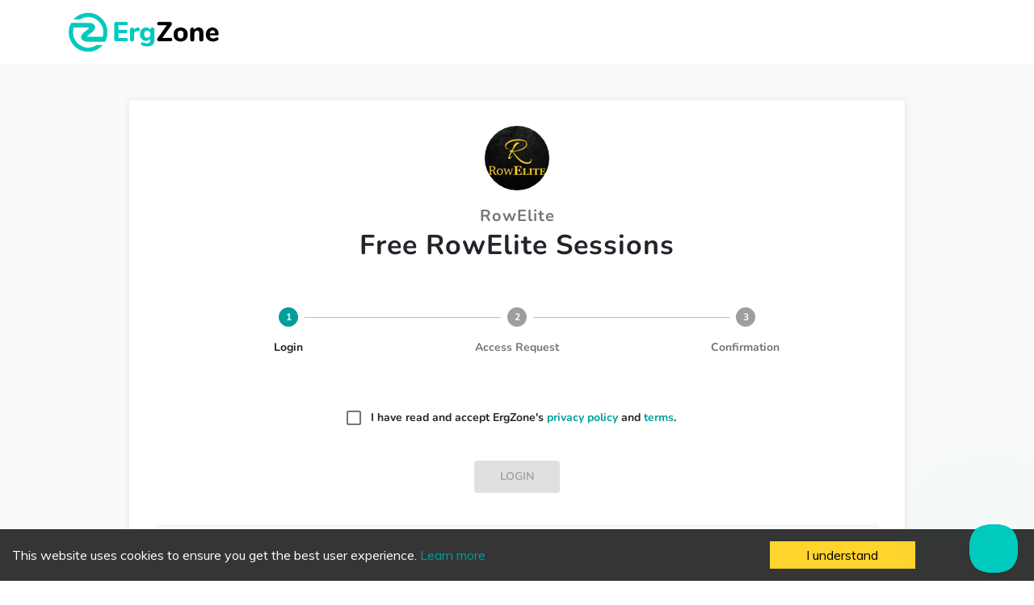

--- FILE ---
content_type: text/html; charset=UTF-8
request_url: https://www.erg.zone/join/?id=FQgW_mMuTTy2OmHMjxxZOQ
body_size: 62019
content:
<!DOCTYPE html><html><head><meta charSet="utf-8"/><meta http-equiv="x-ua-compatible" content="ie=edge"/><meta name="viewport" content="width=device-width, initial-scale=1, shrink-to-fit=no"/><style data-href="/styles.c060a40929b51d5ba15e.css">/*!
 * Bootstrap v4.3.1 (https://getbootstrap.com/)
 * Copyright 2011-2019 The Bootstrap Authors
 * Copyright 2011-2019 Twitter, Inc.
 * Licensed under MIT (https://github.com/twbs/bootstrap/blob/master/LICENSE)
 */:root{--blue:#007bff;--indigo:#6610f2;--purple:#6f42c1;--pink:#e83e8c;--red:#dc3545;--orange:#fd7e14;--yellow:#ffc107;--green:#28a745;--teal:#20c997;--cyan:#17a2b8;--white:#fff;--gray:#6c757d;--gray-dark:#343a40;--primary:#007bff;--secondary:#6c757d;--success:#28a745;--info:#17a2b8;--warning:#ffc107;--danger:#dc3545;--light:#f8f9fa;--dark:#343a40;--breakpoint-xs:0;--breakpoint-sm:576px;--breakpoint-md:768px;--breakpoint-lg:992px;--breakpoint-xl:1200px;--font-family-sans-serif:-apple-system,BlinkMacSystemFont,"Segoe UI",Roboto,"Helvetica Neue",Arial,"Noto Sans",sans-serif,"Apple Color Emoji","Segoe UI Emoji","Segoe UI Symbol","Noto Color Emoji";--font-family-monospace:SFMono-Regular,Menlo,Monaco,Consolas,"Liberation Mono","Courier New",monospace}*,:after,:before{box-sizing:border-box}html{font-family:sans-serif;line-height:1.15;-webkit-text-size-adjust:100%;-webkit-tap-highlight-color:transparent}article,aside,figcaption,figure,footer,header,hgroup,main,nav,section{display:block}body{margin:0;font-family:-apple-system,BlinkMacSystemFont,Segoe UI,Roboto,Helvetica Neue,Arial,Noto Sans,sans-serif,Apple Color Emoji,Segoe UI Emoji,Segoe UI Symbol,Noto Color Emoji;font-size:1rem;font-weight:400;line-height:1.5;color:#212529;text-align:left;background-color:#fff}[tabindex="-1"]:focus{outline:0!important}hr{box-sizing:content-box;height:0;overflow:visible}h1,h2,h3,h4,h5,h6{margin-top:0;margin-bottom:.5rem}p{margin-top:0;margin-bottom:1rem}abbr[data-original-title],abbr[title]{text-decoration:underline;-webkit-text-decoration:underline dotted;text-decoration:underline dotted;cursor:help;border-bottom:0;-webkit-text-decoration-skip-ink:none;text-decoration-skip-ink:none}address{font-style:normal;line-height:inherit}address,dl,ol,ul{margin-bottom:1rem}dl,ol,ul{margin-top:0}ol ol,ol ul,ul ol,ul ul{margin-bottom:0}dt{font-weight:700}dd{margin-bottom:.5rem;margin-left:0}blockquote{margin:0 0 1rem}b,strong{font-weight:bolder}small{font-size:80%}sub,sup{position:relative;font-size:75%;line-height:0;vertical-align:baseline}sub{bottom:-.25em}sup{top:-.5em}a{color:#007bff;text-decoration:none;background-color:transparent}a:hover{color:#0056b3;text-decoration:underline}a:not([href]):not([tabindex]),a:not([href]):not([tabindex]):focus,a:not([href]):not([tabindex]):hover{color:inherit;text-decoration:none}a:not([href]):not([tabindex]):focus{outline:0}code,kbd,pre,samp{font-family:SFMono-Regular,Menlo,Monaco,Consolas,Liberation Mono,Courier New,monospace;font-size:1em}pre{margin-top:0;margin-bottom:1rem;overflow:auto}figure{margin:0 0 1rem}img{border-style:none}img,svg{vertical-align:middle}svg{overflow:hidden}table{border-collapse:collapse}caption{padding-top:.75rem;padding-bottom:.75rem;color:#6c757d;text-align:left;caption-side:bottom}th{text-align:inherit}label{display:inline-block;margin-bottom:.5rem}button{border-radius:0}button:focus{outline:1px dotted;outline:5px auto -webkit-focus-ring-color}button,input,optgroup,select,textarea{margin:0;font-family:inherit;font-size:inherit;line-height:inherit}button,input{overflow:visible}button,select{text-transform:none}select{word-wrap:normal}[type=button],[type=reset],[type=submit],button{-webkit-appearance:button}[type=button]:not(:disabled),[type=reset]:not(:disabled),[type=submit]:not(:disabled),button:not(:disabled){cursor:pointer}[type=button]::-moz-focus-inner,[type=reset]::-moz-focus-inner,[type=submit]::-moz-focus-inner,button::-moz-focus-inner{padding:0;border-style:none}input[type=checkbox],input[type=radio]{box-sizing:border-box;padding:0}input[type=date],input[type=datetime-local],input[type=month],input[type=time]{-webkit-appearance:listbox}textarea{overflow:auto;resize:vertical}fieldset{min-width:0;padding:0;margin:0;border:0}legend{display:block;width:100%;max-width:100%;padding:0;margin-bottom:.5rem;font-size:1.5rem;line-height:inherit;color:inherit;white-space:normal}progress{vertical-align:baseline}[type=number]::-webkit-inner-spin-button,[type=number]::-webkit-outer-spin-button{height:auto}[type=search]{outline-offset:-2px;-webkit-appearance:none}[type=search]::-webkit-search-decoration{-webkit-appearance:none}::-webkit-file-upload-button{font:inherit;-webkit-appearance:button}output{display:inline-block}summary{display:list-item;cursor:pointer}template{display:none}[hidden]{display:none!important}.h1,.h2,.h3,.h4,.h5,.h6,h1,h2,h3,h4,h5,h6{margin-bottom:.5rem;font-weight:500;line-height:1.2}.h1,h1{font-size:2.5rem}.h2,h2{font-size:2rem}.h3,h3{font-size:1.75rem}.h4,h4{font-size:1.5rem}.h5,h5{font-size:1.25rem}.h6,h6{font-size:1rem}.lead{font-size:1.25rem;font-weight:300}.display-1{font-size:6rem}.display-1,.display-2{font-weight:300;line-height:1.2}.display-2{font-size:5.5rem}.display-3{font-size:4.5rem}.display-3,.display-4{font-weight:300;line-height:1.2}.display-4{font-size:3.5rem}hr{margin-top:1rem;margin-bottom:1rem;border:0;border-top:1px solid rgba(0,0,0,.1)}.small,small{font-size:80%;font-weight:400}.mark,mark{padding:.2em;background-color:#fcf8e3}.list-inline,.list-unstyled{padding-left:0;list-style:none}.list-inline-item{display:inline-block}.list-inline-item:not(:last-child){margin-right:.5rem}.initialism{font-size:90%;text-transform:uppercase}.blockquote{margin-bottom:1rem;font-size:1.25rem}.blockquote-footer{display:block;font-size:80%;color:#6c757d}.blockquote-footer:before{content:"\2014\A0"}.img-fluid,.img-thumbnail{max-width:100%;height:auto}.img-thumbnail{padding:.25rem;background-color:#fff;border:1px solid #dee2e6;border-radius:.25rem}.figure{display:inline-block}.figure-img{margin-bottom:.5rem;line-height:1}.figure-caption{font-size:90%;color:#6c757d}code{font-size:87.5%;color:#e83e8c;word-break:break-word}a>code{color:inherit}kbd{padding:.2rem .4rem;font-size:87.5%;color:#fff;background-color:#212529;border-radius:.2rem}kbd kbd{padding:0;font-size:100%;font-weight:700}pre{display:block;font-size:87.5%;color:#212529}pre code{font-size:inherit;color:inherit;word-break:normal}.pre-scrollable{max-height:340px;overflow-y:scroll}.container{width:100%;padding-right:15px;padding-left:15px;margin-right:auto;margin-left:auto}@media (min-width:576px){.container{max-width:540px}}@media (min-width:768px){.container{max-width:720px}}@media (min-width:992px){.container{max-width:960px}}@media (min-width:1200px){.container{max-width:1140px}}.container-fluid{width:100%;padding-right:15px;padding-left:15px;margin-right:auto;margin-left:auto}.row{display:flex;flex-wrap:wrap;margin-right:-15px;margin-left:-15px}.no-gutters{margin-right:0;margin-left:0}.no-gutters>.col,.no-gutters>[class*=col-]{padding-right:0;padding-left:0}.col,.col-1,.col-2,.col-3,.col-4,.col-5,.col-6,.col-7,.col-8,.col-9,.col-10,.col-11,.col-12,.col-auto,.col-lg,.col-lg-1,.col-lg-2,.col-lg-3,.col-lg-4,.col-lg-5,.col-lg-6,.col-lg-7,.col-lg-8,.col-lg-9,.col-lg-10,.col-lg-11,.col-lg-12,.col-lg-auto,.col-md,.col-md-1,.col-md-2,.col-md-3,.col-md-4,.col-md-5,.col-md-6,.col-md-7,.col-md-8,.col-md-9,.col-md-10,.col-md-11,.col-md-12,.col-md-auto,.col-sm,.col-sm-1,.col-sm-2,.col-sm-3,.col-sm-4,.col-sm-5,.col-sm-6,.col-sm-7,.col-sm-8,.col-sm-9,.col-sm-10,.col-sm-11,.col-sm-12,.col-sm-auto,.col-xl,.col-xl-1,.col-xl-2,.col-xl-3,.col-xl-4,.col-xl-5,.col-xl-6,.col-xl-7,.col-xl-8,.col-xl-9,.col-xl-10,.col-xl-11,.col-xl-12,.col-xl-auto{position:relative;width:100%;padding-right:15px;padding-left:15px}.col{flex-basis:0;flex-grow:1;max-width:100%}.col-auto{flex:0 0 auto;width:auto;max-width:100%}.col-1{flex:0 0 8.333333%;max-width:8.333333%}.col-2{flex:0 0 16.666667%;max-width:16.666667%}.col-3{flex:0 0 25%;max-width:25%}.col-4{flex:0 0 33.333333%;max-width:33.333333%}.col-5{flex:0 0 41.666667%;max-width:41.666667%}.col-6{flex:0 0 50%;max-width:50%}.col-7{flex:0 0 58.333333%;max-width:58.333333%}.col-8{flex:0 0 66.666667%;max-width:66.666667%}.col-9{flex:0 0 75%;max-width:75%}.col-10{flex:0 0 83.333333%;max-width:83.333333%}.col-11{flex:0 0 91.666667%;max-width:91.666667%}.col-12{flex:0 0 100%;max-width:100%}.order-first{order:-1}.order-last{order:13}.order-0{order:0}.order-1{order:1}.order-2{order:2}.order-3{order:3}.order-4{order:4}.order-5{order:5}.order-6{order:6}.order-7{order:7}.order-8{order:8}.order-9{order:9}.order-10{order:10}.order-11{order:11}.order-12{order:12}.offset-1{margin-left:8.333333%}.offset-2{margin-left:16.666667%}.offset-3{margin-left:25%}.offset-4{margin-left:33.333333%}.offset-5{margin-left:41.666667%}.offset-6{margin-left:50%}.offset-7{margin-left:58.333333%}.offset-8{margin-left:66.666667%}.offset-9{margin-left:75%}.offset-10{margin-left:83.333333%}.offset-11{margin-left:91.666667%}@media (min-width:576px){.col-sm{flex-basis:0;flex-grow:1;max-width:100%}.col-sm-auto{flex:0 0 auto;width:auto;max-width:100%}.col-sm-1{flex:0 0 8.333333%;max-width:8.333333%}.col-sm-2{flex:0 0 16.666667%;max-width:16.666667%}.col-sm-3{flex:0 0 25%;max-width:25%}.col-sm-4{flex:0 0 33.333333%;max-width:33.333333%}.col-sm-5{flex:0 0 41.666667%;max-width:41.666667%}.col-sm-6{flex:0 0 50%;max-width:50%}.col-sm-7{flex:0 0 58.333333%;max-width:58.333333%}.col-sm-8{flex:0 0 66.666667%;max-width:66.666667%}.col-sm-9{flex:0 0 75%;max-width:75%}.col-sm-10{flex:0 0 83.333333%;max-width:83.333333%}.col-sm-11{flex:0 0 91.666667%;max-width:91.666667%}.col-sm-12{flex:0 0 100%;max-width:100%}.order-sm-first{order:-1}.order-sm-last{order:13}.order-sm-0{order:0}.order-sm-1{order:1}.order-sm-2{order:2}.order-sm-3{order:3}.order-sm-4{order:4}.order-sm-5{order:5}.order-sm-6{order:6}.order-sm-7{order:7}.order-sm-8{order:8}.order-sm-9{order:9}.order-sm-10{order:10}.order-sm-11{order:11}.order-sm-12{order:12}.offset-sm-0{margin-left:0}.offset-sm-1{margin-left:8.333333%}.offset-sm-2{margin-left:16.666667%}.offset-sm-3{margin-left:25%}.offset-sm-4{margin-left:33.333333%}.offset-sm-5{margin-left:41.666667%}.offset-sm-6{margin-left:50%}.offset-sm-7{margin-left:58.333333%}.offset-sm-8{margin-left:66.666667%}.offset-sm-9{margin-left:75%}.offset-sm-10{margin-left:83.333333%}.offset-sm-11{margin-left:91.666667%}}@media (min-width:768px){.col-md{flex-basis:0;flex-grow:1;max-width:100%}.col-md-auto{flex:0 0 auto;width:auto;max-width:100%}.col-md-1{flex:0 0 8.333333%;max-width:8.333333%}.col-md-2{flex:0 0 16.666667%;max-width:16.666667%}.col-md-3{flex:0 0 25%;max-width:25%}.col-md-4{flex:0 0 33.333333%;max-width:33.333333%}.col-md-5{flex:0 0 41.666667%;max-width:41.666667%}.col-md-6{flex:0 0 50%;max-width:50%}.col-md-7{flex:0 0 58.333333%;max-width:58.333333%}.col-md-8{flex:0 0 66.666667%;max-width:66.666667%}.col-md-9{flex:0 0 75%;max-width:75%}.col-md-10{flex:0 0 83.333333%;max-width:83.333333%}.col-md-11{flex:0 0 91.666667%;max-width:91.666667%}.col-md-12{flex:0 0 100%;max-width:100%}.order-md-first{order:-1}.order-md-last{order:13}.order-md-0{order:0}.order-md-1{order:1}.order-md-2{order:2}.order-md-3{order:3}.order-md-4{order:4}.order-md-5{order:5}.order-md-6{order:6}.order-md-7{order:7}.order-md-8{order:8}.order-md-9{order:9}.order-md-10{order:10}.order-md-11{order:11}.order-md-12{order:12}.offset-md-0{margin-left:0}.offset-md-1{margin-left:8.333333%}.offset-md-2{margin-left:16.666667%}.offset-md-3{margin-left:25%}.offset-md-4{margin-left:33.333333%}.offset-md-5{margin-left:41.666667%}.offset-md-6{margin-left:50%}.offset-md-7{margin-left:58.333333%}.offset-md-8{margin-left:66.666667%}.offset-md-9{margin-left:75%}.offset-md-10{margin-left:83.333333%}.offset-md-11{margin-left:91.666667%}}@media (min-width:992px){.col-lg{flex-basis:0;flex-grow:1;max-width:100%}.col-lg-auto{flex:0 0 auto;width:auto;max-width:100%}.col-lg-1{flex:0 0 8.333333%;max-width:8.333333%}.col-lg-2{flex:0 0 16.666667%;max-width:16.666667%}.col-lg-3{flex:0 0 25%;max-width:25%}.col-lg-4{flex:0 0 33.333333%;max-width:33.333333%}.col-lg-5{flex:0 0 41.666667%;max-width:41.666667%}.col-lg-6{flex:0 0 50%;max-width:50%}.col-lg-7{flex:0 0 58.333333%;max-width:58.333333%}.col-lg-8{flex:0 0 66.666667%;max-width:66.666667%}.col-lg-9{flex:0 0 75%;max-width:75%}.col-lg-10{flex:0 0 83.333333%;max-width:83.333333%}.col-lg-11{flex:0 0 91.666667%;max-width:91.666667%}.col-lg-12{flex:0 0 100%;max-width:100%}.order-lg-first{order:-1}.order-lg-last{order:13}.order-lg-0{order:0}.order-lg-1{order:1}.order-lg-2{order:2}.order-lg-3{order:3}.order-lg-4{order:4}.order-lg-5{order:5}.order-lg-6{order:6}.order-lg-7{order:7}.order-lg-8{order:8}.order-lg-9{order:9}.order-lg-10{order:10}.order-lg-11{order:11}.order-lg-12{order:12}.offset-lg-0{margin-left:0}.offset-lg-1{margin-left:8.333333%}.offset-lg-2{margin-left:16.666667%}.offset-lg-3{margin-left:25%}.offset-lg-4{margin-left:33.333333%}.offset-lg-5{margin-left:41.666667%}.offset-lg-6{margin-left:50%}.offset-lg-7{margin-left:58.333333%}.offset-lg-8{margin-left:66.666667%}.offset-lg-9{margin-left:75%}.offset-lg-10{margin-left:83.333333%}.offset-lg-11{margin-left:91.666667%}}@media (min-width:1200px){.col-xl{flex-basis:0;flex-grow:1;max-width:100%}.col-xl-auto{flex:0 0 auto;width:auto;max-width:100%}.col-xl-1{flex:0 0 8.333333%;max-width:8.333333%}.col-xl-2{flex:0 0 16.666667%;max-width:16.666667%}.col-xl-3{flex:0 0 25%;max-width:25%}.col-xl-4{flex:0 0 33.333333%;max-width:33.333333%}.col-xl-5{flex:0 0 41.666667%;max-width:41.666667%}.col-xl-6{flex:0 0 50%;max-width:50%}.col-xl-7{flex:0 0 58.333333%;max-width:58.333333%}.col-xl-8{flex:0 0 66.666667%;max-width:66.666667%}.col-xl-9{flex:0 0 75%;max-width:75%}.col-xl-10{flex:0 0 83.333333%;max-width:83.333333%}.col-xl-11{flex:0 0 91.666667%;max-width:91.666667%}.col-xl-12{flex:0 0 100%;max-width:100%}.order-xl-first{order:-1}.order-xl-last{order:13}.order-xl-0{order:0}.order-xl-1{order:1}.order-xl-2{order:2}.order-xl-3{order:3}.order-xl-4{order:4}.order-xl-5{order:5}.order-xl-6{order:6}.order-xl-7{order:7}.order-xl-8{order:8}.order-xl-9{order:9}.order-xl-10{order:10}.order-xl-11{order:11}.order-xl-12{order:12}.offset-xl-0{margin-left:0}.offset-xl-1{margin-left:8.333333%}.offset-xl-2{margin-left:16.666667%}.offset-xl-3{margin-left:25%}.offset-xl-4{margin-left:33.333333%}.offset-xl-5{margin-left:41.666667%}.offset-xl-6{margin-left:50%}.offset-xl-7{margin-left:58.333333%}.offset-xl-8{margin-left:66.666667%}.offset-xl-9{margin-left:75%}.offset-xl-10{margin-left:83.333333%}.offset-xl-11{margin-left:91.666667%}}.table{width:100%;margin-bottom:1rem;color:#212529}.table td,.table th{padding:.75rem;vertical-align:top;border-top:1px solid #dee2e6}.table thead th{vertical-align:bottom;border-bottom:2px solid #dee2e6}.table tbody+tbody{border-top:2px solid #dee2e6}.table-sm td,.table-sm th{padding:.3rem}.table-bordered,.table-bordered td,.table-bordered th{border:1px solid #dee2e6}.table-bordered thead td,.table-bordered thead th{border-bottom-width:2px}.table-borderless tbody+tbody,.table-borderless td,.table-borderless th,.table-borderless thead th{border:0}.table-striped tbody tr:nth-of-type(odd){background-color:rgba(0,0,0,.05)}.table-hover tbody tr:hover{color:#212529;background-color:rgba(0,0,0,.075)}.table-primary,.table-primary>td,.table-primary>th{background-color:#b8daff}.table-primary tbody+tbody,.table-primary td,.table-primary th,.table-primary thead th{border-color:#7abaff}.table-hover .table-primary:hover,.table-hover .table-primary:hover>td,.table-hover .table-primary:hover>th{background-color:#9fcdff}.table-secondary,.table-secondary>td,.table-secondary>th{background-color:#d6d8db}.table-secondary tbody+tbody,.table-secondary td,.table-secondary th,.table-secondary thead th{border-color:#b3b7bb}.table-hover .table-secondary:hover,.table-hover .table-secondary:hover>td,.table-hover .table-secondary:hover>th{background-color:#c8cbcf}.table-success,.table-success>td,.table-success>th{background-color:#c3e6cb}.table-success tbody+tbody,.table-success td,.table-success th,.table-success thead th{border-color:#8fd19e}.table-hover .table-success:hover,.table-hover .table-success:hover>td,.table-hover .table-success:hover>th{background-color:#b1dfbb}.table-info,.table-info>td,.table-info>th{background-color:#bee5eb}.table-info tbody+tbody,.table-info td,.table-info th,.table-info thead th{border-color:#86cfda}.table-hover .table-info:hover,.table-hover .table-info:hover>td,.table-hover .table-info:hover>th{background-color:#abdde5}.table-warning,.table-warning>td,.table-warning>th{background-color:#ffeeba}.table-warning tbody+tbody,.table-warning td,.table-warning th,.table-warning thead th{border-color:#ffdf7e}.table-hover .table-warning:hover,.table-hover .table-warning:hover>td,.table-hover .table-warning:hover>th{background-color:#ffe8a1}.table-danger,.table-danger>td,.table-danger>th{background-color:#f5c6cb}.table-danger tbody+tbody,.table-danger td,.table-danger th,.table-danger thead th{border-color:#ed969e}.table-hover .table-danger:hover,.table-hover .table-danger:hover>td,.table-hover .table-danger:hover>th{background-color:#f1b0b7}.table-light,.table-light>td,.table-light>th{background-color:#fdfdfe}.table-light tbody+tbody,.table-light td,.table-light th,.table-light thead th{border-color:#fbfcfc}.table-hover .table-light:hover,.table-hover .table-light:hover>td,.table-hover .table-light:hover>th{background-color:#ececf6}.table-dark,.table-dark>td,.table-dark>th{background-color:#c6c8ca}.table-dark tbody+tbody,.table-dark td,.table-dark th,.table-dark thead th{border-color:#95999c}.table-hover .table-dark:hover,.table-hover .table-dark:hover>td,.table-hover .table-dark:hover>th{background-color:#b9bbbe}.table-active,.table-active>td,.table-active>th,.table-hover .table-active:hover,.table-hover .table-active:hover>td,.table-hover .table-active:hover>th{background-color:rgba(0,0,0,.075)}.table .thead-dark th{color:#fff;background-color:#343a40;border-color:#454d55}.table .thead-light th{color:#495057;background-color:#e9ecef;border-color:#dee2e6}.table-dark{color:#fff;background-color:#343a40}.table-dark td,.table-dark th,.table-dark thead th{border-color:#454d55}.table-dark.table-bordered{border:0}.table-dark.table-striped tbody tr:nth-of-type(odd){background-color:hsla(0,0%,100%,.05)}.table-dark.table-hover tbody tr:hover{color:#fff;background-color:hsla(0,0%,100%,.075)}@media (max-width:575.98px){.table-responsive-sm{display:block;width:100%;overflow-x:auto;-webkit-overflow-scrolling:touch}.table-responsive-sm>.table-bordered{border:0}}@media (max-width:767.98px){.table-responsive-md{display:block;width:100%;overflow-x:auto;-webkit-overflow-scrolling:touch}.table-responsive-md>.table-bordered{border:0}}@media (max-width:991.98px){.table-responsive-lg{display:block;width:100%;overflow-x:auto;-webkit-overflow-scrolling:touch}.table-responsive-lg>.table-bordered{border:0}}@media (max-width:1199.98px){.table-responsive-xl{display:block;width:100%;overflow-x:auto;-webkit-overflow-scrolling:touch}.table-responsive-xl>.table-bordered{border:0}}.table-responsive{display:block;width:100%;overflow-x:auto;-webkit-overflow-scrolling:touch}.table-responsive>.table-bordered{border:0}.form-control{display:block;width:100%;height:calc(1.5em + .75rem + 2px);padding:.375rem .75rem;font-size:1rem;font-weight:400;line-height:1.5;color:#495057;background-color:#fff;background-clip:padding-box;border:1px solid #ced4da;border-radius:.25rem;transition:border-color .15s ease-in-out,box-shadow .15s ease-in-out}@media (prefers-reduced-motion:reduce){.form-control{transition:none}}.form-control::-ms-expand{background-color:transparent;border:0}.form-control:focus{color:#495057;background-color:#fff;border-color:#80bdff;outline:0;box-shadow:0 0 0 .2rem rgba(0,123,255,.25)}.form-control::-webkit-input-placeholder{color:#6c757d;opacity:1}.form-control:-ms-input-placeholder{color:#6c757d;opacity:1}.form-control::-ms-input-placeholder{color:#6c757d;opacity:1}.form-control::placeholder{color:#6c757d;opacity:1}.form-control:disabled,.form-control[readonly]{background-color:#e9ecef;opacity:1}select.form-control:focus::-ms-value{color:#495057;background-color:#fff}.form-control-file,.form-control-range{display:block;width:100%}.col-form-label{padding-top:calc(.375rem + 1px);padding-bottom:calc(.375rem + 1px);margin-bottom:0;font-size:inherit;line-height:1.5}.col-form-label-lg{padding-top:calc(.5rem + 1px);padding-bottom:calc(.5rem + 1px);font-size:1.25rem;line-height:1.5}.col-form-label-sm{padding-top:calc(.25rem + 1px);padding-bottom:calc(.25rem + 1px);font-size:.875rem;line-height:1.5}.form-control-plaintext{display:block;width:100%;padding-top:.375rem;padding-bottom:.375rem;margin-bottom:0;line-height:1.5;color:#212529;background-color:transparent;border:solid transparent;border-width:1px 0}.form-control-plaintext.form-control-lg,.form-control-plaintext.form-control-sm{padding-right:0;padding-left:0}.form-control-sm{height:calc(1.5em + .5rem + 2px);padding:.25rem .5rem;font-size:.875rem;line-height:1.5;border-radius:.2rem}.form-control-lg{height:calc(1.5em + 1rem + 2px);padding:.5rem 1rem;font-size:1.25rem;line-height:1.5;border-radius:.3rem}select.form-control[multiple],select.form-control[size],textarea.form-control{height:auto}.form-group{margin-bottom:1rem}.form-text{display:block;margin-top:.25rem}.form-row{display:flex;flex-wrap:wrap;margin-right:-5px;margin-left:-5px}.form-row>.col,.form-row>[class*=col-]{padding-right:5px;padding-left:5px}.form-check{position:relative;display:block;padding-left:1.25rem}.form-check-input{position:absolute;margin-top:.3rem;margin-left:-1.25rem}.form-check-input:disabled~.form-check-label{color:#6c757d}.form-check-label{margin-bottom:0}.form-check-inline{display:inline-flex;align-items:center;padding-left:0;margin-right:.75rem}.form-check-inline .form-check-input{position:static;margin-top:0;margin-right:.3125rem;margin-left:0}.valid-feedback{display:none;width:100%;margin-top:.25rem;font-size:80%;color:#28a745}.valid-tooltip{position:absolute;top:100%;z-index:5;display:none;max-width:100%;padding:.25rem .5rem;margin-top:.1rem;font-size:.875rem;line-height:1.5;color:#fff;background-color:rgba(40,167,69,.9);border-radius:.25rem}.form-control.is-valid,.was-validated .form-control:valid{border-color:#28a745;padding-right:calc(1.5em + .75rem);background-image:url("data:image/svg+xml;charset=utf-8,%3Csvg xmlns='http://www.w3.org/2000/svg' viewBox='0 0 8 8'%3E%3Cpath fill='%2328a745' d='M2.3 6.73L.6 4.53c-.4-1.04.46-1.4 1.1-.8l1.1 1.4 3.4-3.8c.6-.63 1.6-.27 1.2.7l-4 4.6c-.43.5-.8.4-1.1.1z'/%3E%3C/svg%3E");background-repeat:no-repeat;background-position:100% calc(.375em + .1875rem);background-size:calc(.75em + .375rem) calc(.75em + .375rem)}.form-control.is-valid:focus,.was-validated .form-control:valid:focus{border-color:#28a745;box-shadow:0 0 0 .2rem rgba(40,167,69,.25)}.form-control.is-valid~.valid-feedback,.form-control.is-valid~.valid-tooltip,.was-validated .form-control:valid~.valid-feedback,.was-validated .form-control:valid~.valid-tooltip{display:block}.was-validated textarea.form-control:valid,textarea.form-control.is-valid{padding-right:calc(1.5em + .75rem);background-position:top calc(.375em + .1875rem) right calc(.375em + .1875rem)}.custom-select.is-valid,.was-validated .custom-select:valid{border-color:#28a745;padding-right:calc((3em + 2.25rem)/4 + 1.75rem);background:url("data:image/svg+xml;charset=utf-8,%3Csvg xmlns='http://www.w3.org/2000/svg' viewBox='0 0 4 5'%3E%3Cpath fill='%23343a40' d='M2 0L0 2h4zm0 5L0 3h4z'/%3E%3C/svg%3E") no-repeat right .75rem center/8px 10px,url("data:image/svg+xml;charset=utf-8,%3Csvg xmlns='http://www.w3.org/2000/svg' viewBox='0 0 8 8'%3E%3Cpath fill='%2328a745' d='M2.3 6.73L.6 4.53c-.4-1.04.46-1.4 1.1-.8l1.1 1.4 3.4-3.8c.6-.63 1.6-.27 1.2.7l-4 4.6c-.43.5-.8.4-1.1.1z'/%3E%3C/svg%3E") #fff no-repeat center right 1.75rem/calc(.75em + .375rem) calc(.75em + .375rem)}.custom-select.is-valid:focus,.was-validated .custom-select:valid:focus{border-color:#28a745;box-shadow:0 0 0 .2rem rgba(40,167,69,.25)}.custom-select.is-valid~.valid-feedback,.custom-select.is-valid~.valid-tooltip,.form-control-file.is-valid~.valid-feedback,.form-control-file.is-valid~.valid-tooltip,.was-validated .custom-select:valid~.valid-feedback,.was-validated .custom-select:valid~.valid-tooltip,.was-validated .form-control-file:valid~.valid-feedback,.was-validated .form-control-file:valid~.valid-tooltip{display:block}.form-check-input.is-valid~.form-check-label,.was-validated .form-check-input:valid~.form-check-label{color:#28a745}.form-check-input.is-valid~.valid-feedback,.form-check-input.is-valid~.valid-tooltip,.was-validated .form-check-input:valid~.valid-feedback,.was-validated .form-check-input:valid~.valid-tooltip{display:block}.custom-control-input.is-valid~.custom-control-label,.was-validated .custom-control-input:valid~.custom-control-label{color:#28a745}.custom-control-input.is-valid~.custom-control-label:before,.was-validated .custom-control-input:valid~.custom-control-label:before{border-color:#28a745}.custom-control-input.is-valid~.valid-feedback,.custom-control-input.is-valid~.valid-tooltip,.was-validated .custom-control-input:valid~.valid-feedback,.was-validated .custom-control-input:valid~.valid-tooltip{display:block}.custom-control-input.is-valid:checked~.custom-control-label:before,.was-validated .custom-control-input:valid:checked~.custom-control-label:before{border-color:#34ce57;background-color:#34ce57}.custom-control-input.is-valid:focus~.custom-control-label:before,.was-validated .custom-control-input:valid:focus~.custom-control-label:before{box-shadow:0 0 0 .2rem rgba(40,167,69,.25)}.custom-control-input.is-valid:focus:not(:checked)~.custom-control-label:before,.custom-file-input.is-valid~.custom-file-label,.was-validated .custom-control-input:valid:focus:not(:checked)~.custom-control-label:before,.was-validated .custom-file-input:valid~.custom-file-label{border-color:#28a745}.custom-file-input.is-valid~.valid-feedback,.custom-file-input.is-valid~.valid-tooltip,.was-validated .custom-file-input:valid~.valid-feedback,.was-validated .custom-file-input:valid~.valid-tooltip{display:block}.custom-file-input.is-valid:focus~.custom-file-label,.was-validated .custom-file-input:valid:focus~.custom-file-label{border-color:#28a745;box-shadow:0 0 0 .2rem rgba(40,167,69,.25)}.invalid-feedback{display:none;width:100%;margin-top:.25rem;font-size:80%;color:#dc3545}.invalid-tooltip{position:absolute;top:100%;z-index:5;display:none;max-width:100%;padding:.25rem .5rem;margin-top:.1rem;font-size:.875rem;line-height:1.5;color:#fff;background-color:rgba(220,53,69,.9);border-radius:.25rem}.form-control.is-invalid,.was-validated .form-control:invalid{border-color:#dc3545;padding-right:calc(1.5em + .75rem);background-image:url("data:image/svg+xml;charset=utf-8,%3Csvg xmlns='http://www.w3.org/2000/svg' fill='%23dc3545' viewBox='-2 -2 7 7'%3E%3Cpath stroke='%23dc3545' d='M0 0l3 3m0-3L0 3'/%3E%3Ccircle r='.5'/%3E%3Ccircle cx='3' r='.5'/%3E%3Ccircle cy='3' r='.5'/%3E%3Ccircle cx='3' cy='3' r='.5'/%3E%3C/svg%3E");background-repeat:no-repeat;background-position:100% calc(.375em + .1875rem);background-size:calc(.75em + .375rem) calc(.75em + .375rem)}.form-control.is-invalid:focus,.was-validated .form-control:invalid:focus{border-color:#dc3545;box-shadow:0 0 0 .2rem rgba(220,53,69,.25)}.form-control.is-invalid~.invalid-feedback,.form-control.is-invalid~.invalid-tooltip,.was-validated .form-control:invalid~.invalid-feedback,.was-validated .form-control:invalid~.invalid-tooltip{display:block}.was-validated textarea.form-control:invalid,textarea.form-control.is-invalid{padding-right:calc(1.5em + .75rem);background-position:top calc(.375em + .1875rem) right calc(.375em + .1875rem)}.custom-select.is-invalid,.was-validated .custom-select:invalid{border-color:#dc3545;padding-right:calc((3em + 2.25rem)/4 + 1.75rem);background:url("data:image/svg+xml;charset=utf-8,%3Csvg xmlns='http://www.w3.org/2000/svg' viewBox='0 0 4 5'%3E%3Cpath fill='%23343a40' d='M2 0L0 2h4zm0 5L0 3h4z'/%3E%3C/svg%3E") no-repeat right .75rem center/8px 10px,url("data:image/svg+xml;charset=utf-8,%3Csvg xmlns='http://www.w3.org/2000/svg' fill='%23dc3545' viewBox='-2 -2 7 7'%3E%3Cpath stroke='%23dc3545' d='M0 0l3 3m0-3L0 3'/%3E%3Ccircle r='.5'/%3E%3Ccircle cx='3' r='.5'/%3E%3Ccircle cy='3' r='.5'/%3E%3Ccircle cx='3' cy='3' r='.5'/%3E%3C/svg%3E") #fff no-repeat center right 1.75rem/calc(.75em + .375rem) calc(.75em + .375rem)}.custom-select.is-invalid:focus,.was-validated .custom-select:invalid:focus{border-color:#dc3545;box-shadow:0 0 0 .2rem rgba(220,53,69,.25)}.custom-select.is-invalid~.invalid-feedback,.custom-select.is-invalid~.invalid-tooltip,.form-control-file.is-invalid~.invalid-feedback,.form-control-file.is-invalid~.invalid-tooltip,.was-validated .custom-select:invalid~.invalid-feedback,.was-validated .custom-select:invalid~.invalid-tooltip,.was-validated .form-control-file:invalid~.invalid-feedback,.was-validated .form-control-file:invalid~.invalid-tooltip{display:block}.form-check-input.is-invalid~.form-check-label,.was-validated .form-check-input:invalid~.form-check-label{color:#dc3545}.form-check-input.is-invalid~.invalid-feedback,.form-check-input.is-invalid~.invalid-tooltip,.was-validated .form-check-input:invalid~.invalid-feedback,.was-validated .form-check-input:invalid~.invalid-tooltip{display:block}.custom-control-input.is-invalid~.custom-control-label,.was-validated .custom-control-input:invalid~.custom-control-label{color:#dc3545}.custom-control-input.is-invalid~.custom-control-label:before,.was-validated .custom-control-input:invalid~.custom-control-label:before{border-color:#dc3545}.custom-control-input.is-invalid~.invalid-feedback,.custom-control-input.is-invalid~.invalid-tooltip,.was-validated .custom-control-input:invalid~.invalid-feedback,.was-validated .custom-control-input:invalid~.invalid-tooltip{display:block}.custom-control-input.is-invalid:checked~.custom-control-label:before,.was-validated .custom-control-input:invalid:checked~.custom-control-label:before{border-color:#e4606d;background-color:#e4606d}.custom-control-input.is-invalid:focus~.custom-control-label:before,.was-validated .custom-control-input:invalid:focus~.custom-control-label:before{box-shadow:0 0 0 .2rem rgba(220,53,69,.25)}.custom-control-input.is-invalid:focus:not(:checked)~.custom-control-label:before,.custom-file-input.is-invalid~.custom-file-label,.was-validated .custom-control-input:invalid:focus:not(:checked)~.custom-control-label:before,.was-validated .custom-file-input:invalid~.custom-file-label{border-color:#dc3545}.custom-file-input.is-invalid~.invalid-feedback,.custom-file-input.is-invalid~.invalid-tooltip,.was-validated .custom-file-input:invalid~.invalid-feedback,.was-validated .custom-file-input:invalid~.invalid-tooltip{display:block}.custom-file-input.is-invalid:focus~.custom-file-label,.was-validated .custom-file-input:invalid:focus~.custom-file-label{border-color:#dc3545;box-shadow:0 0 0 .2rem rgba(220,53,69,.25)}.form-inline{display:flex;flex-flow:row wrap;align-items:center}.form-inline .form-check{width:100%}@media (min-width:576px){.form-inline label{justify-content:center}.form-inline .form-group,.form-inline label{display:flex;align-items:center;margin-bottom:0}.form-inline .form-group{flex:0 0 auto;flex-flow:row wrap}.form-inline .form-control{display:inline-block;width:auto;vertical-align:middle}.form-inline .form-control-plaintext{display:inline-block}.form-inline .custom-select,.form-inline .input-group{width:auto}.form-inline .form-check{display:flex;align-items:center;justify-content:center;width:auto;padding-left:0}.form-inline .form-check-input{position:relative;flex-shrink:0;margin-top:0;margin-right:.25rem;margin-left:0}.form-inline .custom-control{align-items:center;justify-content:center}.form-inline .custom-control-label{margin-bottom:0}}.btn{display:inline-block;font-weight:400;color:#212529;text-align:center;vertical-align:middle;-webkit-user-select:none;-ms-user-select:none;user-select:none;background-color:transparent;border:1px solid transparent;padding:.375rem .75rem;font-size:1rem;line-height:1.5;border-radius:.25rem;transition:color .15s ease-in-out,background-color .15s ease-in-out,border-color .15s ease-in-out,box-shadow .15s ease-in-out}@media (prefers-reduced-motion:reduce){.btn{transition:none}}.btn:hover{color:#212529;text-decoration:none}.btn.focus,.btn:focus{outline:0;box-shadow:0 0 0 .2rem rgba(0,123,255,.25)}.btn.disabled,.btn:disabled{opacity:.65}a.btn.disabled,fieldset:disabled a.btn{pointer-events:none}.btn-primary{color:#fff;background-color:#007bff;border-color:#007bff}.btn-primary:hover{color:#fff;background-color:#0069d9;border-color:#0062cc}.btn-primary.focus,.btn-primary:focus{box-shadow:0 0 0 .2rem rgba(38,143,255,.5)}.btn-primary.disabled,.btn-primary:disabled{color:#fff;background-color:#007bff;border-color:#007bff}.btn-primary:not(:disabled):not(.disabled).active,.btn-primary:not(:disabled):not(.disabled):active,.show>.btn-primary.dropdown-toggle{color:#fff;background-color:#0062cc;border-color:#005cbf}.btn-primary:not(:disabled):not(.disabled).active:focus,.btn-primary:not(:disabled):not(.disabled):active:focus,.show>.btn-primary.dropdown-toggle:focus{box-shadow:0 0 0 .2rem rgba(38,143,255,.5)}.btn-secondary{color:#fff;background-color:#6c757d;border-color:#6c757d}.btn-secondary:hover{color:#fff;background-color:#5a6268;border-color:#545b62}.btn-secondary.focus,.btn-secondary:focus{box-shadow:0 0 0 .2rem rgba(130,138,145,.5)}.btn-secondary.disabled,.btn-secondary:disabled{color:#fff;background-color:#6c757d;border-color:#6c757d}.btn-secondary:not(:disabled):not(.disabled).active,.btn-secondary:not(:disabled):not(.disabled):active,.show>.btn-secondary.dropdown-toggle{color:#fff;background-color:#545b62;border-color:#4e555b}.btn-secondary:not(:disabled):not(.disabled).active:focus,.btn-secondary:not(:disabled):not(.disabled):active:focus,.show>.btn-secondary.dropdown-toggle:focus{box-shadow:0 0 0 .2rem rgba(130,138,145,.5)}.btn-success{color:#fff;background-color:#28a745;border-color:#28a745}.btn-success:hover{color:#fff;background-color:#218838;border-color:#1e7e34}.btn-success.focus,.btn-success:focus{box-shadow:0 0 0 .2rem rgba(72,180,97,.5)}.btn-success.disabled,.btn-success:disabled{color:#fff;background-color:#28a745;border-color:#28a745}.btn-success:not(:disabled):not(.disabled).active,.btn-success:not(:disabled):not(.disabled):active,.show>.btn-success.dropdown-toggle{color:#fff;background-color:#1e7e34;border-color:#1c7430}.btn-success:not(:disabled):not(.disabled).active:focus,.btn-success:not(:disabled):not(.disabled):active:focus,.show>.btn-success.dropdown-toggle:focus{box-shadow:0 0 0 .2rem rgba(72,180,97,.5)}.btn-info{color:#fff;background-color:#17a2b8;border-color:#17a2b8}.btn-info:hover{color:#fff;background-color:#138496;border-color:#117a8b}.btn-info.focus,.btn-info:focus{box-shadow:0 0 0 .2rem rgba(58,176,195,.5)}.btn-info.disabled,.btn-info:disabled{color:#fff;background-color:#17a2b8;border-color:#17a2b8}.btn-info:not(:disabled):not(.disabled).active,.btn-info:not(:disabled):not(.disabled):active,.show>.btn-info.dropdown-toggle{color:#fff;background-color:#117a8b;border-color:#10707f}.btn-info:not(:disabled):not(.disabled).active:focus,.btn-info:not(:disabled):not(.disabled):active:focus,.show>.btn-info.dropdown-toggle:focus{box-shadow:0 0 0 .2rem rgba(58,176,195,.5)}.btn-warning{color:#212529;background-color:#ffc107;border-color:#ffc107}.btn-warning:hover{color:#212529;background-color:#e0a800;border-color:#d39e00}.btn-warning.focus,.btn-warning:focus{box-shadow:0 0 0 .2rem rgba(222,170,12,.5)}.btn-warning.disabled,.btn-warning:disabled{color:#212529;background-color:#ffc107;border-color:#ffc107}.btn-warning:not(:disabled):not(.disabled).active,.btn-warning:not(:disabled):not(.disabled):active,.show>.btn-warning.dropdown-toggle{color:#212529;background-color:#d39e00;border-color:#c69500}.btn-warning:not(:disabled):not(.disabled).active:focus,.btn-warning:not(:disabled):not(.disabled):active:focus,.show>.btn-warning.dropdown-toggle:focus{box-shadow:0 0 0 .2rem rgba(222,170,12,.5)}.btn-danger{color:#fff;background-color:#dc3545;border-color:#dc3545}.btn-danger:hover{color:#fff;background-color:#c82333;border-color:#bd2130}.btn-danger.focus,.btn-danger:focus{box-shadow:0 0 0 .2rem rgba(225,83,97,.5)}.btn-danger.disabled,.btn-danger:disabled{color:#fff;background-color:#dc3545;border-color:#dc3545}.btn-danger:not(:disabled):not(.disabled).active,.btn-danger:not(:disabled):not(.disabled):active,.show>.btn-danger.dropdown-toggle{color:#fff;background-color:#bd2130;border-color:#b21f2d}.btn-danger:not(:disabled):not(.disabled).active:focus,.btn-danger:not(:disabled):not(.disabled):active:focus,.show>.btn-danger.dropdown-toggle:focus{box-shadow:0 0 0 .2rem rgba(225,83,97,.5)}.btn-light{color:#212529;background-color:#f8f9fa;border-color:#f8f9fa}.btn-light:hover{color:#212529;background-color:#e2e6ea;border-color:#dae0e5}.btn-light.focus,.btn-light:focus{box-shadow:0 0 0 .2rem rgba(216,217,219,.5)}.btn-light.disabled,.btn-light:disabled{color:#212529;background-color:#f8f9fa;border-color:#f8f9fa}.btn-light:not(:disabled):not(.disabled).active,.btn-light:not(:disabled):not(.disabled):active,.show>.btn-light.dropdown-toggle{color:#212529;background-color:#dae0e5;border-color:#d3d9df}.btn-light:not(:disabled):not(.disabled).active:focus,.btn-light:not(:disabled):not(.disabled):active:focus,.show>.btn-light.dropdown-toggle:focus{box-shadow:0 0 0 .2rem rgba(216,217,219,.5)}.btn-dark{color:#fff;background-color:#343a40;border-color:#343a40}.btn-dark:hover{color:#fff;background-color:#23272b;border-color:#1d2124}.btn-dark.focus,.btn-dark:focus{box-shadow:0 0 0 .2rem rgba(82,88,93,.5)}.btn-dark.disabled,.btn-dark:disabled{color:#fff;background-color:#343a40;border-color:#343a40}.btn-dark:not(:disabled):not(.disabled).active,.btn-dark:not(:disabled):not(.disabled):active,.show>.btn-dark.dropdown-toggle{color:#fff;background-color:#1d2124;border-color:#171a1d}.btn-dark:not(:disabled):not(.disabled).active:focus,.btn-dark:not(:disabled):not(.disabled):active:focus,.show>.btn-dark.dropdown-toggle:focus{box-shadow:0 0 0 .2rem rgba(82,88,93,.5)}.btn-outline-primary{color:#007bff;border-color:#007bff}.btn-outline-primary:hover{color:#fff;background-color:#007bff;border-color:#007bff}.btn-outline-primary.focus,.btn-outline-primary:focus{box-shadow:0 0 0 .2rem rgba(0,123,255,.5)}.btn-outline-primary.disabled,.btn-outline-primary:disabled{color:#007bff;background-color:transparent}.btn-outline-primary:not(:disabled):not(.disabled).active,.btn-outline-primary:not(:disabled):not(.disabled):active,.show>.btn-outline-primary.dropdown-toggle{color:#fff;background-color:#007bff;border-color:#007bff}.btn-outline-primary:not(:disabled):not(.disabled).active:focus,.btn-outline-primary:not(:disabled):not(.disabled):active:focus,.show>.btn-outline-primary.dropdown-toggle:focus{box-shadow:0 0 0 .2rem rgba(0,123,255,.5)}.btn-outline-secondary{color:#6c757d;border-color:#6c757d}.btn-outline-secondary:hover{color:#fff;background-color:#6c757d;border-color:#6c757d}.btn-outline-secondary.focus,.btn-outline-secondary:focus{box-shadow:0 0 0 .2rem rgba(108,117,125,.5)}.btn-outline-secondary.disabled,.btn-outline-secondary:disabled{color:#6c757d;background-color:transparent}.btn-outline-secondary:not(:disabled):not(.disabled).active,.btn-outline-secondary:not(:disabled):not(.disabled):active,.show>.btn-outline-secondary.dropdown-toggle{color:#fff;background-color:#6c757d;border-color:#6c757d}.btn-outline-secondary:not(:disabled):not(.disabled).active:focus,.btn-outline-secondary:not(:disabled):not(.disabled):active:focus,.show>.btn-outline-secondary.dropdown-toggle:focus{box-shadow:0 0 0 .2rem rgba(108,117,125,.5)}.btn-outline-success{color:#28a745;border-color:#28a745}.btn-outline-success:hover{color:#fff;background-color:#28a745;border-color:#28a745}.btn-outline-success.focus,.btn-outline-success:focus{box-shadow:0 0 0 .2rem rgba(40,167,69,.5)}.btn-outline-success.disabled,.btn-outline-success:disabled{color:#28a745;background-color:transparent}.btn-outline-success:not(:disabled):not(.disabled).active,.btn-outline-success:not(:disabled):not(.disabled):active,.show>.btn-outline-success.dropdown-toggle{color:#fff;background-color:#28a745;border-color:#28a745}.btn-outline-success:not(:disabled):not(.disabled).active:focus,.btn-outline-success:not(:disabled):not(.disabled):active:focus,.show>.btn-outline-success.dropdown-toggle:focus{box-shadow:0 0 0 .2rem rgba(40,167,69,.5)}.btn-outline-info{color:#17a2b8;border-color:#17a2b8}.btn-outline-info:hover{color:#fff;background-color:#17a2b8;border-color:#17a2b8}.btn-outline-info.focus,.btn-outline-info:focus{box-shadow:0 0 0 .2rem rgba(23,162,184,.5)}.btn-outline-info.disabled,.btn-outline-info:disabled{color:#17a2b8;background-color:transparent}.btn-outline-info:not(:disabled):not(.disabled).active,.btn-outline-info:not(:disabled):not(.disabled):active,.show>.btn-outline-info.dropdown-toggle{color:#fff;background-color:#17a2b8;border-color:#17a2b8}.btn-outline-info:not(:disabled):not(.disabled).active:focus,.btn-outline-info:not(:disabled):not(.disabled):active:focus,.show>.btn-outline-info.dropdown-toggle:focus{box-shadow:0 0 0 .2rem rgba(23,162,184,.5)}.btn-outline-warning{color:#ffc107;border-color:#ffc107}.btn-outline-warning:hover{color:#212529;background-color:#ffc107;border-color:#ffc107}.btn-outline-warning.focus,.btn-outline-warning:focus{box-shadow:0 0 0 .2rem rgba(255,193,7,.5)}.btn-outline-warning.disabled,.btn-outline-warning:disabled{color:#ffc107;background-color:transparent}.btn-outline-warning:not(:disabled):not(.disabled).active,.btn-outline-warning:not(:disabled):not(.disabled):active,.show>.btn-outline-warning.dropdown-toggle{color:#212529;background-color:#ffc107;border-color:#ffc107}.btn-outline-warning:not(:disabled):not(.disabled).active:focus,.btn-outline-warning:not(:disabled):not(.disabled):active:focus,.show>.btn-outline-warning.dropdown-toggle:focus{box-shadow:0 0 0 .2rem rgba(255,193,7,.5)}.btn-outline-danger{color:#dc3545;border-color:#dc3545}.btn-outline-danger:hover{color:#fff;background-color:#dc3545;border-color:#dc3545}.btn-outline-danger.focus,.btn-outline-danger:focus{box-shadow:0 0 0 .2rem rgba(220,53,69,.5)}.btn-outline-danger.disabled,.btn-outline-danger:disabled{color:#dc3545;background-color:transparent}.btn-outline-danger:not(:disabled):not(.disabled).active,.btn-outline-danger:not(:disabled):not(.disabled):active,.show>.btn-outline-danger.dropdown-toggle{color:#fff;background-color:#dc3545;border-color:#dc3545}.btn-outline-danger:not(:disabled):not(.disabled).active:focus,.btn-outline-danger:not(:disabled):not(.disabled):active:focus,.show>.btn-outline-danger.dropdown-toggle:focus{box-shadow:0 0 0 .2rem rgba(220,53,69,.5)}.btn-outline-light{color:#f8f9fa;border-color:#f8f9fa}.btn-outline-light:hover{color:#212529;background-color:#f8f9fa;border-color:#f8f9fa}.btn-outline-light.focus,.btn-outline-light:focus{box-shadow:0 0 0 .2rem rgba(248,249,250,.5)}.btn-outline-light.disabled,.btn-outline-light:disabled{color:#f8f9fa;background-color:transparent}.btn-outline-light:not(:disabled):not(.disabled).active,.btn-outline-light:not(:disabled):not(.disabled):active,.show>.btn-outline-light.dropdown-toggle{color:#212529;background-color:#f8f9fa;border-color:#f8f9fa}.btn-outline-light:not(:disabled):not(.disabled).active:focus,.btn-outline-light:not(:disabled):not(.disabled):active:focus,.show>.btn-outline-light.dropdown-toggle:focus{box-shadow:0 0 0 .2rem rgba(248,249,250,.5)}.btn-outline-dark{color:#343a40;border-color:#343a40}.btn-outline-dark:hover{color:#fff;background-color:#343a40;border-color:#343a40}.btn-outline-dark.focus,.btn-outline-dark:focus{box-shadow:0 0 0 .2rem rgba(52,58,64,.5)}.btn-outline-dark.disabled,.btn-outline-dark:disabled{color:#343a40;background-color:transparent}.btn-outline-dark:not(:disabled):not(.disabled).active,.btn-outline-dark:not(:disabled):not(.disabled):active,.show>.btn-outline-dark.dropdown-toggle{color:#fff;background-color:#343a40;border-color:#343a40}.btn-outline-dark:not(:disabled):not(.disabled).active:focus,.btn-outline-dark:not(:disabled):not(.disabled):active:focus,.show>.btn-outline-dark.dropdown-toggle:focus{box-shadow:0 0 0 .2rem rgba(52,58,64,.5)}.btn-link{font-weight:400;color:#007bff;text-decoration:none}.btn-link:hover{color:#0056b3;text-decoration:underline}.btn-link.focus,.btn-link:focus{text-decoration:underline;box-shadow:none}.btn-link.disabled,.btn-link:disabled{color:#6c757d;pointer-events:none}.btn-group-lg>.btn,.btn-lg{padding:.5rem 1rem;font-size:1.25rem;line-height:1.5;border-radius:.3rem}.btn-group-sm>.btn,.btn-sm{padding:.25rem .5rem;font-size:.875rem;line-height:1.5;border-radius:.2rem}.btn-block{display:block;width:100%}.btn-block+.btn-block{margin-top:.5rem}input[type=button].btn-block,input[type=reset].btn-block,input[type=submit].btn-block{width:100%}.fade{transition:opacity .15s linear}@media (prefers-reduced-motion:reduce){.fade{transition:none}}.fade:not(.show){opacity:0}.collapse:not(.show){display:none}.collapsing{position:relative;height:0;overflow:hidden;transition:height .35s ease}@media (prefers-reduced-motion:reduce){.collapsing{transition:none}}.dropdown,.dropleft,.dropright,.dropup{position:relative}.dropdown-toggle{white-space:nowrap}.dropdown-toggle:after{display:inline-block;margin-left:.255em;vertical-align:.255em;content:"";border-top:.3em solid;border-right:.3em solid transparent;border-bottom:0;border-left:.3em solid transparent}.dropdown-toggle:empty:after{margin-left:0}.dropdown-menu{position:absolute;top:100%;left:0;z-index:1000;display:none;float:left;min-width:10rem;padding:.5rem 0;margin:.125rem 0 0;font-size:1rem;color:#212529;text-align:left;list-style:none;background-color:#fff;background-clip:padding-box;border:1px solid rgba(0,0,0,.15);border-radius:.25rem}.dropdown-menu-left{right:auto;left:0}.dropdown-menu-right{right:0;left:auto}@media (min-width:576px){.dropdown-menu-sm-left{right:auto;left:0}.dropdown-menu-sm-right{right:0;left:auto}}@media (min-width:768px){.dropdown-menu-md-left{right:auto;left:0}.dropdown-menu-md-right{right:0;left:auto}}@media (min-width:992px){.dropdown-menu-lg-left{right:auto;left:0}.dropdown-menu-lg-right{right:0;left:auto}}@media (min-width:1200px){.dropdown-menu-xl-left{right:auto;left:0}.dropdown-menu-xl-right{right:0;left:auto}}.dropup .dropdown-menu{top:auto;bottom:100%;margin-top:0;margin-bottom:.125rem}.dropup .dropdown-toggle:after{display:inline-block;margin-left:.255em;vertical-align:.255em;content:"";border-top:0;border-right:.3em solid transparent;border-bottom:.3em solid;border-left:.3em solid transparent}.dropup .dropdown-toggle:empty:after{margin-left:0}.dropright .dropdown-menu{top:0;right:auto;left:100%;margin-top:0;margin-left:.125rem}.dropright .dropdown-toggle:after{display:inline-block;margin-left:.255em;vertical-align:.255em;content:"";border-top:.3em solid transparent;border-right:0;border-bottom:.3em solid transparent;border-left:.3em solid}.dropright .dropdown-toggle:empty:after{margin-left:0}.dropright .dropdown-toggle:after{vertical-align:0}.dropleft .dropdown-menu{top:0;right:100%;left:auto;margin-top:0;margin-right:.125rem}.dropleft .dropdown-toggle:after{display:inline-block;margin-left:.255em;vertical-align:.255em;content:"";display:none}.dropleft .dropdown-toggle:before{display:inline-block;margin-right:.255em;vertical-align:.255em;content:"";border-top:.3em solid transparent;border-right:.3em solid;border-bottom:.3em solid transparent}.dropleft .dropdown-toggle:empty:after{margin-left:0}.dropleft .dropdown-toggle:before{vertical-align:0}.dropdown-menu[x-placement^=bottom],.dropdown-menu[x-placement^=left],.dropdown-menu[x-placement^=right],.dropdown-menu[x-placement^=top]{right:auto;bottom:auto}.dropdown-divider{height:0;margin:.5rem 0;overflow:hidden;border-top:1px solid #e9ecef}.dropdown-item{display:block;width:100%;padding:.25rem 1.5rem;clear:both;font-weight:400;color:#212529;text-align:inherit;white-space:nowrap;background-color:transparent;border:0}.dropdown-item:focus,.dropdown-item:hover{color:#16181b;text-decoration:none;background-color:#f8f9fa}.dropdown-item.active,.dropdown-item:active{color:#fff;text-decoration:none;background-color:#007bff}.dropdown-item.disabled,.dropdown-item:disabled{color:#6c757d;pointer-events:none;background-color:transparent}.dropdown-menu.show{display:block}.dropdown-header{display:block;padding:.5rem 1.5rem;margin-bottom:0;font-size:.875rem;color:#6c757d;white-space:nowrap}.dropdown-item-text{display:block;padding:.25rem 1.5rem;color:#212529}.btn-group,.btn-group-vertical{position:relative;display:inline-flex;vertical-align:middle}.btn-group-vertical>.btn,.btn-group>.btn{position:relative;flex:1 1 auto}.btn-group-vertical>.btn.active,.btn-group-vertical>.btn:active,.btn-group-vertical>.btn:focus,.btn-group-vertical>.btn:hover,.btn-group>.btn.active,.btn-group>.btn:active,.btn-group>.btn:focus,.btn-group>.btn:hover{z-index:1}.btn-toolbar{display:flex;flex-wrap:wrap;justify-content:flex-start}.btn-toolbar .input-group{width:auto}.btn-group>.btn-group:not(:first-child),.btn-group>.btn:not(:first-child){margin-left:-1px}.btn-group>.btn-group:not(:last-child)>.btn,.btn-group>.btn:not(:last-child):not(.dropdown-toggle){border-top-right-radius:0;border-bottom-right-radius:0}.btn-group>.btn-group:not(:first-child)>.btn,.btn-group>.btn:not(:first-child){border-top-left-radius:0;border-bottom-left-radius:0}.dropdown-toggle-split{padding-right:.5625rem;padding-left:.5625rem}.dropdown-toggle-split:after,.dropright .dropdown-toggle-split:after,.dropup .dropdown-toggle-split:after{margin-left:0}.dropleft .dropdown-toggle-split:before{margin-right:0}.btn-group-sm>.btn+.dropdown-toggle-split,.btn-sm+.dropdown-toggle-split{padding-right:.375rem;padding-left:.375rem}.btn-group-lg>.btn+.dropdown-toggle-split,.btn-lg+.dropdown-toggle-split{padding-right:.75rem;padding-left:.75rem}.btn-group-vertical{flex-direction:column;align-items:flex-start;justify-content:center}.btn-group-vertical>.btn,.btn-group-vertical>.btn-group{width:100%}.btn-group-vertical>.btn-group:not(:first-child),.btn-group-vertical>.btn:not(:first-child){margin-top:-1px}.btn-group-vertical>.btn-group:not(:last-child)>.btn,.btn-group-vertical>.btn:not(:last-child):not(.dropdown-toggle){border-bottom-right-radius:0;border-bottom-left-radius:0}.btn-group-vertical>.btn-group:not(:first-child)>.btn,.btn-group-vertical>.btn:not(:first-child){border-top-left-radius:0;border-top-right-radius:0}.btn-group-toggle>.btn,.btn-group-toggle>.btn-group>.btn{margin-bottom:0}.btn-group-toggle>.btn-group>.btn input[type=checkbox],.btn-group-toggle>.btn-group>.btn input[type=radio],.btn-group-toggle>.btn input[type=checkbox],.btn-group-toggle>.btn input[type=radio]{position:absolute;clip:rect(0,0,0,0);pointer-events:none}.input-group{position:relative;display:flex;flex-wrap:wrap;align-items:stretch;width:100%}.input-group>.custom-file,.input-group>.custom-select,.input-group>.form-control,.input-group>.form-control-plaintext{position:relative;flex:1 1 auto;width:1%;margin-bottom:0}.input-group>.custom-file+.custom-file,.input-group>.custom-file+.custom-select,.input-group>.custom-file+.form-control,.input-group>.custom-select+.custom-file,.input-group>.custom-select+.custom-select,.input-group>.custom-select+.form-control,.input-group>.form-control+.custom-file,.input-group>.form-control+.custom-select,.input-group>.form-control+.form-control,.input-group>.form-control-plaintext+.custom-file,.input-group>.form-control-plaintext+.custom-select,.input-group>.form-control-plaintext+.form-control{margin-left:-1px}.input-group>.custom-file .custom-file-input:focus~.custom-file-label,.input-group>.custom-select:focus,.input-group>.form-control:focus{z-index:3}.input-group>.custom-file .custom-file-input:focus{z-index:4}.input-group>.custom-select:not(:last-child),.input-group>.form-control:not(:last-child){border-top-right-radius:0;border-bottom-right-radius:0}.input-group>.custom-select:not(:first-child),.input-group>.form-control:not(:first-child){border-top-left-radius:0;border-bottom-left-radius:0}.input-group>.custom-file{display:flex;align-items:center}.input-group>.custom-file:not(:last-child) .custom-file-label,.input-group>.custom-file:not(:last-child) .custom-file-label:after{border-top-right-radius:0;border-bottom-right-radius:0}.input-group>.custom-file:not(:first-child) .custom-file-label{border-top-left-radius:0;border-bottom-left-radius:0}.input-group-append,.input-group-prepend{display:flex}.input-group-append .btn,.input-group-prepend .btn{position:relative;z-index:2}.input-group-append .btn:focus,.input-group-prepend .btn:focus{z-index:3}.input-group-append .btn+.btn,.input-group-append .btn+.input-group-text,.input-group-append .input-group-text+.btn,.input-group-append .input-group-text+.input-group-text,.input-group-prepend .btn+.btn,.input-group-prepend .btn+.input-group-text,.input-group-prepend .input-group-text+.btn,.input-group-prepend .input-group-text+.input-group-text{margin-left:-1px}.input-group-prepend{margin-right:-1px}.input-group-append{margin-left:-1px}.input-group-text{display:flex;align-items:center;padding:.375rem .75rem;margin-bottom:0;font-size:1rem;font-weight:400;line-height:1.5;color:#495057;text-align:center;white-space:nowrap;background-color:#e9ecef;border:1px solid #ced4da;border-radius:.25rem}.input-group-text input[type=checkbox],.input-group-text input[type=radio]{margin-top:0}.input-group-lg>.custom-select,.input-group-lg>.form-control:not(textarea){height:calc(1.5em + 1rem + 2px)}.input-group-lg>.custom-select,.input-group-lg>.form-control,.input-group-lg>.input-group-append>.btn,.input-group-lg>.input-group-append>.input-group-text,.input-group-lg>.input-group-prepend>.btn,.input-group-lg>.input-group-prepend>.input-group-text{padding:.5rem 1rem;font-size:1.25rem;line-height:1.5;border-radius:.3rem}.input-group-sm>.custom-select,.input-group-sm>.form-control:not(textarea){height:calc(1.5em + .5rem + 2px)}.input-group-sm>.custom-select,.input-group-sm>.form-control,.input-group-sm>.input-group-append>.btn,.input-group-sm>.input-group-append>.input-group-text,.input-group-sm>.input-group-prepend>.btn,.input-group-sm>.input-group-prepend>.input-group-text{padding:.25rem .5rem;font-size:.875rem;line-height:1.5;border-radius:.2rem}.input-group-lg>.custom-select,.input-group-sm>.custom-select{padding-right:1.75rem}.input-group>.input-group-append:last-child>.btn:not(:last-child):not(.dropdown-toggle),.input-group>.input-group-append:last-child>.input-group-text:not(:last-child),.input-group>.input-group-append:not(:last-child)>.btn,.input-group>.input-group-append:not(:last-child)>.input-group-text,.input-group>.input-group-prepend>.btn,.input-group>.input-group-prepend>.input-group-text{border-top-right-radius:0;border-bottom-right-radius:0}.input-group>.input-group-append>.btn,.input-group>.input-group-append>.input-group-text,.input-group>.input-group-prepend:first-child>.btn:not(:first-child),.input-group>.input-group-prepend:first-child>.input-group-text:not(:first-child),.input-group>.input-group-prepend:not(:first-child)>.btn,.input-group>.input-group-prepend:not(:first-child)>.input-group-text{border-top-left-radius:0;border-bottom-left-radius:0}.custom-control{position:relative;display:block;min-height:1.5rem;padding-left:1.5rem}.custom-control-inline{display:inline-flex;margin-right:1rem}.custom-control-input{position:absolute;z-index:-1;opacity:0}.custom-control-input:checked~.custom-control-label:before{color:#fff;border-color:#007bff;background-color:#007bff}.custom-control-input:focus~.custom-control-label:before{box-shadow:0 0 0 .2rem rgba(0,123,255,.25)}.custom-control-input:focus:not(:checked)~.custom-control-label:before{border-color:#80bdff}.custom-control-input:not(:disabled):active~.custom-control-label:before{color:#fff;background-color:#b3d7ff;border-color:#b3d7ff}.custom-control-input:disabled~.custom-control-label{color:#6c757d}.custom-control-input:disabled~.custom-control-label:before{background-color:#e9ecef}.custom-control-label{position:relative;margin-bottom:0;vertical-align:top}.custom-control-label:before{pointer-events:none;background-color:#fff;border:1px solid #adb5bd}.custom-control-label:after,.custom-control-label:before{position:absolute;top:.25rem;left:-1.5rem;display:block;width:1rem;height:1rem;content:""}.custom-control-label:after{background:no-repeat 50%/50% 50%}.custom-checkbox .custom-control-label:before{border-radius:.25rem}.custom-checkbox .custom-control-input:checked~.custom-control-label:after{background-image:url("data:image/svg+xml;charset=utf-8,%3Csvg xmlns='http://www.w3.org/2000/svg' viewBox='0 0 8 8'%3E%3Cpath fill='%23fff' d='M6.564.75l-3.59 3.612-1.538-1.55L0 4.26 2.974 7.25 8 2.193z'/%3E%3C/svg%3E")}.custom-checkbox .custom-control-input:indeterminate~.custom-control-label:before{border-color:#007bff;background-color:#007bff}.custom-checkbox .custom-control-input:indeterminate~.custom-control-label:after{background-image:url("data:image/svg+xml;charset=utf-8,%3Csvg xmlns='http://www.w3.org/2000/svg' viewBox='0 0 4 4'%3E%3Cpath stroke='%23fff' d='M0 2h4'/%3E%3C/svg%3E")}.custom-checkbox .custom-control-input:disabled:checked~.custom-control-label:before{background-color:rgba(0,123,255,.5)}.custom-checkbox .custom-control-input:disabled:indeterminate~.custom-control-label:before{background-color:rgba(0,123,255,.5)}.custom-radio .custom-control-label:before{border-radius:50%}.custom-radio .custom-control-input:checked~.custom-control-label:after{background-image:url("data:image/svg+xml;charset=utf-8,%3Csvg xmlns='http://www.w3.org/2000/svg' viewBox='-4 -4 8 8'%3E%3Ccircle r='3' fill='%23fff'/%3E%3C/svg%3E")}.custom-radio .custom-control-input:disabled:checked~.custom-control-label:before{background-color:rgba(0,123,255,.5)}.custom-switch{padding-left:2.25rem}.custom-switch .custom-control-label:before{left:-2.25rem;width:1.75rem;pointer-events:all;border-radius:.5rem}.custom-switch .custom-control-label:after{top:calc(.25rem + 2px);left:calc(-2.25rem + 2px);width:calc(1rem - 4px);height:calc(1rem - 4px);background-color:#adb5bd;border-radius:.5rem;transition:transform .15s ease-in-out,background-color .15s ease-in-out,border-color .15s ease-in-out,box-shadow .15s ease-in-out}@media (prefers-reduced-motion:reduce){.custom-switch .custom-control-label:after{transition:none}}.custom-switch .custom-control-input:checked~.custom-control-label:after{background-color:#fff;transform:translateX(.75rem)}.custom-switch .custom-control-input:disabled:checked~.custom-control-label:before{background-color:rgba(0,123,255,.5)}.custom-select{display:inline-block;width:100%;height:calc(1.5em + .75rem + 2px);padding:.375rem 1.75rem .375rem .75rem;font-size:1rem;font-weight:400;line-height:1.5;color:#495057;vertical-align:middle;background:url("data:image/svg+xml;charset=utf-8,%3Csvg xmlns='http://www.w3.org/2000/svg' viewBox='0 0 4 5'%3E%3Cpath fill='%23343a40' d='M2 0L0 2h4zm0 5L0 3h4z'/%3E%3C/svg%3E") no-repeat right .75rem center/8px 10px;background-color:#fff;border:1px solid #ced4da;border-radius:.25rem;-webkit-appearance:none;-moz-appearance:none;appearance:none}.custom-select:focus{border-color:#80bdff;outline:0;box-shadow:0 0 0 .2rem rgba(0,123,255,.25)}.custom-select:focus::-ms-value{color:#495057;background-color:#fff}.custom-select[multiple],.custom-select[size]:not([size="1"]){height:auto;padding-right:.75rem;background-image:none}.custom-select:disabled{color:#6c757d;background-color:#e9ecef}.custom-select::-ms-expand{display:none}.custom-select-sm{height:calc(1.5em + .5rem + 2px);padding-top:.25rem;padding-bottom:.25rem;padding-left:.5rem;font-size:.875rem}.custom-select-lg{height:calc(1.5em + 1rem + 2px);padding-top:.5rem;padding-bottom:.5rem;padding-left:1rem;font-size:1.25rem}.custom-file{display:inline-block;margin-bottom:0}.custom-file,.custom-file-input{position:relative;width:100%;height:calc(1.5em + .75rem + 2px)}.custom-file-input{z-index:2;margin:0;opacity:0}.custom-file-input:focus~.custom-file-label{border-color:#80bdff;box-shadow:0 0 0 .2rem rgba(0,123,255,.25)}.custom-file-input:disabled~.custom-file-label{background-color:#e9ecef}.custom-file-input:lang(en)~.custom-file-label:after{content:"Browse"}.custom-file-input~.custom-file-label[data-browse]:after{content:attr(data-browse)}.custom-file-label{left:0;z-index:1;height:calc(1.5em + .75rem + 2px);font-weight:400;background-color:#fff;border:1px solid #ced4da;border-radius:.25rem}.custom-file-label,.custom-file-label:after{position:absolute;top:0;right:0;padding:.375rem .75rem;line-height:1.5;color:#495057}.custom-file-label:after{bottom:0;z-index:3;display:block;height:calc(1.5em + .75rem);content:"Browse";background-color:#e9ecef;border-left:inherit;border-radius:0 .25rem .25rem 0}.custom-range{width:100%;height:1.4rem;padding:0;background-color:transparent;-webkit-appearance:none;-moz-appearance:none;appearance:none}.custom-range:focus{outline:0}.custom-range:focus::-webkit-slider-thumb{box-shadow:0 0 0 1px #fff,0 0 0 .2rem rgba(0,123,255,.25)}.custom-range:focus::-moz-range-thumb{box-shadow:0 0 0 1px #fff,0 0 0 .2rem rgba(0,123,255,.25)}.custom-range:focus::-ms-thumb{box-shadow:0 0 0 1px #fff,0 0 0 .2rem rgba(0,123,255,.25)}.custom-range::-moz-focus-outer{border:0}.custom-range::-webkit-slider-thumb{width:1rem;height:1rem;margin-top:-.25rem;background-color:#007bff;border:0;border-radius:1rem;-webkit-transition:background-color .15s ease-in-out,border-color .15s ease-in-out,box-shadow .15s ease-in-out;transition:background-color .15s ease-in-out,border-color .15s ease-in-out,box-shadow .15s ease-in-out;-webkit-appearance:none;appearance:none}@media (prefers-reduced-motion:reduce){.custom-range::-webkit-slider-thumb{-webkit-transition:none;transition:none}}.custom-range::-webkit-slider-thumb:active{background-color:#b3d7ff}.custom-range::-webkit-slider-runnable-track{width:100%;height:.5rem;color:transparent;cursor:pointer;background-color:#dee2e6;border-color:transparent;border-radius:1rem}.custom-range::-moz-range-thumb{width:1rem;height:1rem;background-color:#007bff;border:0;border-radius:1rem;-moz-transition:background-color .15s ease-in-out,border-color .15s ease-in-out,box-shadow .15s ease-in-out;transition:background-color .15s ease-in-out,border-color .15s ease-in-out,box-shadow .15s ease-in-out;-moz-appearance:none;appearance:none}@media (prefers-reduced-motion:reduce){.custom-range::-moz-range-thumb{-moz-transition:none;transition:none}}.custom-range::-moz-range-thumb:active{background-color:#b3d7ff}.custom-range::-moz-range-track{width:100%;height:.5rem;color:transparent;cursor:pointer;background-color:#dee2e6;border-color:transparent;border-radius:1rem}.custom-range::-ms-thumb{width:1rem;height:1rem;margin-top:0;margin-right:.2rem;margin-left:.2rem;background-color:#007bff;border:0;border-radius:1rem;-ms-transition:background-color .15s ease-in-out,border-color .15s ease-in-out,box-shadow .15s ease-in-out;transition:background-color .15s ease-in-out,border-color .15s ease-in-out,box-shadow .15s ease-in-out;appearance:none}@media (prefers-reduced-motion:reduce){.custom-range::-ms-thumb{-ms-transition:none;transition:none}}.custom-range::-ms-thumb:active{background-color:#b3d7ff}.custom-range::-ms-track{width:100%;height:.5rem;color:transparent;cursor:pointer;background-color:transparent;border-color:transparent;border-width:.5rem}.custom-range::-ms-fill-lower,.custom-range::-ms-fill-upper{background-color:#dee2e6;border-radius:1rem}.custom-range::-ms-fill-upper{margin-right:15px}.custom-range:disabled::-webkit-slider-thumb{background-color:#adb5bd}.custom-range:disabled::-webkit-slider-runnable-track{cursor:default}.custom-range:disabled::-moz-range-thumb{background-color:#adb5bd}.custom-range:disabled::-moz-range-track{cursor:default}.custom-range:disabled::-ms-thumb{background-color:#adb5bd}.custom-control-label:before,.custom-file-label,.custom-select{transition:background-color .15s ease-in-out,border-color .15s ease-in-out,box-shadow .15s ease-in-out}@media (prefers-reduced-motion:reduce){.custom-control-label:before,.custom-file-label,.custom-select{transition:none}}.nav{display:flex;flex-wrap:wrap;padding-left:0;margin-bottom:0;list-style:none}.nav-link{display:block;padding:.5rem 1rem}.nav-link:focus,.nav-link:hover{text-decoration:none}.nav-link.disabled{color:#6c757d;pointer-events:none;cursor:default}.nav-tabs{border-bottom:1px solid #dee2e6}.nav-tabs .nav-item{margin-bottom:-1px}.nav-tabs .nav-link{border:1px solid transparent;border-top-left-radius:.25rem;border-top-right-radius:.25rem}.nav-tabs .nav-link:focus,.nav-tabs .nav-link:hover{border-color:#e9ecef #e9ecef #dee2e6}.nav-tabs .nav-link.disabled{color:#6c757d;background-color:transparent;border-color:transparent}.nav-tabs .nav-item.show .nav-link,.nav-tabs .nav-link.active{color:#495057;background-color:#fff;border-color:#dee2e6 #dee2e6 #fff}.nav-tabs .dropdown-menu{margin-top:-1px;border-top-left-radius:0;border-top-right-radius:0}.nav-pills .nav-link{border-radius:.25rem}.nav-pills .nav-link.active,.nav-pills .show>.nav-link{color:#fff;background-color:#007bff}.nav-fill .nav-item{flex:1 1 auto;text-align:center}.nav-justified .nav-item{flex-basis:0;flex-grow:1;text-align:center}.tab-content>.tab-pane{display:none}.tab-content>.active{display:block}.navbar{position:relative;padding:.5rem 1rem}.navbar,.navbar>.container,.navbar>.container-fluid{display:flex;flex-wrap:wrap;align-items:center;justify-content:space-between}.navbar-brand{display:inline-block;padding-top:.3125rem;padding-bottom:.3125rem;margin-right:1rem;font-size:1.25rem;line-height:inherit;white-space:nowrap}.navbar-brand:focus,.navbar-brand:hover{text-decoration:none}.navbar-nav{display:flex;flex-direction:column;padding-left:0;margin-bottom:0;list-style:none}.navbar-nav .nav-link{padding-right:0;padding-left:0}.navbar-nav .dropdown-menu{position:static;float:none}.navbar-text{display:inline-block;padding-top:.5rem;padding-bottom:.5rem}.navbar-collapse{flex-basis:100%;flex-grow:1;align-items:center}.navbar-toggler{padding:.25rem .75rem;font-size:1.25rem;line-height:1;background-color:transparent;border:1px solid transparent;border-radius:.25rem}.navbar-toggler:focus,.navbar-toggler:hover{text-decoration:none}.navbar-toggler-icon{display:inline-block;width:1.5em;height:1.5em;vertical-align:middle;content:"";background:no-repeat 50%;background-size:100% 100%}@media (max-width:575.98px){.navbar-expand-sm>.container,.navbar-expand-sm>.container-fluid{padding-right:0;padding-left:0}}@media (min-width:576px){.navbar-expand-sm{flex-flow:row nowrap;justify-content:flex-start}.navbar-expand-sm .navbar-nav{flex-direction:row}.navbar-expand-sm .navbar-nav .dropdown-menu{position:absolute}.navbar-expand-sm .navbar-nav .nav-link{padding-right:.5rem;padding-left:.5rem}.navbar-expand-sm>.container,.navbar-expand-sm>.container-fluid{flex-wrap:nowrap}.navbar-expand-sm .navbar-collapse{display:flex!important;flex-basis:auto}.navbar-expand-sm .navbar-toggler{display:none}}@media (max-width:767.98px){.navbar-expand-md>.container,.navbar-expand-md>.container-fluid{padding-right:0;padding-left:0}}@media (min-width:768px){.navbar-expand-md{flex-flow:row nowrap;justify-content:flex-start}.navbar-expand-md .navbar-nav{flex-direction:row}.navbar-expand-md .navbar-nav .dropdown-menu{position:absolute}.navbar-expand-md .navbar-nav .nav-link{padding-right:.5rem;padding-left:.5rem}.navbar-expand-md>.container,.navbar-expand-md>.container-fluid{flex-wrap:nowrap}.navbar-expand-md .navbar-collapse{display:flex!important;flex-basis:auto}.navbar-expand-md .navbar-toggler{display:none}}@media (max-width:991.98px){.navbar-expand-lg>.container,.navbar-expand-lg>.container-fluid{padding-right:0;padding-left:0}}@media (min-width:992px){.navbar-expand-lg{flex-flow:row nowrap;justify-content:flex-start}.navbar-expand-lg .navbar-nav{flex-direction:row}.navbar-expand-lg .navbar-nav .dropdown-menu{position:absolute}.navbar-expand-lg .navbar-nav .nav-link{padding-right:.5rem;padding-left:.5rem}.navbar-expand-lg>.container,.navbar-expand-lg>.container-fluid{flex-wrap:nowrap}.navbar-expand-lg .navbar-collapse{display:flex!important;flex-basis:auto}.navbar-expand-lg .navbar-toggler{display:none}}@media (max-width:1199.98px){.navbar-expand-xl>.container,.navbar-expand-xl>.container-fluid{padding-right:0;padding-left:0}}@media (min-width:1200px){.navbar-expand-xl{flex-flow:row nowrap;justify-content:flex-start}.navbar-expand-xl .navbar-nav{flex-direction:row}.navbar-expand-xl .navbar-nav .dropdown-menu{position:absolute}.navbar-expand-xl .navbar-nav .nav-link{padding-right:.5rem;padding-left:.5rem}.navbar-expand-xl>.container,.navbar-expand-xl>.container-fluid{flex-wrap:nowrap}.navbar-expand-xl .navbar-collapse{display:flex!important;flex-basis:auto}.navbar-expand-xl .navbar-toggler{display:none}}.navbar-expand{flex-flow:row nowrap;justify-content:flex-start}.navbar-expand>.container,.navbar-expand>.container-fluid{padding-right:0;padding-left:0}.navbar-expand .navbar-nav{flex-direction:row}.navbar-expand .navbar-nav .dropdown-menu{position:absolute}.navbar-expand .navbar-nav .nav-link{padding-right:.5rem;padding-left:.5rem}.navbar-expand>.container,.navbar-expand>.container-fluid{flex-wrap:nowrap}.navbar-expand .navbar-collapse{display:flex!important;flex-basis:auto}.navbar-expand .navbar-toggler{display:none}.navbar-light .navbar-brand,.navbar-light .navbar-brand:focus,.navbar-light .navbar-brand:hover{color:rgba(0,0,0,.9)}.navbar-light .navbar-nav .nav-link{color:rgba(0,0,0,.5)}.navbar-light .navbar-nav .nav-link:focus,.navbar-light .navbar-nav .nav-link:hover{color:rgba(0,0,0,.7)}.navbar-light .navbar-nav .nav-link.disabled{color:rgba(0,0,0,.3)}.navbar-light .navbar-nav .active>.nav-link,.navbar-light .navbar-nav .nav-link.active,.navbar-light .navbar-nav .nav-link.show,.navbar-light .navbar-nav .show>.nav-link{color:rgba(0,0,0,.9)}.navbar-light .navbar-toggler{color:rgba(0,0,0,.5);border-color:rgba(0,0,0,.1)}.navbar-light .navbar-toggler-icon{background-image:url("data:image/svg+xml;charset=utf-8,%3Csvg viewBox='0 0 30 30' xmlns='http://www.w3.org/2000/svg'%3E%3Cpath stroke='rgba(0, 0, 0, 0.5)' stroke-width='2' stroke-linecap='round' stroke-miterlimit='10' d='M4 7h22M4 15h22M4 23h22'/%3E%3C/svg%3E")}.navbar-light .navbar-text{color:rgba(0,0,0,.5)}.navbar-light .navbar-text a,.navbar-light .navbar-text a:focus,.navbar-light .navbar-text a:hover{color:rgba(0,0,0,.9)}.navbar-dark .navbar-brand,.navbar-dark .navbar-brand:focus,.navbar-dark .navbar-brand:hover{color:#fff}.navbar-dark .navbar-nav .nav-link{color:hsla(0,0%,100%,.5)}.navbar-dark .navbar-nav .nav-link:focus,.navbar-dark .navbar-nav .nav-link:hover{color:hsla(0,0%,100%,.75)}.navbar-dark .navbar-nav .nav-link.disabled{color:hsla(0,0%,100%,.25)}.navbar-dark .navbar-nav .active>.nav-link,.navbar-dark .navbar-nav .nav-link.active,.navbar-dark .navbar-nav .nav-link.show,.navbar-dark .navbar-nav .show>.nav-link{color:#fff}.navbar-dark .navbar-toggler{color:hsla(0,0%,100%,.5);border-color:hsla(0,0%,100%,.1)}.navbar-dark .navbar-toggler-icon{background-image:url("data:image/svg+xml;charset=utf-8,%3Csvg viewBox='0 0 30 30' xmlns='http://www.w3.org/2000/svg'%3E%3Cpath stroke='rgba(255, 255, 255, 0.5)' stroke-width='2' stroke-linecap='round' stroke-miterlimit='10' d='M4 7h22M4 15h22M4 23h22'/%3E%3C/svg%3E")}.navbar-dark .navbar-text{color:hsla(0,0%,100%,.5)}.navbar-dark .navbar-text a,.navbar-dark .navbar-text a:focus,.navbar-dark .navbar-text a:hover{color:#fff}.card{position:relative;display:flex;flex-direction:column;min-width:0;word-wrap:break-word;background-color:#fff;background-clip:border-box;border:1px solid rgba(0,0,0,.125);border-radius:.25rem}.card>hr{margin-right:0;margin-left:0}.card>.list-group:first-child .list-group-item:first-child{border-top-left-radius:.25rem;border-top-right-radius:.25rem}.card>.list-group:last-child .list-group-item:last-child{border-bottom-right-radius:.25rem;border-bottom-left-radius:.25rem}.card-body{flex:1 1 auto;padding:1.25rem}.card-title{margin-bottom:.75rem}.card-subtitle{margin-top:-.375rem}.card-subtitle,.card-text:last-child{margin-bottom:0}.card-link:hover{text-decoration:none}.card-link+.card-link{margin-left:1.25rem}.card-header{padding:.75rem 1.25rem;margin-bottom:0;background-color:rgba(0,0,0,.03);border-bottom:1px solid rgba(0,0,0,.125)}.card-header:first-child{border-radius:calc(.25rem - 1px) calc(.25rem - 1px) 0 0}.card-header+.list-group .list-group-item:first-child{border-top:0}.card-footer{padding:.75rem 1.25rem;background-color:rgba(0,0,0,.03);border-top:1px solid rgba(0,0,0,.125)}.card-footer:last-child{border-radius:0 0 calc(.25rem - 1px) calc(.25rem - 1px)}.card-header-tabs{margin-bottom:-.75rem;border-bottom:0}.card-header-pills,.card-header-tabs{margin-right:-.625rem;margin-left:-.625rem}.card-img-overlay{position:absolute;top:0;right:0;bottom:0;left:0;padding:1.25rem}.card-img{width:100%;border-radius:calc(.25rem - 1px)}.card-img-top{width:100%;border-top-left-radius:calc(.25rem - 1px);border-top-right-radius:calc(.25rem - 1px)}.card-img-bottom{width:100%;border-bottom-right-radius:calc(.25rem - 1px);border-bottom-left-radius:calc(.25rem - 1px)}.card-deck{display:flex;flex-direction:column}.card-deck .card{margin-bottom:15px}@media (min-width:576px){.card-deck{flex-flow:row wrap;margin-right:-15px;margin-left:-15px}.card-deck .card{display:flex;flex:1 0;flex-direction:column;margin-right:15px;margin-bottom:0;margin-left:15px}}.card-group{display:flex;flex-direction:column}.card-group>.card{margin-bottom:15px}@media (min-width:576px){.card-group{flex-flow:row wrap}.card-group>.card{flex:1 0;margin-bottom:0}.card-group>.card+.card{margin-left:0;border-left:0}.card-group>.card:not(:last-child){border-top-right-radius:0;border-bottom-right-radius:0}.card-group>.card:not(:last-child) .card-header,.card-group>.card:not(:last-child) .card-img-top{border-top-right-radius:0}.card-group>.card:not(:last-child) .card-footer,.card-group>.card:not(:last-child) .card-img-bottom{border-bottom-right-radius:0}.card-group>.card:not(:first-child){border-top-left-radius:0;border-bottom-left-radius:0}.card-group>.card:not(:first-child) .card-header,.card-group>.card:not(:first-child) .card-img-top{border-top-left-radius:0}.card-group>.card:not(:first-child) .card-footer,.card-group>.card:not(:first-child) .card-img-bottom{border-bottom-left-radius:0}}.card-columns .card{margin-bottom:.75rem}@media (min-width:576px){.card-columns{-webkit-column-count:3;column-count:3;-webkit-column-gap:1.25rem;column-gap:1.25rem;orphans:1;widows:1}.card-columns .card{display:inline-block;width:100%}}.accordion>.card{overflow:hidden}.accordion>.card:not(:first-of-type) .card-header:first-child{border-radius:0}.accordion>.card:not(:first-of-type):not(:last-of-type){border-bottom:0;border-radius:0}.accordion>.card:first-of-type{border-bottom:0;border-bottom-right-radius:0;border-bottom-left-radius:0}.accordion>.card:last-of-type{border-top-left-radius:0;border-top-right-radius:0}.accordion>.card .card-header{margin-bottom:-1px}.breadcrumb{display:flex;flex-wrap:wrap;padding:.75rem 1rem;margin-bottom:1rem;list-style:none;background-color:#e9ecef;border-radius:.25rem}.breadcrumb-item+.breadcrumb-item{padding-left:.5rem}.breadcrumb-item+.breadcrumb-item:before{display:inline-block;padding-right:.5rem;color:#6c757d;content:"/"}.breadcrumb-item+.breadcrumb-item:hover:before{text-decoration:underline;text-decoration:none}.breadcrumb-item.active{color:#6c757d}.pagination{display:flex;padding-left:0;list-style:none;border-radius:.25rem}.page-link{position:relative;display:block;padding:.5rem .75rem;margin-left:-1px;line-height:1.25;color:#007bff;background-color:#fff;border:1px solid #dee2e6}.page-link:hover{z-index:2;color:#0056b3;text-decoration:none;background-color:#e9ecef;border-color:#dee2e6}.page-link:focus{z-index:2;outline:0;box-shadow:0 0 0 .2rem rgba(0,123,255,.25)}.page-item:first-child .page-link{margin-left:0;border-top-left-radius:.25rem;border-bottom-left-radius:.25rem}.page-item:last-child .page-link{border-top-right-radius:.25rem;border-bottom-right-radius:.25rem}.page-item.active .page-link{z-index:1;color:#fff;background-color:#007bff;border-color:#007bff}.page-item.disabled .page-link{color:#6c757d;pointer-events:none;cursor:auto;background-color:#fff;border-color:#dee2e6}.pagination-lg .page-link{padding:.75rem 1.5rem;font-size:1.25rem;line-height:1.5}.pagination-lg .page-item:first-child .page-link{border-top-left-radius:.3rem;border-bottom-left-radius:.3rem}.pagination-lg .page-item:last-child .page-link{border-top-right-radius:.3rem;border-bottom-right-radius:.3rem}.pagination-sm .page-link{padding:.25rem .5rem;font-size:.875rem;line-height:1.5}.pagination-sm .page-item:first-child .page-link{border-top-left-radius:.2rem;border-bottom-left-radius:.2rem}.pagination-sm .page-item:last-child .page-link{border-top-right-radius:.2rem;border-bottom-right-radius:.2rem}.badge{display:inline-block;padding:.25em .4em;font-size:75%;font-weight:700;line-height:1;text-align:center;white-space:nowrap;vertical-align:baseline;border-radius:.25rem;transition:color .15s ease-in-out,background-color .15s ease-in-out,border-color .15s ease-in-out,box-shadow .15s ease-in-out}@media (prefers-reduced-motion:reduce){.badge{transition:none}}a.badge:focus,a.badge:hover{text-decoration:none}.badge:empty{display:none}.btn .badge{position:relative;top:-1px}.badge-pill{padding-right:.6em;padding-left:.6em;border-radius:10rem}.badge-primary{color:#fff;background-color:#007bff}a.badge-primary:focus,a.badge-primary:hover{color:#fff;background-color:#0062cc}a.badge-primary.focus,a.badge-primary:focus{outline:0;box-shadow:0 0 0 .2rem rgba(0,123,255,.5)}.badge-secondary{color:#fff;background-color:#6c757d}a.badge-secondary:focus,a.badge-secondary:hover{color:#fff;background-color:#545b62}a.badge-secondary.focus,a.badge-secondary:focus{outline:0;box-shadow:0 0 0 .2rem rgba(108,117,125,.5)}.badge-success{color:#fff;background-color:#28a745}a.badge-success:focus,a.badge-success:hover{color:#fff;background-color:#1e7e34}a.badge-success.focus,a.badge-success:focus{outline:0;box-shadow:0 0 0 .2rem rgba(40,167,69,.5)}.badge-info{color:#fff;background-color:#17a2b8}a.badge-info:focus,a.badge-info:hover{color:#fff;background-color:#117a8b}a.badge-info.focus,a.badge-info:focus{outline:0;box-shadow:0 0 0 .2rem rgba(23,162,184,.5)}.badge-warning{color:#212529;background-color:#ffc107}a.badge-warning:focus,a.badge-warning:hover{color:#212529;background-color:#d39e00}a.badge-warning.focus,a.badge-warning:focus{outline:0;box-shadow:0 0 0 .2rem rgba(255,193,7,.5)}.badge-danger{color:#fff;background-color:#dc3545}a.badge-danger:focus,a.badge-danger:hover{color:#fff;background-color:#bd2130}a.badge-danger.focus,a.badge-danger:focus{outline:0;box-shadow:0 0 0 .2rem rgba(220,53,69,.5)}.badge-light{color:#212529;background-color:#f8f9fa}a.badge-light:focus,a.badge-light:hover{color:#212529;background-color:#dae0e5}a.badge-light.focus,a.badge-light:focus{outline:0;box-shadow:0 0 0 .2rem rgba(248,249,250,.5)}.badge-dark{color:#fff;background-color:#343a40}a.badge-dark:focus,a.badge-dark:hover{color:#fff;background-color:#1d2124}a.badge-dark.focus,a.badge-dark:focus{outline:0;box-shadow:0 0 0 .2rem rgba(52,58,64,.5)}.jumbotron{padding:2rem 1rem;margin-bottom:2rem;background-color:#e9ecef;border-radius:.3rem}@media (min-width:576px){.jumbotron{padding:4rem 2rem}}.jumbotron-fluid{padding-right:0;padding-left:0;border-radius:0}.alert{position:relative;padding:.75rem 1.25rem;margin-bottom:1rem;border:1px solid transparent;border-radius:.25rem}.alert-heading{color:inherit}.alert-link{font-weight:700}.alert-dismissible{padding-right:4rem}.alert-dismissible .close{position:absolute;top:0;right:0;padding:.75rem 1.25rem;color:inherit}.alert-primary{color:#004085;background-color:#cce5ff;border-color:#b8daff}.alert-primary hr{border-top-color:#9fcdff}.alert-primary .alert-link{color:#002752}.alert-secondary{color:#383d41;background-color:#e2e3e5;border-color:#d6d8db}.alert-secondary hr{border-top-color:#c8cbcf}.alert-secondary .alert-link{color:#202326}.alert-success{color:#155724;background-color:#d4edda;border-color:#c3e6cb}.alert-success hr{border-top-color:#b1dfbb}.alert-success .alert-link{color:#0b2e13}.alert-info{color:#0c5460;background-color:#d1ecf1;border-color:#bee5eb}.alert-info hr{border-top-color:#abdde5}.alert-info .alert-link{color:#062c33}.alert-warning{color:#856404;background-color:#fff3cd;border-color:#ffeeba}.alert-warning hr{border-top-color:#ffe8a1}.alert-warning .alert-link{color:#533f03}.alert-danger{color:#721c24;background-color:#f8d7da;border-color:#f5c6cb}.alert-danger hr{border-top-color:#f1b0b7}.alert-danger .alert-link{color:#491217}.alert-light{color:#818182;background-color:#fefefe;border-color:#fdfdfe}.alert-light hr{border-top-color:#ececf6}.alert-light .alert-link{color:#686868}.alert-dark{color:#1b1e21;background-color:#d6d8d9;border-color:#c6c8ca}.alert-dark hr{border-top-color:#b9bbbe}.alert-dark .alert-link{color:#040505}@keyframes progress-bar-stripes{0%{background-position:1rem 0}to{background-position:0 0}}.progress{display:flex;height:1rem;overflow:hidden;font-size:.75rem;background-color:#e9ecef;border-radius:.25rem}.progress-bar{display:flex;flex-direction:column;justify-content:center;color:#fff;text-align:center;white-space:nowrap;background-color:#007bff;transition:width .6s ease}@media (prefers-reduced-motion:reduce){.progress-bar{transition:none}}.progress-bar-striped{background-image:linear-gradient(45deg,hsla(0,0%,100%,.15) 25%,transparent 0,transparent 50%,hsla(0,0%,100%,.15) 0,hsla(0,0%,100%,.15) 75%,transparent 0,transparent);background-size:1rem 1rem}.progress-bar-animated{animation:progress-bar-stripes 1s linear infinite}@media (prefers-reduced-motion:reduce){.progress-bar-animated{animation:none}}.media{display:flex;align-items:flex-start}.media-body{flex:1 1}.list-group{display:flex;flex-direction:column;padding-left:0;margin-bottom:0}.list-group-item-action{width:100%;color:#495057;text-align:inherit}.list-group-item-action:focus,.list-group-item-action:hover{z-index:1;color:#495057;text-decoration:none;background-color:#f8f9fa}.list-group-item-action:active{color:#212529;background-color:#e9ecef}.list-group-item{position:relative;display:block;padding:.75rem 1.25rem;margin-bottom:-1px;background-color:#fff;border:1px solid rgba(0,0,0,.125)}.list-group-item:first-child{border-top-left-radius:.25rem;border-top-right-radius:.25rem}.list-group-item:last-child{margin-bottom:0;border-bottom-right-radius:.25rem;border-bottom-left-radius:.25rem}.list-group-item.disabled,.list-group-item:disabled{color:#6c757d;pointer-events:none;background-color:#fff}.list-group-item.active{z-index:2;color:#fff;background-color:#007bff;border-color:#007bff}.list-group-horizontal{flex-direction:row}.list-group-horizontal .list-group-item{margin-right:-1px;margin-bottom:0}.list-group-horizontal .list-group-item:first-child{border-top-left-radius:.25rem;border-bottom-left-radius:.25rem;border-top-right-radius:0}.list-group-horizontal .list-group-item:last-child{margin-right:0;border-top-right-radius:.25rem;border-bottom-right-radius:.25rem;border-bottom-left-radius:0}@media (min-width:576px){.list-group-horizontal-sm{flex-direction:row}.list-group-horizontal-sm .list-group-item{margin-right:-1px;margin-bottom:0}.list-group-horizontal-sm .list-group-item:first-child{border-top-left-radius:.25rem;border-bottom-left-radius:.25rem;border-top-right-radius:0}.list-group-horizontal-sm .list-group-item:last-child{margin-right:0;border-top-right-radius:.25rem;border-bottom-right-radius:.25rem;border-bottom-left-radius:0}}@media (min-width:768px){.list-group-horizontal-md{flex-direction:row}.list-group-horizontal-md .list-group-item{margin-right:-1px;margin-bottom:0}.list-group-horizontal-md .list-group-item:first-child{border-top-left-radius:.25rem;border-bottom-left-radius:.25rem;border-top-right-radius:0}.list-group-horizontal-md .list-group-item:last-child{margin-right:0;border-top-right-radius:.25rem;border-bottom-right-radius:.25rem;border-bottom-left-radius:0}}@media (min-width:992px){.list-group-horizontal-lg{flex-direction:row}.list-group-horizontal-lg .list-group-item{margin-right:-1px;margin-bottom:0}.list-group-horizontal-lg .list-group-item:first-child{border-top-left-radius:.25rem;border-bottom-left-radius:.25rem;border-top-right-radius:0}.list-group-horizontal-lg .list-group-item:last-child{margin-right:0;border-top-right-radius:.25rem;border-bottom-right-radius:.25rem;border-bottom-left-radius:0}}@media (min-width:1200px){.list-group-horizontal-xl{flex-direction:row}.list-group-horizontal-xl .list-group-item{margin-right:-1px;margin-bottom:0}.list-group-horizontal-xl .list-group-item:first-child{border-top-left-radius:.25rem;border-bottom-left-radius:.25rem;border-top-right-radius:0}.list-group-horizontal-xl .list-group-item:last-child{margin-right:0;border-top-right-radius:.25rem;border-bottom-right-radius:.25rem;border-bottom-left-radius:0}}.list-group-flush .list-group-item{border-right:0;border-left:0;border-radius:0}.list-group-flush .list-group-item:last-child{margin-bottom:-1px}.list-group-flush:first-child .list-group-item:first-child{border-top:0}.list-group-flush:last-child .list-group-item:last-child{margin-bottom:0;border-bottom:0}.list-group-item-primary{color:#004085;background-color:#b8daff}.list-group-item-primary.list-group-item-action:focus,.list-group-item-primary.list-group-item-action:hover{color:#004085;background-color:#9fcdff}.list-group-item-primary.list-group-item-action.active{color:#fff;background-color:#004085;border-color:#004085}.list-group-item-secondary{color:#383d41;background-color:#d6d8db}.list-group-item-secondary.list-group-item-action:focus,.list-group-item-secondary.list-group-item-action:hover{color:#383d41;background-color:#c8cbcf}.list-group-item-secondary.list-group-item-action.active{color:#fff;background-color:#383d41;border-color:#383d41}.list-group-item-success{color:#155724;background-color:#c3e6cb}.list-group-item-success.list-group-item-action:focus,.list-group-item-success.list-group-item-action:hover{color:#155724;background-color:#b1dfbb}.list-group-item-success.list-group-item-action.active{color:#fff;background-color:#155724;border-color:#155724}.list-group-item-info{color:#0c5460;background-color:#bee5eb}.list-group-item-info.list-group-item-action:focus,.list-group-item-info.list-group-item-action:hover{color:#0c5460;background-color:#abdde5}.list-group-item-info.list-group-item-action.active{color:#fff;background-color:#0c5460;border-color:#0c5460}.list-group-item-warning{color:#856404;background-color:#ffeeba}.list-group-item-warning.list-group-item-action:focus,.list-group-item-warning.list-group-item-action:hover{color:#856404;background-color:#ffe8a1}.list-group-item-warning.list-group-item-action.active{color:#fff;background-color:#856404;border-color:#856404}.list-group-item-danger{color:#721c24;background-color:#f5c6cb}.list-group-item-danger.list-group-item-action:focus,.list-group-item-danger.list-group-item-action:hover{color:#721c24;background-color:#f1b0b7}.list-group-item-danger.list-group-item-action.active{color:#fff;background-color:#721c24;border-color:#721c24}.list-group-item-light{color:#818182;background-color:#fdfdfe}.list-group-item-light.list-group-item-action:focus,.list-group-item-light.list-group-item-action:hover{color:#818182;background-color:#ececf6}.list-group-item-light.list-group-item-action.active{color:#fff;background-color:#818182;border-color:#818182}.list-group-item-dark{color:#1b1e21;background-color:#c6c8ca}.list-group-item-dark.list-group-item-action:focus,.list-group-item-dark.list-group-item-action:hover{color:#1b1e21;background-color:#b9bbbe}.list-group-item-dark.list-group-item-action.active{color:#fff;background-color:#1b1e21;border-color:#1b1e21}.close{float:right;font-size:1.5rem;font-weight:700;line-height:1;color:#000;text-shadow:0 1px 0 #fff;opacity:.5}.close:hover{color:#000;text-decoration:none}.close:not(:disabled):not(.disabled):focus,.close:not(:disabled):not(.disabled):hover{opacity:.75}button.close{padding:0;background-color:transparent;border:0;-webkit-appearance:none;-moz-appearance:none;appearance:none}a.close.disabled{pointer-events:none}.toast{max-width:350px;overflow:hidden;font-size:.875rem;background-color:hsla(0,0%,100%,.85);background-clip:padding-box;border:1px solid rgba(0,0,0,.1);box-shadow:0 .25rem .75rem rgba(0,0,0,.1);-webkit-backdrop-filter:blur(10px);backdrop-filter:blur(10px);opacity:0;border-radius:.25rem}.toast:not(:last-child){margin-bottom:.75rem}.toast.showing{opacity:1}.toast.show{display:block;opacity:1}.toast.hide{display:none}.toast-header{display:flex;align-items:center;padding:.25rem .75rem;color:#6c757d;background-color:hsla(0,0%,100%,.85);background-clip:padding-box;border-bottom:1px solid rgba(0,0,0,.05)}.toast-body{padding:.75rem}.modal-open{overflow:hidden}.modal-open .modal{overflow-x:hidden;overflow-y:auto}.modal{position:fixed;top:0;left:0;z-index:1050;display:none;width:100%;height:100%;overflow:hidden;outline:0}.modal-dialog{position:relative;width:auto;margin:.5rem;pointer-events:none}.modal.fade .modal-dialog{transition:transform .3s ease-out;transform:translateY(-50px)}@media (prefers-reduced-motion:reduce){.modal.fade .modal-dialog{transition:none}}.modal.show .modal-dialog{transform:none}.modal-dialog-scrollable{display:flex;max-height:calc(100% - 1rem)}.modal-dialog-scrollable .modal-content{max-height:calc(100vh - 1rem);overflow:hidden}.modal-dialog-scrollable .modal-footer,.modal-dialog-scrollable .modal-header{flex-shrink:0}.modal-dialog-scrollable .modal-body{overflow-y:auto}.modal-dialog-centered{display:flex;align-items:center;min-height:calc(100% - 1rem)}.modal-dialog-centered:before{display:block;height:calc(100vh - 1rem);content:""}.modal-dialog-centered.modal-dialog-scrollable{flex-direction:column;justify-content:center;height:100%}.modal-dialog-centered.modal-dialog-scrollable .modal-content{max-height:none}.modal-dialog-centered.modal-dialog-scrollable:before{content:none}.modal-content{position:relative;display:flex;flex-direction:column;width:100%;pointer-events:auto;background-color:#fff;background-clip:padding-box;border:1px solid rgba(0,0,0,.2);border-radius:.3rem;outline:0}.modal-backdrop{position:fixed;top:0;left:0;z-index:1040;width:100vw;height:100vh;background-color:#000}.modal-backdrop.fade{opacity:0}.modal-backdrop.show{opacity:.5}.modal-header{display:flex;align-items:flex-start;justify-content:space-between;padding:1rem;border-bottom:1px solid #dee2e6;border-top-left-radius:.3rem;border-top-right-radius:.3rem}.modal-header .close{padding:1rem;margin:-1rem -1rem -1rem auto}.modal-title{margin-bottom:0;line-height:1.5}.modal-body{position:relative;flex:1 1 auto;padding:1rem}.modal-footer{display:flex;align-items:center;justify-content:flex-end;padding:1rem;border-top:1px solid #dee2e6;border-bottom-right-radius:.3rem;border-bottom-left-radius:.3rem}.modal-footer>:not(:first-child){margin-left:.25rem}.modal-footer>:not(:last-child){margin-right:.25rem}.modal-scrollbar-measure{position:absolute;top:-9999px;width:50px;height:50px;overflow:scroll}@media (min-width:576px){.modal-dialog{max-width:500px;margin:1.75rem auto}.modal-dialog-scrollable{max-height:calc(100% - 3.5rem)}.modal-dialog-scrollable .modal-content{max-height:calc(100vh - 3.5rem)}.modal-dialog-centered{min-height:calc(100% - 3.5rem)}.modal-dialog-centered:before{height:calc(100vh - 3.5rem)}.modal-sm{max-width:300px}}@media (min-width:992px){.modal-lg,.modal-xl{max-width:800px}}@media (min-width:1200px){.modal-xl{max-width:1140px}}.tooltip{position:absolute;z-index:1070;display:block;margin:0;font-family:-apple-system,BlinkMacSystemFont,Segoe UI,Roboto,Helvetica Neue,Arial,Noto Sans,sans-serif,Apple Color Emoji,Segoe UI Emoji,Segoe UI Symbol,Noto Color Emoji;font-style:normal;font-weight:400;line-height:1.5;text-align:left;text-align:start;text-decoration:none;text-shadow:none;text-transform:none;letter-spacing:normal;word-break:normal;word-spacing:normal;white-space:normal;line-break:auto;font-size:.875rem;word-wrap:break-word;opacity:0}.tooltip.show{opacity:.9}.tooltip .arrow{position:absolute;display:block;width:.8rem;height:.4rem}.tooltip .arrow:before{position:absolute;content:"";border-color:transparent;border-style:solid}.bs-tooltip-auto[x-placement^=top],.bs-tooltip-top{padding:.4rem 0}.bs-tooltip-auto[x-placement^=top] .arrow,.bs-tooltip-top .arrow{bottom:0}.bs-tooltip-auto[x-placement^=top] .arrow:before,.bs-tooltip-top .arrow:before{top:0;border-width:.4rem .4rem 0;border-top-color:#000}.bs-tooltip-auto[x-placement^=right],.bs-tooltip-right{padding:0 .4rem}.bs-tooltip-auto[x-placement^=right] .arrow,.bs-tooltip-right .arrow{left:0;width:.4rem;height:.8rem}.bs-tooltip-auto[x-placement^=right] .arrow:before,.bs-tooltip-right .arrow:before{right:0;border-width:.4rem .4rem .4rem 0;border-right-color:#000}.bs-tooltip-auto[x-placement^=bottom],.bs-tooltip-bottom{padding:.4rem 0}.bs-tooltip-auto[x-placement^=bottom] .arrow,.bs-tooltip-bottom .arrow{top:0}.bs-tooltip-auto[x-placement^=bottom] .arrow:before,.bs-tooltip-bottom .arrow:before{bottom:0;border-width:0 .4rem .4rem;border-bottom-color:#000}.bs-tooltip-auto[x-placement^=left],.bs-tooltip-left{padding:0 .4rem}.bs-tooltip-auto[x-placement^=left] .arrow,.bs-tooltip-left .arrow{right:0;width:.4rem;height:.8rem}.bs-tooltip-auto[x-placement^=left] .arrow:before,.bs-tooltip-left .arrow:before{left:0;border-width:.4rem 0 .4rem .4rem;border-left-color:#000}.tooltip-inner{max-width:200px;padding:.25rem .5rem;color:#fff;text-align:center;background-color:#000;border-radius:.25rem}.popover{top:0;left:0;z-index:1060;max-width:276px;font-family:-apple-system,BlinkMacSystemFont,Segoe UI,Roboto,Helvetica Neue,Arial,Noto Sans,sans-serif,Apple Color Emoji,Segoe UI Emoji,Segoe UI Symbol,Noto Color Emoji;font-style:normal;font-weight:400;line-height:1.5;text-align:left;text-align:start;text-decoration:none;text-shadow:none;text-transform:none;letter-spacing:normal;word-break:normal;word-spacing:normal;white-space:normal;line-break:auto;font-size:.875rem;word-wrap:break-word;background-color:#fff;background-clip:padding-box;border:1px solid rgba(0,0,0,.2);border-radius:.3rem}.popover,.popover .arrow{position:absolute;display:block}.popover .arrow{width:1rem;height:.5rem;margin:0 .3rem}.popover .arrow:after,.popover .arrow:before{position:absolute;display:block;content:"";border-color:transparent;border-style:solid}.bs-popover-auto[x-placement^=top],.bs-popover-top{margin-bottom:.5rem}.bs-popover-auto[x-placement^=top]>.arrow,.bs-popover-top>.arrow{bottom:calc(-.5rem + -1px)}.bs-popover-auto[x-placement^=top]>.arrow:before,.bs-popover-top>.arrow:before{bottom:0;border-width:.5rem .5rem 0;border-top-color:rgba(0,0,0,.25)}.bs-popover-auto[x-placement^=top]>.arrow:after,.bs-popover-top>.arrow:after{bottom:1px;border-width:.5rem .5rem 0;border-top-color:#fff}.bs-popover-auto[x-placement^=right],.bs-popover-right{margin-left:.5rem}.bs-popover-auto[x-placement^=right]>.arrow,.bs-popover-right>.arrow{left:calc(-.5rem + -1px);width:.5rem;height:1rem;margin:.3rem 0}.bs-popover-auto[x-placement^=right]>.arrow:before,.bs-popover-right>.arrow:before{left:0;border-width:.5rem .5rem .5rem 0;border-right-color:rgba(0,0,0,.25)}.bs-popover-auto[x-placement^=right]>.arrow:after,.bs-popover-right>.arrow:after{left:1px;border-width:.5rem .5rem .5rem 0;border-right-color:#fff}.bs-popover-auto[x-placement^=bottom],.bs-popover-bottom{margin-top:.5rem}.bs-popover-auto[x-placement^=bottom]>.arrow,.bs-popover-bottom>.arrow{top:calc(-.5rem + -1px)}.bs-popover-auto[x-placement^=bottom]>.arrow:before,.bs-popover-bottom>.arrow:before{top:0;border-width:0 .5rem .5rem;border-bottom-color:rgba(0,0,0,.25)}.bs-popover-auto[x-placement^=bottom]>.arrow:after,.bs-popover-bottom>.arrow:after{top:1px;border-width:0 .5rem .5rem;border-bottom-color:#fff}.bs-popover-auto[x-placement^=bottom] .popover-header:before,.bs-popover-bottom .popover-header:before{position:absolute;top:0;left:50%;display:block;width:1rem;margin-left:-.5rem;content:"";border-bottom:1px solid #f7f7f7}.bs-popover-auto[x-placement^=left],.bs-popover-left{margin-right:.5rem}.bs-popover-auto[x-placement^=left]>.arrow,.bs-popover-left>.arrow{right:calc(-.5rem + -1px);width:.5rem;height:1rem;margin:.3rem 0}.bs-popover-auto[x-placement^=left]>.arrow:before,.bs-popover-left>.arrow:before{right:0;border-width:.5rem 0 .5rem .5rem;border-left-color:rgba(0,0,0,.25)}.bs-popover-auto[x-placement^=left]>.arrow:after,.bs-popover-left>.arrow:after{right:1px;border-width:.5rem 0 .5rem .5rem;border-left-color:#fff}.popover-header{padding:.5rem .75rem;margin-bottom:0;font-size:1rem;background-color:#f7f7f7;border-bottom:1px solid #ebebeb;border-top-left-radius:calc(.3rem - 1px);border-top-right-radius:calc(.3rem - 1px)}.popover-header:empty{display:none}.popover-body{padding:.5rem .75rem;color:#212529}.carousel{position:relative}.carousel.pointer-event{touch-action:pan-y}.carousel-inner{position:relative;width:100%;overflow:hidden}.carousel-inner:after{display:block;clear:both;content:""}.carousel-item{position:relative;display:none;float:left;width:100%;margin-right:-100%;-webkit-backface-visibility:hidden;backface-visibility:hidden;transition:transform .6s ease-in-out}@media (prefers-reduced-motion:reduce){.carousel-item{transition:none}}.carousel-item-next,.carousel-item-prev,.carousel-item.active{display:block}.active.carousel-item-right,.carousel-item-next:not(.carousel-item-left){transform:translateX(100%)}.active.carousel-item-left,.carousel-item-prev:not(.carousel-item-right){transform:translateX(-100%)}.carousel-fade .carousel-item{opacity:0;transition-property:opacity;transform:none}.carousel-fade .carousel-item-next.carousel-item-left,.carousel-fade .carousel-item-prev.carousel-item-right,.carousel-fade .carousel-item.active{z-index:1;opacity:1}.carousel-fade .active.carousel-item-left,.carousel-fade .active.carousel-item-right{z-index:0;opacity:0;transition:opacity 0s .6s}@media (prefers-reduced-motion:reduce){.carousel-fade .active.carousel-item-left,.carousel-fade .active.carousel-item-right{transition:none}}.carousel-control-next,.carousel-control-prev{position:absolute;top:0;bottom:0;z-index:1;display:flex;align-items:center;justify-content:center;width:15%;color:#fff;text-align:center;opacity:.5;transition:opacity .15s ease}@media (prefers-reduced-motion:reduce){.carousel-control-next,.carousel-control-prev{transition:none}}.carousel-control-next:focus,.carousel-control-next:hover,.carousel-control-prev:focus,.carousel-control-prev:hover{color:#fff;text-decoration:none;outline:0;opacity:.9}.carousel-control-prev{left:0}.carousel-control-next{right:0}.carousel-control-next-icon,.carousel-control-prev-icon{display:inline-block;width:20px;height:20px;background:no-repeat 50%/100% 100%}.carousel-control-prev-icon{background-image:url("data:image/svg+xml;charset=utf-8,%3Csvg xmlns='http://www.w3.org/2000/svg' fill='%23fff' viewBox='0 0 8 8'%3E%3Cpath d='M5.25 0l-4 4 4 4 1.5-1.5-2.5-2.5 2.5-2.5-1.5-1.5z'/%3E%3C/svg%3E")}.carousel-control-next-icon{background-image:url("data:image/svg+xml;charset=utf-8,%3Csvg xmlns='http://www.w3.org/2000/svg' fill='%23fff' viewBox='0 0 8 8'%3E%3Cpath d='M2.75 0l-1.5 1.5 2.5 2.5-2.5 2.5 1.5 1.5 4-4-4-4z'/%3E%3C/svg%3E")}.carousel-indicators{position:absolute;right:0;bottom:0;left:0;z-index:15;display:flex;justify-content:center;padding-left:0;margin-right:15%;margin-left:15%;list-style:none}.carousel-indicators li{box-sizing:content-box;flex:0 1 auto;width:30px;height:3px;margin-right:3px;margin-left:3px;text-indent:-999px;cursor:pointer;background-color:#fff;background-clip:padding-box;border-top:10px solid transparent;border-bottom:10px solid transparent;opacity:.5;transition:opacity .6s ease}@media (prefers-reduced-motion:reduce){.carousel-indicators li{transition:none}}.carousel-indicators .active{opacity:1}.carousel-caption{position:absolute;right:15%;bottom:20px;left:15%;z-index:10;padding-top:20px;padding-bottom:20px;color:#fff;text-align:center}@keyframes spinner-border{to{transform:rotate(1turn)}}.spinner-border{display:inline-block;width:2rem;height:2rem;vertical-align:text-bottom;border:.25em solid;border-right:.25em solid transparent;border-radius:50%;animation:spinner-border .75s linear infinite}.spinner-border-sm{width:1rem;height:1rem;border-width:.2em}@keyframes spinner-grow{0%{transform:scale(0)}50%{opacity:1}}.spinner-grow{display:inline-block;width:2rem;height:2rem;vertical-align:text-bottom;background-color:currentColor;border-radius:50%;opacity:0;animation:spinner-grow .75s linear infinite}.spinner-grow-sm{width:1rem;height:1rem}.align-baseline{vertical-align:baseline!important}.align-top{vertical-align:top!important}.align-middle{vertical-align:middle!important}.align-bottom{vertical-align:bottom!important}.align-text-bottom{vertical-align:text-bottom!important}.align-text-top{vertical-align:text-top!important}.bg-primary{background-color:#007bff!important}a.bg-primary:focus,a.bg-primary:hover,button.bg-primary:focus,button.bg-primary:hover{background-color:#0062cc!important}.bg-secondary{background-color:#6c757d!important}a.bg-secondary:focus,a.bg-secondary:hover,button.bg-secondary:focus,button.bg-secondary:hover{background-color:#545b62!important}.bg-success{background-color:#28a745!important}a.bg-success:focus,a.bg-success:hover,button.bg-success:focus,button.bg-success:hover{background-color:#1e7e34!important}.bg-info{background-color:#17a2b8!important}a.bg-info:focus,a.bg-info:hover,button.bg-info:focus,button.bg-info:hover{background-color:#117a8b!important}.bg-warning{background-color:#ffc107!important}a.bg-warning:focus,a.bg-warning:hover,button.bg-warning:focus,button.bg-warning:hover{background-color:#d39e00!important}.bg-danger{background-color:#dc3545!important}a.bg-danger:focus,a.bg-danger:hover,button.bg-danger:focus,button.bg-danger:hover{background-color:#bd2130!important}.bg-light{background-color:#f8f9fa!important}a.bg-light:focus,a.bg-light:hover,button.bg-light:focus,button.bg-light:hover{background-color:#dae0e5!important}.bg-dark{background-color:#343a40!important}a.bg-dark:focus,a.bg-dark:hover,button.bg-dark:focus,button.bg-dark:hover{background-color:#1d2124!important}.bg-white{background-color:#fff!important}.bg-transparent{background-color:transparent!important}.border{border:1px solid #dee2e6!important}.border-top{border-top:1px solid #dee2e6!important}.border-right{border-right:1px solid #dee2e6!important}.border-bottom{border-bottom:1px solid #dee2e6!important}.border-left{border-left:1px solid #dee2e6!important}.border-0{border:0!important}.border-top-0{border-top:0!important}.border-right-0{border-right:0!important}.border-bottom-0{border-bottom:0!important}.border-left-0{border-left:0!important}.border-primary{border-color:#007bff!important}.border-secondary{border-color:#6c757d!important}.border-success{border-color:#28a745!important}.border-info{border-color:#17a2b8!important}.border-warning{border-color:#ffc107!important}.border-danger{border-color:#dc3545!important}.border-light{border-color:#f8f9fa!important}.border-dark{border-color:#343a40!important}.border-white{border-color:#fff!important}.rounded-sm{border-radius:.2rem!important}.rounded{border-radius:.25rem!important}.rounded-top{border-top-left-radius:.25rem!important}.rounded-right,.rounded-top{border-top-right-radius:.25rem!important}.rounded-bottom,.rounded-right{border-bottom-right-radius:.25rem!important}.rounded-bottom,.rounded-left{border-bottom-left-radius:.25rem!important}.rounded-left{border-top-left-radius:.25rem!important}.rounded-lg{border-radius:.3rem!important}.rounded-circle{border-radius:50%!important}.rounded-pill{border-radius:50rem!important}.rounded-0{border-radius:0!important}.clearfix:after{display:block;clear:both;content:""}.d-none{display:none!important}.d-inline{display:inline!important}.d-inline-block{display:inline-block!important}.d-block{display:block!important}.d-table{display:table!important}.d-table-row{display:table-row!important}.d-table-cell{display:table-cell!important}.d-flex{display:flex!important}.d-inline-flex{display:inline-flex!important}@media (min-width:576px){.d-sm-none{display:none!important}.d-sm-inline{display:inline!important}.d-sm-inline-block{display:inline-block!important}.d-sm-block{display:block!important}.d-sm-table{display:table!important}.d-sm-table-row{display:table-row!important}.d-sm-table-cell{display:table-cell!important}.d-sm-flex{display:flex!important}.d-sm-inline-flex{display:inline-flex!important}}@media (min-width:768px){.d-md-none{display:none!important}.d-md-inline{display:inline!important}.d-md-inline-block{display:inline-block!important}.d-md-block{display:block!important}.d-md-table{display:table!important}.d-md-table-row{display:table-row!important}.d-md-table-cell{display:table-cell!important}.d-md-flex{display:flex!important}.d-md-inline-flex{display:inline-flex!important}}@media (min-width:992px){.d-lg-none{display:none!important}.d-lg-inline{display:inline!important}.d-lg-inline-block{display:inline-block!important}.d-lg-block{display:block!important}.d-lg-table{display:table!important}.d-lg-table-row{display:table-row!important}.d-lg-table-cell{display:table-cell!important}.d-lg-flex{display:flex!important}.d-lg-inline-flex{display:inline-flex!important}}@media (min-width:1200px){.d-xl-none{display:none!important}.d-xl-inline{display:inline!important}.d-xl-inline-block{display:inline-block!important}.d-xl-block{display:block!important}.d-xl-table{display:table!important}.d-xl-table-row{display:table-row!important}.d-xl-table-cell{display:table-cell!important}.d-xl-flex{display:flex!important}.d-xl-inline-flex{display:inline-flex!important}}@media print{.d-print-none{display:none!important}.d-print-inline{display:inline!important}.d-print-inline-block{display:inline-block!important}.d-print-block{display:block!important}.d-print-table{display:table!important}.d-print-table-row{display:table-row!important}.d-print-table-cell{display:table-cell!important}.d-print-flex{display:flex!important}.d-print-inline-flex{display:inline-flex!important}}.embed-responsive{position:relative;display:block;width:100%;padding:0;overflow:hidden}.embed-responsive:before{display:block;content:""}.embed-responsive .embed-responsive-item,.embed-responsive embed,.embed-responsive iframe,.embed-responsive object,.embed-responsive video{position:absolute;top:0;bottom:0;left:0;width:100%;height:100%;border:0}.embed-responsive-21by9:before{padding-top:42.857143%}.embed-responsive-16by9:before{padding-top:56.25%}.embed-responsive-4by3:before{padding-top:75%}.embed-responsive-1by1:before{padding-top:100%}.flex-row{flex-direction:row!important}.flex-column{flex-direction:column!important}.flex-row-reverse{flex-direction:row-reverse!important}.flex-column-reverse{flex-direction:column-reverse!important}.flex-wrap{flex-wrap:wrap!important}.flex-nowrap{flex-wrap:nowrap!important}.flex-wrap-reverse{flex-wrap:wrap-reverse!important}.flex-fill{flex:1 1 auto!important}.flex-grow-0{flex-grow:0!important}.flex-grow-1{flex-grow:1!important}.flex-shrink-0{flex-shrink:0!important}.flex-shrink-1{flex-shrink:1!important}.justify-content-start{justify-content:flex-start!important}.justify-content-end{justify-content:flex-end!important}.justify-content-center{justify-content:center!important}.justify-content-between{justify-content:space-between!important}.justify-content-around{justify-content:space-around!important}.align-items-start{align-items:flex-start!important}.align-items-end{align-items:flex-end!important}.align-items-center{align-items:center!important}.align-items-baseline{align-items:baseline!important}.align-items-stretch{align-items:stretch!important}.align-content-start{align-content:flex-start!important}.align-content-end{align-content:flex-end!important}.align-content-center{align-content:center!important}.align-content-between{align-content:space-between!important}.align-content-around{align-content:space-around!important}.align-content-stretch{align-content:stretch!important}.align-self-auto{align-self:auto!important}.align-self-start{align-self:flex-start!important}.align-self-end{align-self:flex-end!important}.align-self-center{align-self:center!important}.align-self-baseline{align-self:baseline!important}.align-self-stretch{align-self:stretch!important}@media (min-width:576px){.flex-sm-row{flex-direction:row!important}.flex-sm-column{flex-direction:column!important}.flex-sm-row-reverse{flex-direction:row-reverse!important}.flex-sm-column-reverse{flex-direction:column-reverse!important}.flex-sm-wrap{flex-wrap:wrap!important}.flex-sm-nowrap{flex-wrap:nowrap!important}.flex-sm-wrap-reverse{flex-wrap:wrap-reverse!important}.flex-sm-fill{flex:1 1 auto!important}.flex-sm-grow-0{flex-grow:0!important}.flex-sm-grow-1{flex-grow:1!important}.flex-sm-shrink-0{flex-shrink:0!important}.flex-sm-shrink-1{flex-shrink:1!important}.justify-content-sm-start{justify-content:flex-start!important}.justify-content-sm-end{justify-content:flex-end!important}.justify-content-sm-center{justify-content:center!important}.justify-content-sm-between{justify-content:space-between!important}.justify-content-sm-around{justify-content:space-around!important}.align-items-sm-start{align-items:flex-start!important}.align-items-sm-end{align-items:flex-end!important}.align-items-sm-center{align-items:center!important}.align-items-sm-baseline{align-items:baseline!important}.align-items-sm-stretch{align-items:stretch!important}.align-content-sm-start{align-content:flex-start!important}.align-content-sm-end{align-content:flex-end!important}.align-content-sm-center{align-content:center!important}.align-content-sm-between{align-content:space-between!important}.align-content-sm-around{align-content:space-around!important}.align-content-sm-stretch{align-content:stretch!important}.align-self-sm-auto{align-self:auto!important}.align-self-sm-start{align-self:flex-start!important}.align-self-sm-end{align-self:flex-end!important}.align-self-sm-center{align-self:center!important}.align-self-sm-baseline{align-self:baseline!important}.align-self-sm-stretch{align-self:stretch!important}}@media (min-width:768px){.flex-md-row{flex-direction:row!important}.flex-md-column{flex-direction:column!important}.flex-md-row-reverse{flex-direction:row-reverse!important}.flex-md-column-reverse{flex-direction:column-reverse!important}.flex-md-wrap{flex-wrap:wrap!important}.flex-md-nowrap{flex-wrap:nowrap!important}.flex-md-wrap-reverse{flex-wrap:wrap-reverse!important}.flex-md-fill{flex:1 1 auto!important}.flex-md-grow-0{flex-grow:0!important}.flex-md-grow-1{flex-grow:1!important}.flex-md-shrink-0{flex-shrink:0!important}.flex-md-shrink-1{flex-shrink:1!important}.justify-content-md-start{justify-content:flex-start!important}.justify-content-md-end{justify-content:flex-end!important}.justify-content-md-center{justify-content:center!important}.justify-content-md-between{justify-content:space-between!important}.justify-content-md-around{justify-content:space-around!important}.align-items-md-start{align-items:flex-start!important}.align-items-md-end{align-items:flex-end!important}.align-items-md-center{align-items:center!important}.align-items-md-baseline{align-items:baseline!important}.align-items-md-stretch{align-items:stretch!important}.align-content-md-start{align-content:flex-start!important}.align-content-md-end{align-content:flex-end!important}.align-content-md-center{align-content:center!important}.align-content-md-between{align-content:space-between!important}.align-content-md-around{align-content:space-around!important}.align-content-md-stretch{align-content:stretch!important}.align-self-md-auto{align-self:auto!important}.align-self-md-start{align-self:flex-start!important}.align-self-md-end{align-self:flex-end!important}.align-self-md-center{align-self:center!important}.align-self-md-baseline{align-self:baseline!important}.align-self-md-stretch{align-self:stretch!important}}@media (min-width:992px){.flex-lg-row{flex-direction:row!important}.flex-lg-column{flex-direction:column!important}.flex-lg-row-reverse{flex-direction:row-reverse!important}.flex-lg-column-reverse{flex-direction:column-reverse!important}.flex-lg-wrap{flex-wrap:wrap!important}.flex-lg-nowrap{flex-wrap:nowrap!important}.flex-lg-wrap-reverse{flex-wrap:wrap-reverse!important}.flex-lg-fill{flex:1 1 auto!important}.flex-lg-grow-0{flex-grow:0!important}.flex-lg-grow-1{flex-grow:1!important}.flex-lg-shrink-0{flex-shrink:0!important}.flex-lg-shrink-1{flex-shrink:1!important}.justify-content-lg-start{justify-content:flex-start!important}.justify-content-lg-end{justify-content:flex-end!important}.justify-content-lg-center{justify-content:center!important}.justify-content-lg-between{justify-content:space-between!important}.justify-content-lg-around{justify-content:space-around!important}.align-items-lg-start{align-items:flex-start!important}.align-items-lg-end{align-items:flex-end!important}.align-items-lg-center{align-items:center!important}.align-items-lg-baseline{align-items:baseline!important}.align-items-lg-stretch{align-items:stretch!important}.align-content-lg-start{align-content:flex-start!important}.align-content-lg-end{align-content:flex-end!important}.align-content-lg-center{align-content:center!important}.align-content-lg-between{align-content:space-between!important}.align-content-lg-around{align-content:space-around!important}.align-content-lg-stretch{align-content:stretch!important}.align-self-lg-auto{align-self:auto!important}.align-self-lg-start{align-self:flex-start!important}.align-self-lg-end{align-self:flex-end!important}.align-self-lg-center{align-self:center!important}.align-self-lg-baseline{align-self:baseline!important}.align-self-lg-stretch{align-self:stretch!important}}@media (min-width:1200px){.flex-xl-row{flex-direction:row!important}.flex-xl-column{flex-direction:column!important}.flex-xl-row-reverse{flex-direction:row-reverse!important}.flex-xl-column-reverse{flex-direction:column-reverse!important}.flex-xl-wrap{flex-wrap:wrap!important}.flex-xl-nowrap{flex-wrap:nowrap!important}.flex-xl-wrap-reverse{flex-wrap:wrap-reverse!important}.flex-xl-fill{flex:1 1 auto!important}.flex-xl-grow-0{flex-grow:0!important}.flex-xl-grow-1{flex-grow:1!important}.flex-xl-shrink-0{flex-shrink:0!important}.flex-xl-shrink-1{flex-shrink:1!important}.justify-content-xl-start{justify-content:flex-start!important}.justify-content-xl-end{justify-content:flex-end!important}.justify-content-xl-center{justify-content:center!important}.justify-content-xl-between{justify-content:space-between!important}.justify-content-xl-around{justify-content:space-around!important}.align-items-xl-start{align-items:flex-start!important}.align-items-xl-end{align-items:flex-end!important}.align-items-xl-center{align-items:center!important}.align-items-xl-baseline{align-items:baseline!important}.align-items-xl-stretch{align-items:stretch!important}.align-content-xl-start{align-content:flex-start!important}.align-content-xl-end{align-content:flex-end!important}.align-content-xl-center{align-content:center!important}.align-content-xl-between{align-content:space-between!important}.align-content-xl-around{align-content:space-around!important}.align-content-xl-stretch{align-content:stretch!important}.align-self-xl-auto{align-self:auto!important}.align-self-xl-start{align-self:flex-start!important}.align-self-xl-end{align-self:flex-end!important}.align-self-xl-center{align-self:center!important}.align-self-xl-baseline{align-self:baseline!important}.align-self-xl-stretch{align-self:stretch!important}}.float-left{float:left!important}.float-right{float:right!important}.float-none{float:none!important}@media (min-width:576px){.float-sm-left{float:left!important}.float-sm-right{float:right!important}.float-sm-none{float:none!important}}@media (min-width:768px){.float-md-left{float:left!important}.float-md-right{float:right!important}.float-md-none{float:none!important}}@media (min-width:992px){.float-lg-left{float:left!important}.float-lg-right{float:right!important}.float-lg-none{float:none!important}}@media (min-width:1200px){.float-xl-left{float:left!important}.float-xl-right{float:right!important}.float-xl-none{float:none!important}}.overflow-auto{overflow:auto!important}.overflow-hidden{overflow:hidden!important}.position-static{position:static!important}.position-relative{position:relative!important}.position-absolute{position:absolute!important}.position-fixed{position:fixed!important}.position-sticky{position:-webkit-sticky!important;position:sticky!important}.fixed-top{top:0}.fixed-bottom,.fixed-top{position:fixed;right:0;left:0;z-index:1030}.fixed-bottom{bottom:0}@supports ((position:-webkit-sticky) or (position:sticky)){.sticky-top{position:-webkit-sticky;position:sticky;top:0;z-index:1020}}.sr-only{white-space:nowrap}.sr-only-focusable:active,.sr-only-focusable:focus{white-space:normal}.shadow-sm{box-shadow:0 .125rem .25rem rgba(0,0,0,.075)!important}.shadow{box-shadow:0 .5rem 1rem rgba(0,0,0,.15)!important}.shadow-lg{box-shadow:0 1rem 3rem rgba(0,0,0,.175)!important}.shadow-none{box-shadow:none!important}.w-25{width:25%!important}.w-50{width:50%!important}.w-75{width:75%!important}.w-100{width:100%!important}.w-auto{width:auto!important}.h-25{height:25%!important}.h-50{height:50%!important}.h-75{height:75%!important}.h-100{height:100%!important}.h-auto{height:auto!important}.mw-100{max-width:100%!important}.mh-100{max-height:100%!important}.min-vw-100{min-width:100vw!important}.min-vh-100{min-height:100vh!important}.vw-100{width:100vw!important}.vh-100{height:100vh!important}.stretched-link:after{position:absolute;top:0;right:0;bottom:0;left:0;z-index:1;pointer-events:auto;content:"";background-color:transparent}.m-0{margin:0!important}.mt-0,.my-0{margin-top:0!important}.mr-0,.mx-0{margin-right:0!important}.mb-0,.my-0{margin-bottom:0!important}.ml-0,.mx-0{margin-left:0!important}.m-1{margin:.25rem!important}.mt-1,.my-1{margin-top:.25rem!important}.mr-1,.mx-1{margin-right:.25rem!important}.mb-1,.my-1{margin-bottom:.25rem!important}.ml-1,.mx-1{margin-left:.25rem!important}.m-2{margin:.5rem!important}.mt-2,.my-2{margin-top:.5rem!important}.mr-2,.mx-2{margin-right:.5rem!important}.mb-2,.my-2{margin-bottom:.5rem!important}.ml-2,.mx-2{margin-left:.5rem!important}.m-3{margin:1rem!important}.mt-3,.my-3{margin-top:1rem!important}.mr-3,.mx-3{margin-right:1rem!important}.mb-3,.my-3{margin-bottom:1rem!important}.ml-3,.mx-3{margin-left:1rem!important}.m-4{margin:1.5rem!important}.mt-4,.my-4{margin-top:1.5rem!important}.mr-4,.mx-4{margin-right:1.5rem!important}.mb-4,.my-4{margin-bottom:1.5rem!important}.ml-4,.mx-4{margin-left:1.5rem!important}.m-5{margin:3rem!important}.mt-5,.my-5{margin-top:3rem!important}.mr-5,.mx-5{margin-right:3rem!important}.mb-5,.my-5{margin-bottom:3rem!important}.ml-5,.mx-5{margin-left:3rem!important}.p-0{padding:0!important}.pt-0,.py-0{padding-top:0!important}.pr-0,.px-0{padding-right:0!important}.pb-0,.py-0{padding-bottom:0!important}.pl-0,.px-0{padding-left:0!important}.p-1{padding:.25rem!important}.pt-1,.py-1{padding-top:.25rem!important}.pr-1,.px-1{padding-right:.25rem!important}.pb-1,.py-1{padding-bottom:.25rem!important}.pl-1,.px-1{padding-left:.25rem!important}.p-2{padding:.5rem!important}.pt-2,.py-2{padding-top:.5rem!important}.pr-2,.px-2{padding-right:.5rem!important}.pb-2,.py-2{padding-bottom:.5rem!important}.pl-2,.px-2{padding-left:.5rem!important}.p-3{padding:1rem!important}.pt-3,.py-3{padding-top:1rem!important}.pr-3,.px-3{padding-right:1rem!important}.pb-3,.py-3{padding-bottom:1rem!important}.pl-3,.px-3{padding-left:1rem!important}.p-4{padding:1.5rem!important}.pt-4,.py-4{padding-top:1.5rem!important}.pr-4,.px-4{padding-right:1.5rem!important}.pb-4,.py-4{padding-bottom:1.5rem!important}.pl-4,.px-4{padding-left:1.5rem!important}.p-5{padding:3rem!important}.pt-5,.py-5{padding-top:3rem!important}.pr-5,.px-5{padding-right:3rem!important}.pb-5,.py-5{padding-bottom:3rem!important}.pl-5,.px-5{padding-left:3rem!important}.m-n1{margin:-.25rem!important}.mt-n1,.my-n1{margin-top:-.25rem!important}.mr-n1,.mx-n1{margin-right:-.25rem!important}.mb-n1,.my-n1{margin-bottom:-.25rem!important}.ml-n1,.mx-n1{margin-left:-.25rem!important}.m-n2{margin:-.5rem!important}.mt-n2,.my-n2{margin-top:-.5rem!important}.mr-n2,.mx-n2{margin-right:-.5rem!important}.mb-n2,.my-n2{margin-bottom:-.5rem!important}.ml-n2,.mx-n2{margin-left:-.5rem!important}.m-n3{margin:-1rem!important}.mt-n3,.my-n3{margin-top:-1rem!important}.mr-n3,.mx-n3{margin-right:-1rem!important}.mb-n3,.my-n3{margin-bottom:-1rem!important}.ml-n3,.mx-n3{margin-left:-1rem!important}.m-n4{margin:-1.5rem!important}.mt-n4,.my-n4{margin-top:-1.5rem!important}.mr-n4,.mx-n4{margin-right:-1.5rem!important}.mb-n4,.my-n4{margin-bottom:-1.5rem!important}.ml-n4,.mx-n4{margin-left:-1.5rem!important}.m-n5{margin:-3rem!important}.mt-n5,.my-n5{margin-top:-3rem!important}.mr-n5,.mx-n5{margin-right:-3rem!important}.mb-n5,.my-n5{margin-bottom:-3rem!important}.ml-n5,.mx-n5{margin-left:-3rem!important}.m-auto{margin:auto!important}.mt-auto,.my-auto{margin-top:auto!important}.mr-auto,.mx-auto{margin-right:auto!important}.mb-auto,.my-auto{margin-bottom:auto!important}.ml-auto,.mx-auto{margin-left:auto!important}@media (min-width:576px){.m-sm-0{margin:0!important}.mt-sm-0,.my-sm-0{margin-top:0!important}.mr-sm-0,.mx-sm-0{margin-right:0!important}.mb-sm-0,.my-sm-0{margin-bottom:0!important}.ml-sm-0,.mx-sm-0{margin-left:0!important}.m-sm-1{margin:.25rem!important}.mt-sm-1,.my-sm-1{margin-top:.25rem!important}.mr-sm-1,.mx-sm-1{margin-right:.25rem!important}.mb-sm-1,.my-sm-1{margin-bottom:.25rem!important}.ml-sm-1,.mx-sm-1{margin-left:.25rem!important}.m-sm-2{margin:.5rem!important}.mt-sm-2,.my-sm-2{margin-top:.5rem!important}.mr-sm-2,.mx-sm-2{margin-right:.5rem!important}.mb-sm-2,.my-sm-2{margin-bottom:.5rem!important}.ml-sm-2,.mx-sm-2{margin-left:.5rem!important}.m-sm-3{margin:1rem!important}.mt-sm-3,.my-sm-3{margin-top:1rem!important}.mr-sm-3,.mx-sm-3{margin-right:1rem!important}.mb-sm-3,.my-sm-3{margin-bottom:1rem!important}.ml-sm-3,.mx-sm-3{margin-left:1rem!important}.m-sm-4{margin:1.5rem!important}.mt-sm-4,.my-sm-4{margin-top:1.5rem!important}.mr-sm-4,.mx-sm-4{margin-right:1.5rem!important}.mb-sm-4,.my-sm-4{margin-bottom:1.5rem!important}.ml-sm-4,.mx-sm-4{margin-left:1.5rem!important}.m-sm-5{margin:3rem!important}.mt-sm-5,.my-sm-5{margin-top:3rem!important}.mr-sm-5,.mx-sm-5{margin-right:3rem!important}.mb-sm-5,.my-sm-5{margin-bottom:3rem!important}.ml-sm-5,.mx-sm-5{margin-left:3rem!important}.p-sm-0{padding:0!important}.pt-sm-0,.py-sm-0{padding-top:0!important}.pr-sm-0,.px-sm-0{padding-right:0!important}.pb-sm-0,.py-sm-0{padding-bottom:0!important}.pl-sm-0,.px-sm-0{padding-left:0!important}.p-sm-1{padding:.25rem!important}.pt-sm-1,.py-sm-1{padding-top:.25rem!important}.pr-sm-1,.px-sm-1{padding-right:.25rem!important}.pb-sm-1,.py-sm-1{padding-bottom:.25rem!important}.pl-sm-1,.px-sm-1{padding-left:.25rem!important}.p-sm-2{padding:.5rem!important}.pt-sm-2,.py-sm-2{padding-top:.5rem!important}.pr-sm-2,.px-sm-2{padding-right:.5rem!important}.pb-sm-2,.py-sm-2{padding-bottom:.5rem!important}.pl-sm-2,.px-sm-2{padding-left:.5rem!important}.p-sm-3{padding:1rem!important}.pt-sm-3,.py-sm-3{padding-top:1rem!important}.pr-sm-3,.px-sm-3{padding-right:1rem!important}.pb-sm-3,.py-sm-3{padding-bottom:1rem!important}.pl-sm-3,.px-sm-3{padding-left:1rem!important}.p-sm-4{padding:1.5rem!important}.pt-sm-4,.py-sm-4{padding-top:1.5rem!important}.pr-sm-4,.px-sm-4{padding-right:1.5rem!important}.pb-sm-4,.py-sm-4{padding-bottom:1.5rem!important}.pl-sm-4,.px-sm-4{padding-left:1.5rem!important}.p-sm-5{padding:3rem!important}.pt-sm-5,.py-sm-5{padding-top:3rem!important}.pr-sm-5,.px-sm-5{padding-right:3rem!important}.pb-sm-5,.py-sm-5{padding-bottom:3rem!important}.pl-sm-5,.px-sm-5{padding-left:3rem!important}.m-sm-n1{margin:-.25rem!important}.mt-sm-n1,.my-sm-n1{margin-top:-.25rem!important}.mr-sm-n1,.mx-sm-n1{margin-right:-.25rem!important}.mb-sm-n1,.my-sm-n1{margin-bottom:-.25rem!important}.ml-sm-n1,.mx-sm-n1{margin-left:-.25rem!important}.m-sm-n2{margin:-.5rem!important}.mt-sm-n2,.my-sm-n2{margin-top:-.5rem!important}.mr-sm-n2,.mx-sm-n2{margin-right:-.5rem!important}.mb-sm-n2,.my-sm-n2{margin-bottom:-.5rem!important}.ml-sm-n2,.mx-sm-n2{margin-left:-.5rem!important}.m-sm-n3{margin:-1rem!important}.mt-sm-n3,.my-sm-n3{margin-top:-1rem!important}.mr-sm-n3,.mx-sm-n3{margin-right:-1rem!important}.mb-sm-n3,.my-sm-n3{margin-bottom:-1rem!important}.ml-sm-n3,.mx-sm-n3{margin-left:-1rem!important}.m-sm-n4{margin:-1.5rem!important}.mt-sm-n4,.my-sm-n4{margin-top:-1.5rem!important}.mr-sm-n4,.mx-sm-n4{margin-right:-1.5rem!important}.mb-sm-n4,.my-sm-n4{margin-bottom:-1.5rem!important}.ml-sm-n4,.mx-sm-n4{margin-left:-1.5rem!important}.m-sm-n5{margin:-3rem!important}.mt-sm-n5,.my-sm-n5{margin-top:-3rem!important}.mr-sm-n5,.mx-sm-n5{margin-right:-3rem!important}.mb-sm-n5,.my-sm-n5{margin-bottom:-3rem!important}.ml-sm-n5,.mx-sm-n5{margin-left:-3rem!important}.m-sm-auto{margin:auto!important}.mt-sm-auto,.my-sm-auto{margin-top:auto!important}.mr-sm-auto,.mx-sm-auto{margin-right:auto!important}.mb-sm-auto,.my-sm-auto{margin-bottom:auto!important}.ml-sm-auto,.mx-sm-auto{margin-left:auto!important}}@media (min-width:768px){.m-md-0{margin:0!important}.mt-md-0,.my-md-0{margin-top:0!important}.mr-md-0,.mx-md-0{margin-right:0!important}.mb-md-0,.my-md-0{margin-bottom:0!important}.ml-md-0,.mx-md-0{margin-left:0!important}.m-md-1{margin:.25rem!important}.mt-md-1,.my-md-1{margin-top:.25rem!important}.mr-md-1,.mx-md-1{margin-right:.25rem!important}.mb-md-1,.my-md-1{margin-bottom:.25rem!important}.ml-md-1,.mx-md-1{margin-left:.25rem!important}.m-md-2{margin:.5rem!important}.mt-md-2,.my-md-2{margin-top:.5rem!important}.mr-md-2,.mx-md-2{margin-right:.5rem!important}.mb-md-2,.my-md-2{margin-bottom:.5rem!important}.ml-md-2,.mx-md-2{margin-left:.5rem!important}.m-md-3{margin:1rem!important}.mt-md-3,.my-md-3{margin-top:1rem!important}.mr-md-3,.mx-md-3{margin-right:1rem!important}.mb-md-3,.my-md-3{margin-bottom:1rem!important}.ml-md-3,.mx-md-3{margin-left:1rem!important}.m-md-4{margin:1.5rem!important}.mt-md-4,.my-md-4{margin-top:1.5rem!important}.mr-md-4,.mx-md-4{margin-right:1.5rem!important}.mb-md-4,.my-md-4{margin-bottom:1.5rem!important}.ml-md-4,.mx-md-4{margin-left:1.5rem!important}.m-md-5{margin:3rem!important}.mt-md-5,.my-md-5{margin-top:3rem!important}.mr-md-5,.mx-md-5{margin-right:3rem!important}.mb-md-5,.my-md-5{margin-bottom:3rem!important}.ml-md-5,.mx-md-5{margin-left:3rem!important}.p-md-0{padding:0!important}.pt-md-0,.py-md-0{padding-top:0!important}.pr-md-0,.px-md-0{padding-right:0!important}.pb-md-0,.py-md-0{padding-bottom:0!important}.pl-md-0,.px-md-0{padding-left:0!important}.p-md-1{padding:.25rem!important}.pt-md-1,.py-md-1{padding-top:.25rem!important}.pr-md-1,.px-md-1{padding-right:.25rem!important}.pb-md-1,.py-md-1{padding-bottom:.25rem!important}.pl-md-1,.px-md-1{padding-left:.25rem!important}.p-md-2{padding:.5rem!important}.pt-md-2,.py-md-2{padding-top:.5rem!important}.pr-md-2,.px-md-2{padding-right:.5rem!important}.pb-md-2,.py-md-2{padding-bottom:.5rem!important}.pl-md-2,.px-md-2{padding-left:.5rem!important}.p-md-3{padding:1rem!important}.pt-md-3,.py-md-3{padding-top:1rem!important}.pr-md-3,.px-md-3{padding-right:1rem!important}.pb-md-3,.py-md-3{padding-bottom:1rem!important}.pl-md-3,.px-md-3{padding-left:1rem!important}.p-md-4{padding:1.5rem!important}.pt-md-4,.py-md-4{padding-top:1.5rem!important}.pr-md-4,.px-md-4{padding-right:1.5rem!important}.pb-md-4,.py-md-4{padding-bottom:1.5rem!important}.pl-md-4,.px-md-4{padding-left:1.5rem!important}.p-md-5{padding:3rem!important}.pt-md-5,.py-md-5{padding-top:3rem!important}.pr-md-5,.px-md-5{padding-right:3rem!important}.pb-md-5,.py-md-5{padding-bottom:3rem!important}.pl-md-5,.px-md-5{padding-left:3rem!important}.m-md-n1{margin:-.25rem!important}.mt-md-n1,.my-md-n1{margin-top:-.25rem!important}.mr-md-n1,.mx-md-n1{margin-right:-.25rem!important}.mb-md-n1,.my-md-n1{margin-bottom:-.25rem!important}.ml-md-n1,.mx-md-n1{margin-left:-.25rem!important}.m-md-n2{margin:-.5rem!important}.mt-md-n2,.my-md-n2{margin-top:-.5rem!important}.mr-md-n2,.mx-md-n2{margin-right:-.5rem!important}.mb-md-n2,.my-md-n2{margin-bottom:-.5rem!important}.ml-md-n2,.mx-md-n2{margin-left:-.5rem!important}.m-md-n3{margin:-1rem!important}.mt-md-n3,.my-md-n3{margin-top:-1rem!important}.mr-md-n3,.mx-md-n3{margin-right:-1rem!important}.mb-md-n3,.my-md-n3{margin-bottom:-1rem!important}.ml-md-n3,.mx-md-n3{margin-left:-1rem!important}.m-md-n4{margin:-1.5rem!important}.mt-md-n4,.my-md-n4{margin-top:-1.5rem!important}.mr-md-n4,.mx-md-n4{margin-right:-1.5rem!important}.mb-md-n4,.my-md-n4{margin-bottom:-1.5rem!important}.ml-md-n4,.mx-md-n4{margin-left:-1.5rem!important}.m-md-n5{margin:-3rem!important}.mt-md-n5,.my-md-n5{margin-top:-3rem!important}.mr-md-n5,.mx-md-n5{margin-right:-3rem!important}.mb-md-n5,.my-md-n5{margin-bottom:-3rem!important}.ml-md-n5,.mx-md-n5{margin-left:-3rem!important}.m-md-auto{margin:auto!important}.mt-md-auto,.my-md-auto{margin-top:auto!important}.mr-md-auto,.mx-md-auto{margin-right:auto!important}.mb-md-auto,.my-md-auto{margin-bottom:auto!important}.ml-md-auto,.mx-md-auto{margin-left:auto!important}}@media (min-width:992px){.m-lg-0{margin:0!important}.mt-lg-0,.my-lg-0{margin-top:0!important}.mr-lg-0,.mx-lg-0{margin-right:0!important}.mb-lg-0,.my-lg-0{margin-bottom:0!important}.ml-lg-0,.mx-lg-0{margin-left:0!important}.m-lg-1{margin:.25rem!important}.mt-lg-1,.my-lg-1{margin-top:.25rem!important}.mr-lg-1,.mx-lg-1{margin-right:.25rem!important}.mb-lg-1,.my-lg-1{margin-bottom:.25rem!important}.ml-lg-1,.mx-lg-1{margin-left:.25rem!important}.m-lg-2{margin:.5rem!important}.mt-lg-2,.my-lg-2{margin-top:.5rem!important}.mr-lg-2,.mx-lg-2{margin-right:.5rem!important}.mb-lg-2,.my-lg-2{margin-bottom:.5rem!important}.ml-lg-2,.mx-lg-2{margin-left:.5rem!important}.m-lg-3{margin:1rem!important}.mt-lg-3,.my-lg-3{margin-top:1rem!important}.mr-lg-3,.mx-lg-3{margin-right:1rem!important}.mb-lg-3,.my-lg-3{margin-bottom:1rem!important}.ml-lg-3,.mx-lg-3{margin-left:1rem!important}.m-lg-4{margin:1.5rem!important}.mt-lg-4,.my-lg-4{margin-top:1.5rem!important}.mr-lg-4,.mx-lg-4{margin-right:1.5rem!important}.mb-lg-4,.my-lg-4{margin-bottom:1.5rem!important}.ml-lg-4,.mx-lg-4{margin-left:1.5rem!important}.m-lg-5{margin:3rem!important}.mt-lg-5,.my-lg-5{margin-top:3rem!important}.mr-lg-5,.mx-lg-5{margin-right:3rem!important}.mb-lg-5,.my-lg-5{margin-bottom:3rem!important}.ml-lg-5,.mx-lg-5{margin-left:3rem!important}.p-lg-0{padding:0!important}.pt-lg-0,.py-lg-0{padding-top:0!important}.pr-lg-0,.px-lg-0{padding-right:0!important}.pb-lg-0,.py-lg-0{padding-bottom:0!important}.pl-lg-0,.px-lg-0{padding-left:0!important}.p-lg-1{padding:.25rem!important}.pt-lg-1,.py-lg-1{padding-top:.25rem!important}.pr-lg-1,.px-lg-1{padding-right:.25rem!important}.pb-lg-1,.py-lg-1{padding-bottom:.25rem!important}.pl-lg-1,.px-lg-1{padding-left:.25rem!important}.p-lg-2{padding:.5rem!important}.pt-lg-2,.py-lg-2{padding-top:.5rem!important}.pr-lg-2,.px-lg-2{padding-right:.5rem!important}.pb-lg-2,.py-lg-2{padding-bottom:.5rem!important}.pl-lg-2,.px-lg-2{padding-left:.5rem!important}.p-lg-3{padding:1rem!important}.pt-lg-3,.py-lg-3{padding-top:1rem!important}.pr-lg-3,.px-lg-3{padding-right:1rem!important}.pb-lg-3,.py-lg-3{padding-bottom:1rem!important}.pl-lg-3,.px-lg-3{padding-left:1rem!important}.p-lg-4{padding:1.5rem!important}.pt-lg-4,.py-lg-4{padding-top:1.5rem!important}.pr-lg-4,.px-lg-4{padding-right:1.5rem!important}.pb-lg-4,.py-lg-4{padding-bottom:1.5rem!important}.pl-lg-4,.px-lg-4{padding-left:1.5rem!important}.p-lg-5{padding:3rem!important}.pt-lg-5,.py-lg-5{padding-top:3rem!important}.pr-lg-5,.px-lg-5{padding-right:3rem!important}.pb-lg-5,.py-lg-5{padding-bottom:3rem!important}.pl-lg-5,.px-lg-5{padding-left:3rem!important}.m-lg-n1{margin:-.25rem!important}.mt-lg-n1,.my-lg-n1{margin-top:-.25rem!important}.mr-lg-n1,.mx-lg-n1{margin-right:-.25rem!important}.mb-lg-n1,.my-lg-n1{margin-bottom:-.25rem!important}.ml-lg-n1,.mx-lg-n1{margin-left:-.25rem!important}.m-lg-n2{margin:-.5rem!important}.mt-lg-n2,.my-lg-n2{margin-top:-.5rem!important}.mr-lg-n2,.mx-lg-n2{margin-right:-.5rem!important}.mb-lg-n2,.my-lg-n2{margin-bottom:-.5rem!important}.ml-lg-n2,.mx-lg-n2{margin-left:-.5rem!important}.m-lg-n3{margin:-1rem!important}.mt-lg-n3,.my-lg-n3{margin-top:-1rem!important}.mr-lg-n3,.mx-lg-n3{margin-right:-1rem!important}.mb-lg-n3,.my-lg-n3{margin-bottom:-1rem!important}.ml-lg-n3,.mx-lg-n3{margin-left:-1rem!important}.m-lg-n4{margin:-1.5rem!important}.mt-lg-n4,.my-lg-n4{margin-top:-1.5rem!important}.mr-lg-n4,.mx-lg-n4{margin-right:-1.5rem!important}.mb-lg-n4,.my-lg-n4{margin-bottom:-1.5rem!important}.ml-lg-n4,.mx-lg-n4{margin-left:-1.5rem!important}.m-lg-n5{margin:-3rem!important}.mt-lg-n5,.my-lg-n5{margin-top:-3rem!important}.mr-lg-n5,.mx-lg-n5{margin-right:-3rem!important}.mb-lg-n5,.my-lg-n5{margin-bottom:-3rem!important}.ml-lg-n5,.mx-lg-n5{margin-left:-3rem!important}.m-lg-auto{margin:auto!important}.mt-lg-auto,.my-lg-auto{margin-top:auto!important}.mr-lg-auto,.mx-lg-auto{margin-right:auto!important}.mb-lg-auto,.my-lg-auto{margin-bottom:auto!important}.ml-lg-auto,.mx-lg-auto{margin-left:auto!important}}@media (min-width:1200px){.m-xl-0{margin:0!important}.mt-xl-0,.my-xl-0{margin-top:0!important}.mr-xl-0,.mx-xl-0{margin-right:0!important}.mb-xl-0,.my-xl-0{margin-bottom:0!important}.ml-xl-0,.mx-xl-0{margin-left:0!important}.m-xl-1{margin:.25rem!important}.mt-xl-1,.my-xl-1{margin-top:.25rem!important}.mr-xl-1,.mx-xl-1{margin-right:.25rem!important}.mb-xl-1,.my-xl-1{margin-bottom:.25rem!important}.ml-xl-1,.mx-xl-1{margin-left:.25rem!important}.m-xl-2{margin:.5rem!important}.mt-xl-2,.my-xl-2{margin-top:.5rem!important}.mr-xl-2,.mx-xl-2{margin-right:.5rem!important}.mb-xl-2,.my-xl-2{margin-bottom:.5rem!important}.ml-xl-2,.mx-xl-2{margin-left:.5rem!important}.m-xl-3{margin:1rem!important}.mt-xl-3,.my-xl-3{margin-top:1rem!important}.mr-xl-3,.mx-xl-3{margin-right:1rem!important}.mb-xl-3,.my-xl-3{margin-bottom:1rem!important}.ml-xl-3,.mx-xl-3{margin-left:1rem!important}.m-xl-4{margin:1.5rem!important}.mt-xl-4,.my-xl-4{margin-top:1.5rem!important}.mr-xl-4,.mx-xl-4{margin-right:1.5rem!important}.mb-xl-4,.my-xl-4{margin-bottom:1.5rem!important}.ml-xl-4,.mx-xl-4{margin-left:1.5rem!important}.m-xl-5{margin:3rem!important}.mt-xl-5,.my-xl-5{margin-top:3rem!important}.mr-xl-5,.mx-xl-5{margin-right:3rem!important}.mb-xl-5,.my-xl-5{margin-bottom:3rem!important}.ml-xl-5,.mx-xl-5{margin-left:3rem!important}.p-xl-0{padding:0!important}.pt-xl-0,.py-xl-0{padding-top:0!important}.pr-xl-0,.px-xl-0{padding-right:0!important}.pb-xl-0,.py-xl-0{padding-bottom:0!important}.pl-xl-0,.px-xl-0{padding-left:0!important}.p-xl-1{padding:.25rem!important}.pt-xl-1,.py-xl-1{padding-top:.25rem!important}.pr-xl-1,.px-xl-1{padding-right:.25rem!important}.pb-xl-1,.py-xl-1{padding-bottom:.25rem!important}.pl-xl-1,.px-xl-1{padding-left:.25rem!important}.p-xl-2{padding:.5rem!important}.pt-xl-2,.py-xl-2{padding-top:.5rem!important}.pr-xl-2,.px-xl-2{padding-right:.5rem!important}.pb-xl-2,.py-xl-2{padding-bottom:.5rem!important}.pl-xl-2,.px-xl-2{padding-left:.5rem!important}.p-xl-3{padding:1rem!important}.pt-xl-3,.py-xl-3{padding-top:1rem!important}.pr-xl-3,.px-xl-3{padding-right:1rem!important}.pb-xl-3,.py-xl-3{padding-bottom:1rem!important}.pl-xl-3,.px-xl-3{padding-left:1rem!important}.p-xl-4{padding:1.5rem!important}.pt-xl-4,.py-xl-4{padding-top:1.5rem!important}.pr-xl-4,.px-xl-4{padding-right:1.5rem!important}.pb-xl-4,.py-xl-4{padding-bottom:1.5rem!important}.pl-xl-4,.px-xl-4{padding-left:1.5rem!important}.p-xl-5{padding:3rem!important}.pt-xl-5,.py-xl-5{padding-top:3rem!important}.pr-xl-5,.px-xl-5{padding-right:3rem!important}.pb-xl-5,.py-xl-5{padding-bottom:3rem!important}.pl-xl-5,.px-xl-5{padding-left:3rem!important}.m-xl-n1{margin:-.25rem!important}.mt-xl-n1,.my-xl-n1{margin-top:-.25rem!important}.mr-xl-n1,.mx-xl-n1{margin-right:-.25rem!important}.mb-xl-n1,.my-xl-n1{margin-bottom:-.25rem!important}.ml-xl-n1,.mx-xl-n1{margin-left:-.25rem!important}.m-xl-n2{margin:-.5rem!important}.mt-xl-n2,.my-xl-n2{margin-top:-.5rem!important}.mr-xl-n2,.mx-xl-n2{margin-right:-.5rem!important}.mb-xl-n2,.my-xl-n2{margin-bottom:-.5rem!important}.ml-xl-n2,.mx-xl-n2{margin-left:-.5rem!important}.m-xl-n3{margin:-1rem!important}.mt-xl-n3,.my-xl-n3{margin-top:-1rem!important}.mr-xl-n3,.mx-xl-n3{margin-right:-1rem!important}.mb-xl-n3,.my-xl-n3{margin-bottom:-1rem!important}.ml-xl-n3,.mx-xl-n3{margin-left:-1rem!important}.m-xl-n4{margin:-1.5rem!important}.mt-xl-n4,.my-xl-n4{margin-top:-1.5rem!important}.mr-xl-n4,.mx-xl-n4{margin-right:-1.5rem!important}.mb-xl-n4,.my-xl-n4{margin-bottom:-1.5rem!important}.ml-xl-n4,.mx-xl-n4{margin-left:-1.5rem!important}.m-xl-n5{margin:-3rem!important}.mt-xl-n5,.my-xl-n5{margin-top:-3rem!important}.mr-xl-n5,.mx-xl-n5{margin-right:-3rem!important}.mb-xl-n5,.my-xl-n5{margin-bottom:-3rem!important}.ml-xl-n5,.mx-xl-n5{margin-left:-3rem!important}.m-xl-auto{margin:auto!important}.mt-xl-auto,.my-xl-auto{margin-top:auto!important}.mr-xl-auto,.mx-xl-auto{margin-right:auto!important}.mb-xl-auto,.my-xl-auto{margin-bottom:auto!important}.ml-xl-auto,.mx-xl-auto{margin-left:auto!important}}.text-monospace{font-family:SFMono-Regular,Menlo,Monaco,Consolas,Liberation Mono,Courier New,monospace!important}.text-justify{text-align:justify!important}.text-wrap{white-space:normal!important}.text-nowrap{white-space:nowrap!important}.text-truncate{overflow:hidden;text-overflow:ellipsis;white-space:nowrap}.text-left{text-align:left!important}.text-right{text-align:right!important}.text-center{text-align:center!important}@media (min-width:576px){.text-sm-left{text-align:left!important}.text-sm-right{text-align:right!important}.text-sm-center{text-align:center!important}}@media (min-width:768px){.text-md-left{text-align:left!important}.text-md-right{text-align:right!important}.text-md-center{text-align:center!important}}@media (min-width:992px){.text-lg-left{text-align:left!important}.text-lg-right{text-align:right!important}.text-lg-center{text-align:center!important}}@media (min-width:1200px){.text-xl-left{text-align:left!important}.text-xl-right{text-align:right!important}.text-xl-center{text-align:center!important}}.text-lowercase{text-transform:lowercase!important}.text-uppercase{text-transform:uppercase!important}.text-capitalize{text-transform:capitalize!important}.font-weight-light{font-weight:300!important}.font-weight-lighter{font-weight:lighter!important}.font-weight-normal{font-weight:400!important}.font-weight-bold{font-weight:700!important}.font-weight-bolder{font-weight:bolder!important}.font-italic{font-style:italic!important}.text-white{color:#fff!important}.text-primary{color:#007bff!important}a.text-primary:focus,a.text-primary:hover{color:#0056b3!important}.text-secondary{color:#6c757d!important}a.text-secondary:focus,a.text-secondary:hover{color:#494f54!important}.text-success{color:#28a745!important}a.text-success:focus,a.text-success:hover{color:#19692c!important}.text-info{color:#17a2b8!important}a.text-info:focus,a.text-info:hover{color:#0f6674!important}.text-warning{color:#ffc107!important}a.text-warning:focus,a.text-warning:hover{color:#ba8b00!important}.text-danger{color:#dc3545!important}a.text-danger:focus,a.text-danger:hover{color:#a71d2a!important}.text-light{color:#f8f9fa!important}a.text-light:focus,a.text-light:hover{color:#cbd3da!important}.text-dark{color:#343a40!important}a.text-dark:focus,a.text-dark:hover{color:#121416!important}.text-body{color:#212529!important}.text-muted{color:#6c757d!important}.text-black-50{color:rgba(0,0,0,.5)!important}.text-white-50{color:hsla(0,0%,100%,.5)!important}.text-hide{font:0/0 a;color:transparent;text-shadow:none;background-color:transparent;border:0}.text-decoration-none{text-decoration:none!important}.text-break{word-break:break-word!important;overflow-wrap:break-word!important}.text-reset{color:inherit!important}.visible{visibility:visible!important}.invisible{visibility:hidden!important}@media print{*,:after,:before{text-shadow:none!important;box-shadow:none!important}a:not(.btn){text-decoration:underline}abbr[title]:after{content:" (" attr(title) ")"}pre{white-space:pre-wrap!important}blockquote,pre{border:1px solid #adb5bd;page-break-inside:avoid}thead{display:table-header-group}img,tr{page-break-inside:avoid}h2,h3,p{orphans:3;widows:3}h2,h3{page-break-after:avoid}@page{size:a3}.container,body{min-width:992px!important}.navbar{display:none}.badge{border:1px solid #000}.table{border-collapse:collapse!important}.table td,.table th{background-color:#fff!important}.table-bordered td,.table-bordered th{border:1px solid #dee2e6!important}.table-dark{color:inherit}.table-dark tbody+tbody,.table-dark td,.table-dark th,.table-dark thead th{border-color:#dee2e6}.table .thead-dark th{color:inherit;border-color:#dee2e6}}.device-mockup{position:relative;width:100%;padding-bottom:61.775701%}.device-mockup>.device{position:absolute;top:0;bottom:0;left:0;right:0;width:100%;height:100%;background-size:100% 100%;background-repeat:no-repeat;background-image:url(/static/macbook-e2d887e445fd459e71304f3caae7610f.png)}.device-mockup>.device>.screen{position:absolute;top:11.0438729%;bottom:14.6747352%;left:13.364486%;right:13.364486%;overflow:hidden}.device-mockup>.device>.button{position:absolute;top:0;left:0;display:none;overflow:hidden;border-radius:100%;-webkit-border-radius:100%;-moz-border-radius:100%;cursor:pointer}.device-mockup.imac{padding-bottom:81.230769%}.device-mockup.imac>.device{background-image:url(/static/imac-b4111cf5c1d1896d1628f95e3bea7e48.png)}.device-mockup.imac>.device>.screen{top:8.20707071%;bottom:31.6919192%;left:6.61538462%;right:6.61538462%}.device-mockup.macbook{padding-bottom:61.775701%}.device-mockup.macbook>.device{background-image:url(/static/macbook-e2d887e445fd459e71304f3caae7610f.png)}.device-mockup.macbook>.device>.screen{top:11.0438729%;bottom:14.6747352%;left:13.364486%;right:13.364486%}.device-mockup.macbook_2015{padding-bottom:57.5%}.device-mockup.macbook_2015.grey>.device,.device-mockup.macbook_2015>.device{background-image:url(/static/grey-f33471e2767747a3863115d7b8b980b8.png)}.device-mockup.macbook_2015.silver>.device,.device-mockup.macbook_2015>.device{background-image:url(/static/silver-845604f7ac5c5d44155d61484944ca07.png)}.device-mockup.macbook_2015.gold>.device,.device-mockup.macbook_2015>.device{background-image:url(/static/gold-7f10264e0f100ddffd8bbdd8ac281fef.png)}.device-mockup.macbook_2015>.device>.screen{top:7.5%;bottom:10.9%;left:12.46%;right:12.56%}.device-mockup.iphone5,.device-mockup.iphone5.portrait{padding-bottom:210.57%}.device-mockup.iphone5.landscape{padding-bottom:47.49%}.device-mockup.iphone5.black>.device,.device-mockup.iphone5.portrait.black>.device,.device-mockup.iphone5>.device{background-image:url(/static/iphone5_port_black-81078e2cf3b4fe341431f4d2f6675eed.png)}.device-mockup.iphone5.landscape.black>.device,.device-mockup.iphone5.landscape>.device{background-image:url(/static/iphone5_land_black-07bbd15ff3c2a1859feb82afb719e2cf.png)}.device-mockup.iphone5.portrait.white>.device,.device-mockup.iphone5.white>.device{background-image:url(/static/iphone5_port_white-3347526fc4a1fdedcabe680c64c0e799.png)}.device-mockup.iphone5.landscape.white>.device{background-image:url(/static/iphone5_land_white-5d4198bc85fcb3c350950f0a69ec9907.png)}.device-mockup.iphone5.portrait>.device>.screen,.device-mockup.iphone5>.device>.screen{top:14.78%;bottom:13.78%;left:8.77%;right:7.77%}.device-mockup.iphone5.landscape>.device>.screen{top:7.422488%;bottom:8.422488%;left:14.919127%;right:14.019127%}.device-mockup.iphone5.portrait>.device>.button,.device-mockup.iphone5>.device>.button{display:block;top:88.3%;bottom:2.5%;left:40%;right:40%}.device-mockup.iphone5.landscape>.device>.button{display:block;top:40%;bottom:41%;left:88.4%;right:2.3%}.device-mockup.iphone_se,.device-mockup.iphone_se.portrait{padding-bottom:209.83%}.device-mockup.iphone_se.landscape{padding-bottom:47.66%}.device-mockup.iphone_se.black>.device,.device-mockup.iphone_se.portrait.black>.device,.device-mockup.iphone_se>.device{background-image:url(/static/iphone_se_port_black-e392031a42566e89724cc347e2eb944e.png)}.device-mockup.iphone_se.landscape.black>.device,.device-mockup.iphone_se.landscape>.device{background-image:url(/static/iphone_se_land_black-f17bc857d0dcea6fe60775161c7bbd5e.png)}.device-mockup.iphone_se.portrait.white>.device,.device-mockup.iphone_se.white>.device{background-image:url(/static/iphone_se_port_white-f947505c6fa2adb20690a2474736ab0a.png)}.device-mockup.iphone_se.landscape.white>.device{background-image:url(/static/iphone_se_land_white-6c71f01ff2b3a48c38a70a43ef9b3914.png)}.device-mockup.iphone_se.gold>.device,.device-mockup.iphone_se.portrait.gold>.device{background-image:url(/static/iphone_se_port_gold-b49805dee4cc2d7b8c92d3632ba8bcb9.png)}.device-mockup.iphone_se.landscape.gold>.device{background-image:url(/static/iphone_se_land_gold-8d33a7c1f6305b41c56523d5bf7e2176.png)}.device-mockup.iphone_se.portrait.rose>.device,.device-mockup.iphone_se.rose>.device{background-image:url(/static/iphone_se_port_rose-664550ad8bff9d496e4786641e3033d5.png)}.device-mockup.iphone_se.landscape.rose>.device{background-image:url(/static/iphone_se_land_rose-1c34c98f53b119c958988496a60a03c3.png)}.device-mockup.iphone_se.portrait>.device>.screen,.device-mockup.iphone_se>.device>.screen{top:16.28%;bottom:16.28%;left:11.77%;right:11.77%}.device-mockup.iphone_se.landscape>.device>.screen{top:11.722488%;bottom:11.722488%;left:16.0191273%;right:16.0191273%}.device-mockup.iphone_se.portrait>.device>.button,.device-mockup.iphone_se>.device>.button{display:block;top:86.3%;bottom:5.5%;left:42%;right:42%}.device-mockup.iphone_se.landscape>.device>.button{display:block;top:42%;bottom:42%;left:86.4%;right:5.1%}.device-mockup.iphone6,.device-mockup.iphone6.portrait{padding-bottom:207.19%}.device-mockup.iphone6.landscape{padding-bottom:48.76%}.device-mockup.iphone6.black>.device,.device-mockup.iphone6.portrait.black>.device,.device-mockup.iphone6>.device{background-image:url(/static/iphone_6_port_black-ae61d78586a588605a71f0f58f9e2760.png)}.device-mockup.iphone6.landscape.black>.device,.device-mockup.iphone6.landscape>.device{background-image:url(/static/iphone_6_land_black-6ca71745c1ce3e4b0ca33740afe159fa.png)}.device-mockup.iphone6.portrait.white>.device,.device-mockup.iphone6.white>.device{background-image:url(/static/iphone_6_port_white-d4956eac0ce11c5df72ab79fb58815b9.png)}.device-mockup.iphone6.landscape.white>.device{background-image:url(/static/iphone_6_land_white-aa01efc5702705ce5a695da66aed8faf.png)}.device-mockup.iphone6.gold>.device,.device-mockup.iphone6.portrait.gold>.device{background-image:url(/static/iphone_6_port_gold-673d810a0ec7218572346bf8bd3b8d90.png)}.device-mockup.iphone6.landscape.gold>.device{background-image:url(/static/iphone_6_land_gold-633e2b154c400e9a9cfcc568ddaafdb0.png)}.device-mockup.iphone6.portrait>.device>.screen,.device-mockup.iphone6>.device>.screen{top:12.58%;bottom:12.88%;left:6.77%;right:6.77%}.device-mockup.iphone6.landscape>.device>.screen{top:6.77%;bottom:6.77%;left:12.58%;right:12.88%}.device-mockup.iphone6.portrait>.device>.button,.device-mockup.iphone6>.device>.button{display:block;top:88.6%;bottom:3.2%;left:42%;right:42%}.device-mockup.iphone6.landscape>.device>.button{display:block;top:42%;bottom:42%;left:88.6%;right:3.2%}.device-mockup.iphone6_plus,.device-mockup.iphone6_plus.portrait{padding-bottom:201.76%}.device-mockup.iphone6_plus.landscape{padding-bottom:49.56%}.device-mockup.iphone6_plus.black>.device,.device-mockup.iphone6_plus.portrait.black>.device,.device-mockup.iphone6_plus>.device{background-image:url(/static/iphone_6_plus_black_port-2fc7eea2c57fc9eee24c76a3bd69eac3.png)}.device-mockup.iphone6_plus.landscape.black>.device,.device-mockup.iphone6_plus.landscape>.device{background-image:url(/static/iphone_6_plus_black_land-41d2b47869f78fceae7ab61274942cf4.png)}.device-mockup.iphone6_plus.portrait.white>.device,.device-mockup.iphone6_plus.white>.device{background-image:url(/static/iphone_6_plus_white_port-4b1b811f840049b437c2512bff5dcb21.png)}.device-mockup.iphone6_plus.landscape.white>.device{background-image:url(/static/iphone_6_plus_white_land-f7b572845f96e4e72fb62cdd98a97417.png)}.device-mockup.iphone6_plus.gold>.device,.device-mockup.iphone6_plus.portrait.gold>.device{background-image:url(/static/iphone_6_plus_gold_port-0b7a324021075f6ea92c75b4c3366e55.png)}.device-mockup.iphone6_plus.landscape.gold>.device{background-image:url(/static/iphone_6_plus_gold_land-7b77dcb86e02e12705635ede74c638d2.png)}.device-mockup.iphone6_plus.portrait>.device>.screen,.device-mockup.iphone6_plus>.device>.screen{top:11.58%;bottom:11.58%;left:5.97%;right:5.97%}.device-mockup.iphone6_plus.landscape>.device>.screen{top:5.97%;bottom:5.97%;left:11.38%;right:11.58%}.device-mockup.iphone6_plus.portrait>.device>.button,.device-mockup.iphone6_plus>.device>.button{display:block;top:89.9%;bottom:3.2%;left:43%;right:43%}.device-mockup.iphone6_plus.landscape>.device>.button{display:block;top:43%;bottom:43%;left:89.9%;right:3.2%}.device-mockup.ipad,.device-mockup.ipad.portrait{padding-bottom:128.406276%}.device-mockup.ipad.landscape{padding-bottom:79.9086758%}.device-mockup.ipad.black>.device,.device-mockup.ipad.portrait.black>.device,.device-mockup.ipad>.device{background-image:url(/static/ipad_port_black-76c5ba8820448f36ee9567acbf7e5ee5.png)}.device-mockup.ipad.portrait.white>.device,.device-mockup.ipad.white>.device{background-image:url([data-uri])}.device-mockup.ipad.landscape.black>.device,.device-mockup.ipad.landscape>.device{background-image:url([data-uri])}.device-mockup.ipad.landscape.white>.device{background-image:url([data-uri])}.device-mockup.ipad.portrait>.device>.screen,.device-mockup.ipad>.device>.screen{top:12.025723%;bottom:12.154341%;left:13.45995%;right:13.45995%}.device-mockup.ipad.landscape>.device>.screen{top:13.87755102%;bottom:13.87755102%;left:11.5459883%;right:11.5459883%}.device-mockup.ipad.portrait>.device>.button,.device-mockup.ipad>.device>.button{display:block;top:90.2%;bottom:5.5%;left:47.3%;right:47.3%}.device-mockup.ipad.landscape>.device>.button{display:block;top:47.3%;bottom:47.3%;left:90.8%;right:4.9%}.device-mockup.ipad_air,.device-mockup.ipad_air.portrait{padding-bottom:141.27%}.device-mockup.ipad_air.landscape{padding-bottom:70.79%}.device-mockup.ipad_air.grey>.device,.device-mockup.ipad_air.portrait.grey>.device,.device-mockup.ipad_air>.device{background-image:url(/static/ipad_air_gray_port-3aab1adee35d0ad688992735a96a52c2.png)}.device-mockup.ipad_air.portrait.silver>.device,.device-mockup.ipad_air.silver>.device{background-image:url(/static/ipad_air_silver_port-cc19f51ea28d907e545a6f57ecaa3830.png)}.device-mockup.ipad_air.landscape.grey>.device,.device-mockup.ipad_air.landscape>.device{background-image:url(/static/ipad_air_gray_land-49d7d7738efffe81e5465076ed255f29.png)}.device-mockup.ipad_air.landscape.silver>.device{background-image:url(/static/ipad_air_silver_land-b7cbef7b31f10fb0ec94894ade316ee1.png)}.device-mockup.ipad_air.portrait>.device>.screen,.device-mockup.ipad_air>.device>.screen{top:9.025723%;bottom:9.154341%;left:7.45995%;right:6.45995%}.device-mockup.ipad_air.landscape>.device>.screen{top:6.877551%;bottom:6.877551%;left:9.545988%;right:9.545988%}.device-mockup.ipad_air.portrait>.device>.button,.device-mockup.ipad_air>.device>.button{display:block;top:93.2%;bottom:2.5%;left:47.3%;right:47.3%}.device-mockup.ipad_air.landscape>.device>.button{display:block;top:47.3%;bottom:47.3%;left:93.1%;right:2.1%}.device-mockup.ipad_air_2,.device-mockup.ipad_air_2.portrait{padding-bottom:141.38%}.device-mockup.ipad_air_2.landscape{padding-bottom:70.73%}.device-mockup.ipad_air_2.grey>.device,.device-mockup.ipad_air_2.portrait.grey>.device,.device-mockup.ipad_air_2>.device{background-image:url(/static/ipad_air_2_gray_port-070f84dc1bf0ceb5b09710a62b0c044c.png)}.device-mockup.ipad_air_2.portrait.silver>.device,.device-mockup.ipad_air_2.silver>.device{background-image:url(/static/ipad_air_2_silver_port-cb6895ef16c1ce0b4f4d9d0ee1e3f496.png)}.device-mockup.ipad_air_2.gold>.device,.device-mockup.ipad_air_2.portrait.gold>.device{background-image:url(/static/ipad_air_2_gold_port-18c7b36437e59d55e4c8c89898664b9c.png)}.device-mockup.ipad_air_2.landscape.grey>.device,.device-mockup.ipad_air_2.landscape>.device{background-image:url(/static/ipad_air_2_gray_land-43cbe56f89906ad1095dcb411f54ea79.png)}.device-mockup.ipad_air_2.landscape.silver>.device{background-image:url(/static/ipad_air_2_silver_land-eeb81c4553931271a6fcddc76aa8e2a5.png)}.device-mockup.ipad_air_2.landscape.gold>.device{background-image:url(/static/ipad_air_2_gold_land-3d8f03daaeaca835b53aef996630a1eb.png)}.device-mockup.ipad_air_2.portrait>.device>.screen,.device-mockup.ipad_air_2>.device>.screen{top:9.025723%;bottom:8.854341%;left:6.15995%;right:6.15995%}.device-mockup.ipad_air_2.landscape>.device>.screen{top:6.277551%;bottom:6.277551%;left:8.545988%;right:8.545988%}.device-mockup.ipad_air_2.portrait>.device>.button,.device-mockup.ipad_air_2>.device>.button{display:block;top:93.2%;bottom:2.1%;left:46.3%;right:46.5%}.device-mockup.ipad_air_2.landscape>.device>.button{display:block;top:46.5%;bottom:46.8%;left:93.5%;right:1.9%}.device-mockup.ipad_pro,.device-mockup.ipad_pro.portrait{padding-bottom:138.63%}.device-mockup.ipad_pro.landscape{padding-bottom:72.14%}.device-mockup.ipad_pro.grey>.device,.device-mockup.ipad_pro.portrait.grey>.device,.device-mockup.ipad_pro>.device{background-image:url(/static/ipad_pro_port_black-b6239c60fcca3b51b0f3b2d8e11f1af9.png)}.device-mockup.ipad_pro.portrait.silver>.device,.device-mockup.ipad_pro.silver>.device{background-image:url(/static/ipad_pro_port_silver-c1ffcacd23f696e90b004e4a0c54349b.png)}.device-mockup.ipad_pro.gold>.device,.device-mockup.ipad_pro.portrait.gold>.device{background-image:url(/static/ipad_pro_port_gold-f0e7b1cf8ef8f58d07f11e5e96c4a03a.png)}.device-mockup.ipad_pro.landscape.grey>.device,.device-mockup.ipad_pro.landscape>.device{background-image:url(/static/ipad_pro_land_black-94c538da19ff004085dfc3093a88e748.png)}.device-mockup.ipad_pro.landscape.silver>.device{background-image:url(/static/ipad_pro_land_silver-9fb9a4146751e9b044ce14dad13588c9.png)}.device-mockup.ipad_pro.landscape.gold>.device{background-image:url(/static/ipad_pro_land_gold-b3faae9e1082811badead6cfd98db62f.png)}.device-mockup.ipad_pro.portrait>.device>.screen,.device-mockup.ipad_pro>.device>.screen{top:7.025723%;bottom:6.854341%;left:5.15995%;right:5.15995%}.device-mockup.ipad_pro.landscape>.device>.screen{top:5.177551%;bottom:5.177551%;left:6.945988%;right:6.945988%}.device-mockup.ipad_pro.portrait>.device>.button,.device-mockup.ipad_pro>.device>.button{display:block;top:94.9%;bottom:1.5%;left:47.3%;right:47.1%}.device-mockup.ipad_pro.landscape>.device>.button{display:block;top:47.5%;bottom:47.5%;left:94.8%;right:1.5%}.device-mockup.galaxy_s3,.device-mockup.galaxy_s3.portrait{padding-bottom:178.787879%}.device-mockup.galaxy_s3.landscape{padding-bottom:55.9322034%}.device-mockup.galaxy_s3.black>.device,.device-mockup.galaxy_s3.portrait.black>.device,.device-mockup.galaxy_s3>.device{background-image:url(/static/s3_port_black-fda6e17702dbe65c69ca219d9d2bb06a.png)}.device-mockup.galaxy_s3.landscape.black>.device,.device-mockup.galaxy_s3.landscape>.device{background-image:url(/static/s3_land_black-6b2944e5a402051f87606434560c7b38.png)}.device-mockup.galaxy_s3.portrait.white>.device,.device-mockup.galaxy_s3.white>.device{background-image:url(/static/s3_port_white-54ef3f9543f5e6134bee56473edec3a4.png)}.device-mockup.galaxy_s3.landscape.white>.device{background-image:url(/static/s3_land_white-0effbb6a3ffa421ab3b6da2e69fb3b0e.png)}.device-mockup.galaxy_s3.portrait>.device>.screen,.device-mockup.galaxy_s3>.device>.screen{top:12.3728814%;bottom:15.5367232%;left:13.8383838%;right:13.8383838%}.device-mockup.galaxy_s3.landscape>.device>.screen{top:13.8383838%;bottom:13.8383838%;left:12.3728814%;right:15.5367232%}.device-mockup.galaxy_s5,.device-mockup.galaxy_s5.portrait{padding-bottom:194.188862%}.device-mockup.galaxy_s5.landscape{padding-bottom:51.496259%}.device-mockup.galaxy_s5.black>.device,.device-mockup.galaxy_s5.portrait.black>.device,.device-mockup.galaxy_s5>.device{background-image:url(/static/galaxy_s5_port_black-0de8e1a8665635a0837688589c6f4914.png)}.device-mockup.galaxy_s5.landscape.black>.device,.device-mockup.galaxy_s5.landscape>.device{background-image:url(/static/galaxy_s5_land_black-03b51e065c5c626999376722f5bfd180.png)}.device-mockup.galaxy_s5.portrait.white>.device,.device-mockup.galaxy_s5.white>.device{background-image:url(/static/galaxy_s5_port_white-5910135fbce4a7641a5f1ff1400b9d7c.png)}.device-mockup.galaxy_s5.landscape.white>.device{background-image:url(/static/galaxy_s5_land_white-0525c34cef3283eabc3167338a0797d4.png)}.device-mockup.galaxy_s5.portrait>.device>.screen,.device-mockup.galaxy_s5>.device>.screen{top:10.2%;bottom:10.1%;left:6.3%;right:6.4%}.device-mockup.galaxy_s5.landscape>.device>.screen{top:6.6%;bottom:6.2%;left:10.15%;right:10%}.device-mockup.galaxy_tab4,.device-mockup.galaxy_tab4.landscape{padding-bottom:72.689464%}.device-mockup.galaxy_tab4.black>.device,.device-mockup.galaxy_tab4.landscape.black>.device,.device-mockup.galaxy_tab4>.device{background-image:url(/static/galaxy_tab4_land_black-c10e360713bdd5a37ccc7084a4402857.png)}.device-mockup.galaxy_tab4.landscape.white>.device,.device-mockup.galaxy_tab4.white>.device{background-image:url(/static/galaxy_tab4_land_white-ba2ef5665e4e31ba27c939cc60589963.png)}.device-mockup.galaxy_tab4.landscape>.device>.screen,.device-mockup.galaxy_tab4>.device>.screen{top:11.5%;bottom:11.5%;left:5.4%;right:5.2%}.device-mockup.lumia920,.device-mockup.lumia920.portrait{padding-bottom:172.796353%}.device-mockup.lumia920.landscape{padding-bottom:56.3330381%}.device-mockup.lumia920.portrait>.device,.device-mockup.lumia920>.device{background-image:url(/static/lumia920_port-accc02ae3e69c7a2679d43b1979811a7.png)}.device-mockup.lumia920.landscape>.device{background-image:url(/static/lumia920_land-cd3a76c6e24267e669f6bc5ad2ff9f6e.png)}.device-mockup.lumia920.portrait>.device>.screen,.device-mockup.lumia920>.device>.screen{top:10.6420405%;bottom:18.9973615%;left:13.5258359%;right:13.5258359%}.device-mockup.lumia920.landscape>.device>.screen{top:12.2641509%;bottom:12.2641509%;left:10.5403012%;right:18.6005314%}.device-mockup.nexus7,.device-mockup.nexus7.portrait{padding-bottom:156.521739%}.device-mockup.nexus7.landscape{padding-bottom:63.6678201%}.device-mockup.nexus7.portrait>.device,.device-mockup.nexus7>.device{background-image:url(/static/nexus7_port-20bfe0b646677b54b0d7af8921aee885.png)}.device-mockup.nexus7.landscape>.device{background-image:url([data-uri])}.device-mockup.nexus7.portrait>.device>.screen,.device-mockup.nexus7>.device>.screen{top:13.1365741%;bottom:12.7893519%;left:13.7681159%;right:13.7681159%}.device-mockup.nexus7.landscape>.device>.screen{top:13.7681159%;bottom:13.7681159%;left:13.0911188%;right:13.0911188%}.device-mockup.surface,.device-mockup.surface.landscape{padding-bottom:64.7584973%}.device-mockup.surface.landscape>.device,.device-mockup.surface>.device{background-image:url([data-uri])}.device-mockup.surface.landscape>.device>.screen,.device-mockup.surface>.device>.screen{top:14.5488029%;bottom:14.9171271%;left:9.36195587%;right:9.36195587%}.device-mockup.samsung_tv,.device-mockup.samsung_tv.landscape{padding-bottom:64.68%}.device-mockup.samsung_tv.landscape>.device,.device-mockup.samsung_tv>.device{background-image:url(/static/samsung_tv-4197172869623c61e72b07ff19e98c2f.png)}.device-mockup.samsung_tv.landscape>.device>.screen,.device-mockup.samsung_tv>.device>.screen{top:2.148803%;bottom:12.817127%;left:1.261956%;right:1.361956%}
/*!
 * Font Awesome Free 5.9.0 by @fontawesome - https://fontawesome.com
 * License - https://fontawesome.com/license/free (Icons: CC BY 4.0, Fonts: SIL OFL 1.1, Code: MIT License)
 */.fa,.fab,.fal,.far,.fas{-moz-osx-font-smoothing:grayscale;-webkit-font-smoothing:antialiased;display:inline-block;font-style:normal;font-variant:normal;text-rendering:auto;line-height:1}.fa-lg{font-size:1.33333em;line-height:.75em;vertical-align:-.0667em}.fa-xs{font-size:.75em}.fa-sm{font-size:.875em}.fa-1x{font-size:1em}.fa-2x{font-size:2em}.fa-3x{font-size:3em}.fa-4x{font-size:4em}.fa-5x{font-size:5em}.fa-6x{font-size:6em}.fa-7x{font-size:7em}.fa-8x{font-size:8em}.fa-9x{font-size:9em}.fa-10x{font-size:10em}.fa-fw{text-align:center;width:1.25em}.fa-ul{list-style-type:none;margin-left:2.5em;padding-left:0}.fa-ul>li{position:relative}.fa-li{left:-2em;position:absolute;text-align:center;width:2em;line-height:inherit}.fa-border{border:.08em solid #eee;border-radius:.1em;padding:.2em .25em .15em}.fa-pull-left{float:left}.fa-pull-right{float:right}.fa.fa-pull-left,.fab.fa-pull-left,.fal.fa-pull-left,.far.fa-pull-left,.fas.fa-pull-left{margin-right:.3em}.fa.fa-pull-right,.fab.fa-pull-right,.fal.fa-pull-right,.far.fa-pull-right,.fas.fa-pull-right{margin-left:.3em}.fa-spin{animation:fa-spin 2s linear infinite}.fa-pulse{animation:fa-spin 1s steps(8) infinite}@keyframes fa-spin{0%{transform:rotate(0deg)}to{transform:rotate(1turn)}}.fa-rotate-90{-ms-filter:"progid:DXImageTransform.Microsoft.BasicImage(rotation=1)";transform:rotate(90deg)}.fa-rotate-180{-ms-filter:"progid:DXImageTransform.Microsoft.BasicImage(rotation=2)";transform:rotate(180deg)}.fa-rotate-270{-ms-filter:"progid:DXImageTransform.Microsoft.BasicImage(rotation=3)";transform:rotate(270deg)}.fa-flip-horizontal{-ms-filter:"progid:DXImageTransform.Microsoft.BasicImage(rotation=0, mirror=1)";transform:scaleX(-1)}.fa-flip-vertical{transform:scaleY(-1)}.fa-flip-both,.fa-flip-horizontal.fa-flip-vertical,.fa-flip-vertical{-ms-filter:"progid:DXImageTransform.Microsoft.BasicImage(rotation=2, mirror=1)"}.fa-flip-both,.fa-flip-horizontal.fa-flip-vertical{transform:scale(-1)}:root .fa-flip-both,:root .fa-flip-horizontal,:root .fa-flip-vertical,:root .fa-rotate-90,:root .fa-rotate-180,:root .fa-rotate-270{-webkit-filter:none;filter:none}.fa-stack{display:inline-block;height:2em;line-height:2em;position:relative;vertical-align:middle;width:2.5em}.fa-stack-1x,.fa-stack-2x{left:0;position:absolute;text-align:center;width:100%}.fa-stack-1x{line-height:inherit}.fa-stack-2x{font-size:2em}.fa-inverse{color:#fff}.fa-500px:before{content:"\F26E"}.fa-accessible-icon:before{content:"\F368"}.fa-accusoft:before{content:"\F369"}.fa-acquisitions-incorporated:before{content:"\F6AF"}.fa-ad:before{content:"\F641"}.fa-address-book:before{content:"\F2B9"}.fa-address-card:before{content:"\F2BB"}.fa-adjust:before{content:"\F042"}.fa-adn:before{content:"\F170"}.fa-adobe:before{content:"\F778"}.fa-adversal:before{content:"\F36A"}.fa-affiliatetheme:before{content:"\F36B"}.fa-air-freshener:before{content:"\F5D0"}.fa-airbnb:before{content:"\F834"}.fa-algolia:before{content:"\F36C"}.fa-align-center:before{content:"\F037"}.fa-align-justify:before{content:"\F039"}.fa-align-left:before{content:"\F036"}.fa-align-right:before{content:"\F038"}.fa-alipay:before{content:"\F642"}.fa-allergies:before{content:"\F461"}.fa-amazon:before{content:"\F270"}.fa-amazon-pay:before{content:"\F42C"}.fa-ambulance:before{content:"\F0F9"}.fa-american-sign-language-interpreting:before{content:"\F2A3"}.fa-amilia:before{content:"\F36D"}.fa-anchor:before{content:"\F13D"}.fa-android:before{content:"\F17B"}.fa-angellist:before{content:"\F209"}.fa-angle-double-down:before{content:"\F103"}.fa-angle-double-left:before{content:"\F100"}.fa-angle-double-right:before{content:"\F101"}.fa-angle-double-up:before{content:"\F102"}.fa-angle-down:before{content:"\F107"}.fa-angle-left:before{content:"\F104"}.fa-angle-right:before{content:"\F105"}.fa-angle-up:before{content:"\F106"}.fa-angry:before{content:"\F556"}.fa-angrycreative:before{content:"\F36E"}.fa-angular:before{content:"\F420"}.fa-ankh:before{content:"\F644"}.fa-app-store:before{content:"\F36F"}.fa-app-store-ios:before{content:"\F370"}.fa-apper:before{content:"\F371"}.fa-apple:before{content:"\F179"}.fa-apple-alt:before{content:"\F5D1"}.fa-apple-pay:before{content:"\F415"}.fa-archive:before{content:"\F187"}.fa-archway:before{content:"\F557"}.fa-arrow-alt-circle-down:before{content:"\F358"}.fa-arrow-alt-circle-left:before{content:"\F359"}.fa-arrow-alt-circle-right:before{content:"\F35A"}.fa-arrow-alt-circle-up:before{content:"\F35B"}.fa-arrow-circle-down:before{content:"\F0AB"}.fa-arrow-circle-left:before{content:"\F0A8"}.fa-arrow-circle-right:before{content:"\F0A9"}.fa-arrow-circle-up:before{content:"\F0AA"}.fa-arrow-down:before{content:"\F063"}.fa-arrow-left:before{content:"\F060"}.fa-arrow-right:before{content:"\F061"}.fa-arrow-up:before{content:"\F062"}.fa-arrows-alt:before{content:"\F0B2"}.fa-arrows-alt-h:before{content:"\F337"}.fa-arrows-alt-v:before{content:"\F338"}.fa-artstation:before{content:"\F77A"}.fa-assistive-listening-systems:before{content:"\F2A2"}.fa-asterisk:before{content:"\F069"}.fa-asymmetrik:before{content:"\F372"}.fa-at:before{content:"\F1FA"}.fa-atlas:before{content:"\F558"}.fa-atlassian:before{content:"\F77B"}.fa-atom:before{content:"\F5D2"}.fa-audible:before{content:"\F373"}.fa-audio-description:before{content:"\F29E"}.fa-autoprefixer:before{content:"\F41C"}.fa-avianex:before{content:"\F374"}.fa-aviato:before{content:"\F421"}.fa-award:before{content:"\F559"}.fa-aws:before{content:"\F375"}.fa-baby:before{content:"\F77C"}.fa-baby-carriage:before{content:"\F77D"}.fa-backspace:before{content:"\F55A"}.fa-backward:before{content:"\F04A"}.fa-bacon:before{content:"\F7E5"}.fa-balance-scale:before{content:"\F24E"}.fa-balance-scale-left:before{content:"\F515"}.fa-balance-scale-right:before{content:"\F516"}.fa-ban:before{content:"\F05E"}.fa-band-aid:before{content:"\F462"}.fa-bandcamp:before{content:"\F2D5"}.fa-barcode:before{content:"\F02A"}.fa-bars:before{content:"\F0C9"}.fa-baseball-ball:before{content:"\F433"}.fa-basketball-ball:before{content:"\F434"}.fa-bath:before{content:"\F2CD"}.fa-battery-empty:before{content:"\F244"}.fa-battery-full:before{content:"\F240"}.fa-battery-half:before{content:"\F242"}.fa-battery-quarter:before{content:"\F243"}.fa-battery-three-quarters:before{content:"\F241"}.fa-battle-net:before{content:"\F835"}.fa-bed:before{content:"\F236"}.fa-beer:before{content:"\F0FC"}.fa-behance:before{content:"\F1B4"}.fa-behance-square:before{content:"\F1B5"}.fa-bell:before{content:"\F0F3"}.fa-bell-slash:before{content:"\F1F6"}.fa-bezier-curve:before{content:"\F55B"}.fa-bible:before{content:"\F647"}.fa-bicycle:before{content:"\F206"}.fa-biking:before{content:"\F84A"}.fa-bimobject:before{content:"\F378"}.fa-binoculars:before{content:"\F1E5"}.fa-biohazard:before{content:"\F780"}.fa-birthday-cake:before{content:"\F1FD"}.fa-bitbucket:before{content:"\F171"}.fa-bitcoin:before{content:"\F379"}.fa-bity:before{content:"\F37A"}.fa-black-tie:before{content:"\F27E"}.fa-blackberry:before{content:"\F37B"}.fa-blender:before{content:"\F517"}.fa-blender-phone:before{content:"\F6B6"}.fa-blind:before{content:"\F29D"}.fa-blog:before{content:"\F781"}.fa-blogger:before{content:"\F37C"}.fa-blogger-b:before{content:"\F37D"}.fa-bluetooth:before{content:"\F293"}.fa-bluetooth-b:before{content:"\F294"}.fa-bold:before{content:"\F032"}.fa-bolt:before{content:"\F0E7"}.fa-bomb:before{content:"\F1E2"}.fa-bone:before{content:"\F5D7"}.fa-bong:before{content:"\F55C"}.fa-book:before{content:"\F02D"}.fa-book-dead:before{content:"\F6B7"}.fa-book-medical:before{content:"\F7E6"}.fa-book-open:before{content:"\F518"}.fa-book-reader:before{content:"\F5DA"}.fa-bookmark:before{content:"\F02E"}.fa-bootstrap:before{content:"\F836"}.fa-border-all:before{content:"\F84C"}.fa-border-none:before{content:"\F850"}.fa-border-style:before{content:"\F853"}.fa-bowling-ball:before{content:"\F436"}.fa-box:before{content:"\F466"}.fa-box-open:before{content:"\F49E"}.fa-boxes:before{content:"\F468"}.fa-braille:before{content:"\F2A1"}.fa-brain:before{content:"\F5DC"}.fa-bread-slice:before{content:"\F7EC"}.fa-briefcase:before{content:"\F0B1"}.fa-briefcase-medical:before{content:"\F469"}.fa-broadcast-tower:before{content:"\F519"}.fa-broom:before{content:"\F51A"}.fa-brush:before{content:"\F55D"}.fa-btc:before{content:"\F15A"}.fa-buffer:before{content:"\F837"}.fa-bug:before{content:"\F188"}.fa-building:before{content:"\F1AD"}.fa-bullhorn:before{content:"\F0A1"}.fa-bullseye:before{content:"\F140"}.fa-burn:before{content:"\F46A"}.fa-buromobelexperte:before{content:"\F37F"}.fa-bus:before{content:"\F207"}.fa-bus-alt:before{content:"\F55E"}.fa-business-time:before{content:"\F64A"}.fa-buysellads:before{content:"\F20D"}.fa-calculator:before{content:"\F1EC"}.fa-calendar:before{content:"\F133"}.fa-calendar-alt:before{content:"\F073"}.fa-calendar-check:before{content:"\F274"}.fa-calendar-day:before{content:"\F783"}.fa-calendar-minus:before{content:"\F272"}.fa-calendar-plus:before{content:"\F271"}.fa-calendar-times:before{content:"\F273"}.fa-calendar-week:before{content:"\F784"}.fa-camera:before{content:"\F030"}.fa-camera-retro:before{content:"\F083"}.fa-campground:before{content:"\F6BB"}.fa-canadian-maple-leaf:before{content:"\F785"}.fa-candy-cane:before{content:"\F786"}.fa-cannabis:before{content:"\F55F"}.fa-capsules:before{content:"\F46B"}.fa-car:before{content:"\F1B9"}.fa-car-alt:before{content:"\F5DE"}.fa-car-battery:before{content:"\F5DF"}.fa-car-crash:before{content:"\F5E1"}.fa-car-side:before{content:"\F5E4"}.fa-caret-down:before{content:"\F0D7"}.fa-caret-left:before{content:"\F0D9"}.fa-caret-right:before{content:"\F0DA"}.fa-caret-square-down:before{content:"\F150"}.fa-caret-square-left:before{content:"\F191"}.fa-caret-square-right:before{content:"\F152"}.fa-caret-square-up:before{content:"\F151"}.fa-caret-up:before{content:"\F0D8"}.fa-carrot:before{content:"\F787"}.fa-cart-arrow-down:before{content:"\F218"}.fa-cart-plus:before{content:"\F217"}.fa-cash-register:before{content:"\F788"}.fa-cat:before{content:"\F6BE"}.fa-cc-amazon-pay:before{content:"\F42D"}.fa-cc-amex:before{content:"\F1F3"}.fa-cc-apple-pay:before{content:"\F416"}.fa-cc-diners-club:before{content:"\F24C"}.fa-cc-discover:before{content:"\F1F2"}.fa-cc-jcb:before{content:"\F24B"}.fa-cc-mastercard:before{content:"\F1F1"}.fa-cc-paypal:before{content:"\F1F4"}.fa-cc-stripe:before{content:"\F1F5"}.fa-cc-visa:before{content:"\F1F0"}.fa-centercode:before{content:"\F380"}.fa-centos:before{content:"\F789"}.fa-certificate:before{content:"\F0A3"}.fa-chair:before{content:"\F6C0"}.fa-chalkboard:before{content:"\F51B"}.fa-chalkboard-teacher:before{content:"\F51C"}.fa-charging-station:before{content:"\F5E7"}.fa-chart-area:before{content:"\F1FE"}.fa-chart-bar:before{content:"\F080"}.fa-chart-line:before{content:"\F201"}.fa-chart-pie:before{content:"\F200"}.fa-check:before{content:"\F00C"}.fa-check-circle:before{content:"\F058"}.fa-check-double:before{content:"\F560"}.fa-check-square:before{content:"\F14A"}.fa-cheese:before{content:"\F7EF"}.fa-chess:before{content:"\F439"}.fa-chess-bishop:before{content:"\F43A"}.fa-chess-board:before{content:"\F43C"}.fa-chess-king:before{content:"\F43F"}.fa-chess-knight:before{content:"\F441"}.fa-chess-pawn:before{content:"\F443"}.fa-chess-queen:before{content:"\F445"}.fa-chess-rook:before{content:"\F447"}.fa-chevron-circle-down:before{content:"\F13A"}.fa-chevron-circle-left:before{content:"\F137"}.fa-chevron-circle-right:before{content:"\F138"}.fa-chevron-circle-up:before{content:"\F139"}.fa-chevron-down:before{content:"\F078"}.fa-chevron-left:before{content:"\F053"}.fa-chevron-right:before{content:"\F054"}.fa-chevron-up:before{content:"\F077"}.fa-child:before{content:"\F1AE"}.fa-chrome:before{content:"\F268"}.fa-chromecast:before{content:"\F838"}.fa-church:before{content:"\F51D"}.fa-circle:before{content:"\F111"}.fa-circle-notch:before{content:"\F1CE"}.fa-city:before{content:"\F64F"}.fa-clinic-medical:before{content:"\F7F2"}.fa-clipboard:before{content:"\F328"}.fa-clipboard-check:before{content:"\F46C"}.fa-clipboard-list:before{content:"\F46D"}.fa-clock:before{content:"\F017"}.fa-clone:before{content:"\F24D"}.fa-closed-captioning:before{content:"\F20A"}.fa-cloud:before{content:"\F0C2"}.fa-cloud-download-alt:before{content:"\F381"}.fa-cloud-meatball:before{content:"\F73B"}.fa-cloud-moon:before{content:"\F6C3"}.fa-cloud-moon-rain:before{content:"\F73C"}.fa-cloud-rain:before{content:"\F73D"}.fa-cloud-showers-heavy:before{content:"\F740"}.fa-cloud-sun:before{content:"\F6C4"}.fa-cloud-sun-rain:before{content:"\F743"}.fa-cloud-upload-alt:before{content:"\F382"}.fa-cloudscale:before{content:"\F383"}.fa-cloudsmith:before{content:"\F384"}.fa-cloudversify:before{content:"\F385"}.fa-cocktail:before{content:"\F561"}.fa-code:before{content:"\F121"}.fa-code-branch:before{content:"\F126"}.fa-codepen:before{content:"\F1CB"}.fa-codiepie:before{content:"\F284"}.fa-coffee:before{content:"\F0F4"}.fa-cog:before{content:"\F013"}.fa-cogs:before{content:"\F085"}.fa-coins:before{content:"\F51E"}.fa-columns:before{content:"\F0DB"}.fa-comment:before{content:"\F075"}.fa-comment-alt:before{content:"\F27A"}.fa-comment-dollar:before{content:"\F651"}.fa-comment-dots:before{content:"\F4AD"}.fa-comment-medical:before{content:"\F7F5"}.fa-comment-slash:before{content:"\F4B3"}.fa-comments:before{content:"\F086"}.fa-comments-dollar:before{content:"\F653"}.fa-compact-disc:before{content:"\F51F"}.fa-compass:before{content:"\F14E"}.fa-compress:before{content:"\F066"}.fa-compress-arrows-alt:before{content:"\F78C"}.fa-concierge-bell:before{content:"\F562"}.fa-confluence:before{content:"\F78D"}.fa-connectdevelop:before{content:"\F20E"}.fa-contao:before{content:"\F26D"}.fa-cookie:before{content:"\F563"}.fa-cookie-bite:before{content:"\F564"}.fa-copy:before{content:"\F0C5"}.fa-copyright:before{content:"\F1F9"}.fa-couch:before{content:"\F4B8"}.fa-cpanel:before{content:"\F388"}.fa-creative-commons:before{content:"\F25E"}.fa-creative-commons-by:before{content:"\F4E7"}.fa-creative-commons-nc:before{content:"\F4E8"}.fa-creative-commons-nc-eu:before{content:"\F4E9"}.fa-creative-commons-nc-jp:before{content:"\F4EA"}.fa-creative-commons-nd:before{content:"\F4EB"}.fa-creative-commons-pd:before{content:"\F4EC"}.fa-creative-commons-pd-alt:before{content:"\F4ED"}.fa-creative-commons-remix:before{content:"\F4EE"}.fa-creative-commons-sa:before{content:"\F4EF"}.fa-creative-commons-sampling:before{content:"\F4F0"}.fa-creative-commons-sampling-plus:before{content:"\F4F1"}.fa-creative-commons-share:before{content:"\F4F2"}.fa-creative-commons-zero:before{content:"\F4F3"}.fa-credit-card:before{content:"\F09D"}.fa-critical-role:before{content:"\F6C9"}.fa-crop:before{content:"\F125"}.fa-crop-alt:before{content:"\F565"}.fa-cross:before{content:"\F654"}.fa-crosshairs:before{content:"\F05B"}.fa-crow:before{content:"\F520"}.fa-crown:before{content:"\F521"}.fa-crutch:before{content:"\F7F7"}.fa-css3:before{content:"\F13C"}.fa-css3-alt:before{content:"\F38B"}.fa-cube:before{content:"\F1B2"}.fa-cubes:before{content:"\F1B3"}.fa-cut:before{content:"\F0C4"}.fa-cuttlefish:before{content:"\F38C"}.fa-d-and-d:before{content:"\F38D"}.fa-d-and-d-beyond:before{content:"\F6CA"}.fa-dashcube:before{content:"\F210"}.fa-database:before{content:"\F1C0"}.fa-deaf:before{content:"\F2A4"}.fa-delicious:before{content:"\F1A5"}.fa-democrat:before{content:"\F747"}.fa-deploydog:before{content:"\F38E"}.fa-deskpro:before{content:"\F38F"}.fa-desktop:before{content:"\F108"}.fa-dev:before{content:"\F6CC"}.fa-deviantart:before{content:"\F1BD"}.fa-dharmachakra:before{content:"\F655"}.fa-dhl:before{content:"\F790"}.fa-diagnoses:before{content:"\F470"}.fa-diaspora:before{content:"\F791"}.fa-dice:before{content:"\F522"}.fa-dice-d20:before{content:"\F6CF"}.fa-dice-d6:before{content:"\F6D1"}.fa-dice-five:before{content:"\F523"}.fa-dice-four:before{content:"\F524"}.fa-dice-one:before{content:"\F525"}.fa-dice-six:before{content:"\F526"}.fa-dice-three:before{content:"\F527"}.fa-dice-two:before{content:"\F528"}.fa-digg:before{content:"\F1A6"}.fa-digital-ocean:before{content:"\F391"}.fa-digital-tachograph:before{content:"\F566"}.fa-directions:before{content:"\F5EB"}.fa-discord:before{content:"\F392"}.fa-discourse:before{content:"\F393"}.fa-divide:before{content:"\F529"}.fa-dizzy:before{content:"\F567"}.fa-dna:before{content:"\F471"}.fa-dochub:before{content:"\F394"}.fa-docker:before{content:"\F395"}.fa-dog:before{content:"\F6D3"}.fa-dollar-sign:before{content:"\F155"}.fa-dolly:before{content:"\F472"}.fa-dolly-flatbed:before{content:"\F474"}.fa-donate:before{content:"\F4B9"}.fa-door-closed:before{content:"\F52A"}.fa-door-open:before{content:"\F52B"}.fa-dot-circle:before{content:"\F192"}.fa-dove:before{content:"\F4BA"}.fa-download:before{content:"\F019"}.fa-draft2digital:before{content:"\F396"}.fa-drafting-compass:before{content:"\F568"}.fa-dragon:before{content:"\F6D5"}.fa-draw-polygon:before{content:"\F5EE"}.fa-dribbble:before{content:"\F17D"}.fa-dribbble-square:before{content:"\F397"}.fa-dropbox:before{content:"\F16B"}.fa-drum:before{content:"\F569"}.fa-drum-steelpan:before{content:"\F56A"}.fa-drumstick-bite:before{content:"\F6D7"}.fa-drupal:before{content:"\F1A9"}.fa-dumbbell:before{content:"\F44B"}.fa-dumpster:before{content:"\F793"}.fa-dumpster-fire:before{content:"\F794"}.fa-dungeon:before{content:"\F6D9"}.fa-dyalog:before{content:"\F399"}.fa-earlybirds:before{content:"\F39A"}.fa-ebay:before{content:"\F4F4"}.fa-edge:before{content:"\F282"}.fa-edit:before{content:"\F044"}.fa-egg:before{content:"\F7FB"}.fa-eject:before{content:"\F052"}.fa-elementor:before{content:"\F430"}.fa-ellipsis-h:before{content:"\F141"}.fa-ellipsis-v:before{content:"\F142"}.fa-ello:before{content:"\F5F1"}.fa-ember:before{content:"\F423"}.fa-empire:before{content:"\F1D1"}.fa-envelope:before{content:"\F0E0"}.fa-envelope-open:before{content:"\F2B6"}.fa-envelope-open-text:before{content:"\F658"}.fa-envelope-square:before{content:"\F199"}.fa-envira:before{content:"\F299"}.fa-equals:before{content:"\F52C"}.fa-eraser:before{content:"\F12D"}.fa-erlang:before{content:"\F39D"}.fa-ethereum:before{content:"\F42E"}.fa-ethernet:before{content:"\F796"}.fa-etsy:before{content:"\F2D7"}.fa-euro-sign:before{content:"\F153"}.fa-evernote:before{content:"\F839"}.fa-exchange-alt:before{content:"\F362"}.fa-exclamation:before{content:"\F12A"}.fa-exclamation-circle:before{content:"\F06A"}.fa-exclamation-triangle:before{content:"\F071"}.fa-expand:before{content:"\F065"}.fa-expand-arrows-alt:before{content:"\F31E"}.fa-expeditedssl:before{content:"\F23E"}.fa-external-link-alt:before{content:"\F35D"}.fa-external-link-square-alt:before{content:"\F360"}.fa-eye:before{content:"\F06E"}.fa-eye-dropper:before{content:"\F1FB"}.fa-eye-slash:before{content:"\F070"}.fa-facebook:before{content:"\F09A"}.fa-facebook-f:before{content:"\F39E"}.fa-facebook-messenger:before{content:"\F39F"}.fa-facebook-square:before{content:"\F082"}.fa-fan:before{content:"\F863"}.fa-fantasy-flight-games:before{content:"\F6DC"}.fa-fast-backward:before{content:"\F049"}.fa-fast-forward:before{content:"\F050"}.fa-fax:before{content:"\F1AC"}.fa-feather:before{content:"\F52D"}.fa-feather-alt:before{content:"\F56B"}.fa-fedex:before{content:"\F797"}.fa-fedora:before{content:"\F798"}.fa-female:before{content:"\F182"}.fa-fighter-jet:before{content:"\F0FB"}.fa-figma:before{content:"\F799"}.fa-file:before{content:"\F15B"}.fa-file-alt:before{content:"\F15C"}.fa-file-archive:before{content:"\F1C6"}.fa-file-audio:before{content:"\F1C7"}.fa-file-code:before{content:"\F1C9"}.fa-file-contract:before{content:"\F56C"}.fa-file-csv:before{content:"\F6DD"}.fa-file-download:before{content:"\F56D"}.fa-file-excel:before{content:"\F1C3"}.fa-file-export:before{content:"\F56E"}.fa-file-image:before{content:"\F1C5"}.fa-file-import:before{content:"\F56F"}.fa-file-invoice:before{content:"\F570"}.fa-file-invoice-dollar:before{content:"\F571"}.fa-file-medical:before{content:"\F477"}.fa-file-medical-alt:before{content:"\F478"}.fa-file-pdf:before{content:"\F1C1"}.fa-file-powerpoint:before{content:"\F1C4"}.fa-file-prescription:before{content:"\F572"}.fa-file-signature:before{content:"\F573"}.fa-file-upload:before{content:"\F574"}.fa-file-video:before{content:"\F1C8"}.fa-file-word:before{content:"\F1C2"}.fa-fill:before{content:"\F575"}.fa-fill-drip:before{content:"\F576"}.fa-film:before{content:"\F008"}.fa-filter:before{content:"\F0B0"}.fa-fingerprint:before{content:"\F577"}.fa-fire:before{content:"\F06D"}.fa-fire-alt:before{content:"\F7E4"}.fa-fire-extinguisher:before{content:"\F134"}.fa-firefox:before{content:"\F269"}.fa-first-aid:before{content:"\F479"}.fa-first-order:before{content:"\F2B0"}.fa-first-order-alt:before{content:"\F50A"}.fa-firstdraft:before{content:"\F3A1"}.fa-fish:before{content:"\F578"}.fa-fist-raised:before{content:"\F6DE"}.fa-flag:before{content:"\F024"}.fa-flag-checkered:before{content:"\F11E"}.fa-flag-usa:before{content:"\F74D"}.fa-flask:before{content:"\F0C3"}.fa-flickr:before{content:"\F16E"}.fa-flipboard:before{content:"\F44D"}.fa-flushed:before{content:"\F579"}.fa-fly:before{content:"\F417"}.fa-folder:before{content:"\F07B"}.fa-folder-minus:before{content:"\F65D"}.fa-folder-open:before{content:"\F07C"}.fa-folder-plus:before{content:"\F65E"}.fa-font:before{content:"\F031"}.fa-font-awesome:before{content:"\F2B4"}.fa-font-awesome-alt:before{content:"\F35C"}.fa-font-awesome-flag:before{content:"\F425"}.fa-font-awesome-logo-full:before{content:"\F4E6"}.fa-fonticons:before{content:"\F280"}.fa-fonticons-fi:before{content:"\F3A2"}.fa-football-ball:before{content:"\F44E"}.fa-fort-awesome:before{content:"\F286"}.fa-fort-awesome-alt:before{content:"\F3A3"}.fa-forumbee:before{content:"\F211"}.fa-forward:before{content:"\F04E"}.fa-foursquare:before{content:"\F180"}.fa-free-code-camp:before{content:"\F2C5"}.fa-freebsd:before{content:"\F3A4"}.fa-frog:before{content:"\F52E"}.fa-frown:before{content:"\F119"}.fa-frown-open:before{content:"\F57A"}.fa-fulcrum:before{content:"\F50B"}.fa-funnel-dollar:before{content:"\F662"}.fa-futbol:before{content:"\F1E3"}.fa-galactic-republic:before{content:"\F50C"}.fa-galactic-senate:before{content:"\F50D"}.fa-gamepad:before{content:"\F11B"}.fa-gas-pump:before{content:"\F52F"}.fa-gavel:before{content:"\F0E3"}.fa-gem:before{content:"\F3A5"}.fa-genderless:before{content:"\F22D"}.fa-get-pocket:before{content:"\F265"}.fa-gg:before{content:"\F260"}.fa-gg-circle:before{content:"\F261"}.fa-ghost:before{content:"\F6E2"}.fa-gift:before{content:"\F06B"}.fa-gifts:before{content:"\F79C"}.fa-git:before{content:"\F1D3"}.fa-git-alt:before{content:"\F841"}.fa-git-square:before{content:"\F1D2"}.fa-github:before{content:"\F09B"}.fa-github-alt:before{content:"\F113"}.fa-github-square:before{content:"\F092"}.fa-gitkraken:before{content:"\F3A6"}.fa-gitlab:before{content:"\F296"}.fa-gitter:before{content:"\F426"}.fa-glass-cheers:before{content:"\F79F"}.fa-glass-martini:before{content:"\F000"}.fa-glass-martini-alt:before{content:"\F57B"}.fa-glass-whiskey:before{content:"\F7A0"}.fa-glasses:before{content:"\F530"}.fa-glide:before{content:"\F2A5"}.fa-glide-g:before{content:"\F2A6"}.fa-globe:before{content:"\F0AC"}.fa-globe-africa:before{content:"\F57C"}.fa-globe-americas:before{content:"\F57D"}.fa-globe-asia:before{content:"\F57E"}.fa-globe-europe:before{content:"\F7A2"}.fa-gofore:before{content:"\F3A7"}.fa-golf-ball:before{content:"\F450"}.fa-goodreads:before{content:"\F3A8"}.fa-goodreads-g:before{content:"\F3A9"}.fa-google:before{content:"\F1A0"}.fa-google-drive:before{content:"\F3AA"}.fa-google-play:before{content:"\F3AB"}.fa-google-plus:before{content:"\F2B3"}.fa-google-plus-g:before{content:"\F0D5"}.fa-google-plus-square:before{content:"\F0D4"}.fa-google-wallet:before{content:"\F1EE"}.fa-gopuram:before{content:"\F664"}.fa-graduation-cap:before{content:"\F19D"}.fa-gratipay:before{content:"\F184"}.fa-grav:before{content:"\F2D6"}.fa-greater-than:before{content:"\F531"}.fa-greater-than-equal:before{content:"\F532"}.fa-grimace:before{content:"\F57F"}.fa-grin:before{content:"\F580"}.fa-grin-alt:before{content:"\F581"}.fa-grin-beam:before{content:"\F582"}.fa-grin-beam-sweat:before{content:"\F583"}.fa-grin-hearts:before{content:"\F584"}.fa-grin-squint:before{content:"\F585"}.fa-grin-squint-tears:before{content:"\F586"}.fa-grin-stars:before{content:"\F587"}.fa-grin-tears:before{content:"\F588"}.fa-grin-tongue:before{content:"\F589"}.fa-grin-tongue-squint:before{content:"\F58A"}.fa-grin-tongue-wink:before{content:"\F58B"}.fa-grin-wink:before{content:"\F58C"}.fa-grip-horizontal:before{content:"\F58D"}.fa-grip-lines:before{content:"\F7A4"}.fa-grip-lines-vertical:before{content:"\F7A5"}.fa-grip-vertical:before{content:"\F58E"}.fa-gripfire:before{content:"\F3AC"}.fa-grunt:before{content:"\F3AD"}.fa-guitar:before{content:"\F7A6"}.fa-gulp:before{content:"\F3AE"}.fa-h-square:before{content:"\F0FD"}.fa-hacker-news:before{content:"\F1D4"}.fa-hacker-news-square:before{content:"\F3AF"}.fa-hackerrank:before{content:"\F5F7"}.fa-hamburger:before{content:"\F805"}.fa-hammer:before{content:"\F6E3"}.fa-hamsa:before{content:"\F665"}.fa-hand-holding:before{content:"\F4BD"}.fa-hand-holding-heart:before{content:"\F4BE"}.fa-hand-holding-usd:before{content:"\F4C0"}.fa-hand-lizard:before{content:"\F258"}.fa-hand-middle-finger:before{content:"\F806"}.fa-hand-paper:before{content:"\F256"}.fa-hand-peace:before{content:"\F25B"}.fa-hand-point-down:before{content:"\F0A7"}.fa-hand-point-left:before{content:"\F0A5"}.fa-hand-point-right:before{content:"\F0A4"}.fa-hand-point-up:before{content:"\F0A6"}.fa-hand-pointer:before{content:"\F25A"}.fa-hand-rock:before{content:"\F255"}.fa-hand-scissors:before{content:"\F257"}.fa-hand-spock:before{content:"\F259"}.fa-hands:before{content:"\F4C2"}.fa-hands-helping:before{content:"\F4C4"}.fa-handshake:before{content:"\F2B5"}.fa-hanukiah:before{content:"\F6E6"}.fa-hard-hat:before{content:"\F807"}.fa-hashtag:before{content:"\F292"}.fa-hat-wizard:before{content:"\F6E8"}.fa-haykal:before{content:"\F666"}.fa-hdd:before{content:"\F0A0"}.fa-heading:before{content:"\F1DC"}.fa-headphones:before{content:"\F025"}.fa-headphones-alt:before{content:"\F58F"}.fa-headset:before{content:"\F590"}.fa-heart:before{content:"\F004"}.fa-heart-broken:before{content:"\F7A9"}.fa-heartbeat:before{content:"\F21E"}.fa-helicopter:before{content:"\F533"}.fa-highlighter:before{content:"\F591"}.fa-hiking:before{content:"\F6EC"}.fa-hippo:before{content:"\F6ED"}.fa-hips:before{content:"\F452"}.fa-hire-a-helper:before{content:"\F3B0"}.fa-history:before{content:"\F1DA"}.fa-hockey-puck:before{content:"\F453"}.fa-holly-berry:before{content:"\F7AA"}.fa-home:before{content:"\F015"}.fa-hooli:before{content:"\F427"}.fa-hornbill:before{content:"\F592"}.fa-horse:before{content:"\F6F0"}.fa-horse-head:before{content:"\F7AB"}.fa-hospital:before{content:"\F0F8"}.fa-hospital-alt:before{content:"\F47D"}.fa-hospital-symbol:before{content:"\F47E"}.fa-hot-tub:before{content:"\F593"}.fa-hotdog:before{content:"\F80F"}.fa-hotel:before{content:"\F594"}.fa-hotjar:before{content:"\F3B1"}.fa-hourglass:before{content:"\F254"}.fa-hourglass-end:before{content:"\F253"}.fa-hourglass-half:before{content:"\F252"}.fa-hourglass-start:before{content:"\F251"}.fa-house-damage:before{content:"\F6F1"}.fa-houzz:before{content:"\F27C"}.fa-hryvnia:before{content:"\F6F2"}.fa-html5:before{content:"\F13B"}.fa-hubspot:before{content:"\F3B2"}.fa-i-cursor:before{content:"\F246"}.fa-ice-cream:before{content:"\F810"}.fa-icicles:before{content:"\F7AD"}.fa-icons:before{content:"\F86D"}.fa-id-badge:before{content:"\F2C1"}.fa-id-card:before{content:"\F2C2"}.fa-id-card-alt:before{content:"\F47F"}.fa-igloo:before{content:"\F7AE"}.fa-image:before{content:"\F03E"}.fa-images:before{content:"\F302"}.fa-imdb:before{content:"\F2D8"}.fa-inbox:before{content:"\F01C"}.fa-indent:before{content:"\F03C"}.fa-industry:before{content:"\F275"}.fa-infinity:before{content:"\F534"}.fa-info:before{content:"\F129"}.fa-info-circle:before{content:"\F05A"}.fa-instagram:before{content:"\F16D"}.fa-intercom:before{content:"\F7AF"}.fa-internet-explorer:before{content:"\F26B"}.fa-invision:before{content:"\F7B0"}.fa-ioxhost:before{content:"\F208"}.fa-italic:before{content:"\F033"}.fa-itch-io:before{content:"\F83A"}.fa-itunes:before{content:"\F3B4"}.fa-itunes-note:before{content:"\F3B5"}.fa-java:before{content:"\F4E4"}.fa-jedi:before{content:"\F669"}.fa-jedi-order:before{content:"\F50E"}.fa-jenkins:before{content:"\F3B6"}.fa-jira:before{content:"\F7B1"}.fa-joget:before{content:"\F3B7"}.fa-joint:before{content:"\F595"}.fa-joomla:before{content:"\F1AA"}.fa-journal-whills:before{content:"\F66A"}.fa-js:before{content:"\F3B8"}.fa-js-square:before{content:"\F3B9"}.fa-jsfiddle:before{content:"\F1CC"}.fa-kaaba:before{content:"\F66B"}.fa-kaggle:before{content:"\F5FA"}.fa-key:before{content:"\F084"}.fa-keybase:before{content:"\F4F5"}.fa-keyboard:before{content:"\F11C"}.fa-keycdn:before{content:"\F3BA"}.fa-khanda:before{content:"\F66D"}.fa-kickstarter:before{content:"\F3BB"}.fa-kickstarter-k:before{content:"\F3BC"}.fa-kiss:before{content:"\F596"}.fa-kiss-beam:before{content:"\F597"}.fa-kiss-wink-heart:before{content:"\F598"}.fa-kiwi-bird:before{content:"\F535"}.fa-korvue:before{content:"\F42F"}.fa-landmark:before{content:"\F66F"}.fa-language:before{content:"\F1AB"}.fa-laptop:before{content:"\F109"}.fa-laptop-code:before{content:"\F5FC"}.fa-laptop-medical:before{content:"\F812"}.fa-laravel:before{content:"\F3BD"}.fa-lastfm:before{content:"\F202"}.fa-lastfm-square:before{content:"\F203"}.fa-laugh:before{content:"\F599"}.fa-laugh-beam:before{content:"\F59A"}.fa-laugh-squint:before{content:"\F59B"}.fa-laugh-wink:before{content:"\F59C"}.fa-layer-group:before{content:"\F5FD"}.fa-leaf:before{content:"\F06C"}.fa-leanpub:before{content:"\F212"}.fa-lemon:before{content:"\F094"}.fa-less:before{content:"\F41D"}.fa-less-than:before{content:"\F536"}.fa-less-than-equal:before{content:"\F537"}.fa-level-down-alt:before{content:"\F3BE"}.fa-level-up-alt:before{content:"\F3BF"}.fa-life-ring:before{content:"\F1CD"}.fa-lightbulb:before{content:"\F0EB"}.fa-line:before{content:"\F3C0"}.fa-link:before{content:"\F0C1"}.fa-linkedin:before{content:"\F08C"}.fa-linkedin-in:before{content:"\F0E1"}.fa-linode:before{content:"\F2B8"}.fa-linux:before{content:"\F17C"}.fa-lira-sign:before{content:"\F195"}.fa-list:before{content:"\F03A"}.fa-list-alt:before{content:"\F022"}.fa-list-ol:before{content:"\F0CB"}.fa-list-ul:before{content:"\F0CA"}.fa-location-arrow:before{content:"\F124"}.fa-lock:before{content:"\F023"}.fa-lock-open:before{content:"\F3C1"}.fa-long-arrow-alt-down:before{content:"\F309"}.fa-long-arrow-alt-left:before{content:"\F30A"}.fa-long-arrow-alt-right:before{content:"\F30B"}.fa-long-arrow-alt-up:before{content:"\F30C"}.fa-low-vision:before{content:"\F2A8"}.fa-luggage-cart:before{content:"\F59D"}.fa-lyft:before{content:"\F3C3"}.fa-magento:before{content:"\F3C4"}.fa-magic:before{content:"\F0D0"}.fa-magnet:before{content:"\F076"}.fa-mail-bulk:before{content:"\F674"}.fa-mailchimp:before{content:"\F59E"}.fa-male:before{content:"\F183"}.fa-mandalorian:before{content:"\F50F"}.fa-map:before{content:"\F279"}.fa-map-marked:before{content:"\F59F"}.fa-map-marked-alt:before{content:"\F5A0"}.fa-map-marker:before{content:"\F041"}.fa-map-marker-alt:before{content:"\F3C5"}.fa-map-pin:before{content:"\F276"}.fa-map-signs:before{content:"\F277"}.fa-markdown:before{content:"\F60F"}.fa-marker:before{content:"\F5A1"}.fa-mars:before{content:"\F222"}.fa-mars-double:before{content:"\F227"}.fa-mars-stroke:before{content:"\F229"}.fa-mars-stroke-h:before{content:"\F22B"}.fa-mars-stroke-v:before{content:"\F22A"}.fa-mask:before{content:"\F6FA"}.fa-mastodon:before{content:"\F4F6"}.fa-maxcdn:before{content:"\F136"}.fa-medal:before{content:"\F5A2"}.fa-medapps:before{content:"\F3C6"}.fa-medium:before{content:"\F23A"}.fa-medium-m:before{content:"\F3C7"}.fa-medkit:before{content:"\F0FA"}.fa-medrt:before{content:"\F3C8"}.fa-meetup:before{content:"\F2E0"}.fa-megaport:before{content:"\F5A3"}.fa-meh:before{content:"\F11A"}.fa-meh-blank:before{content:"\F5A4"}.fa-meh-rolling-eyes:before{content:"\F5A5"}.fa-memory:before{content:"\F538"}.fa-mendeley:before{content:"\F7B3"}.fa-menorah:before{content:"\F676"}.fa-mercury:before{content:"\F223"}.fa-meteor:before{content:"\F753"}.fa-microchip:before{content:"\F2DB"}.fa-microphone:before{content:"\F130"}.fa-microphone-alt:before{content:"\F3C9"}.fa-microphone-alt-slash:before{content:"\F539"}.fa-microphone-slash:before{content:"\F131"}.fa-microscope:before{content:"\F610"}.fa-microsoft:before{content:"\F3CA"}.fa-minus:before{content:"\F068"}.fa-minus-circle:before{content:"\F056"}.fa-minus-square:before{content:"\F146"}.fa-mitten:before{content:"\F7B5"}.fa-mix:before{content:"\F3CB"}.fa-mixcloud:before{content:"\F289"}.fa-mizuni:before{content:"\F3CC"}.fa-mobile:before{content:"\F10B"}.fa-mobile-alt:before{content:"\F3CD"}.fa-modx:before{content:"\F285"}.fa-monero:before{content:"\F3D0"}.fa-money-bill:before{content:"\F0D6"}.fa-money-bill-alt:before{content:"\F3D1"}.fa-money-bill-wave:before{content:"\F53A"}.fa-money-bill-wave-alt:before{content:"\F53B"}.fa-money-check:before{content:"\F53C"}.fa-money-check-alt:before{content:"\F53D"}.fa-monument:before{content:"\F5A6"}.fa-moon:before{content:"\F186"}.fa-mortar-pestle:before{content:"\F5A7"}.fa-mosque:before{content:"\F678"}.fa-motorcycle:before{content:"\F21C"}.fa-mountain:before{content:"\F6FC"}.fa-mouse-pointer:before{content:"\F245"}.fa-mug-hot:before{content:"\F7B6"}.fa-music:before{content:"\F001"}.fa-napster:before{content:"\F3D2"}.fa-neos:before{content:"\F612"}.fa-network-wired:before{content:"\F6FF"}.fa-neuter:before{content:"\F22C"}.fa-newspaper:before{content:"\F1EA"}.fa-nimblr:before{content:"\F5A8"}.fa-node:before{content:"\F419"}.fa-node-js:before{content:"\F3D3"}.fa-not-equal:before{content:"\F53E"}.fa-notes-medical:before{content:"\F481"}.fa-npm:before{content:"\F3D4"}.fa-ns8:before{content:"\F3D5"}.fa-nutritionix:before{content:"\F3D6"}.fa-object-group:before{content:"\F247"}.fa-object-ungroup:before{content:"\F248"}.fa-odnoklassniki:before{content:"\F263"}.fa-odnoklassniki-square:before{content:"\F264"}.fa-oil-can:before{content:"\F613"}.fa-old-republic:before{content:"\F510"}.fa-om:before{content:"\F679"}.fa-opencart:before{content:"\F23D"}.fa-openid:before{content:"\F19B"}.fa-opera:before{content:"\F26A"}.fa-optin-monster:before{content:"\F23C"}.fa-osi:before{content:"\F41A"}.fa-otter:before{content:"\F700"}.fa-outdent:before{content:"\F03B"}.fa-page4:before{content:"\F3D7"}.fa-pagelines:before{content:"\F18C"}.fa-pager:before{content:"\F815"}.fa-paint-brush:before{content:"\F1FC"}.fa-paint-roller:before{content:"\F5AA"}.fa-palette:before{content:"\F53F"}.fa-palfed:before{content:"\F3D8"}.fa-pallet:before{content:"\F482"}.fa-paper-plane:before{content:"\F1D8"}.fa-paperclip:before{content:"\F0C6"}.fa-parachute-box:before{content:"\F4CD"}.fa-paragraph:before{content:"\F1DD"}.fa-parking:before{content:"\F540"}.fa-passport:before{content:"\F5AB"}.fa-pastafarianism:before{content:"\F67B"}.fa-paste:before{content:"\F0EA"}.fa-patreon:before{content:"\F3D9"}.fa-pause:before{content:"\F04C"}.fa-pause-circle:before{content:"\F28B"}.fa-paw:before{content:"\F1B0"}.fa-paypal:before{content:"\F1ED"}.fa-peace:before{content:"\F67C"}.fa-pen:before{content:"\F304"}.fa-pen-alt:before{content:"\F305"}.fa-pen-fancy:before{content:"\F5AC"}.fa-pen-nib:before{content:"\F5AD"}.fa-pen-square:before{content:"\F14B"}.fa-pencil-alt:before{content:"\F303"}.fa-pencil-ruler:before{content:"\F5AE"}.fa-penny-arcade:before{content:"\F704"}.fa-people-carry:before{content:"\F4CE"}.fa-pepper-hot:before{content:"\F816"}.fa-percent:before{content:"\F295"}.fa-percentage:before{content:"\F541"}.fa-periscope:before{content:"\F3DA"}.fa-person-booth:before{content:"\F756"}.fa-phabricator:before{content:"\F3DB"}.fa-phoenix-framework:before{content:"\F3DC"}.fa-phoenix-squadron:before{content:"\F511"}.fa-phone:before{content:"\F095"}.fa-phone-alt:before{content:"\F879"}.fa-phone-slash:before{content:"\F3DD"}.fa-phone-square:before{content:"\F098"}.fa-phone-square-alt:before{content:"\F87B"}.fa-phone-volume:before{content:"\F2A0"}.fa-photo-video:before{content:"\F87C"}.fa-php:before{content:"\F457"}.fa-pied-piper:before{content:"\F2AE"}.fa-pied-piper-alt:before{content:"\F1A8"}.fa-pied-piper-hat:before{content:"\F4E5"}.fa-pied-piper-pp:before{content:"\F1A7"}.fa-piggy-bank:before{content:"\F4D3"}.fa-pills:before{content:"\F484"}.fa-pinterest:before{content:"\F0D2"}.fa-pinterest-p:before{content:"\F231"}.fa-pinterest-square:before{content:"\F0D3"}.fa-pizza-slice:before{content:"\F818"}.fa-place-of-worship:before{content:"\F67F"}.fa-plane:before{content:"\F072"}.fa-plane-arrival:before{content:"\F5AF"}.fa-plane-departure:before{content:"\F5B0"}.fa-play:before{content:"\F04B"}.fa-play-circle:before{content:"\F144"}.fa-playstation:before{content:"\F3DF"}.fa-plug:before{content:"\F1E6"}.fa-plus:before{content:"\F067"}.fa-plus-circle:before{content:"\F055"}.fa-plus-square:before{content:"\F0FE"}.fa-podcast:before{content:"\F2CE"}.fa-poll:before{content:"\F681"}.fa-poll-h:before{content:"\F682"}.fa-poo:before{content:"\F2FE"}.fa-poo-storm:before{content:"\F75A"}.fa-poop:before{content:"\F619"}.fa-portrait:before{content:"\F3E0"}.fa-pound-sign:before{content:"\F154"}.fa-power-off:before{content:"\F011"}.fa-pray:before{content:"\F683"}.fa-praying-hands:before{content:"\F684"}.fa-prescription:before{content:"\F5B1"}.fa-prescription-bottle:before{content:"\F485"}.fa-prescription-bottle-alt:before{content:"\F486"}.fa-print:before{content:"\F02F"}.fa-procedures:before{content:"\F487"}.fa-product-hunt:before{content:"\F288"}.fa-project-diagram:before{content:"\F542"}.fa-pushed:before{content:"\F3E1"}.fa-puzzle-piece:before{content:"\F12E"}.fa-python:before{content:"\F3E2"}.fa-qq:before{content:"\F1D6"}.fa-qrcode:before{content:"\F029"}.fa-question:before{content:"\F128"}.fa-question-circle:before{content:"\F059"}.fa-quidditch:before{content:"\F458"}.fa-quinscape:before{content:"\F459"}.fa-quora:before{content:"\F2C4"}.fa-quote-left:before{content:"\F10D"}.fa-quote-right:before{content:"\F10E"}.fa-quran:before{content:"\F687"}.fa-r-project:before{content:"\F4F7"}.fa-radiation:before{content:"\F7B9"}.fa-radiation-alt:before{content:"\F7BA"}.fa-rainbow:before{content:"\F75B"}.fa-random:before{content:"\F074"}.fa-raspberry-pi:before{content:"\F7BB"}.fa-ravelry:before{content:"\F2D9"}.fa-react:before{content:"\F41B"}.fa-reacteurope:before{content:"\F75D"}.fa-readme:before{content:"\F4D5"}.fa-rebel:before{content:"\F1D0"}.fa-receipt:before{content:"\F543"}.fa-recycle:before{content:"\F1B8"}.fa-red-river:before{content:"\F3E3"}.fa-reddit:before{content:"\F1A1"}.fa-reddit-alien:before{content:"\F281"}.fa-reddit-square:before{content:"\F1A2"}.fa-redhat:before{content:"\F7BC"}.fa-redo:before{content:"\F01E"}.fa-redo-alt:before{content:"\F2F9"}.fa-registered:before{content:"\F25D"}.fa-remove-format:before{content:"\F87D"}.fa-renren:before{content:"\F18B"}.fa-reply:before{content:"\F3E5"}.fa-reply-all:before{content:"\F122"}.fa-replyd:before{content:"\F3E6"}.fa-republican:before{content:"\F75E"}.fa-researchgate:before{content:"\F4F8"}.fa-resolving:before{content:"\F3E7"}.fa-restroom:before{content:"\F7BD"}.fa-retweet:before{content:"\F079"}.fa-rev:before{content:"\F5B2"}.fa-ribbon:before{content:"\F4D6"}.fa-ring:before{content:"\F70B"}.fa-road:before{content:"\F018"}.fa-robot:before{content:"\F544"}.fa-rocket:before{content:"\F135"}.fa-rocketchat:before{content:"\F3E8"}.fa-rockrms:before{content:"\F3E9"}.fa-route:before{content:"\F4D7"}.fa-rss:before{content:"\F09E"}.fa-rss-square:before{content:"\F143"}.fa-ruble-sign:before{content:"\F158"}.fa-ruler:before{content:"\F545"}.fa-ruler-combined:before{content:"\F546"}.fa-ruler-horizontal:before{content:"\F547"}.fa-ruler-vertical:before{content:"\F548"}.fa-running:before{content:"\F70C"}.fa-rupee-sign:before{content:"\F156"}.fa-sad-cry:before{content:"\F5B3"}.fa-sad-tear:before{content:"\F5B4"}.fa-safari:before{content:"\F267"}.fa-salesforce:before{content:"\F83B"}.fa-sass:before{content:"\F41E"}.fa-satellite:before{content:"\F7BF"}.fa-satellite-dish:before{content:"\F7C0"}.fa-save:before{content:"\F0C7"}.fa-schlix:before{content:"\F3EA"}.fa-school:before{content:"\F549"}.fa-screwdriver:before{content:"\F54A"}.fa-scribd:before{content:"\F28A"}.fa-scroll:before{content:"\F70E"}.fa-sd-card:before{content:"\F7C2"}.fa-search:before{content:"\F002"}.fa-search-dollar:before{content:"\F688"}.fa-search-location:before{content:"\F689"}.fa-search-minus:before{content:"\F010"}.fa-search-plus:before{content:"\F00E"}.fa-searchengin:before{content:"\F3EB"}.fa-seedling:before{content:"\F4D8"}.fa-sellcast:before{content:"\F2DA"}.fa-sellsy:before{content:"\F213"}.fa-server:before{content:"\F233"}.fa-servicestack:before{content:"\F3EC"}.fa-shapes:before{content:"\F61F"}.fa-share:before{content:"\F064"}.fa-share-alt:before{content:"\F1E0"}.fa-share-alt-square:before{content:"\F1E1"}.fa-share-square:before{content:"\F14D"}.fa-shekel-sign:before{content:"\F20B"}.fa-shield-alt:before{content:"\F3ED"}.fa-ship:before{content:"\F21A"}.fa-shipping-fast:before{content:"\F48B"}.fa-shirtsinbulk:before{content:"\F214"}.fa-shoe-prints:before{content:"\F54B"}.fa-shopping-bag:before{content:"\F290"}.fa-shopping-basket:before{content:"\F291"}.fa-shopping-cart:before{content:"\F07A"}.fa-shopware:before{content:"\F5B5"}.fa-shower:before{content:"\F2CC"}.fa-shuttle-van:before{content:"\F5B6"}.fa-sign:before{content:"\F4D9"}.fa-sign-in-alt:before{content:"\F2F6"}.fa-sign-language:before{content:"\F2A7"}.fa-sign-out-alt:before{content:"\F2F5"}.fa-signal:before{content:"\F012"}.fa-signature:before{content:"\F5B7"}.fa-sim-card:before{content:"\F7C4"}.fa-simplybuilt:before{content:"\F215"}.fa-sistrix:before{content:"\F3EE"}.fa-sitemap:before{content:"\F0E8"}.fa-sith:before{content:"\F512"}.fa-skating:before{content:"\F7C5"}.fa-sketch:before{content:"\F7C6"}.fa-skiing:before{content:"\F7C9"}.fa-skiing-nordic:before{content:"\F7CA"}.fa-skull:before{content:"\F54C"}.fa-skull-crossbones:before{content:"\F714"}.fa-skyatlas:before{content:"\F216"}.fa-skype:before{content:"\F17E"}.fa-slack:before{content:"\F198"}.fa-slack-hash:before{content:"\F3EF"}.fa-slash:before{content:"\F715"}.fa-sleigh:before{content:"\F7CC"}.fa-sliders-h:before{content:"\F1DE"}.fa-slideshare:before{content:"\F1E7"}.fa-smile:before{content:"\F118"}.fa-smile-beam:before{content:"\F5B8"}.fa-smile-wink:before{content:"\F4DA"}.fa-smog:before{content:"\F75F"}.fa-smoking:before{content:"\F48D"}.fa-smoking-ban:before{content:"\F54D"}.fa-sms:before{content:"\F7CD"}.fa-snapchat:before{content:"\F2AB"}.fa-snapchat-ghost:before{content:"\F2AC"}.fa-snapchat-square:before{content:"\F2AD"}.fa-snowboarding:before{content:"\F7CE"}.fa-snowflake:before{content:"\F2DC"}.fa-snowman:before{content:"\F7D0"}.fa-snowplow:before{content:"\F7D2"}.fa-socks:before{content:"\F696"}.fa-solar-panel:before{content:"\F5BA"}.fa-sort:before{content:"\F0DC"}.fa-sort-alpha-down:before{content:"\F15D"}.fa-sort-alpha-down-alt:before{content:"\F881"}.fa-sort-alpha-up:before{content:"\F15E"}.fa-sort-alpha-up-alt:before{content:"\F882"}.fa-sort-amount-down:before{content:"\F160"}.fa-sort-amount-down-alt:before{content:"\F884"}.fa-sort-amount-up:before{content:"\F161"}.fa-sort-amount-up-alt:before{content:"\F885"}.fa-sort-down:before{content:"\F0DD"}.fa-sort-numeric-down:before{content:"\F162"}.fa-sort-numeric-down-alt:before{content:"\F886"}.fa-sort-numeric-up:before{content:"\F163"}.fa-sort-numeric-up-alt:before{content:"\F887"}.fa-sort-up:before{content:"\F0DE"}.fa-soundcloud:before{content:"\F1BE"}.fa-sourcetree:before{content:"\F7D3"}.fa-spa:before{content:"\F5BB"}.fa-space-shuttle:before{content:"\F197"}.fa-speakap:before{content:"\F3F3"}.fa-speaker-deck:before{content:"\F83C"}.fa-spell-check:before{content:"\F891"}.fa-spider:before{content:"\F717"}.fa-spinner:before{content:"\F110"}.fa-splotch:before{content:"\F5BC"}.fa-spotify:before{content:"\F1BC"}.fa-spray-can:before{content:"\F5BD"}.fa-square:before{content:"\F0C8"}.fa-square-full:before{content:"\F45C"}.fa-square-root-alt:before{content:"\F698"}.fa-squarespace:before{content:"\F5BE"}.fa-stack-exchange:before{content:"\F18D"}.fa-stack-overflow:before{content:"\F16C"}.fa-stackpath:before{content:"\F842"}.fa-stamp:before{content:"\F5BF"}.fa-star:before{content:"\F005"}.fa-star-and-crescent:before{content:"\F699"}.fa-star-half:before{content:"\F089"}.fa-star-half-alt:before{content:"\F5C0"}.fa-star-of-david:before{content:"\F69A"}.fa-star-of-life:before{content:"\F621"}.fa-staylinked:before{content:"\F3F5"}.fa-steam:before{content:"\F1B6"}.fa-steam-square:before{content:"\F1B7"}.fa-steam-symbol:before{content:"\F3F6"}.fa-step-backward:before{content:"\F048"}.fa-step-forward:before{content:"\F051"}.fa-stethoscope:before{content:"\F0F1"}.fa-sticker-mule:before{content:"\F3F7"}.fa-sticky-note:before{content:"\F249"}.fa-stop:before{content:"\F04D"}.fa-stop-circle:before{content:"\F28D"}.fa-stopwatch:before{content:"\F2F2"}.fa-store:before{content:"\F54E"}.fa-store-alt:before{content:"\F54F"}.fa-strava:before{content:"\F428"}.fa-stream:before{content:"\F550"}.fa-street-view:before{content:"\F21D"}.fa-strikethrough:before{content:"\F0CC"}.fa-stripe:before{content:"\F429"}.fa-stripe-s:before{content:"\F42A"}.fa-stroopwafel:before{content:"\F551"}.fa-studiovinari:before{content:"\F3F8"}.fa-stumbleupon:before{content:"\F1A4"}.fa-stumbleupon-circle:before{content:"\F1A3"}.fa-subscript:before{content:"\F12C"}.fa-subway:before{content:"\F239"}.fa-suitcase:before{content:"\F0F2"}.fa-suitcase-rolling:before{content:"\F5C1"}.fa-sun:before{content:"\F185"}.fa-superpowers:before{content:"\F2DD"}.fa-superscript:before{content:"\F12B"}.fa-supple:before{content:"\F3F9"}.fa-surprise:before{content:"\F5C2"}.fa-suse:before{content:"\F7D6"}.fa-swatchbook:before{content:"\F5C3"}.fa-swimmer:before{content:"\F5C4"}.fa-swimming-pool:before{content:"\F5C5"}.fa-symfony:before{content:"\F83D"}.fa-synagogue:before{content:"\F69B"}.fa-sync:before{content:"\F021"}.fa-sync-alt:before{content:"\F2F1"}.fa-syringe:before{content:"\F48E"}.fa-table:before{content:"\F0CE"}.fa-table-tennis:before{content:"\F45D"}.fa-tablet:before{content:"\F10A"}.fa-tablet-alt:before{content:"\F3FA"}.fa-tablets:before{content:"\F490"}.fa-tachometer-alt:before{content:"\F3FD"}.fa-tag:before{content:"\F02B"}.fa-tags:before{content:"\F02C"}.fa-tape:before{content:"\F4DB"}.fa-tasks:before{content:"\F0AE"}.fa-taxi:before{content:"\F1BA"}.fa-teamspeak:before{content:"\F4F9"}.fa-teeth:before{content:"\F62E"}.fa-teeth-open:before{content:"\F62F"}.fa-telegram:before{content:"\F2C6"}.fa-telegram-plane:before{content:"\F3FE"}.fa-temperature-high:before{content:"\F769"}.fa-temperature-low:before{content:"\F76B"}.fa-tencent-weibo:before{content:"\F1D5"}.fa-tenge:before{content:"\F7D7"}.fa-terminal:before{content:"\F120"}.fa-text-height:before{content:"\F034"}.fa-text-width:before{content:"\F035"}.fa-th:before{content:"\F00A"}.fa-th-large:before{content:"\F009"}.fa-th-list:before{content:"\F00B"}.fa-the-red-yeti:before{content:"\F69D"}.fa-theater-masks:before{content:"\F630"}.fa-themeco:before{content:"\F5C6"}.fa-themeisle:before{content:"\F2B2"}.fa-thermometer:before{content:"\F491"}.fa-thermometer-empty:before{content:"\F2CB"}.fa-thermometer-full:before{content:"\F2C7"}.fa-thermometer-half:before{content:"\F2C9"}.fa-thermometer-quarter:before{content:"\F2CA"}.fa-thermometer-three-quarters:before{content:"\F2C8"}.fa-think-peaks:before{content:"\F731"}.fa-thumbs-down:before{content:"\F165"}.fa-thumbs-up:before{content:"\F164"}.fa-thumbtack:before{content:"\F08D"}.fa-ticket-alt:before{content:"\F3FF"}.fa-times:before{content:"\F00D"}.fa-times-circle:before{content:"\F057"}.fa-tint:before{content:"\F043"}.fa-tint-slash:before{content:"\F5C7"}.fa-tired:before{content:"\F5C8"}.fa-toggle-off:before{content:"\F204"}.fa-toggle-on:before{content:"\F205"}.fa-toilet:before{content:"\F7D8"}.fa-toilet-paper:before{content:"\F71E"}.fa-toolbox:before{content:"\F552"}.fa-tools:before{content:"\F7D9"}.fa-tooth:before{content:"\F5C9"}.fa-torah:before{content:"\F6A0"}.fa-torii-gate:before{content:"\F6A1"}.fa-tractor:before{content:"\F722"}.fa-trade-federation:before{content:"\F513"}.fa-trademark:before{content:"\F25C"}.fa-traffic-light:before{content:"\F637"}.fa-train:before{content:"\F238"}.fa-tram:before{content:"\F7DA"}.fa-transgender:before{content:"\F224"}.fa-transgender-alt:before{content:"\F225"}.fa-trash:before{content:"\F1F8"}.fa-trash-alt:before{content:"\F2ED"}.fa-trash-restore:before{content:"\F829"}.fa-trash-restore-alt:before{content:"\F82A"}.fa-tree:before{content:"\F1BB"}.fa-trello:before{content:"\F181"}.fa-tripadvisor:before{content:"\F262"}.fa-trophy:before{content:"\F091"}.fa-truck:before{content:"\F0D1"}.fa-truck-loading:before{content:"\F4DE"}.fa-truck-monster:before{content:"\F63B"}.fa-truck-moving:before{content:"\F4DF"}.fa-truck-pickup:before{content:"\F63C"}.fa-tshirt:before{content:"\F553"}.fa-tty:before{content:"\F1E4"}.fa-tumblr:before{content:"\F173"}.fa-tumblr-square:before{content:"\F174"}.fa-tv:before{content:"\F26C"}.fa-twitch:before{content:"\F1E8"}.fa-twitter:before{content:"\F099"}.fa-twitter-square:before{content:"\F081"}.fa-typo3:before{content:"\F42B"}.fa-uber:before{content:"\F402"}.fa-ubuntu:before{content:"\F7DF"}.fa-uikit:before{content:"\F403"}.fa-umbrella:before{content:"\F0E9"}.fa-umbrella-beach:before{content:"\F5CA"}.fa-underline:before{content:"\F0CD"}.fa-undo:before{content:"\F0E2"}.fa-undo-alt:before{content:"\F2EA"}.fa-uniregistry:before{content:"\F404"}.fa-universal-access:before{content:"\F29A"}.fa-university:before{content:"\F19C"}.fa-unlink:before{content:"\F127"}.fa-unlock:before{content:"\F09C"}.fa-unlock-alt:before{content:"\F13E"}.fa-untappd:before{content:"\F405"}.fa-upload:before{content:"\F093"}.fa-ups:before{content:"\F7E0"}.fa-usb:before{content:"\F287"}.fa-user:before{content:"\F007"}.fa-user-alt:before{content:"\F406"}.fa-user-alt-slash:before{content:"\F4FA"}.fa-user-astronaut:before{content:"\F4FB"}.fa-user-check:before{content:"\F4FC"}.fa-user-circle:before{content:"\F2BD"}.fa-user-clock:before{content:"\F4FD"}.fa-user-cog:before{content:"\F4FE"}.fa-user-edit:before{content:"\F4FF"}.fa-user-friends:before{content:"\F500"}.fa-user-graduate:before{content:"\F501"}.fa-user-injured:before{content:"\F728"}.fa-user-lock:before{content:"\F502"}.fa-user-md:before{content:"\F0F0"}.fa-user-minus:before{content:"\F503"}.fa-user-ninja:before{content:"\F504"}.fa-user-nurse:before{content:"\F82F"}.fa-user-plus:before{content:"\F234"}.fa-user-secret:before{content:"\F21B"}.fa-user-shield:before{content:"\F505"}.fa-user-slash:before{content:"\F506"}.fa-user-tag:before{content:"\F507"}.fa-user-tie:before{content:"\F508"}.fa-user-times:before{content:"\F235"}.fa-users:before{content:"\F0C0"}.fa-users-cog:before{content:"\F509"}.fa-usps:before{content:"\F7E1"}.fa-ussunnah:before{content:"\F407"}.fa-utensil-spoon:before{content:"\F2E5"}.fa-utensils:before{content:"\F2E7"}.fa-vaadin:before{content:"\F408"}.fa-vector-square:before{content:"\F5CB"}.fa-venus:before{content:"\F221"}.fa-venus-double:before{content:"\F226"}.fa-venus-mars:before{content:"\F228"}.fa-viacoin:before{content:"\F237"}.fa-viadeo:before{content:"\F2A9"}.fa-viadeo-square:before{content:"\F2AA"}.fa-vial:before{content:"\F492"}.fa-vials:before{content:"\F493"}.fa-viber:before{content:"\F409"}.fa-video:before{content:"\F03D"}.fa-video-slash:before{content:"\F4E2"}.fa-vihara:before{content:"\F6A7"}.fa-vimeo:before{content:"\F40A"}.fa-vimeo-square:before{content:"\F194"}.fa-vimeo-v:before{content:"\F27D"}.fa-vine:before{content:"\F1CA"}.fa-vk:before{content:"\F189"}.fa-vnv:before{content:"\F40B"}.fa-voicemail:before{content:"\F897"}.fa-volleyball-ball:before{content:"\F45F"}.fa-volume-down:before{content:"\F027"}.fa-volume-mute:before{content:"\F6A9"}.fa-volume-off:before{content:"\F026"}.fa-volume-up:before{content:"\F028"}.fa-vote-yea:before{content:"\F772"}.fa-vr-cardboard:before{content:"\F729"}.fa-vuejs:before{content:"\F41F"}.fa-walking:before{content:"\F554"}.fa-wallet:before{content:"\F555"}.fa-warehouse:before{content:"\F494"}.fa-water:before{content:"\F773"}.fa-wave-square:before{content:"\F83E"}.fa-waze:before{content:"\F83F"}.fa-weebly:before{content:"\F5CC"}.fa-weibo:before{content:"\F18A"}.fa-weight:before{content:"\F496"}.fa-weight-hanging:before{content:"\F5CD"}.fa-weixin:before{content:"\F1D7"}.fa-whatsapp:before{content:"\F232"}.fa-whatsapp-square:before{content:"\F40C"}.fa-wheelchair:before{content:"\F193"}.fa-whmcs:before{content:"\F40D"}.fa-wifi:before{content:"\F1EB"}.fa-wikipedia-w:before{content:"\F266"}.fa-wind:before{content:"\F72E"}.fa-window-close:before{content:"\F410"}.fa-window-maximize:before{content:"\F2D0"}.fa-window-minimize:before{content:"\F2D1"}.fa-window-restore:before{content:"\F2D2"}.fa-windows:before{content:"\F17A"}.fa-wine-bottle:before{content:"\F72F"}.fa-wine-glass:before{content:"\F4E3"}.fa-wine-glass-alt:before{content:"\F5CE"}.fa-wix:before{content:"\F5CF"}.fa-wizards-of-the-coast:before{content:"\F730"}.fa-wolf-pack-battalion:before{content:"\F514"}.fa-won-sign:before{content:"\F159"}.fa-wordpress:before{content:"\F19A"}.fa-wordpress-simple:before{content:"\F411"}.fa-wpbeginner:before{content:"\F297"}.fa-wpexplorer:before{content:"\F2DE"}.fa-wpforms:before{content:"\F298"}.fa-wpressr:before{content:"\F3E4"}.fa-wrench:before{content:"\F0AD"}.fa-x-ray:before{content:"\F497"}.fa-xbox:before{content:"\F412"}.fa-xing:before{content:"\F168"}.fa-xing-square:before{content:"\F169"}.fa-y-combinator:before{content:"\F23B"}.fa-yahoo:before{content:"\F19E"}.fa-yammer:before{content:"\F840"}.fa-yandex:before{content:"\F413"}.fa-yandex-international:before{content:"\F414"}.fa-yarn:before{content:"\F7E3"}.fa-yelp:before{content:"\F1E9"}.fa-yen-sign:before{content:"\F157"}.fa-yin-yang:before{content:"\F6AD"}.fa-yoast:before{content:"\F2B1"}.fa-youtube:before{content:"\F167"}.fa-youtube-square:before{content:"\F431"}.fa-zhihu:before{content:"\F63F"}.sr-only{border:0;clip:rect(0,0,0,0);height:1px;margin:-1px;overflow:hidden;padding:0;position:absolute;width:1px}.sr-only-focusable:active,.sr-only-focusable:focus{clip:auto;height:auto;margin:0;overflow:visible;position:static;width:auto}@font-face{font-family:Font Awesome\ 5 Brands;font-style:normal;font-weight:400;font-display:auto;src:url(/static/fa-brands-400-03783c5172ee1ad128c576bf88fac168.eot);src:url(/static/fa-brands-400-03783c5172ee1ad128c576bf88fac168.eot?#iefix) format("embedded-opentype"),url(/static/fa-brands-400-7559b3774a0625e8ca6c0160f8f6cfd8.woff2) format("woff2"),url(/static/fa-brands-400-fe9d62e0d16a333a20e63c3e7595f82e.woff) format("woff"),url(/static/fa-brands-400-ed2b8bf117160466ba6220a8f1da54a4.ttf) format("truetype"),url(/static/fa-brands-400-073c2f3ce60eaf69cc2767ef3d989078.svg#fontawesome) format("svg")}.fab{font-family:Font Awesome\ 5 Brands}@font-face{font-family:Font Awesome\ 5 Free;font-style:normal;font-weight:400;font-display:auto;src:url(/static/fa-regular-400-fc9c63c8224fb341fc933641cbdd12ef.eot);src:url(/static/fa-regular-400-fc9c63c8224fb341fc933641cbdd12ef.eot?#iefix) format("embedded-opentype"),url(/static/fa-regular-400-e07d9e40b26048d9abe2ef966cd6e263.woff2) format("woff2"),url(/static/fa-regular-400-e5770f9863963fb576942e25214a226d.woff) format("woff"),url(/static/fa-regular-400-59215032a4397507b80e5625dc323de3.ttf) format("truetype"),url(/static/fa-regular-400-8fdea4e89ac405d9f8db327adb331d8d.svg#fontawesome) format("svg")}.far{font-weight:400}@font-face{font-family:Font Awesome\ 5 Free;font-style:normal;font-weight:900;font-display:auto;src:url(/static/fa-solid-900-ef3df98419d143d9617fe163bf4edc0b.eot);src:url(/static/fa-solid-900-ef3df98419d143d9617fe163bf4edc0b.eot?#iefix) format("embedded-opentype"),url(/static/fa-solid-900-b5cf8ae26748570d8fb95a47f46b69e1.woff2) format("woff2"),url(/static/fa-solid-900-4bced7c4c0d61d4f988629bb8ae80b8b.woff) format("woff"),url(/static/fa-solid-900-acf50f59802f20d8b45220eaae532a1c.ttf) format("truetype"),url(/static/fa-solid-900-b557f56e367e59344ca95f9d1fb44352.svg#fontawesome) format("svg")}.fa,.far,.fas{font-family:Font Awesome\ 5 Free}.fa,.fas{font-weight:900}body,html{width:100%;height:100%}body{font-family:Muli,Helvetica,Arial,"sans-serif"}a{color:#009e9a;transition:all .35s}a:focus,a:hover{color:rgb(0,107,104.2911392405)}a:hover{text-decoration:none}.MuiButton-containedPrimary:hover{color:#fff}hr{max-width:100px;margin:25px auto 0;border-width:1px;border-color:rgba(34.425,34.425,34.425,.1)}hr.light{border-color:#fff}h1,h2,h3,h4,h5,h6{font-family:Nunito,Helvetica,Arial,"sans-serif";font-weight:700;letter-spacing:1px}p{font-size:18px;line-height:1.5;margin-bottom:20px}section{padding:100px 0}section h2{font-size:50px}.markdownContainer img{display:block;max-width:300px;margin-left:auto;margin-right:auto}.markdownContainer p{margin-bottom:.5em;margin-top:.5em}.markdownContainer h1{margin-top:.5em;font-size:2em}.markdownContainer h2{margin-top:.5em;font-size:1.5em}.markdownContainer h3{margin-top:.5em;font-size:1.17em}#mainNav{border-color:rgba(34.425,34.425,34.425,.05);background-color:#fff;transition:all .35s;font-family:Nunito,Helvetica,Arial,"sans-serif";font-weight:700;letter-spacing:1px}#mainNav .navbar-brand{display:block;overflow:hidden;text-indent:101%;width:12rem;height:4rem;background:url(/static/ergzone-dark-34594ed7ce60eab8e7169111b45c5f54.png) 0 no-repeat;background-size:auto 3rem}#mainNav .navbar-toggler{font-size:12px;padding:8px 10px;color:rgb(34.425,34.425,34.425)}#mainNav .navbar-nav>li>a{font-size:11px;font-family:Lato,Helvetica,Arial,"sans-serif";letter-spacing:2px;text-transform:uppercase}#mainNav .navbar-nav>li>a.active{color:#009e9a!important;background-color:transparent}#mainNav .navbar-nav>li>a.active:hover{background-color:transparent}#mainNav .navbar-nav>li>a,#mainNav .navbar-nav>li>a:focus{color:rgb(34.425,34.425,34.425)}#mainNav .navbar-nav>li>a:focus:hover,#mainNav .navbar-nav>li>a:hover{color:#009e9a}@media (min-width:992px){#mainNav{border-color:transparent;background-color:transparent}#mainNav .navbar-brand:not(.navbar-brand-basic){background:url(/static/ergzone-light-1737b84585ff15823464ec722d17b5b0.png) 0 no-repeat;background-size:auto 3rem}#mainNav .navbar-nav>li>a,#mainNav .navbar-nav>li>a:focus{color:hsla(0,0%,100%,.7)}#mainNav .navbar-nav>li>a:focus:hover,#mainNav .navbar-nav>li>a:hover{color:#fff}#mainNav.navbar-shrink{border-color:rgba(34.425,34.425,34.425,.1);background-color:#fff}#mainNav.navbar-shrink .navbar-brand{background:url(/static/ergzone-dark-34594ed7ce60eab8e7169111b45c5f54.png) 0 no-repeat;background-size:auto 3rem}#mainNav.navbar-shrink .navbar-nav>li>a,#mainNav.navbar-shrink .navbar-nav>li>a:focus{color:rgb(34.425,34.425,34.425)}#mainNav.navbar-shrink .navbar-nav>li>a:focus:hover,#mainNav.navbar-shrink .navbar-nav>li>a:hover{color:#009e9a}}header.masthead{position:relative;width:100%;padding-top:100px;padding-bottom:20px;color:#fff;background:#00c9be;background:linear-gradient(270deg,#00c9be,rgb(56.0535714286,53.4464285714,54.75))}header.masthead .header-content{max-width:500px;height:500px;text-align:center}header.masthead .header-content h1{font-size:30px}@media (min-width:992px){header.masthead{min-height:705px}header.masthead .header-content{margin-bottom:0;text-align:left}header.masthead .header-content h1{font-size:50px}}header.masthead a.btn{margin-top:80px}.device-container{max-width:325px;margin:10px auto}.device-container .screen img{border-radius:3px}section.download{position:relative;padding:150px 0}section.download h2{font-size:50px;margin-top:0}section.download .badges .badge-link{display:block;padding:0 5px;margin-bottom:25px}section.download .badges .badge-link:last-child{margin-bottom:0}section.download .badges .badge-link img{height:60px}@media (min-width:768px){section.download .badges .badge-link{display:inline-block;margin-bottom:0}}@media (min-width:768px){section.download h2{font-size:70px}}#testimonials p{font-size:1.8rem;margin:0 auto;quotes:"\201C" "\201D" "\2018" "\2019";padding:1.3rem 0;line-height:1.6;-webkit-letter-spacing:2px;-moz-letter-spacing:2px;-ms-letter-spacing:2px;letter-spacing:2px}#testimonials p:before{content:open-quote;left:-15px;top:20px}#testimonials p:after,#testimonials p:before{display:inline;line-height:0;position:relative;font-size:3em}#testimonials p:after{content:close-quote;left:10px;top:40px}section.features .section-heading{margin-bottom:60px}section.features .section-heading h2{margin-top:0}section.features .section-heading p{margin-bottom:0}section.features .device-container,section.features .feature-item{max-width:325px;margin:0 auto}section.features .device-container{margin-bottom:100px}@media (min-width:992px){section.features .device-container{margin-bottom:0}}section.features .feature-item{padding-top:20px;padding-bottom:20px;text-align:center}section.features .feature-item h3{font-size:30px}section.features .feature-item i{font-size:80px;display:block;margin-bottom:15px;background:linear-gradient(270deg,#00c9be,rgb(56.0535714286,53.4464285714,54.75));-webkit-background-clip:text;-webkit-text-fill-color:transparent}section.cta{position:relative;padding:250px 0;background-image:url(/static/bg-cta-dc3292cda85066fed43b9e73673387b2.jpg);background-position:50%;background-size:cover}section.cta .cta-content{position:relative;z-index:1}section.cta .cta-content h2{font-size:50px;max-width:450px;margin-top:0;margin-bottom:25px;color:#fff}@media (min-width:768px){section.cta .cta-content h2{font-size:80px}}section.cta .overlay{position:absolute;top:0;left:0;width:100%;height:100%;background-color:rgba(0,0,0,.5)}section.contact{text-align:center}section.contact h2{margin-top:0;margin-bottom:25px}section.contact h2 i{color:#dd4b39}section.contact ul.list-social{margin-bottom:0}section.contact ul.list-social li a{font-size:40px;line-height:80px;display:block;width:80px;height:80px;color:#fff;border-radius:100%}section.contact ul.list-social li.social-twitter a{background-color:#1da1f2}section.contact ul.list-social li.social-twitter a:hover{background-color:rgb(13.3535564854,148.9435146444,232.1464435146)}section.contact ul.list-social li.social-facebook a{background-color:#3b5998}section.contact ul.list-social li.social-facebook a:hover{background-color:rgb(51.8696682464,78.2440758294,133.6303317536)}section.contact ul.list-social li.social-google-plus a{background-color:#dd4b39}section.contact ul.list-social li.social-google-plus a:hover{background-color:rgb(215.4956896552,56.5948275862,37.0043103448)}footer{width:100%;position:absolute;bottom:0;padding:25px 0;text-align:center;color:hsla(0,0%,100%,.3);background-color:rgb(34.425,34.425,34.425)}footer p{font-size:12px;margin:0}footer ul{margin-bottom:0}footer ul li a{font-size:12px;color:hsla(0,0%,100%,.3)}footer ul li a.active,footer ul li a:active,footer ul li a:focus,footer ul li a:hover{text-decoration:none}.bg-primary{color:#fff;background:#009e9a;background:linear-gradient(rgb(56.0535714286,53.4464285714,54.75),#2b292a)}.text-primary{color:#009e9a}.no-gutter>[class*=col-]{padding-right:0;padding-left:0}.btn-outline{color:#fff;border:1px solid #fff}.btn-outline.active,.btn-outline:active,.btn-outline:focus,.btn-outline:hover{color:#fff;border-color:#009e9a;background-color:#009e9a}.btn-solid{color:#fff;background-color:#009e9a;border:1px solid #009e9a}.btn-solid.active,.btn-solid:active,.btn-solid:focus,.btn-solid:hover{color:#009e9a;border-color:#009e9a;background-color:#fff}.btn{border-radius:300px;font-family:Lato,Helvetica,Arial,"sans-serif";letter-spacing:2px;text-transform:uppercase}.btn-xl{font-size:11px;padding:15px 45px}@font-face{font-family:Nunito;src:url(/static/nunito-ac2ee42f6029d7d47088089cf198c40a.woff2)}@font-face{font-family:Lato;src:url(/static/lato-129179c4eeb1d784d3d3ad95e0b35905.woff2)}@font-face{font-family:Muli;src:url(/static/muli-7c4c210b3c12f147d75d1077fb2fdbd2.woff2)}</style><meta name="generator" content="Gatsby 2.24.37"/><title data-react-helmet="true"></title><meta data-react-helmet="true" name="viewport" content="minimum-scale=1, initial-scale=1, width=device-width, shrink-to-fit=no"/><style id="jss-server-side">html{box-sizing:border-box;-webkit-font-smoothing:antialiased;-moz-osx-font-smoothing:grayscale}*,::after,::before{box-sizing:inherit}b,strong{font-weight:700}body{color:rgba(0,0,0,.87);margin:0;font-size:.875rem;font-family:Nunito;font-weight:400;line-height:1.43;background-color:#fff}@media print{body{background-color:#fff}}body::-webkit-backdrop{background-color:#fff}body::backdrop{background-color:#fff}</style><link rel="preload" as="font" type="font/woff2" crossorigin="anonymous" href="/static/webfonts/s/roboto/v49/KFOMCnqEu92Fr1ME7kSn66aGLdTylUAMQXC89YmC2DPNWuaabVmUiAo.woff2"/><link rel="preload" as="font" type="font/woff2" crossorigin="anonymous" href="/static/webfonts/s/roboto/v49/KFOMCnqEu92Fr1ME7kSn66aGLdTylUAMQXC89YmC2DPNWubEbVmUiAo.woff2"/><link rel="preload" as="font" type="font/woff2" crossorigin="anonymous" href="/static/webfonts/s/roboto/v49/KFOMCnqEu92Fr1ME7kSn66aGLdTylUAMQXC89YmC2DPNWub2bVmUiAo.woff2"/><style>@font-face{font-family:Roboto;font-style:normal;font-weight:300;font-stretch:normal;src:url(/static/webfonts/s/roboto/v49/KFOMCnqEu92Fr1ME7kSn66aGLdTylUAMQXC89YmC2DPNWuaabVmUiAo.woff2) format("woff2");font-display:swap}@font-face{font-family:Roboto;font-style:normal;font-weight:400;font-stretch:normal;src:url(/static/webfonts/s/roboto/v49/KFOMCnqEu92Fr1ME7kSn66aGLdTylUAMQXC89YmC2DPNWubEbVmUiAo.woff2) format("woff2");font-display:swap}@font-face{font-family:Roboto;font-style:normal;font-weight:500;font-stretch:normal;src:url(/static/webfonts/s/roboto/v49/KFOMCnqEu92Fr1ME7kSn66aGLdTylUAMQXC89YmC2DPNWub2bVmUiAo.woff2) format("woff2");font-display:swap}@font-face{font-family:Roboto;font-style:normal;font-weight:300;font-stretch:normal;src:url(/static/webfonts/s/roboto/v49/KFOMCnqEu92Fr1ME7kSn66aGLdTylUAMQXC89YmC2DPNWuaabVmUiAw.woff) format("woff");font-display:swap}@font-face{font-family:Roboto;font-style:normal;font-weight:400;font-stretch:normal;src:url(/static/webfonts/s/roboto/v49/KFOMCnqEu92Fr1ME7kSn66aGLdTylUAMQXC89YmC2DPNWubEbVmUiAw.woff) format("woff");font-display:swap}@font-face{font-family:Roboto;font-style:normal;font-weight:500;font-stretch:normal;src:url(/static/webfonts/s/roboto/v49/KFOMCnqEu92Fr1ME7kSn66aGLdTylUAMQXC89YmC2DPNWub2bVmUiAw.woff) format("woff");font-display:swap}</style><link rel="icon" href="/favicon.svg?v=4533e3e7bb5e4a463c3a8abd681a7783" type="image/svg+xml"/><link rel="icon" href="/favicon-32x32.png?v=4533e3e7bb5e4a463c3a8abd681a7783" type="image/png"/><link rel="manifest" href="/manifest.webmanifest"/><link rel="apple-touch-icon" sizes="48x48" href="/icons/icon-48x48.png?v=4533e3e7bb5e4a463c3a8abd681a7783"/><link rel="apple-touch-icon" sizes="72x72" href="/icons/icon-72x72.png?v=4533e3e7bb5e4a463c3a8abd681a7783"/><link rel="apple-touch-icon" sizes="96x96" href="/icons/icon-96x96.png?v=4533e3e7bb5e4a463c3a8abd681a7783"/><link rel="apple-touch-icon" sizes="144x144" href="/icons/icon-144x144.png?v=4533e3e7bb5e4a463c3a8abd681a7783"/><link rel="apple-touch-icon" sizes="192x192" href="/icons/icon-192x192.png?v=4533e3e7bb5e4a463c3a8abd681a7783"/><link rel="apple-touch-icon" sizes="256x256" href="/icons/icon-256x256.png?v=4533e3e7bb5e4a463c3a8abd681a7783"/><link rel="apple-touch-icon" sizes="384x384" href="/icons/icon-384x384.png?v=4533e3e7bb5e4a463c3a8abd681a7783"/><link rel="apple-touch-icon" sizes="512x512" href="/icons/icon-512x512.png?v=4533e3e7bb5e4a463c3a8abd681a7783"/><link as="script" rel="preload" href="/webpack-runtime-fbc2a32f331ae7c41ec9.js"/><link as="script" rel="preload" href="/framework-a4620de0399b10c30110.js"/><link as="script" rel="preload" href="/app-0daa67a86917937dda6e.js"/><link as="script" rel="preload" href="/styles-c2fe8482057191dca484.js"/><link as="script" rel="preload" href="/commons-3d29149cfb6f89bd61a9.js"/><link as="script" rel="preload" href="/7fb48609debf734a875cf69ebf1845ce2e8fa63b-760a567429b92a8775a6.js"/><link as="script" rel="preload" href="/ffa41edffe03fbe5aae5bc89b8fa0a7b2d7755a1-7771bdf77465009afefa.js"/><link as="script" rel="preload" href="/8b77b3ae287a36da40708a67c29cdc4fb4d42e18-70175452ddbe17f03183.js"/><link as="script" rel="preload" href="/166d02acc30704c24f79d993b72e8cb4c85c15a8-895b4157d1c3465d3d55.js"/><link as="script" rel="preload" href="/component---src-components-track-page-tsx-7bc6196b7ba446449702.js"/><link as="script" rel="preload" href="/component---src-components-track-token-page-tsx-20a020a4351321ee2146.js"/><link as="fetch" rel="preload" href="/page-data/join/page-data.json" crossorigin="anonymous"/><link as="fetch" rel="preload" href="/page-data/sq/d/3649515864.json" crossorigin="anonymous"/><link as="fetch" rel="preload" href="/page-data/app-data.json" crossorigin="anonymous"/></head><body><div id="___gatsby"><div style="outline:none" tabindex="-1" id="gatsby-focus-wrapper"></div><div id="gatsby-announcer" style="position:absolute;top:0;width:1px;height:1px;padding:0;overflow:hidden;clip:rect(0, 0, 0, 0);white-space:nowrap;border:0" aria-live="assertive" aria-atomic="true"></div></div><script type="text/javascript">!function(e,t,n){function a(){var e=t.getElementsByTagName("script")[0],n=t.createElement("script");n.type="text/javascript",n.async=!0,n.src="https://beacon-v2.helpscout.net",e.parentNode.insertBefore(n,e)}if(e.Beacon=n=function(t,n,a){e.Beacon.readyQueue.push({method:t,options:n,data:a})},n.readyQueue=[],"complete"===t.readyState)return a();e.attachEvent?e.attachEvent("onload",a):e.addEventListener("load",a,!1)}(window,document,window.Beacon||function(){});</script><script type="text/javascript">window.Beacon('init', '967433af-6791-4dab-85d3-262e252c52dc')</script><script defer="" data-domain="erg.zone" src="https://plausible.io/js/script.tagged-events.js"></script><script type="text/javascript">window.plausible = window.plausible || function() { (window.plausible.q = window.plausible.q || []).push(arguments) }</script><script>
          !function(f,b,e,v,n,t,s)
          {if(f.fbq)return;n=f.fbq=function(){n.callMethod?
          n.callMethod.apply(n,arguments):n.queue.push(arguments)};
          if(!f._fbq)f._fbq=n;n.push=n;n.loaded=!0;n.version='2.0';
          n.queue=[];t=b.createElement(e);t.async=!0;
          t.src=v;s=b.getElementsByTagName(e)[0];
          s.parentNode.insertBefore(t,s)}(window, document,'script',
          'https://connect.facebook.net/en_US/fbevents.js');
          fbq('init', '338997491807029');
          fbq('track', 'PageView');
          </script><script id="gatsby-script-loader">/*<![CDATA[*/window.pagePath="/join";/*]]>*/</script><script id="gatsby-chunk-mapping">/*<![CDATA[*/window.___chunkMapping={"polyfill":["/polyfill-d41484e95f1ffcdecba4.js"],"app":["/app-0daa67a86917937dda6e.js"],"component---src-components-discover-page-tsx":["/component---src-components-discover-page-tsx-76f6139b78ca7c4b3dd6.js"],"component---src-components-track-page-tsx":["/component---src-components-track-page-tsx-7bc6196b7ba446449702.js"],"component---src-components-track-price-page-tsx":["/component---src-components-track-price-page-tsx-6721abea07bb15a50af1.js"],"component---src-components-track-token-page-tsx":["/component---src-components-track-token-page-tsx-20a020a4351321ee2146.js"],"component---src-pages-404-js":["/component---src-pages-404-js-84d5a1f47d75295376db.js"],"component---src-pages-index-js":["/component---src-pages-index-js-2301591ba83c3d27161a.js"],"component---src-templates-markdown-template-js":["/component---src-templates-markdown-template-js-0cd395f36583864b70db.js"]};/*]]>*/</script><script src="/polyfill-d41484e95f1ffcdecba4.js" nomodule=""></script><script src="/component---src-components-track-token-page-tsx-20a020a4351321ee2146.js" async=""></script><script src="/component---src-components-track-page-tsx-7bc6196b7ba446449702.js" async=""></script><script src="/166d02acc30704c24f79d993b72e8cb4c85c15a8-895b4157d1c3465d3d55.js" async=""></script><script src="/8b77b3ae287a36da40708a67c29cdc4fb4d42e18-70175452ddbe17f03183.js" async=""></script><script src="/ffa41edffe03fbe5aae5bc89b8fa0a7b2d7755a1-7771bdf77465009afefa.js" async=""></script><script src="/7fb48609debf734a875cf69ebf1845ce2e8fa63b-760a567429b92a8775a6.js" async=""></script><script src="/commons-3d29149cfb6f89bd61a9.js" async=""></script><script src="/styles-c2fe8482057191dca484.js" async=""></script><script src="/app-0daa67a86917937dda6e.js" async=""></script><script src="/framework-a4620de0399b10c30110.js" async=""></script><script src="/webpack-runtime-fbc2a32f331ae7c41ec9.js" async=""></script></body></html>

--- FILE ---
content_type: application/javascript; charset=UTF-8
request_url: https://www.erg.zone/7fb48609debf734a875cf69ebf1845ce2e8fa63b-760a567429b92a8775a6.js
body_size: 5567
content:
(window.webpackJsonp=window.webpackJsonp||[]).push([[2],{"0PSK":function(e,t,n){"use strict";var o=n("q1tI"),a=n.n(o);t.a=a.a.createContext(null)},"0Wn5":function(e,t,n){"use strict";function o(e){e.style;return null}n.d(t,"a",(function(){return o}))},G7As:function(e,t,n){"use strict";n.d(t,"a",(function(){return b}));var o=n("q1tI"),a=n("i8i4"),r=!0,i=!1,c=null,l={text:!0,search:!0,url:!0,tel:!0,email:!0,password:!0,number:!0,date:!0,month:!0,week:!0,time:!0,datetime:!0,"datetime-local":!0};function u(e){e.metaKey||e.altKey||e.ctrlKey||(r=!0)}function s(){r=!1}function d(){"hidden"===this.visibilityState&&i&&(r=!0)}function p(e){var t,n,o,a=e.target;try{return a.matches(":focus-visible")}catch(i){}return r||(n=(t=a).type,!("INPUT"!==(o=t.tagName)||!l[n]||t.readOnly)||"TEXTAREA"===o&&!t.readOnly||!!t.isContentEditable)}function f(){i=!0,window.clearTimeout(c),c=window.setTimeout((function(){i=!1}),100)}function b(){return{isFocusVisible:p,onBlurVisible:f,ref:o.useCallback((function(e){var t,n=a.findDOMNode(e);null!=n&&((t=n.ownerDocument).addEventListener("keydown",u,!0),t.addEventListener("mousedown",s,!0),t.addEventListener("pointerdown",s,!0),t.addEventListener("touchstart",s,!0),t.addEventListener("visibilitychange",d,!0))}),[])}}},GIek:function(e,t,n){"use strict";function o(e,t){"function"==typeof e?e(t):e&&(e.current=t)}n.d(t,"a",(function(){return o}))},NqtD:function(e,t,n){"use strict";n.d(t,"a",(function(){return a}));var o=n("TrhM");function a(e){if("string"!=typeof e)throw new Error(Object(o.a)(7));return e.charAt(0).toUpperCase()+e.slice(1)}},Ovef:function(e,t,n){"use strict";n.d(t,"a",(function(){return r}));var o=n("q1tI"),a="undefined"!=typeof window?o.useLayoutEffect:o.useEffect;function r(e){var t=o.useRef(e);return a((function(){t.current=e})),o.useCallback((function(){return t.current.apply(void 0,arguments)}),[])}},"VD++":function(e,t,n){"use strict";var o=n("k1TG"),a=n("aXB2"),r=n("q1tI"),i=n.n(r),c=n("i8i4"),l=n("iuhU"),u=n("bfFb"),s=n("Ovef"),d=n("H2TA"),p=n("G7As"),f=n("t8Zj"),b=n("8o2o"),h=n("uRdJ"),m=n("9Hrx"),v=n("0PSK");function y(e,t){var n=Object.create(null);return e&&r.Children.map(e,(function(e){return e})).forEach((function(e){n[e.key]=function(e){return t&&Object(r.isValidElement)(e)?t(e):e}(e)})),n}function g(e,t,n){return null!=n[t]?n[t]:e.props[t]}function x(e,t,n){var o=y(e.children),a=function(e,t){function n(n){return n in t?t[n]:e[n]}e=e||{},t=t||{};var o,a=Object.create(null),r=[];for(var i in e)i in t?r.length&&(a[i]=r,r=[]):r.push(i);var c={};for(var l in t){if(a[l])for(o=0;o<a[l].length;o++){var u=a[l][o];c[a[l][o]]=n(u)}c[l]=n(l)}for(o=0;o<r.length;o++)c[r[o]]=n(r[o]);return c}(t,o);return Object.keys(a).forEach((function(i){var c=a[i];if(Object(r.isValidElement)(c)){var l=i in t,u=i in o,s=t[i],d=Object(r.isValidElement)(s)&&!s.props.in;!u||l&&!d?u||!l||d?u&&l&&Object(r.isValidElement)(s)&&(a[i]=Object(r.cloneElement)(c,{onExited:n.bind(null,c),in:s.props.in,exit:g(c,"exit",e),enter:g(c,"enter",e)})):a[i]=Object(r.cloneElement)(c,{in:!1}):a[i]=Object(r.cloneElement)(c,{onExited:n.bind(null,c),in:!0,exit:g(c,"exit",e),enter:g(c,"enter",e)})}})),a}var O=Object.values||function(e){return Object.keys(e).map((function(t){return e[t]}))},w=function(e){function t(t,n){var o,a=(o=e.call(this,t,n)||this).handleExited.bind(Object(h.a)(o));return o.state={contextValue:{isMounting:!0},handleExited:a,firstRender:!0},o}Object(m.a)(t,e);var n=t.prototype;return n.componentDidMount=function(){this.mounted=!0,this.setState({contextValue:{isMounting:!1}})},n.componentWillUnmount=function(){this.mounted=!1},t.getDerivedStateFromProps=function(e,t){var n,o,a=t.children,i=t.handleExited;return{children:t.firstRender?(n=e,o=i,y(n.children,(function(e){return Object(r.cloneElement)(e,{onExited:o.bind(null,e),in:!0,appear:g(e,"appear",n),enter:g(e,"enter",n),exit:g(e,"exit",n)})}))):x(e,a,i),firstRender:!1}},n.handleExited=function(e,t){var n=y(this.props.children);e.key in n||(e.props.onExited&&e.props.onExited(t),this.mounted&&this.setState((function(t){var n=Object(o.a)({},t.children);return delete n[e.key],{children:n}})))},n.render=function(){var e=this.props,t=e.component,n=e.childFactory,o=Object(b.a)(e,["component","childFactory"]),a=this.state.contextValue,r=O(this.state.children).map(n);return delete o.appear,delete o.enter,delete o.exit,null===t?i.a.createElement(v.a.Provider,{value:a},r):i.a.createElement(v.a.Provider,{value:a},i.a.createElement(t,o,r))},t}(i.a.Component);w.defaultProps={component:"div",childFactory:function(e){return e}};var k=w,S="undefined"==typeof window?r.useEffect:r.useLayoutEffect;var j=function(e){var t=e.classes,n=e.pulsate,o=void 0!==n&&n,a=e.rippleX,i=e.rippleY,c=e.rippleSize,u=e.in,d=e.onExited,p=void 0===d?function(){}:d,f=e.timeout,b=r.useState(!1),h=b[0],m=b[1],v=Object(l.a)(t.ripple,t.rippleVisible,o&&t.ripplePulsate),y={width:c,height:c,top:-c/2+i,left:-c/2+a},g=Object(l.a)(t.child,h&&t.childLeaving,o&&t.childPulsate),x=Object(s.a)(p);return S((function(){if(!u){m(!0);var e=setTimeout(x,f);return function(){clearTimeout(e)}}}),[x,u,f]),r.createElement("span",{className:v,style:y},r.createElement("span",{className:g}))},E=r.forwardRef((function(e,t){var n=e.center,i=void 0!==n&&n,c=e.classes,u=e.className,s=Object(a.a)(e,["center","classes","className"]),d=r.useState([]),p=d[0],b=d[1],h=r.useRef(0),m=r.useRef(null);r.useEffect((function(){m.current&&(m.current(),m.current=null)}),[p]);var v=r.useRef(!1),y=r.useRef(null),g=r.useRef(null),x=r.useRef(null);r.useEffect((function(){return function(){clearTimeout(y.current)}}),[]);var O=r.useCallback((function(e){var t=e.pulsate,n=e.rippleX,o=e.rippleY,a=e.rippleSize,i=e.cb;b((function(e){return[].concat(Object(f.a)(e),[r.createElement(j,{key:h.current,classes:c,timeout:550,pulsate:t,rippleX:n,rippleY:o,rippleSize:a})])})),h.current+=1,m.current=i}),[c]),w=r.useCallback((function(){var e=arguments.length>0&&void 0!==arguments[0]?arguments[0]:{},t=arguments.length>1&&void 0!==arguments[1]?arguments[1]:{},n=arguments.length>2?arguments[2]:void 0,o=t.pulsate,a=void 0!==o&&o,r=t.center,c=void 0===r?i||t.pulsate:r,l=t.fakeElement,u=void 0!==l&&l;if("mousedown"===e.type&&v.current)v.current=!1;else{"touchstart"===e.type&&(v.current=!0);var s,d,p,f=u?null:x.current,b=f?f.getBoundingClientRect():{width:0,height:0,left:0,top:0};if(c||0===e.clientX&&0===e.clientY||!e.clientX&&!e.touches)s=Math.round(b.width/2),d=Math.round(b.height/2);else{var h=e.touches?e.touches[0]:e,m=h.clientX,w=h.clientY;s=Math.round(m-b.left),d=Math.round(w-b.top)}if(c)(p=Math.sqrt((2*Math.pow(b.width,2)+Math.pow(b.height,2))/3))%2==0&&(p+=1);else{var k=2*Math.max(Math.abs((f?f.clientWidth:0)-s),s)+2,S=2*Math.max(Math.abs((f?f.clientHeight:0)-d),d)+2;p=Math.sqrt(Math.pow(k,2)+Math.pow(S,2))}e.touches?null===g.current&&(g.current=function(){O({pulsate:a,rippleX:s,rippleY:d,rippleSize:p,cb:n})},y.current=setTimeout((function(){g.current&&(g.current(),g.current=null)}),80)):O({pulsate:a,rippleX:s,rippleY:d,rippleSize:p,cb:n})}}),[i,O]),S=r.useCallback((function(){w({},{pulsate:!0})}),[w]),E=r.useCallback((function(e,t){if(clearTimeout(y.current),"touchend"===e.type&&g.current)return e.persist(),g.current(),g.current=null,void(y.current=setTimeout((function(){E(e,t)})));g.current=null,b((function(e){return e.length>0?e.slice(1):e})),m.current=t}),[]);return r.useImperativeHandle(t,(function(){return{pulsate:S,start:w,stop:E}}),[S,w,E]),r.createElement("span",Object(o.a)({className:Object(l.a)(c.root,u),ref:x},s),r.createElement(k,{component:null,exit:!0},p))})),C=Object(d.a)((function(e){return{root:{overflow:"hidden",pointerEvents:"none",position:"absolute",zIndex:0,top:0,right:0,bottom:0,left:0,borderRadius:"inherit"},ripple:{opacity:0,position:"absolute"},rippleVisible:{opacity:.3,transform:"scale(1)",animation:"$enter ".concat(550,"ms ").concat(e.transitions.easing.easeInOut)},ripplePulsate:{animationDuration:"".concat(e.transitions.duration.shorter,"ms")},child:{opacity:1,display:"block",width:"100%",height:"100%",borderRadius:"50%",backgroundColor:"currentColor"},childLeaving:{opacity:0,animation:"$exit ".concat(550,"ms ").concat(e.transitions.easing.easeInOut)},childPulsate:{position:"absolute",left:0,top:0,animation:"$pulsate 2500ms ".concat(e.transitions.easing.easeInOut," 200ms infinite")},"@keyframes enter":{"0%":{transform:"scale(0)",opacity:.1},"100%":{transform:"scale(1)",opacity:.3}},"@keyframes exit":{"0%":{opacity:1},"100%":{opacity:0}},"@keyframes pulsate":{"0%":{transform:"scale(1)"},"50%":{transform:"scale(0.92)"},"100%":{transform:"scale(1)"}}}}),{flip:!1,name:"MuiTouchRipple"})(r.memo(E)),R=r.forwardRef((function(e,t){var n=e.action,i=e.buttonRef,d=e.centerRipple,f=void 0!==d&&d,b=e.children,h=e.classes,m=e.className,v=e.component,y=void 0===v?"button":v,g=e.disabled,x=void 0!==g&&g,O=e.disableRipple,w=void 0!==O&&O,k=e.disableTouchRipple,S=void 0!==k&&k,j=e.focusRipple,E=void 0!==j&&j,R=e.focusVisibleClassName,T=e.onBlur,z=e.onClick,M=e.onFocus,I=e.onFocusVisible,V=e.onKeyDown,N=e.onKeyUp,D=e.onMouseDown,L=e.onMouseLeave,P=e.onMouseUp,F=e.onTouchEnd,B=e.onTouchMove,$=e.onTouchStart,A=e.onDragLeave,K=e.tabIndex,U=void 0===K?0:K,X=e.TouchRippleProps,q=e.type,W=void 0===q?"button":q,Y=Object(a.a)(e,["action","buttonRef","centerRipple","children","classes","className","component","disabled","disableRipple","disableTouchRipple","focusRipple","focusVisibleClassName","onBlur","onClick","onFocus","onFocusVisible","onKeyDown","onKeyUp","onMouseDown","onMouseLeave","onMouseUp","onTouchEnd","onTouchMove","onTouchStart","onDragLeave","tabIndex","TouchRippleProps","type"]),H=r.useRef(null);var G=r.useRef(null),J=r.useState(!1),Z=J[0],Q=J[1];x&&Z&&Q(!1);var _=Object(p.a)(),ee=_.isFocusVisible,te=_.onBlurVisible,ne=_.ref;function oe(e,t){var n=arguments.length>2&&void 0!==arguments[2]?arguments[2]:S;return Object(s.a)((function(o){return t&&t(o),!n&&G.current&&G.current[e](o),!0}))}r.useImperativeHandle(n,(function(){return{focusVisible:function(){Q(!0),H.current.focus()}}}),[]),r.useEffect((function(){Z&&E&&!w&&G.current.pulsate()}),[w,E,Z]);var ae=oe("start",D),re=oe("stop",A),ie=oe("stop",P),ce=oe("stop",(function(e){Z&&e.preventDefault(),L&&L(e)})),le=oe("start",$),ue=oe("stop",F),se=oe("stop",B),de=oe("stop",(function(e){Z&&(te(e),Q(!1)),T&&T(e)}),!1),pe=Object(s.a)((function(e){H.current||(H.current=e.currentTarget),ee(e)&&(Q(!0),I&&I(e)),M&&M(e)})),fe=function(){var e=c.findDOMNode(H.current);return y&&"button"!==y&&!("A"===e.tagName&&e.href)},be=r.useRef(!1),he=Object(s.a)((function(e){E&&!be.current&&Z&&G.current&&" "===e.key&&(be.current=!0,e.persist(),G.current.stop(e,(function(){G.current.start(e)}))),e.target===e.currentTarget&&fe()&&" "===e.key&&e.preventDefault(),V&&V(e),e.target===e.currentTarget&&fe()&&"Enter"===e.key&&!x&&(e.preventDefault(),z&&z(e))})),me=Object(s.a)((function(e){E&&" "===e.key&&G.current&&Z&&!e.defaultPrevented&&(be.current=!1,e.persist(),G.current.stop(e,(function(){G.current.pulsate(e)}))),N&&N(e),z&&e.target===e.currentTarget&&fe()&&" "===e.key&&!e.defaultPrevented&&z(e)})),ve=y;"button"===ve&&Y.href&&(ve="a");var ye={};"button"===ve?(ye.type=W,ye.disabled=x):("a"===ve&&Y.href||(ye.role="button"),ye["aria-disabled"]=x);var ge=Object(u.a)(i,t),xe=Object(u.a)(ne,H),Oe=Object(u.a)(ge,xe),we=r.useState(!1),ke=we[0],Se=we[1];r.useEffect((function(){Se(!0)}),[]);var je=ke&&!w&&!x;return r.createElement(ve,Object(o.a)({className:Object(l.a)(h.root,m,Z&&[h.focusVisible,R],x&&h.disabled),onBlur:de,onClick:z,onFocus:pe,onKeyDown:he,onKeyUp:me,onMouseDown:ae,onMouseLeave:ce,onMouseUp:ie,onDragLeave:re,onTouchEnd:ue,onTouchMove:se,onTouchStart:le,ref:Oe,tabIndex:x?-1:U},ye,Y),b,je?r.createElement(C,Object(o.a)({ref:G,center:f},X)):null)}));t.a=Object(d.a)({root:{display:"inline-flex",alignItems:"center",justifyContent:"center",position:"relative",WebkitTapHighlightColor:"transparent",backgroundColor:"transparent",outline:0,border:0,margin:0,borderRadius:0,padding:0,cursor:"pointer",userSelect:"none",verticalAlign:"middle","-moz-appearance":"none","-webkit-appearance":"none",textDecoration:"none",color:"inherit","&::-moz-focus-inner":{borderStyle:"none"},"&$disabled":{pointerEvents:"none",cursor:"default"},"@media print":{colorAdjust:"exact"}},disabled:{},focusVisible:{}},{name:"MuiButtonBase"})(R)},Z3vd:function(e,t,n){"use strict";var o=n("aXB2"),a=n("k1TG"),r=n("q1tI"),i=n("iuhU"),c=n("H2TA"),l=n("ye/S"),u=n("VD++"),s=n("NqtD"),d=r.forwardRef((function(e,t){var n=e.children,c=e.classes,l=e.className,d=e.color,p=void 0===d?"default":d,f=e.component,b=void 0===f?"button":f,h=e.disabled,m=void 0!==h&&h,v=e.disableElevation,y=void 0!==v&&v,g=e.disableFocusRipple,x=void 0!==g&&g,O=e.endIcon,w=e.focusVisibleClassName,k=e.fullWidth,S=void 0!==k&&k,j=e.size,E=void 0===j?"medium":j,C=e.startIcon,R=e.type,T=void 0===R?"button":R,z=e.variant,M=void 0===z?"text":z,I=Object(o.a)(e,["children","classes","className","color","component","disabled","disableElevation","disableFocusRipple","endIcon","focusVisibleClassName","fullWidth","size","startIcon","type","variant"]),V=C&&r.createElement("span",{className:Object(i.a)(c.startIcon,c["iconSize".concat(Object(s.a)(E))])},C),N=O&&r.createElement("span",{className:Object(i.a)(c.endIcon,c["iconSize".concat(Object(s.a)(E))])},O);return r.createElement(u.a,Object(a.a)({className:Object(i.a)(c.root,c[M],l,"inherit"===p?c.colorInherit:"default"!==p&&c["".concat(M).concat(Object(s.a)(p))],"medium"!==E&&[c["".concat(M,"Size").concat(Object(s.a)(E))],c["size".concat(Object(s.a)(E))]],y&&c.disableElevation,m&&c.disabled,S&&c.fullWidth),component:b,disabled:m,focusRipple:!x,focusVisibleClassName:Object(i.a)(c.focusVisible,w),ref:t,type:T},I),r.createElement("span",{className:c.label},V,n,N))}));t.a=Object(c.a)((function(e){return{root:Object(a.a)({},e.typography.button,{boxSizing:"border-box",minWidth:64,padding:"6px 16px",borderRadius:e.shape.borderRadius,color:e.palette.text.primary,transition:e.transitions.create(["background-color","box-shadow","border"],{duration:e.transitions.duration.short}),"&:hover":{textDecoration:"none",backgroundColor:Object(l.c)(e.palette.text.primary,e.palette.action.hoverOpacity),"@media (hover: none)":{backgroundColor:"transparent"},"&$disabled":{backgroundColor:"transparent"}},"&$disabled":{color:e.palette.action.disabled}}),label:{width:"100%",display:"inherit",alignItems:"inherit",justifyContent:"inherit"},text:{padding:"6px 8px"},textPrimary:{color:e.palette.primary.main,"&:hover":{backgroundColor:Object(l.c)(e.palette.primary.main,e.palette.action.hoverOpacity),"@media (hover: none)":{backgroundColor:"transparent"}}},textSecondary:{color:e.palette.secondary.main,"&:hover":{backgroundColor:Object(l.c)(e.palette.secondary.main,e.palette.action.hoverOpacity),"@media (hover: none)":{backgroundColor:"transparent"}}},outlined:{padding:"5px 15px",border:"1px solid ".concat("light"===e.palette.type?"rgba(0, 0, 0, 0.23)":"rgba(255, 255, 255, 0.23)"),"&$disabled":{border:"1px solid ".concat(e.palette.action.disabledBackground)}},outlinedPrimary:{color:e.palette.primary.main,border:"1px solid ".concat(Object(l.c)(e.palette.primary.main,.5)),"&:hover":{border:"1px solid ".concat(e.palette.primary.main),backgroundColor:Object(l.c)(e.palette.primary.main,e.palette.action.hoverOpacity),"@media (hover: none)":{backgroundColor:"transparent"}}},outlinedSecondary:{color:e.palette.secondary.main,border:"1px solid ".concat(Object(l.c)(e.palette.secondary.main,.5)),"&:hover":{border:"1px solid ".concat(e.palette.secondary.main),backgroundColor:Object(l.c)(e.palette.secondary.main,e.palette.action.hoverOpacity),"@media (hover: none)":{backgroundColor:"transparent"}},"&$disabled":{border:"1px solid ".concat(e.palette.action.disabled)}},contained:{color:e.palette.getContrastText(e.palette.grey[300]),backgroundColor:e.palette.grey[300],boxShadow:e.shadows[2],"&:hover":{backgroundColor:e.palette.grey.A100,boxShadow:e.shadows[4],"@media (hover: none)":{boxShadow:e.shadows[2],backgroundColor:e.palette.grey[300]},"&$disabled":{backgroundColor:e.palette.action.disabledBackground}},"&$focusVisible":{boxShadow:e.shadows[6]},"&:active":{boxShadow:e.shadows[8]},"&$disabled":{color:e.palette.action.disabled,boxShadow:e.shadows[0],backgroundColor:e.palette.action.disabledBackground}},containedPrimary:{color:e.palette.primary.contrastText,backgroundColor:e.palette.primary.main,"&:hover":{backgroundColor:e.palette.primary.dark,"@media (hover: none)":{backgroundColor:e.palette.primary.main}}},containedSecondary:{color:e.palette.secondary.contrastText,backgroundColor:e.palette.secondary.main,"&:hover":{backgroundColor:e.palette.secondary.dark,"@media (hover: none)":{backgroundColor:e.palette.secondary.main}}},disableElevation:{boxShadow:"none","&:hover":{boxShadow:"none"},"&$focusVisible":{boxShadow:"none"},"&:active":{boxShadow:"none"},"&$disabled":{boxShadow:"none"}},focusVisible:{},disabled:{},colorInherit:{color:"inherit",borderColor:"currentColor"},textSizeSmall:{padding:"4px 5px",fontSize:e.typography.pxToRem(13)},textSizeLarge:{padding:"8px 11px",fontSize:e.typography.pxToRem(15)},outlinedSizeSmall:{padding:"3px 9px",fontSize:e.typography.pxToRem(13)},outlinedSizeLarge:{padding:"7px 21px",fontSize:e.typography.pxToRem(15)},containedSizeSmall:{padding:"4px 10px",fontSize:e.typography.pxToRem(13)},containedSizeLarge:{padding:"8px 22px",fontSize:e.typography.pxToRem(15)},sizeSmall:{},sizeLarge:{},fullWidth:{width:"100%"},startIcon:{display:"inherit",marginRight:8,marginLeft:-4,"&$iconSizeSmall":{marginLeft:-2}},endIcon:{display:"inherit",marginRight:-4,marginLeft:8,"&$iconSizeSmall":{marginRight:-2}},iconSizeSmall:{"& > *:first-child":{fontSize:18}},iconSizeMedium:{"& > *:first-child":{fontSize:20}},iconSizeLarge:{"& > *:first-child":{fontSize:22}}}}),{name:"MuiButton"})(d)},bfFb:function(e,t,n){"use strict";n.d(t,"a",(function(){return r}));var o=n("q1tI"),a=n("GIek");function r(e,t){return o.useMemo((function(){return null==e&&null==t?null:function(n){Object(a.a)(e,n),Object(a.a)(t,n)}}),[e,t])}},obyI:function(e,t){e.exports={siteTitle:"ErgZone - Row, Ski, Bike, Run",manifestIcon:"src/assets/img/icon.svg",socialLinks:[{icon:"far fa-envelope",name:"Email",url:"mailto:support@erg.zone"},{icon:"fab fa-instagram",name:"Instagram",url:"https://www.instagram.com/ergzone"},{icon:"fab fa-facebook-f",name:"Facebook",url:"https://www.facebook.com/groups/932043453844007/"},{icon:"fab fa-youtube",name:"YouTube",url:"https://www.youtube.com/channel/UCjZW3Dtu4-YJ1KS0ihI6HeA"}]}}}]);
//# sourceMappingURL=7fb48609debf734a875cf69ebf1845ce2e8fa63b-760a567429b92a8775a6.js.map

--- FILE ---
content_type: application/javascript; charset=UTF-8
request_url: https://www.erg.zone/166d02acc30704c24f79d993b72e8cb4c85c15a8-895b4157d1c3465d3d55.js
body_size: 2569
content:
(window.webpackJsonp=window.webpackJsonp||[]).push([[4],{"4ppn":function(e,a,t){"use strict";var o=t("k1TG"),n=t("8j0Q"),c=t("aXB2"),r=t("q1tI"),i=t("iuhU"),l=t("yCxk"),d=t("EHdT"),s=t("H2TA"),u=t("PsDL"),m=r.forwardRef((function(e,a){var t=e.autoFocus,s=e.checked,m=e.checkedIcon,p=e.classes,b=e.className,h=e.defaultChecked,f=e.disabled,v=e.icon,k=e.id,g=e.inputProps,O=e.inputRef,y=e.name,j=e.onBlur,C=e.onChange,E=e.onFocus,z=e.readOnly,x=e.required,S=e.tabIndex,I=e.type,R=e.value,B=Object(c.a)(e,["autoFocus","checked","checkedIcon","classes","className","defaultChecked","disabled","icon","id","inputProps","inputRef","name","onBlur","onChange","onFocus","readOnly","required","tabIndex","type","value"]),N=Object(l.a)({controlled:s,default:Boolean(h),name:"SwitchBase",state:"checked"}),P=Object(n.a)(N,2),w=P[0],T=P[1],H=Object(d.a)(),$=f;H&&void 0===$&&($=H.disabled);var q="checkbox"===I||"radio"===I;return r.createElement(u.a,Object(o.a)({component:"span",className:Object(i.a)(p.root,b,w&&p.checked,$&&p.disabled),disabled:$,tabIndex:null,role:void 0,onFocus:function(e){E&&E(e),H&&H.onFocus&&H.onFocus(e)},onBlur:function(e){j&&j(e),H&&H.onBlur&&H.onBlur(e)},ref:a},B),r.createElement("input",Object(o.a)({autoFocus:t,checked:s,defaultChecked:h,className:p.input,disabled:$,id:q&&k,name:y,onChange:function(e){var a=e.target.checked;T(a),C&&C(e,a)},readOnly:z,ref:O,required:x,tabIndex:S,type:I,value:R},g)),w?m:v)}));a.a=Object(s.a)({root:{padding:9},checked:{},disabled:{},input:{cursor:"inherit",position:"absolute",opacity:0,width:"100%",height:"100%",top:0,left:0,margin:0,padding:0,zIndex:1}},{name:"PrivateSwitchBase"})(m)},AVH9:function(e,a,t){"use strict";var o=t("q1tI"),n=o.createContext();a.a=n},M4Ey:function(e,a,t){"use strict";var o=t("k1TG"),n=t("aXB2"),c=t("q1tI"),r=t("iuhU"),i=t("4ppn"),l=t("5AJ6"),d=Object(l.a)(c.createElement("path",{d:"M12 2C6.48 2 2 6.48 2 12s4.48 10 10 10 10-4.48 10-10S17.52 2 12 2zm0 18c-4.42 0-8-3.58-8-8s3.58-8 8-8 8 3.58 8 8-3.58 8-8 8z"}),"RadioButtonUnchecked"),s=Object(l.a)(c.createElement("path",{d:"M8.465 8.465C9.37 7.56 10.62 7 12 7C14.76 7 17 9.24 17 12C17 13.38 16.44 14.63 15.535 15.535C14.63 16.44 13.38 17 12 17C9.24 17 7 14.76 7 12C7 10.62 7.56 9.37 8.465 8.465Z"}),"RadioButtonChecked"),u=t("H2TA");var m=Object(u.a)((function(e){return{root:{position:"relative",display:"flex","&$checked $layer":{transform:"scale(1)",transition:e.transitions.create("transform",{easing:e.transitions.easing.easeOut,duration:e.transitions.duration.shortest})}},layer:{left:0,position:"absolute",transform:"scale(0)",transition:e.transitions.create("transform",{easing:e.transitions.easing.easeIn,duration:e.transitions.duration.shortest})},checked:{}}}),{name:"PrivateRadioButtonIcon"})((function(e){var a=e.checked,t=e.classes,o=e.fontSize;return c.createElement("div",{className:Object(r.a)(t.root,a&&t.checked)},c.createElement(d,{fontSize:o}),c.createElement(s,{fontSize:o,className:t.layer}))})),p=t("ye/S"),b=t("NqtD"),h=t("x6Ns"),f=t("AVH9");var v=c.createElement(m,{checked:!0}),k=c.createElement(m,null),g=c.forwardRef((function(e,a){var t=e.checked,l=e.classes,d=e.color,s=void 0===d?"secondary":d,u=e.name,m=e.onChange,p=e.size,g=void 0===p?"medium":p,O=Object(n.a)(e,["checked","classes","color","name","onChange","size"]),y=c.useContext(f.a),j=t,C=Object(h.a)(m,y&&y.onChange),E=u;return y&&(void 0===j&&(j=y.value===e.value),void 0===E&&(E=y.name)),c.createElement(i.a,Object(o.a)({color:s,type:"radio",icon:c.cloneElement(k,{fontSize:"small"===g?"small":"default"}),checkedIcon:c.cloneElement(v,{fontSize:"small"===g?"small":"default"}),classes:{root:Object(r.a)(l.root,l["color".concat(Object(b.a)(s))]),checked:l.checked,disabled:l.disabled},name:E,checked:j,onChange:C,ref:a},O))}));a.a=Object(u.a)((function(e){return{root:{color:e.palette.text.secondary},checked:{},disabled:{},colorPrimary:{"&$checked":{color:e.palette.primary.main,"&:hover":{backgroundColor:Object(p.c)(e.palette.primary.main,e.palette.action.hoverOpacity),"@media (hover: none)":{backgroundColor:"transparent"}}},"&$disabled":{color:e.palette.action.disabled}},colorSecondary:{"&$checked":{color:e.palette.secondary.main,"&:hover":{backgroundColor:Object(p.c)(e.palette.secondary.main,e.palette.action.hoverOpacity),"@media (hover: none)":{backgroundColor:"transparent"}}},"&$disabled":{color:e.palette.action.disabled}}}}),{name:"MuiRadio"})(g)},PsDL:function(e,a,t){"use strict";var o=t("k1TG"),n=t("aXB2"),c=t("q1tI"),r=t("iuhU"),i=t("H2TA"),l=t("ye/S"),d=t("VD++"),s=t("NqtD"),u=c.forwardRef((function(e,a){var t=e.edge,i=void 0!==t&&t,l=e.children,u=e.classes,m=e.className,p=e.color,b=void 0===p?"default":p,h=e.disabled,f=void 0!==h&&h,v=e.disableFocusRipple,k=void 0!==v&&v,g=e.size,O=void 0===g?"medium":g,y=Object(n.a)(e,["edge","children","classes","className","color","disabled","disableFocusRipple","size"]);return c.createElement(d.a,Object(o.a)({className:Object(r.a)(u.root,m,"default"!==b&&u["color".concat(Object(s.a)(b))],f&&u.disabled,"small"===O&&u["size".concat(Object(s.a)(O))],{start:u.edgeStart,end:u.edgeEnd}[i]),centerRipple:!0,focusRipple:!k,disabled:f,ref:a},y),c.createElement("span",{className:u.label},l))}));a.a=Object(i.a)((function(e){return{root:{textAlign:"center",flex:"0 0 auto",fontSize:e.typography.pxToRem(24),padding:12,borderRadius:"50%",overflow:"visible",color:e.palette.action.active,transition:e.transitions.create("background-color",{duration:e.transitions.duration.shortest}),"&:hover":{backgroundColor:Object(l.c)(e.palette.action.active,e.palette.action.hoverOpacity),"@media (hover: none)":{backgroundColor:"transparent"}},"&$disabled":{backgroundColor:"transparent",color:e.palette.action.disabled}},edgeStart:{marginLeft:-12,"$sizeSmall&":{marginLeft:-3}},edgeEnd:{marginRight:-12,"$sizeSmall&":{marginRight:-3}},colorInherit:{color:"inherit"},colorPrimary:{color:e.palette.primary.main,"&:hover":{backgroundColor:Object(l.c)(e.palette.primary.main,e.palette.action.hoverOpacity),"@media (hover: none)":{backgroundColor:"transparent"}}},colorSecondary:{color:e.palette.secondary.main,"&:hover":{backgroundColor:Object(l.c)(e.palette.secondary.main,e.palette.action.hoverOpacity),"@media (hover: none)":{backgroundColor:"transparent"}}},disabled:{},sizeSmall:{padding:3,fontSize:e.typography.pxToRem(18)},label:{width:"100%",display:"flex",alignItems:"inherit",justifyContent:"inherit"}}}),{name:"MuiIconButton"})(u)},VmPI:function(e,a,t){"use strict";var o=t("k1TG"),n=t("aXB2"),c=t("q1tI"),r=t("iuhU"),i=t("4ppn"),l=t("5AJ6"),d=Object(l.a)(c.createElement("path",{d:"M19 5v14H5V5h14m0-2H5c-1.1 0-2 .9-2 2v14c0 1.1.9 2 2 2h14c1.1 0 2-.9 2-2V5c0-1.1-.9-2-2-2z"}),"CheckBoxOutlineBlank"),s=Object(l.a)(c.createElement("path",{d:"M19 3H5c-1.11 0-2 .9-2 2v14c0 1.1.89 2 2 2h14c1.11 0 2-.9 2-2V5c0-1.1-.89-2-2-2zm-9 14l-5-5 1.41-1.41L10 14.17l7.59-7.59L19 8l-9 9z"}),"CheckBox"),u=t("ye/S"),m=Object(l.a)(c.createElement("path",{d:"M19 3H5c-1.1 0-2 .9-2 2v14c0 1.1.9 2 2 2h14c1.1 0 2-.9 2-2V5c0-1.1-.9-2-2-2zm-2 10H7v-2h10v2z"}),"IndeterminateCheckBox"),p=t("NqtD"),b=t("H2TA"),h=c.createElement(s,null),f=c.createElement(d,null),v=c.createElement(m,null),k=c.forwardRef((function(e,a){var t=e.checkedIcon,l=void 0===t?h:t,d=e.classes,s=e.color,u=void 0===s?"secondary":s,m=e.icon,b=void 0===m?f:m,k=e.indeterminate,g=void 0!==k&&k,O=e.indeterminateIcon,y=void 0===O?v:O,j=e.inputProps,C=e.size,E=void 0===C?"medium":C,z=Object(n.a)(e,["checkedIcon","classes","color","icon","indeterminate","indeterminateIcon","inputProps","size"]),x=g?y:b,S=g?y:l;return c.createElement(i.a,Object(o.a)({type:"checkbox",classes:{root:Object(r.a)(d.root,d["color".concat(Object(p.a)(u))],g&&d.indeterminate),checked:d.checked,disabled:d.disabled},color:u,inputProps:Object(o.a)({"data-indeterminate":g},j),icon:c.cloneElement(x,{fontSize:void 0===x.props.fontSize&&"small"===E?E:x.props.fontSize}),checkedIcon:c.cloneElement(S,{fontSize:void 0===S.props.fontSize&&"small"===E?E:S.props.fontSize}),ref:a},z))}));a.a=Object(b.a)((function(e){return{root:{color:e.palette.text.secondary},checked:{},disabled:{},indeterminate:{},colorPrimary:{"&$checked":{color:e.palette.primary.main,"&:hover":{backgroundColor:Object(u.c)(e.palette.primary.main,e.palette.action.hoverOpacity),"@media (hover: none)":{backgroundColor:"transparent"}}},"&$disabled":{color:e.palette.action.disabled}},colorSecondary:{"&$checked":{color:e.palette.secondary.main,"&:hover":{backgroundColor:Object(u.c)(e.palette.secondary.main,e.palette.action.hoverOpacity),"@media (hover: none)":{backgroundColor:"transparent"}}},"&$disabled":{color:e.palette.action.disabled}}}}),{name:"MuiCheckbox"})(k)},ZGBi:function(e,a,t){"use strict";var o=t("k1TG"),n=t("aXB2"),c=t("q1tI"),r=t("iuhU"),i=t("EHdT"),l=t("H2TA"),d=t("ofer"),s=t("NqtD"),u=c.forwardRef((function(e,a){e.checked;var t=e.classes,l=e.className,u=e.control,m=e.disabled,p=(e.inputRef,e.label),b=e.labelPlacement,h=void 0===b?"end":b,f=(e.name,e.onChange,e.value,Object(n.a)(e,["checked","classes","className","control","disabled","inputRef","label","labelPlacement","name","onChange","value"])),v=Object(i.a)(),k=m;void 0===k&&void 0!==u.props.disabled&&(k=u.props.disabled),void 0===k&&v&&(k=v.disabled);var g={disabled:k};return["checked","name","onChange","value","inputRef"].forEach((function(a){void 0===u.props[a]&&void 0!==e[a]&&(g[a]=e[a])})),c.createElement("label",Object(o.a)({className:Object(r.a)(t.root,l,"end"!==h&&t["labelPlacement".concat(Object(s.a)(h))],k&&t.disabled),ref:a},f),c.cloneElement(u,g),c.createElement(d.a,{component:"span",className:Object(r.a)(t.label,k&&t.disabled)},p))}));a.a=Object(l.a)((function(e){return{root:{display:"inline-flex",alignItems:"center",cursor:"pointer",verticalAlign:"middle",WebkitTapHighlightColor:"transparent",marginLeft:-11,marginRight:16,"&$disabled":{cursor:"default"}},labelPlacementStart:{flexDirection:"row-reverse",marginLeft:16,marginRight:-11},labelPlacementTop:{flexDirection:"column-reverse",marginLeft:16},labelPlacementBottom:{flexDirection:"column",marginLeft:16},disabled:{},label:{"&$disabled":{color:e.palette.text.disabled}}}}),{name:"MuiFormControlLabel"})(u)}}]);
//# sourceMappingURL=166d02acc30704c24f79d993b72e8cb4c85c15a8-895b4157d1c3465d3d55.js.map

--- FILE ---
content_type: application/javascript; charset=UTF-8
request_url: https://www.erg.zone/component---src-components-track-page-tsx-7bc6196b7ba446449702.js
body_size: 24405
content:
(window.webpackJsonp=window.webpackJsonp||[]).push([[6],{"+80P":function(e,t,a){"use strict";function r(e){var t=Array.prototype.slice.call(arguments,1);return t.forEach((function(t){t&&Object.keys(t).forEach((function(a){e[a]=t[a]}))})),e}function n(e){return Object.prototype.toString.call(e)}function i(e){return"[object Function]"===n(e)}function o(e){return e.replace(/[.?*+^$[\]\\(){}|-]/g,"\\$&")}var c={fuzzyLink:!0,fuzzyEmail:!0,fuzzyIP:!1};var s={"http:":{validate:function(e,t,a){var r=e.slice(t);return a.re.http||(a.re.http=new RegExp("^\\/\\/"+a.re.src_auth+a.re.src_host_port_strict+a.re.src_path,"i")),a.re.http.test(r)?r.match(a.re.http)[0].length:0}},"https:":"http:","ftp:":"http:","//":{validate:function(e,t,a){var r=e.slice(t);return a.re.no_http||(a.re.no_http=new RegExp("^"+a.re.src_auth+"(?:localhost|(?:(?:"+a.re.src_domain+")\\.)+"+a.re.src_domain_root+")"+a.re.src_port+a.re.src_host_terminator+a.re.src_path,"i")),a.re.no_http.test(r)?t>=3&&":"===e[t-3]||t>=3&&"/"===e[t-3]?0:r.match(a.re.no_http)[0].length:0}},"mailto:":{validate:function(e,t,a){var r=e.slice(t);return a.re.mailto||(a.re.mailto=new RegExp("^"+a.re.src_email_name+"@"+a.re.src_host_strict,"i")),a.re.mailto.test(r)?r.match(a.re.mailto)[0].length:0}}},l="biz|com|edu|gov|net|org|pro|web|xxx|aero|asia|coop|info|museum|name|shop|рф".split("|");function u(e){var t=e.re=a("sRdV")(e.__opts__),r=e.__tlds__.slice();function c(e){return e.replace("%TLDS%",t.src_tlds)}e.onCompile(),e.__tlds_replaced__||r.push("a[cdefgilmnoqrstuwxz]|b[abdefghijmnorstvwyz]|c[acdfghiklmnoruvwxyz]|d[ejkmoz]|e[cegrstu]|f[ijkmor]|g[abdefghilmnpqrstuwy]|h[kmnrtu]|i[delmnoqrst]|j[emop]|k[eghimnprwyz]|l[abcikrstuvy]|m[acdeghklmnopqrstuvwxyz]|n[acefgilopruz]|om|p[aefghklmnrstwy]|qa|r[eosuw]|s[abcdeghijklmnortuvxyz]|t[cdfghjklmnortvwz]|u[agksyz]|v[aceginu]|w[fs]|y[et]|z[amw]"),r.push(t.src_xn),t.src_tlds=r.join("|"),t.email_fuzzy=RegExp(c(t.tpl_email_fuzzy),"i"),t.link_fuzzy=RegExp(c(t.tpl_link_fuzzy),"i"),t.link_no_ip_fuzzy=RegExp(c(t.tpl_link_no_ip_fuzzy),"i"),t.host_fuzzy_test=RegExp(c(t.tpl_host_fuzzy_test),"i");var s=[];function l(e,t){throw new Error('(LinkifyIt) Invalid schema "'+e+'": '+t)}e.__compiled__={},Object.keys(e.__schemas__).forEach((function(t){var a=e.__schemas__[t];if(null!==a){var r={validate:null,link:null};if(e.__compiled__[t]=r,"[object Object]"===n(a))return!function(e){return"[object RegExp]"===n(e)}(a.validate)?i(a.validate)?r.validate=a.validate:l(t,a):r.validate=function(e){return function(t,a){var r=t.slice(a);return e.test(r)?r.match(e)[0].length:0}}(a.validate),void(i(a.normalize)?r.normalize=a.normalize:a.normalize?l(t,a):r.normalize=function(e,t){t.normalize(e)});!function(e){return"[object String]"===n(e)}(a)?l(t,a):s.push(t)}})),s.forEach((function(t){e.__compiled__[e.__schemas__[t]]&&(e.__compiled__[t].validate=e.__compiled__[e.__schemas__[t]].validate,e.__compiled__[t].normalize=e.__compiled__[e.__schemas__[t]].normalize)})),e.__compiled__[""]={validate:null,normalize:function(e,t){t.normalize(e)}};var u=Object.keys(e.__compiled__).filter((function(t){return t.length>0&&e.__compiled__[t]})).map(o).join("|");e.re.schema_test=RegExp("(^|(?!_)(?:[><｜]|"+t.src_ZPCc+"))("+u+")","i"),e.re.schema_search=RegExp("(^|(?!_)(?:[><｜]|"+t.src_ZPCc+"))("+u+")","ig"),e.re.pretest=RegExp("("+e.re.schema_test.source+")|("+e.re.host_fuzzy_test.source+")|@","i"),function(e){e.__index__=-1,e.__text_cache__=""}(e)}function d(e,t){var a=e.__index__,r=e.__last_index__,n=e.__text_cache__.slice(a,r);this.schema=e.__schema__.toLowerCase(),this.index=a+t,this.lastIndex=r+t,this.raw=n,this.text=n,this.url=n}function p(e,t){var a=new d(e,t);return e.__compiled__[a.schema].normalize(a,e),a}function m(e,t){if(!(this instanceof m))return new m(e,t);var a;t||(a=e,Object.keys(a||{}).reduce((function(e,t){return e||c.hasOwnProperty(t)}),!1)&&(t=e,e={})),this.__opts__=r({},c,t),this.__index__=-1,this.__last_index__=-1,this.__schema__="",this.__text_cache__="",this.__schemas__=r({},s,e),this.__compiled__={},this.__tlds__=l,this.__tlds_replaced__=!1,this.re={},u(this)}m.prototype.add=function(e,t){return this.__schemas__[e]=t,u(this),this},m.prototype.set=function(e){return this.__opts__=r(this.__opts__,e),this},m.prototype.test=function(e){if(this.__text_cache__=e,this.__index__=-1,!e.length)return!1;var t,a,r,n,i,o,c,s;if(this.re.schema_test.test(e))for((c=this.re.schema_search).lastIndex=0;null!==(t=c.exec(e));)if(n=this.testSchemaAt(e,t[2],c.lastIndex)){this.__schema__=t[2],this.__index__=t.index+t[1].length,this.__last_index__=t.index+t[0].length+n;break}return this.__opts__.fuzzyLink&&this.__compiled__["http:"]&&(s=e.search(this.re.host_fuzzy_test))>=0&&(this.__index__<0||s<this.__index__)&&null!==(a=e.match(this.__opts__.fuzzyIP?this.re.link_fuzzy:this.re.link_no_ip_fuzzy))&&(i=a.index+a[1].length,(this.__index__<0||i<this.__index__)&&(this.__schema__="",this.__index__=i,this.__last_index__=a.index+a[0].length)),this.__opts__.fuzzyEmail&&this.__compiled__["mailto:"]&&e.indexOf("@")>=0&&null!==(r=e.match(this.re.email_fuzzy))&&(i=r.index+r[1].length,o=r.index+r[0].length,(this.__index__<0||i<this.__index__||i===this.__index__&&o>this.__last_index__)&&(this.__schema__="mailto:",this.__index__=i,this.__last_index__=o)),this.__index__>=0},m.prototype.pretest=function(e){return this.re.pretest.test(e)},m.prototype.testSchemaAt=function(e,t,a){return this.__compiled__[t.toLowerCase()]?this.__compiled__[t.toLowerCase()].validate(e,a,this):0},m.prototype.match=function(e){var t=0,a=[];this.__index__>=0&&this.__text_cache__===e&&(a.push(p(this,t)),t=this.__last_index__);for(var r=t?e.slice(t):e;this.test(r);)a.push(p(this,t)),r=r.slice(this.__last_index__),t+=this.__last_index__;return a.length?a:null},m.prototype.tlds=function(e,t){return e=Array.isArray(e)?e:[e],t?(this.__tlds__=this.__tlds__.concat(e).sort().filter((function(e,t,a){return e!==a[t-1]})).reverse(),u(this),this):(this.__tlds__=e.slice(),this.__tlds_replaced__=!0,u(this),this)},m.prototype.normalize=function(e){e.schema||(e.url="http://"+e.url),"mailto:"!==e.schema||/^mailto:/i.test(e.url)||(e.url="mailto:"+e.url)},m.prototype.onCompile=function(){},e.exports=m},"469l":function(e,t,a){"use strict";var r=a("k1TG"),n=a("aXB2"),i=a("q1tI"),o=a("iuhU"),c=a("H2TA"),s=a("5AJ6"),l=Object(s.a)(i.createElement("path",{d:"M12 12c2.21 0 4-1.79 4-4s-1.79-4-4-4-4 1.79-4 4 1.79 4 4 4zm0 2c-2.67 0-8 1.34-8 4v2h16v-2c0-2.66-5.33-4-8-4z"}),"Person");var u=i.forwardRef((function(e,t){var a=e.alt,c=e.children,s=e.classes,u=e.className,d=e.component,p=void 0===d?"div":d,m=e.imgProps,h=e.sizes,f=e.src,g=e.srcSet,b=e.variant,v=void 0===b?"circle":b,y=Object(n.a)(e,["alt","children","classes","className","component","imgProps","sizes","src","srcSet","variant"]),_=null,x=function(e){var t=e.src,a=e.srcSet,r=i.useState(!1),n=r[0],o=r[1];return i.useEffect((function(){if(t||a){o(!1);var e=!0,r=new Image;return r.src=t,r.srcSet=a,r.onload=function(){e&&o("loaded")},r.onerror=function(){e&&o("error")},function(){e=!1}}}),[t,a]),n}({src:f,srcSet:g}),E=f||g,k=E&&"error"!==x;return _=k?i.createElement("img",Object(r.a)({alt:a,src:f,srcSet:g,sizes:h,className:s.img},m)):null!=c?c:E&&a?a[0]:i.createElement(l,{className:s.fallback}),i.createElement(p,Object(r.a)({className:Object(o.a)(s.root,s.system,s[v],u,!k&&s.colorDefault),ref:t},y),_)}));t.a=Object(c.a)((function(e){return{root:{position:"relative",display:"flex",alignItems:"center",justifyContent:"center",flexShrink:0,width:40,height:40,fontFamily:e.typography.fontFamily,fontSize:e.typography.pxToRem(20),lineHeight:1,borderRadius:"50%",overflow:"hidden",userSelect:"none"},colorDefault:{color:e.palette.background.default,backgroundColor:"light"===e.palette.type?e.palette.grey[400]:e.palette.grey[600]},circle:{},rounded:{borderRadius:e.shape.borderRadius},square:{borderRadius:0},img:{width:"100%",height:"100%",textAlign:"center",objectFit:"cover",color:"transparent",textIndent:1e4},fallback:{width:"75%",height:"75%"}}}),{name:"MuiAvatar"})(u)},"56Ss":function(e,t,a){"use strict";var r=a("k1TG"),n=a("aXB2"),i=a("q1tI"),o=a("iuhU"),c=a("H2TA"),s=a("MquD"),l=i.forwardRef((function(e,t){var a=e.classes,c=e.className,l=Object(n.a)(e,["classes","className"]),u=i.useContext(s.a);return i.createElement("div",Object(r.a)({className:Object(o.a)(a.root,c,"flex-start"===u.alignItems&&a.alignItemsFlexStart),ref:t},l))}));t.a=Object(c.a)((function(e){return{root:{minWidth:56,color:e.palette.action.active,flexShrink:0,display:"inline-flex"},alignItemsFlexStart:{marginTop:8}}}),{name:"MuiListItemIcon"})(l)},DObr:function(e,t,a){"use strict";var r=a("k1TG"),n=a("aXB2"),i=a("q1tI"),o=a("H2TA"),c=a("ofer"),s=a("iuhU"),l=i.forwardRef((function(e,t){var a=e.classes,o=e.className,l=Object(n.a)(e,["classes","className"]);return i.createElement(c.a,Object(r.a)({gutterBottom:!0,component:"div",ref:t,className:Object(s.a)(a.root,o)},l))}));t.a=Object(o.a)((function(e){return{root:{fontWeight:e.typography.fontWeightMedium,marginTop:-2}}}),{name:"MuiAlertTitle"})(l)},IsqK:function(e,t,a){"use strict";var r=a("k1TG"),n=a("aXB2"),i=a("q1tI"),o=a("iuhU"),c=a("H2TA"),s=a("ofer"),l=a("MquD"),u=i.forwardRef((function(e,t){var a=e.children,c=e.classes,u=e.className,d=e.disableTypography,p=void 0!==d&&d,m=e.inset,h=void 0!==m&&m,f=e.primary,g=e.primaryTypographyProps,b=e.secondary,v=e.secondaryTypographyProps,y=Object(n.a)(e,["children","classes","className","disableTypography","inset","primary","primaryTypographyProps","secondary","secondaryTypographyProps"]),_=i.useContext(l.a).dense,x=null!=f?f:a;null==x||x.type===s.a||p||(x=i.createElement(s.a,Object(r.a)({variant:_?"body2":"body1",className:c.primary,component:"span",display:"block"},g),x));var E=b;return null==E||E.type===s.a||p||(E=i.createElement(s.a,Object(r.a)({variant:"body2",className:c.secondary,color:"textSecondary",display:"block"},v),E)),i.createElement("div",Object(r.a)({className:Object(o.a)(c.root,u,_&&c.dense,h&&c.inset,x&&E&&c.multiline),ref:t},y),x,E)}));t.a=Object(c.a)({root:{flex:"1 1 auto",minWidth:0,marginTop:4,marginBottom:4},multiline:{marginTop:6,marginBottom:6},dense:{},inset:{paddingLeft:56},primary:{},secondary:{}},{name:"MuiListItemText"})(u)},KPTR:function(e,t,a){"use strict";var r=a("k1TG"),n=a("aXB2"),i=a("q1tI"),o=(a("TOwV"),a("iuhU")),c=a("H2TA"),s=i.forwardRef((function(e,t){var a=e.active,c=void 0!==a&&a,s=e.alternativeLabel,l=e.children,u=e.classes,d=e.className,p=e.completed,m=void 0!==p&&p,h=e.connector,f=e.disabled,g=void 0!==f&&f,b=e.expanded,v=void 0!==b&&b,y=e.index,_=e.last,x=e.orientation,E=Object(n.a)(e,["active","alternativeLabel","children","classes","className","completed","connector","disabled","expanded","index","last","orientation"]),k=h?i.cloneElement(h,{orientation:x,alternativeLabel:s,index:y,active:c,completed:m,disabled:g}):null,w=i.createElement("div",Object(r.a)({className:Object(o.a)(u.root,u[x],d,s&&u.alternativeLabel,m&&u.completed),ref:t},E),k&&s&&0!==y?k:null,i.Children.map(l,(function(e){return i.isValidElement(e)?i.cloneElement(e,Object(r.a)({active:c,alternativeLabel:s,completed:m,disabled:g,expanded:v,last:_,icon:y+1,orientation:x},e.props)):null})));return k&&!s&&0!==y?i.createElement(i.Fragment,null,k,w):w}));t.a=Object(c.a)({root:{},horizontal:{paddingLeft:8,paddingRight:8},vertical:{},alternativeLabel:{flex:1,position:"relative"},completed:{}},{name:"MuiStep"})(s)},L5ms:function(e,t,a){"use strict";Object.defineProperty(t,"__esModule",{value:!0});var r=i(a("+80P")),n=i(a("johb"));function i(e){return e&&e.__esModule?e:{default:e}}var o=new r.default;o.tlds(n.default),t.default=function(e){return o.match(e)}},MYni:function(e,t,a){"use strict";a.r(t),a.d(t,"useStyles",(function(){return oe}));var r=a("AcpX"),n=a("VX74"),i=a("k1TG"),o=a("t8Zj"),c=a("aXB2"),s=a("q1tI"),l=a.n(s),u=(a("TOwV"),a("iuhU")),d=a("H2TA"),p=a("ofer"),m=a("ye/S"),h=a("5AJ6"),f=Object(h.a)(s.createElement("path",{d:"M6 10c-1.1 0-2 .9-2 2s.9 2 2 2 2-.9 2-2-.9-2-2-2zm12 0c-1.1 0-2 .9-2 2s.9 2 2 2 2-.9 2-2-.9-2-2-2zm-6 0c-1.1 0-2 .9-2 2s.9 2 2 2 2-.9 2-2-.9-2-2-2z"}),"MoreHoriz"),g=a("VD++");var b=Object(d.a)((function(e){return{root:{display:"flex",marginLeft:e.spacing(.5),marginRight:e.spacing(.5),backgroundColor:e.palette.grey[100],color:e.palette.grey[700],borderRadius:2,cursor:"pointer","&:hover, &:focus":{backgroundColor:e.palette.grey[200]},"&:active":{boxShadow:e.shadows[0],backgroundColor:Object(m.b)(e.palette.grey[200],.12)}},icon:{width:24,height:16}}}),{name:"PrivateBreadcrumbCollapsed"})((function(e){var t=e.classes,a=Object(c.a)(e,["classes"]);return s.createElement(g.a,Object(i.a)({component:"li",className:t.root,focusRipple:!0},a),s.createElement(f,{className:t.icon}))}));var v=s.forwardRef((function(e,t){var a=e.children,r=e.classes,n=e.className,l=e.component,d=void 0===l?"nav":l,m=e.expandText,h=void 0===m?"Show path":m,f=e.itemsAfterCollapse,g=void 0===f?1:f,v=e.itemsBeforeCollapse,y=void 0===v?1:v,_=e.maxItems,x=void 0===_?8:_,E=e.separator,k=void 0===E?"/":E,w=Object(c.a)(e,["children","classes","className","component","expandText","itemsAfterCollapse","itemsBeforeCollapse","maxItems","separator"]),C=s.useState(!1),D=C[0],F=C[1],j=s.Children.toArray(a).filter((function(e){return s.isValidElement(e)})).map((function(e,t){return s.createElement("li",{className:r.li,key:"child-".concat(t)},e)}));return s.createElement(p.a,Object(i.a)({ref:t,component:d,color:"textSecondary",className:Object(u.a)(r.root,n)},w),s.createElement("ol",{className:r.ol},function(e,t,a){return e.reduce((function(r,n,i){return i<e.length-1?r=r.concat(n,s.createElement("li",{"aria-hidden":!0,key:"separator-".concat(i),className:t},a)):r.push(n),r}),[])}(D||x&&j.length<=x?j:function(e){return y+g>=e.length?e:[].concat(Object(o.a)(e.slice(0,y)),[s.createElement(b,{"aria-label":h,key:"ellipsis",onClick:function(e){F(!0);var t=e.currentTarget.parentNode.querySelector("a[href],button,[tabindex]");t&&t.focus()}})],Object(o.a)(e.slice(e.length-g,e.length)))}(j),r.separator,k)))})),y=Object(d.a)({root:{},ol:{display:"flex",flexWrap:"wrap",alignItems:"center",padding:0,margin:0,listStyle:"none"},li:{},separator:{display:"flex",userSelect:"none",marginLeft:8,marginRight:8}},{name:"MuiBreadcrumbs"})(v),_=a("469l"),x=a("hlFM"),E=a("Z3vd"),k=a("VmPI"),w=a("ZGBi"),C=a("KPTR"),D=a("P4MJ"),F=a("olcQ"),j=a("R/WZ"),z=a("ZBNC"),O=a("ZiQX"),S=a("DObr"),A=a("Wbzz"),L=a("lTCR"),N=a.n(L),I=a("YtDf"),T=a.n(I),R=a("TZi5"),M=a("hVgS"),P=a("Mj5L"),B=a("JwsL"),q=a("7oih"),Z=a("0X8b"),W=a("ZTre"),$=a("M4Ey"),V=a("eD//"),G=a("tVbE"),U=a("56Ss"),H=a("IsqK"),X=a("dBlp"),J=a("cvkN"),K=a.n(J);function Y(){var e=Object(r.a)(["\n  mutation CreateCheckout($input: TrackCheckoutInput!) {\n    checkout: trackPriceCheckout(input: $input) {\n      sessionId\n      accountId\n      stripeKey\n    }\n  }\n"]);return Y=function(){return e},e}var Q=Object(j.a)((function(e){return Object(z.a)({instructions:{marginBottom:e.spacing(3),padding:e.spacing(2),backgroundColor:"white",borderRadius:e.shape.borderRadius,border:"1px solid rgba(0,0,0,0.06)",whiteSpace:"pre-line",lineHeight:1.6,fontSize:"1rem",color:"#333"},button:{marginTop:e.spacing(3),marginBottom:e.spacing(2),padding:e.spacing(1.5,4),fontSize:"1rem",fontWeight:600,borderRadius:e.shape.borderRadius,transition:"all 0.2s ease-in-out","&:hover":{transform:"translateY(-1px)"},"&:disabled":{transform:"none"}},pricesContainer:{display:"flex",flexDirection:"column",alignItems:"center",width:"100%"},list:{maxWidth:"max-content",width:"100%",backgroundColor:"white",borderRadius:e.shape.borderRadius,border:"1px solid rgba(0,0,0,0.06)",overflow:"hidden"},listItem:{transition:"all 0.2s ease-in-out",borderBottom:"1px solid rgba(0,0,0,0.06)","&:last-child":{borderBottom:"none"},"&:hover":{backgroundColor:"#f8f9fa",transform:"translateX(4px)"},"&.Mui-selected":{backgroundColor:"#e3f2fd","&:hover":{backgroundColor:"#bbdefb"}}},checkbox:{color:e.palette.primary.main,"&.Mui-checked":{color:e.palette.primary.main}},radio:{color:e.palette.primary.main,"&.Mui-checked":{color:e.palette.primary.main}},listItemText:{"& .MuiListItemText-primary":{fontWeight:600,fontSize:"1rem",color:"#333"},"& .MuiListItemText-secondary":{fontSize:"0.875rem",color:"#666",marginTop:e.spacing(.5)}},totalContainer:{maxWidth:400,marginLeft:"auto",marginRight:"auto",marginTop:e.spacing(3),backgroundColor:"white",borderRadius:e.shape.borderRadius,border:"1px solid rgba(0,0,0,0.06)",overflow:"hidden"},totalListItem:{borderBottom:"1px solid rgba(0,0,0,0.06)","&:last-child":{borderBottom:"none",backgroundColor:"#f8f9fa",fontWeight:600}}})})),ee=N()(Y());function te(e){return e.replace("/yr"," per year").replace("/mo"," per month")}function ae(e,t){return K()(e,{fromCents:!0,symbol:t.currencySymbol,separator:t.currencySeparator,decimal:t.currencyDecimalSymbol}).format()}function re(e,t){var a=t.find((function(e){return 1===e.recurringMonths}));return ae(e.recurringMonths*a.amountCents-e.amountCents,e)}var ne=function(e){var t=e.track,a=e.currentUser,r=Q(),i=Object(s.useState)(t.activePrice),c=i[0],u=i[1],d=!!t.activePrice.bundle,p=d?t.activePrice.bundle.prices:[],m=d?t.activePrice.bundle.discounts:[],h=t.activePrices||[],f=Object(s.useState)(!1),g=f[0],b=f[1],v=Object(s.useState)(p.map((function(e){return e.id}))),y=v[0],_=v[1],w=Object(n.useMutation)(ee,{})[0],C=m.length>0?m.find((function(e){return e.min===y.length})):null,D=C?C.amountCents:0,F=p.filter((function(e){return y.includes(e.id)})).reduce((function(e,t){return e+t.amountCents}),0);return l.a.createElement(l.a.Fragment,null,l.a.createElement(x.a,{className:r.instructions},a?l.a.createElement(l.a.Fragment,null,"Hi ",l.a.createElement("strong",null,a.name)," ",l.a.createElement("em",null," (",a.c2Username||a.email,")"),", we"," "):"We ","integrate with Stripe: one of the most secure payment platforms.","\r\n",d?"Select one or more competitions you want to participate:":h.length>1?"Choose your payment option and then press the button below to pay with Apple Pay, Google Pay or credit card.":"Press the button below to pay with Apple Pay, Google Pay or credit card."),p.length>0&&l.a.createElement(l.a.Fragment,null,l.a.createElement(x.a,{className:r.pricesContainer},l.a.createElement(V.a,{className:r.list},p.map((function(e){var t="option-"+e.id,a=y.includes(e.id);return l.a.createElement(G.a,{key:e.id,role:void 0,dense:!0,button:!0,onClick:function(){return _((function(t){return t.includes(e.id)?t.filter((function(t){return t!==e.id})):[].concat(Object(o.a)(t),[e.id])}))},className:r.listItem+" "+(a?"Mui-selected":"")},l.a.createElement(U.a,null,l.a.createElement(k.a,{edge:"start",checked:a,tabIndex:-1,disableRipple:!0,className:r.checkbox,inputProps:{"aria-labelledby":t}})),l.a.createElement(H.a,{id:t,primary:e.name,secondary:e.displayText,className:r.listItemText}))})))),l.a.createElement(V.a,{className:r.totalContainer},l.a.createElement(G.a,{className:r.totalListItem},l.a.createElement(U.a,null,l.a.createElement("strong",null,"Subtotal")),l.a.createElement(H.a,{style:{textAlign:"end"},primary:ae(F,c)})),l.a.createElement(G.a,{className:r.totalListItem},l.a.createElement(U.a,null,l.a.createElement("strong",null,"Discount")),l.a.createElement(H.a,{style:{textAlign:"end"},primary:D?"-"+ae(D,c):"-"})),l.a.createElement(G.a,{className:r.totalListItem},l.a.createElement(U.a,null,l.a.createElement("strong",null,"Total")),l.a.createElement(H.a,{style:{textAlign:"end"},primary:ae(F-D,c)})))),h.length>1&&l.a.createElement(l.a.Fragment,null,l.a.createElement(x.a,{className:r.pricesContainer},l.a.createElement(V.a,{className:r.list},h.map((function(e){var t="option-"+e.id,a=e.id===c.id;return l.a.createElement(G.a,{key:e.id,role:void 0,dense:!0,button:!0,onClick:function(){return u(e)},className:r.listItem+" "+(a?"Mui-selected":"")},l.a.createElement(U.a,null,l.a.createElement($.a,{edge:"start",checked:a,tabIndex:-1,disableRipple:!0,className:r.radio,inputProps:{"aria-labelledby":t}})),l.a.createElement(H.a,{id:t,primary:te(e.displayText),secondary:e.recurringMonths>1?"Save "+re(e,h):e.name,className:r.listItemText}))}))))),l.a.createElement(E.a,{className:r.button,variant:"contained",color:"primary",disabled:g||d&&0===y.length,onClick:function(){return function(){b(!0);var e=new URL(window.location.href),t=e.toString();e.searchParams.set("stripeSuccess","true");var a=e.toString();w({variables:{input:{priceId:c.id,bundlePriceIds:y,successUrl:a,cancelUrl:t}}}).then((function(e){var t=e.data;t&&Object(X.loadStripe)(t.checkout.stripeKey,{stripeAccount:t.checkout.accountId}).then((function(e){e&&e.redirectToCheckout({sessionId:t.checkout.sessionId})}))}))}()}},g?"Redirecting...":"Stripe Checkout"))};function ie(){var e=Object(r.a)(["\n  query GetTrack($id: ID!) {\n    track(id: $id) {\n      id\n      compRegistration {\n        id\n        gender\n        ageGroup {\n          name\n        }\n        teamDescription\n        weightGroupOptions {\n          name\n          value\n          details\n        }\n        divisionOptions {\n          name\n          value\n          details\n        }\n      }\n    }\n  }\n"]);return ie=function(){return e},e}var oe=Object(j.a)((function(e){var t,a,r,n;return Object(z.a)({pageContainer:{backgroundColor:"#f8f9fa"},contentContainer:(t={maxWidth:960,margin:"24px auto"},t[e.breakpoints.down("xs")]={margin:"0 auto",marginTop:-20,boxShadow:"none",padding:e.spacing(2)},t.backgroundColor="white",t.padding=e.spacing(4),t.borderRadius=e.shape.borderRadius,t.boxShadow="0 2px 10px rgba(0,0,0,0.1)",t.textAlign="center",t),avatar:{marginBottom:e.spacing(2),width:"5rem",height:"5rem",margin:"0 auto"},instructions:{marginTop:e.spacing(2),marginBottom:e.spacing(2),whiteSpace:"pre-line",color:e.palette.text.secondary},button:{marginTop:e.spacing(2),marginBottom:e.spacing(1),padding:e.spacing(1,4)},accept:{padding:e.spacing(1)},descriptionContainer:(a={textAlign:"left",marginTop:e.spacing(4),marginBottom:e.spacing(4),padding:e.spacing(3),backgroundColor:"#f8f9fa",borderRadius:e.shape.borderRadius,border:"1px solid "+e.palette.grey[200]},a[e.breakpoints.down("xs")]={padding:e.spacing(2)},a),badgeContainer:{marginTop:e.spacing(1),marginRight:e.spacing(1),marginLeft:e.spacing(1),paddingLeft:e.spacing(1.5),paddingRight:e.spacing(1.5),display:"flex",alignItems:"center",height:28,borderRadius:14,color:"white",backgroundColor:e.palette.grey[600],fontSize:13},openApp:(r={display:"none"},r[e.breakpoints.down("xs")]={marginTop:20,display:"block"},r),stepper:{backgroundColor:"transparent",marginBottom:e.spacing(3)},featuredImage:(n={borderRadius:e.shape.borderRadius,marginBottom:e.spacing(2),display:"block",margin:"auto",maxWidth:"100%"},n[e.breakpoints.up("sm")]={maxWidth:"none !important",height:160},n)})})),ce=N()(ie()),se={login:"Login",division:"Division",payment:"Payment",confirmation:"Confirmation"},le=["login","division","payment","confirmation"],ue=["login","payment","confirmation"];t.default=function(e){var t=e.pageContext,a=t.track,r=Object(s.useMemo)((function(){return t.description?t.description:a.registrationDescriptionHtml}),[]),i=a.activePrice,o=a.activePrices||[],c=o.every((function(e){return e.recurringMonths})),u=Object(R.c)("stripeSuccess",R.b)[0],d=Object(R.c)("token",R.b),m=d[0],h=d[1],f=Object(s.useState)(!1),g=f[0],b=f[1],v=Object(M.b)(),j=v.currentUser,z=v.redirectToAuth,L=v.savePersistedToken,N=Object(n.useQuery)(ce,{variables:{id:a.id},fetchPolicy:"cache-and-network",skip:!j}),I=N.data,$=N.refetch,V=j&&j.trackMemberships.find((function(e){return e.track.id===a.id&&e.active&&!e.trial})),G=V&&!!V.recurring&&"access-granted"===V.status,U=oe(),H=Object(s.useState)("login"),X=H[0],J=H[1];Object(s.useEffect)((function(){m&&(h(void 0,"replaceIn"),L(m))}),[m]);var K=a.compStatus?le:ue,Y=a.compStatus&&I&&!I.track.compRegistration.id,Q=a.compStatus&&I&&I.track.compRegistration.teamDescription;Object(s.useEffect)((function(){Y?J("division"):V&&!G||"true"===u?J("confirmation"):j&&J("payment")}),[j,J,u,V,Y]);var ee=[void 0,null,"unlisted","registration"].includes(a.compStatus),te=K.indexOf(X);return l.a.createElement(q.a,{titlePrefixes:[a.name,a.planWeeks?"Training Plan":a.compStatus?"Competition":c?"Programming":"",a.source.name]},l.a.createElement(P.a,null),l.a.createElement("section",{className:U.pageContainer},l.a.createElement(x.a,{className:U.contentContainer},l.a.createElement(y,{"aria-label":"breadcrumb",style:{marginBottom:20}},l.a.createElement(A.Link,{color:"inherit",to:"/discover"},"Discover"),l.a.createElement(A.Link,{color:"inherit",to:"/discover?source="+a.source.slug},a.source.name)),l.a.createElement(x.a,{flexDirection:"column",display:"flex",justifyContent:"center",alignItems:"center",mb:4},l.a.createElement(_.a,{className:U.avatar,src:a.imageUrl}),l.a.createElement(p.a,{variant:"h4",component:"h1",gutterBottom:!0},o.length>1?a.name:i.name),l.a.createElement(x.a,{display:"flex",flexWrap:"wrap",justifyContent:"center"},l.a.createElement(p.a,{variant:"subtitle2",className:U.badgeContainer},o.length>1?o[0].displayText+" - "+o[o.length-1].displayText:i.displayText),!!a.compDateDisplay&&!["in_progress","done"].includes(a.compStatus)&&l.a.createElement(p.a,{variant:"subtitle2",className:U.badgeContainer},a.compDateDisplay))),l.a.createElement("div",null,ee?l.a.createElement(l.a.Fragment,null,l.a.createElement(F.a,{activeStep:te,alternativeLabel:!0,className:U.stepper},K.map((function(e,t){return l.a.createElement(C.a,{key:e,completed:t<te||te===K.length-1&&t===te},l.a.createElement(D.a,null,se[e]))}))),l.a.createElement("div",null,"login"===X&&l.a.createElement("div",null,l.a.createElement(x.a,null,l.a.createElement(w.a,{className:U.accept,control:l.a.createElement(k.a,{checked:g,onChange:function(){return b((function(e){return!e}))},name:"checkedB",color:"primary"}),label:l.a.createElement(p.a,{variant:"body2",align:"left"},"I have read and accept ErgZone's"," ",l.a.createElement(A.Link,{to:"/privacy"},"privacy policy")," and"," ",l.a.createElement(A.Link,{to:"/terms"},"terms"),".")})),l.a.createElement(E.a,{className:U.button,disabled:!g,variant:"contained",color:"primary",onClick:function(){return z()}},"Login")),"division"===X&&(null==I?void 0:I.track)&&l.a.createElement(W.a,{key:a.id,track:a,compRegistration:I.track.compRegistration,currentUser:j,reload:$}),"payment"===X&&l.a.createElement(l.a.Fragment,null,G&&l.a.createElement(O.a,{severity:"info",style:{marginBottom:20}},l.a.createElement(S.a,null,"You already have access to"," ",l.a.createElement("strong",null,a.name),". If you want to start paying through ErgZone, please continue with the payment process.")),l.a.createElement(ne,{key:a.id,track:a,currentUser:j})),"confirmation"===X&&l.a.createElement(l.a.Fragment,null,l.a.createElement(x.a,{display:"flex",flexDirection:"column",alignItems:"center",justifyContent:"center"},l.a.createElement(O.a,{severity:"success"},l.a.createElement(S.a,null,"Congratulations",j?" "+j.name:"",". You are now signed up for ",l.a.createElement("strong",null,a.name),"!"),"Open the ErgZone app"," ",a.compStatus?"to see the comp details"+(Q?" and create or join a team":"")+".":"to see the new workouts."),Object(Z.b)()&&l.a.createElement(E.a,{className:U.openApp,color:"primary",href:"https://app.erg.zone/",variant:"contained"},"Open app")),V&&!!V.description&&l.a.createElement(x.a,{className:U.descriptionContainer},l.a.createElement(p.a,{variant:"h5",className:U.instructions},"More Information"),l.a.createElement(x.a,{className:U.instructions},l.a.createElement(T.a,null,V.description)))))):l.a.createElement(x.a,{display:"flex",flexDirection:"column",alignItems:"center",justifyContent:"center",marginTop:2},l.a.createElement(O.a,{severity:"warning"},"Registration is closed!"),l.a.createElement(E.a,{style:{marginTop:10},color:"primary",href:"https://comp.erg.zone/leaderboard/"+a.idToken,variant:"contained"},"Leaderboard")),r?l.a.createElement(x.a,{className:U.descriptionContainer+" markdownContainer"},a.featuredImage&&l.a.createElement("div",{style:{textAlign:"center"}},l.a.createElement("img",{src:a.featuredImage,alt:a.name+" featured image",className:U.featuredImage})),l.a.createElement("div",{dangerouslySetInnerHTML:{__html:r}})):a.description?l.a.createElement(x.a,{className:U.descriptionContainer},a.featuredImage&&l.a.createElement("div",{style:{textAlign:"center"}},l.a.createElement("img",{src:a.featuredImage,alt:a.name+" featured image",className:U.featuredImage})),l.a.createElement("h4",null,"Description"),l.a.createElement(x.a,{className:U.instructions},l.a.createElement(T.a,null,a.description))):null,a.compStatus&&"unlisted"!==a.compStatus&&l.a.createElement(x.a,{display:"flex",flexDirection:"column",alignItems:"center",justifyContent:"center",marginTop:4},l.a.createElement(E.a,{color:"primary",href:"https://comp.erg.zone/leaderboard/"+a.idToken,variant:"contained"},"Leaderboard"))))),l.a.createElement(B.a,null))}},NrJJ:function(e,t,a){"use strict";Object.defineProperty(t,"__esModule",{value:!0});var r=function(e){if(e&&e.__esModule)return e;var t={};if(null!=e)for(var a in e)Object.prototype.hasOwnProperty.call(e,a)&&(t[a]=e[a]);return t.default=e,t}(a("q1tI"));t.default=function(e,t,a){return r.createElement("a",{href:e,key:a},t)}},OR32:function(e,t,a){"use strict";Object.defineProperty(t,"__esModule",{value:!0}),t.default=function(e){return e}},P4MJ:function(e,t,a){"use strict";var r=a("k1TG"),n=a("aXB2"),i=a("q1tI"),o=a("iuhU"),c=a("H2TA"),s=a("ofer"),l=a("5AJ6"),u=Object(l.a)(i.createElement("path",{d:"M12 0a12 12 0 1 0 0 24 12 12 0 0 0 0-24zm-2 17l-5-5 1.4-1.4 3.6 3.6 7.6-7.6L19 8l-9 9z"}),"CheckCircle"),d=Object(l.a)(i.createElement("path",{d:"M1 21h22L12 2 1 21zm12-3h-2v-2h2v2zm0-4h-2v-4h2v4z"}),"Warning"),p=a("HR5l"),m=i.createElement("circle",{cx:"12",cy:"12",r:"12"}),h=i.forwardRef((function(e,t){var a=e.completed,r=void 0!==a&&a,n=e.icon,c=e.active,s=void 0!==c&&c,l=e.error,h=void 0!==l&&l,f=e.classes;if("number"==typeof n||"string"==typeof n){var g=Object(o.a)(f.root,s&&f.active,h&&f.error,r&&f.completed);return h?i.createElement(d,{className:g,ref:t}):r?i.createElement(u,{className:g,ref:t}):i.createElement(p.a,{className:g,ref:t},m,i.createElement("text",{className:f.text,x:"12",y:"16",textAnchor:"middle"},n))}return n})),f=Object(c.a)((function(e){return{root:{display:"block",color:e.palette.text.disabled,"&$completed":{color:e.palette.primary.main},"&$active":{color:e.palette.primary.main},"&$error":{color:e.palette.error.main}},text:{fill:e.palette.primary.contrastText,fontSize:e.typography.caption.fontSize,fontFamily:e.typography.fontFamily},active:{},completed:{},error:{}}}),{name:"MuiStepIcon"})(h),g=i.forwardRef((function(e,t){var a=e.active,c=void 0!==a&&a,l=e.alternativeLabel,u=void 0!==l&&l,d=e.children,p=e.classes,m=e.className,h=e.completed,g=void 0!==h&&h,b=e.disabled,v=void 0!==b&&b,y=e.error,_=void 0!==y&&y,x=(e.expanded,e.icon),E=(e.last,e.optional),k=e.orientation,w=void 0===k?"horizontal":k,C=e.StepIconComponent,D=e.StepIconProps,F=Object(n.a)(e,["active","alternativeLabel","children","classes","className","completed","disabled","error","expanded","icon","last","optional","orientation","StepIconComponent","StepIconProps"]),j=C;return x&&!j&&(j=f),i.createElement("span",Object(r.a)({className:Object(o.a)(p.root,p[w],m,v&&p.disabled,u&&p.alternativeLabel,_&&p.error),ref:t},F),x||j?i.createElement("span",{className:Object(o.a)(p.iconContainer,u&&p.alternativeLabel)},i.createElement(j,Object(r.a)({completed:g,active:c,error:_,icon:x},D))):null,i.createElement("span",{className:p.labelContainer},d?i.createElement(s.a,{variant:"body2",component:"span",display:"block",className:Object(o.a)(p.label,u&&p.alternativeLabel,g&&p.completed,c&&p.active,_&&p.error)},d):null,E))}));g.muiName="StepLabel";t.a=Object(c.a)((function(e){return{root:{display:"flex",alignItems:"center","&$alternativeLabel":{flexDirection:"column"},"&$disabled":{cursor:"default"}},horizontal:{},vertical:{},label:{color:e.palette.text.secondary,"&$active":{color:e.palette.text.primary,fontWeight:500},"&$completed":{color:e.palette.text.primary,fontWeight:500},"&$alternativeLabel":{textAlign:"center",marginTop:16},"&$error":{color:e.palette.error.main}},active:{},completed:{},error:{},disabled:{},iconContainer:{flexShrink:0,display:"flex",paddingRight:8,"&$alternativeLabel":{paddingRight:0}},alternativeLabel:{},labelContainer:{width:"100%"}}}),{name:"MuiStepLabel"})(g)},"Q+Us":function(e,t,a){"use strict";Object.defineProperty(t,"__esModule",{value:!0}),t.default=function(e){return e}},QtTN:function(e,t,a){"use strict";function r(e){return(r="function"==typeof Symbol&&"symbol"==typeof Symbol.iterator?function(e){return typeof e}:function(e){return e&&"function"==typeof Symbol&&e.constructor===Symbol&&e!==Symbol.prototype?"symbol":typeof e})(e)}Object.defineProperty(t,"__esModule",{value:!0});var n,i="https://js.stripe.com/v3",o=/^https:\/\/js\.stripe\.com\/v3\/?(\?.*)?$/,c="loadStripe.setLoadParameters was called but an existing Stripe.js script already exists in the document; existing script parameters will be used",s=null,l=function(e){return null!==s?s:s=new Promise((function(t,a){if("undefined"!=typeof window)if(window.Stripe&&e&&console.warn(c),window.Stripe)t(window.Stripe);else try{var r=function(){for(var e=document.querySelectorAll('script[src^="'.concat(i,'"]')),t=0;t<e.length;t++){var a=e[t];if(o.test(a.src))return a}return null}();r&&e?console.warn(c):r||(r=function(e){var t=e&&!e.advancedFraudSignals?"?advancedFraudSignals=false":"",a=document.createElement("script");a.src="".concat(i).concat(t);var r=document.head||document.body;if(!r)throw new Error("Expected document.body not to be null. Stripe.js requires a <body> element.");return r.appendChild(a),a}(e)),r.addEventListener("load",(function(){window.Stripe?t(window.Stripe):a(new Error("Stripe.js not available"))})),r.addEventListener("error",(function(){a(new Error("Failed to load Stripe.js"))}))}catch(n){return void a(n)}else t(null)}))},u=function(e,t,a){if(null===e)return null;var r=e.apply(void 0,t);return function(e,t){e&&e._registerWrapper&&e._registerWrapper({name:"stripe-js",version:"1.9.0",startTime:t})}(r,a),r},d=!1,p=function(){for(var e=arguments.length,t=new Array(e),a=0;a<e;a++)t[a]=arguments[a];d=!0;var r=Date.now();return l(n).then((function(e){return u(e,t,r)}))};p.setLoadParameters=function(e){if(d)throw new Error("You cannot change load parameters after calling loadStripe");n=function(e){var t="invalid load parameters; expected object of shape\n\n    {advancedFraudSignals: boolean}\n\nbut received\n\n    ".concat(JSON.stringify(e),"\n");if(null===e||"object"!==r(e))throw new Error(t);if(1===Object.keys(e).length&&"boolean"==typeof e.advancedFraudSignals)return e;throw new Error(t)}(e)},t.loadStripe=p},Ribc:function(e,t,a){"use strict";Object.defineProperty(t,"__esModule",{value:!0});var r=function(){function e(e,t){for(var a=0;a<t.length;a++){var r=t[a];r.enumerable=r.enumerable||!1,r.configurable=!0,"value"in r&&(r.writable=!0),Object.defineProperty(e,r.key,r)}}return function(t,a,r){return a&&e(t.prototype,a),r&&e(t,r),t}}(),n=function(e){if(e&&e.__esModule)return e;var t={};if(null!=e)for(var a in e)Object.prototype.hasOwnProperty.call(e,a)&&(t[a]=e[a]);return t.default=e,t}(a("q1tI")),i=l(a("NrJJ")),o=l(a("OR32")),c=l(a("L5ms")),s=l(a("Q+Us"));function l(e){return e&&e.__esModule?e:{default:e}}function u(e,t){if(!(e instanceof t))throw new TypeError("Cannot call a class as a function")}function d(e,t){if(!e)throw new ReferenceError("this hasn't been initialised - super() hasn't been called");return!t||"object"!=typeof t&&"function"!=typeof t?e:t}var p=function(e){function t(){return u(this,t),d(this,(t.__proto__||Object.getPrototypeOf(t)).apply(this,arguments))}return function(e,t){if("function"!=typeof t&&null!==t)throw new TypeError("Super expression must either be null or a function, not "+typeof t);e.prototype=Object.create(t&&t.prototype,{constructor:{value:e,enumerable:!1,writable:!0,configurable:!0}}),t&&(Object.setPrototypeOf?Object.setPrototypeOf(e,t):e.__proto__=t)}(t,e),r(t,[{key:"parseString",value:function(e){var t=this;if(""===e)return e;var a=this.props.matchDecorator(e);if(!a)return e;var r=[],n=0;return a.forEach((function(a,i){a.index>n&&r.push(e.substring(n,a.index));var o=t.props.hrefDecorator(a.url),c=t.props.textDecorator(a.text),s=t.props.componentDecorator(o,c,i);r.push(s),n=a.lastIndex})),e.length>n&&r.push(e.substring(n)),1===r.length?r[0]:r}},{key:"parse",value:function(e){var t=this,a=arguments.length>1&&void 0!==arguments[1]?arguments[1]:0;return"string"==typeof e?this.parseString(e):n.isValidElement(e)&&"a"!==e.type&&"button"!==e.type?n.cloneElement(e,{key:a},this.parse(e.props.children)):Array.isArray(e)?e.map((function(e,a){return t.parse(e,a)})):e}},{key:"render",value:function(){return n.createElement(n.Fragment,null,this.parse(this.props.children))}}]),t}(n.Component);p.defaultProps={componentDecorator:i.default,hrefDecorator:o.default,matchDecorator:c.default,textDecorator:s.default},t.default=p},T8I8:function(e,t){e.exports=/[ \xA0\u1680\u2000-\u200A\u2028\u2029\u202F\u205F\u3000]/},YtDf:function(e,t,a){"use strict";Object.defineProperty(t,"__esModule",{value:!0});var r,n=a("Ribc"),i=(r=n)&&r.__esModule?r:{default:r};t.default=i.default},ZTre:function(e,t,a){"use strict";var r=a("t8Zj"),n=a("kD0k"),i=a.n(n);a("ls82");function o(e,t,a,r,n,i,o){try{var c=e[i](o),s=c.value}catch(l){return void a(l)}c.done?t(s):Promise.resolve(s).then(r,n)}var c=a("AcpX"),s=a("VX74"),l=a("r9w1"),u=a("hlFM"),d=a("Z3vd"),p=a("eD//"),m=a("tVbE"),h=a("56Ss"),f=a("IsqK"),g=a("M4Ey"),b=a("R/WZ"),v=a("ZBNC"),y=a("lTCR"),_=a.n(y),x=a("q1tI"),E=a.n(x);function k(){var e=Object(c.a)(["\n  mutation CompRegistrationUpsert($input: CompRegistrationInput!) {\n    compRegistrationUpsert(input: $input) {\n      id\n    }\n  }\n"]);return k=function(){return e},e}var w=_()(k()),C=Object(b.a)((function(e){var t;return Object(v.a)({instructions:{marginBottom:e.spacing(3),padding:e.spacing(2),backgroundColor:"white",borderRadius:e.shape.borderRadius,border:"1px solid rgba(0,0,0,0.06)",whiteSpace:"pre-line",lineHeight:1.6,fontSize:"1rem",color:"#333"},button:{marginTop:e.spacing(3),marginBottom:e.spacing(2),padding:e.spacing(1.5,4),fontSize:"1rem",fontWeight:600,borderRadius:e.shape.borderRadius,transition:"all 0.2s ease-in-out","&:hover":{transform:"translateY(-1px)"},"&:disabled":{transform:"none"}},divisionsContainer:{display:"flex",flexDirection:"column",alignItems:"center",width:"100%"},divisions:{maxWidth:"max-content",width:"100%",backgroundColor:"white",borderRadius:e.shape.borderRadius,border:"1px solid rgba(0,0,0,0.06)",overflow:"hidden"},listItem:{transition:"all 0.2s ease-in-out",borderBottom:"1px solid rgba(0,0,0,0.06)","&:last-child":{borderBottom:"none"},"&:hover":{backgroundColor:"#f8f9fa",transform:"translateX(4px)"},"&.Mui-selected":{backgroundColor:"#e3f2fd","&:hover":{backgroundColor:"#bbdefb"}}},radio:{color:e.palette.primary.main,"&.Mui-checked":{color:e.palette.primary.main}},listItemText:{"& .MuiListItemText-primary":{fontWeight:600,fontSize:"1rem",color:"#333"},"& .MuiListItemText-secondary":{fontSize:"0.875rem",color:"#666",marginTop:e.spacing(.5)}},extraFieldsSection:{marginTop:e.spacing(3),width:"100%"},extraFieldsTitle:{marginBottom:e.spacing(2),fontSize:"1rem",fontWeight:600,color:"#333",textAlign:"center"},extraFields:(t={marginTop:e.spacing(2),marginBottom:e.spacing(4),display:"grid",gap:e.spacing(2)},t[e.breakpoints.down("xs")]={gridTemplateColumns:"repeat(1,minmax(0,1fr))"},t.gridTemplateColumns="repeat(2,minmax(0,1fr))",t),textField:{"& .MuiOutlinedInput-root":{borderRadius:e.shape.borderRadius,transition:"all 0.2s ease-in-out","&:hover":{"& .MuiOutlinedInput-notchedOutline":{borderColor:e.palette.primary.main}},"&.Mui-focused":{"& .MuiOutlinedInput-notchedOutline":{borderColor:e.palette.primary.main,borderWidth:2}}}}})})),D={M:"Male",F:"Female"};t.a=function(e){var t=e.track,a=e.currentUser,n=e.compRegistration,c=e.reload,b=C(),v=Object(x.useState)(!1),y=v[0],_=v[1],k=Object(x.useState)(),F=k[0],j=k[1],z=Object(x.useState)(t.compExtraFields),O=z[0],S=z[1],A=Object(s.useMutation)(w)[0],L=n.divisionOptions&&n.divisionOptions.length>0,N=function(){var e,a=(e=i.a.mark((function e(){var a,r;return i.a.wrap((function(e){for(;;)switch(e.prev=e.next){case 0:return _(!0),e.prev=1,r=L?"division":"weightClass",e.next=5,A({variables:{input:(a={trackId:t.id},a[r]=F,a.extraFields=O.length?O.map((function(e){return{value:e.value}})):void 0,a)}});case 5:return e.next=7,c();case 7:window.scrollTo(0,0);case 8:return e.prev=8,_(!1),e.finish(8);case 11:case"end":return e.stop()}}),e,null,[[1,,8,11]])})),function(){var t=this,a=arguments;return new Promise((function(r,n){var i=e.apply(t,a);function c(e){o(i,r,n,c,s,"next",e)}function s(e){o(i,r,n,c,s,"throw",e)}c(void 0)}))});return function(){return a.apply(this,arguments)}}(),I=L?n.divisionOptions:n.weightGroupOptions,T=!!F&&O.filter((function(e){return e.required})).every((function(e){return!!e.value}));return E.a.createElement(E.a.Fragment,null,E.a.createElement(u.a,{className:b.instructions},L?E.a.createElement(E.a.Fragment,null,"Gender category"," ",E.a.createElement("strong",null,D[n.gender]||"Unknown")," is"):E.a.createElement(E.a.Fragment,null,"Age category ",E.a.createElement("strong",null,n.ageGroup.name)," and gender category"," ",E.a.createElement("strong",null,D[n.gender]||"Unknown")," are")," ","set by using your"," ",E.a.createElement("strong",null,a.c2Username||a.email)," account information.","\r\n","Please choose the ",L?"division":"weight category"," you'll be competing in:"),E.a.createElement(u.a,{className:b.divisionsContainer},E.a.createElement(p.a,{className:b.divisions},I.map((function(e){var t="option-"+e.value,a=e.value===F;return E.a.createElement(m.a,{key:e.value,role:void 0,dense:!0,button:!0,onClick:function(){return j(e.value)},className:b.listItem+" "+(a?"Mui-selected":"")},E.a.createElement(h.a,null,E.a.createElement(g.a,{edge:"start",checked:a,tabIndex:-1,disableRipple:!0,className:b.radio,inputProps:{"aria-labelledby":t}})),E.a.createElement(f.a,{id:t,primary:e.name,secondary:e.details,className:b.listItemText}))}))),O.length>0&&E.a.createElement("div",{className:b.extraFieldsSection},E.a.createElement("div",{className:b.extraFieldsTitle},"Please fill out some information required by the organizer:"),E.a.createElement("div",{className:b.extraFields},O.map((function(e,t){return E.a.createElement(l.a,{key:t,name:e.name,required:e.required,variant:"outlined",label:e.name,className:b.textField,onChange:function(e){var a=e.target.value;S((function(e){var n=Object(r.a)(e);return n[t]=Object.assign({},n[t],{value:a}),n}))}})}))))),E.a.createElement(d.a,{className:b.button,disabled:!T||y,variant:"contained",color:"primary",onClick:function(){return N()}},y?"Saving...":"Save"))}},ZiQX:function(e,t,a){"use strict";var r=a("aXB2"),n=a("k1TG"),i=a("q1tI"),o=a("iuhU"),c=a("ye/S"),s=a("H2TA"),l=a("kKAo"),u=a("5AJ6"),d=Object(u.a)(i.createElement("path",{d:"M20,12A8,8 0 0,1 12,20A8,8 0 0,1 4,12A8,8 0 0,1 12,4C12.76,4 13.5,4.11 14.2, 4.31L15.77,2.74C14.61,2.26 13.34,2 12,2A10,10 0 0,0 2,12A10,10 0 0,0 12,22A10,10 0 0, 0 22,12M7.91,10.08L6.5,11.5L11,16L21,6L19.59,4.58L11,13.17L7.91,10.08Z"}),"SuccessOutlined"),p=Object(u.a)(i.createElement("path",{d:"M12 5.99L19.53 19H4.47L12 5.99M12 2L1 21h22L12 2zm1 14h-2v2h2v-2zm0-6h-2v4h2v-4z"}),"ReportProblemOutlined"),m=Object(u.a)(i.createElement("path",{d:"M11 15h2v2h-2zm0-8h2v6h-2zm.99-5C6.47 2 2 6.48 2 12s4.47 10 9.99 10C17.52 22 22 17.52 22 12S17.52 2 11.99 2zM12 20c-4.42 0-8-3.58-8-8s3.58-8 8-8 8 3.58 8 8-3.58 8-8 8z"}),"ErrorOutline"),h=Object(u.a)(i.createElement("path",{d:"M11,9H13V7H11M12,20C7.59,20 4,16.41 4,12C4,7.59 7.59,4 12,4C16.41,4 20,7.59 20, 12C20,16.41 16.41,20 12,20M12,2A10,10 0 0,0 2,12A10,10 0 0,0 12,22A10,10 0 0,0 22,12A10, 10 0 0,0 12,2M11,17H13V11H11V17Z"}),"InfoOutlined"),f=Object(u.a)(i.createElement("path",{d:"M19 6.41L17.59 5 12 10.59 6.41 5 5 6.41 10.59 12 5 17.59 6.41 19 12 13.41 17.59 19 19 17.59 13.41 12z"}),"Close"),g=a("PsDL"),b=a("NqtD"),v={success:i.createElement(d,{fontSize:"inherit"}),warning:i.createElement(p,{fontSize:"inherit"}),error:i.createElement(m,{fontSize:"inherit"}),info:i.createElement(h,{fontSize:"inherit"})},y=i.createElement(f,{fontSize:"small"}),_=i.forwardRef((function(e,t){var a=e.action,c=e.children,s=e.classes,u=e.className,d=e.closeText,p=void 0===d?"Close":d,m=e.color,h=e.icon,f=e.iconMapping,_=void 0===f?v:f,x=e.onClose,E=e.role,k=void 0===E?"alert":E,w=e.severity,C=void 0===w?"success":w,D=e.variant,F=void 0===D?"standard":D,j=Object(r.a)(e,["action","children","classes","className","closeText","color","icon","iconMapping","onClose","role","severity","variant"]);return i.createElement(l.a,Object(n.a)({role:k,square:!0,elevation:0,className:Object(o.a)(s.root,s["".concat(F).concat(Object(b.a)(m||C))],u),ref:t},j),!1!==h?i.createElement("div",{className:s.icon},h||_[C]||v[C]):null,i.createElement("div",{className:s.message},c),null!=a?i.createElement("div",{className:s.action},a):null,null==a&&x?i.createElement("div",{className:s.action},i.createElement(g.a,{size:"small","aria-label":p,title:p,color:"inherit",onClick:x},y)):null)}));t.a=Object(s.a)((function(e){var t="light"===e.palette.type?c.a:c.e,a="light"===e.palette.type?c.e:c.a;return{root:Object(n.a)({},e.typography.body2,{borderRadius:e.shape.borderRadius,backgroundColor:"transparent",display:"flex",padding:"6px 16px"}),standardSuccess:{color:t(e.palette.success.main,.6),backgroundColor:a(e.palette.success.main,.9),"& $icon":{color:e.palette.success.main}},standardInfo:{color:t(e.palette.info.main,.6),backgroundColor:a(e.palette.info.main,.9),"& $icon":{color:e.palette.info.main}},standardWarning:{color:t(e.palette.warning.main,.6),backgroundColor:a(e.palette.warning.main,.9),"& $icon":{color:e.palette.warning.main}},standardError:{color:t(e.palette.error.main,.6),backgroundColor:a(e.palette.error.main,.9),"& $icon":{color:e.palette.error.main}},outlinedSuccess:{color:t(e.palette.success.main,.6),border:"1px solid ".concat(e.palette.success.main),"& $icon":{color:e.palette.success.main}},outlinedInfo:{color:t(e.palette.info.main,.6),border:"1px solid ".concat(e.palette.info.main),"& $icon":{color:e.palette.info.main}},outlinedWarning:{color:t(e.palette.warning.main,.6),border:"1px solid ".concat(e.palette.warning.main),"& $icon":{color:e.palette.warning.main}},outlinedError:{color:t(e.palette.error.main,.6),border:"1px solid ".concat(e.palette.error.main),"& $icon":{color:e.palette.error.main}},filledSuccess:{color:"#fff",fontWeight:e.typography.fontWeightMedium,backgroundColor:e.palette.success.main},filledInfo:{color:"#fff",fontWeight:e.typography.fontWeightMedium,backgroundColor:e.palette.info.main},filledWarning:{color:"#fff",fontWeight:e.typography.fontWeightMedium,backgroundColor:e.palette.warning.main},filledError:{color:"#fff",fontWeight:e.typography.fontWeightMedium,backgroundColor:e.palette.error.main},icon:{marginRight:12,padding:"7px 0",display:"flex",fontSize:22,opacity:.9},message:{padding:"8px 0"},action:{display:"flex",alignItems:"center",marginLeft:"auto",paddingLeft:16,marginRight:-8}}}),{name:"MuiAlert"})(_)},cvkN:function(e,t,a){e.exports=function(){function e(i,o){if(!(this instanceof e))return new e(i,o);o=Object.assign({},a,o);var c=Math.pow(10,o.precision);this.intValue=i=t(i,o),this.value=i/c,o.increment=o.increment||1/c,o.groups=o.useVedic?n:r,this.s=o,this.p=c}function t(t,a){var r=!(2<arguments.length&&void 0!==arguments[2])||arguments[2],n=a.decimal,i=a.errorOnInvalid,o=a.fromCents,c=Math.pow(10,a.precision),s=t instanceof e;if(s&&o)return t.intValue;if("number"==typeof t||s)n=s?t.value:t;else if("string"==typeof t)i=new RegExp("[^-\\d"+n+"]","g"),n=new RegExp("\\"+n,"g"),n=(n=t.replace(/\((.*)\)/,"-$1").replace(i,"").replace(n,"."))||0;else{if(i)throw Error("Invalid Input");n=0}return o||(n=(n*c).toFixed(4)),r?Math.round(n):n}var a={symbol:"$",separator:",",decimal:".",errorOnInvalid:!1,precision:2,pattern:"!#",negativePattern:"-!#",format:function(e,t){var a=t.pattern,r=t.negativePattern,n=t.symbol,i=t.separator,o=t.decimal;t=t.groups;var c=(""+e).replace(/^-/,"").split("."),s=c[0];return c=c[1],(0<=e.value?a:r).replace("!",n).replace("#",s.replace(t,"$1"+i)+(c?o+c:""))},fromCents:!1},r=/(\d)(?=(\d{3})+\b)/g,n=/(\d)(?=(\d\d)+\d\b)/g;return e.prototype={add:function(a){var r=this.s,n=this.p;return e((this.intValue+t(a,r))/(r.fromCents?1:n),r)},subtract:function(a){var r=this.s,n=this.p;return e((this.intValue-t(a,r))/(r.fromCents?1:n),r)},multiply:function(t){var a=this.s;return e(this.intValue*t/(a.fromCents?1:Math.pow(10,a.precision)),a)},divide:function(a){var r=this.s;return e(this.intValue/t(a,r,!1),r)},distribute:function(t){var a=this.intValue,r=this.p,n=this.s,i=[],o=Math[0<=a?"floor":"ceil"](a/t),c=Math.abs(a-o*t);for(r=n.fromCents?1:r;0!==t;t--){var s=e(o/r,n);0<c--&&(s=s[0<=a?"add":"subtract"](1/r)),i.push(s)}return i},dollars:function(){return~~this.value},cents:function(){return~~(this.intValue%this.p)},format:function(e){var t=this.s;return"function"==typeof e?e(this,t):t.format(this,Object.assign({},t,e))},toString:function(){var e=this.s,t=e.increment;return(Math.round(this.intValue/this.p/t)*t).toFixed(e.precision)},toJSON:function(){return this.value}},e}()},dBlp:function(e,t,a){e.exports=a("QtTN")},fKCf:function(e,t){e.exports=/[!-#%-\*,-\/:;\?@\[-\]_\{\}\xA1\xA7\xAB\xB6\xB7\xBB\xBF\u037E\u0387\u055A-\u055F\u0589\u058A\u05BE\u05C0\u05C3\u05C6\u05F3\u05F4\u0609\u060A\u060C\u060D\u061B\u061E\u061F\u066A-\u066D\u06D4\u0700-\u070D\u07F7-\u07F9\u0830-\u083E\u085E\u0964\u0965\u0970\u09FD\u0A76\u0AF0\u0C84\u0DF4\u0E4F\u0E5A\u0E5B\u0F04-\u0F12\u0F14\u0F3A-\u0F3D\u0F85\u0FD0-\u0FD4\u0FD9\u0FDA\u104A-\u104F\u10FB\u1360-\u1368\u1400\u166D\u166E\u169B\u169C\u16EB-\u16ED\u1735\u1736\u17D4-\u17D6\u17D8-\u17DA\u1800-\u180A\u1944\u1945\u1A1E\u1A1F\u1AA0-\u1AA6\u1AA8-\u1AAD\u1B5A-\u1B60\u1BFC-\u1BFF\u1C3B-\u1C3F\u1C7E\u1C7F\u1CC0-\u1CC7\u1CD3\u2010-\u2027\u2030-\u2043\u2045-\u2051\u2053-\u205E\u207D\u207E\u208D\u208E\u2308-\u230B\u2329\u232A\u2768-\u2775\u27C5\u27C6\u27E6-\u27EF\u2983-\u2998\u29D8-\u29DB\u29FC\u29FD\u2CF9-\u2CFC\u2CFE\u2CFF\u2D70\u2E00-\u2E2E\u2E30-\u2E4E\u3001-\u3003\u3008-\u3011\u3014-\u301F\u3030\u303D\u30A0\u30FB\uA4FE\uA4FF\uA60D-\uA60F\uA673\uA67E\uA6F2-\uA6F7\uA874-\uA877\uA8CE\uA8CF\uA8F8-\uA8FA\uA8FC\uA92E\uA92F\uA95F\uA9C1-\uA9CD\uA9DE\uA9DF\uAA5C-\uAA5F\uAADE\uAADF\uAAF0\uAAF1\uABEB\uFD3E\uFD3F\uFE10-\uFE19\uFE30-\uFE52\uFE54-\uFE61\uFE63\uFE68\uFE6A\uFE6B\uFF01-\uFF03\uFF05-\uFF0A\uFF0C-\uFF0F\uFF1A\uFF1B\uFF1F\uFF20\uFF3B-\uFF3D\uFF3F\uFF5B\uFF5D\uFF5F-\uFF65]|\uD800[\uDD00-\uDD02\uDF9F\uDFD0]|\uD801\uDD6F|\uD802[\uDC57\uDD1F\uDD3F\uDE50-\uDE58\uDE7F\uDEF0-\uDEF6\uDF39-\uDF3F\uDF99-\uDF9C]|\uD803[\uDF55-\uDF59]|\uD804[\uDC47-\uDC4D\uDCBB\uDCBC\uDCBE-\uDCC1\uDD40-\uDD43\uDD74\uDD75\uDDC5-\uDDC8\uDDCD\uDDDB\uDDDD-\uDDDF\uDE38-\uDE3D\uDEA9]|\uD805[\uDC4B-\uDC4F\uDC5B\uDC5D\uDCC6\uDDC1-\uDDD7\uDE41-\uDE43\uDE60-\uDE6C\uDF3C-\uDF3E]|\uD806[\uDC3B\uDE3F-\uDE46\uDE9A-\uDE9C\uDE9E-\uDEA2]|\uD807[\uDC41-\uDC45\uDC70\uDC71\uDEF7\uDEF8]|\uD809[\uDC70-\uDC74]|\uD81A[\uDE6E\uDE6F\uDEF5\uDF37-\uDF3B\uDF44]|\uD81B[\uDE97-\uDE9A]|\uD82F\uDC9F|\uD836[\uDE87-\uDE8B]|\uD83A[\uDD5E\uDD5F]/},johb:function(e){e.exports=JSON.parse('["aaa","aarp","abarth","abb","abbott","abbvie","abc","able","abogado","abudhabi","ac","academy","accenture","accountant","accountants","aco","actor","ad","adac","ads","adult","ae","aeg","aero","aetna","af","afamilycompany","afl","africa","ag","agakhan","agency","ai","aig","airbus","airforce","airtel","akdn","al","alfaromeo","alibaba","alipay","allfinanz","allstate","ally","alsace","alstom","am","amazon","americanexpress","americanfamily","amex","amfam","amica","amsterdam","analytics","android","anquan","anz","ao","aol","apartments","app","apple","aq","aquarelle","ar","arab","aramco","archi","army","arpa","art","arte","as","asda","asia","associates","at","athleta","attorney","au","auction","audi","audible","audio","auspost","author","auto","autos","avianca","aw","aws","ax","axa","az","azure","ba","baby","baidu","banamex","bananarepublic","band","bank","bar","barcelona","barclaycard","barclays","barefoot","bargains","baseball","basketball","bauhaus","bayern","bb","bbc","bbt","bbva","bcg","bcn","bd","be","beats","beauty","beer","bentley","berlin","best","bestbuy","bet","bf","bg","bh","bharti","bi","bible","bid","bike","bing","bingo","bio","biz","bj","black","blackfriday","blockbuster","blog","bloomberg","blue","bm","bms","bmw","bn","bnpparibas","bo","boats","boehringer","bofa","bom","bond","boo","book","booking","bosch","bostik","boston","bot","boutique","box","br","bradesco","bridgestone","broadway","broker","brother","brussels","bs","bt","budapest","bugatti","build","builders","business","buy","buzz","bv","bw","by","bz","bzh","ca","cab","cafe","cal","call","calvinklein","cam","camera","camp","cancerresearch","canon","capetown","capital","capitalone","car","caravan","cards","care","career","careers","cars","casa","case","caseih","cash","casino","cat","catering","catholic","cba","cbn","cbre","cbs","cc","cd","ceb","center","ceo","cern","cf","cfa","cfd","cg","ch","chanel","channel","charity","chase","chat","cheap","chintai","christmas","chrome","church","ci","cipriani","circle","cisco","citadel","citi","citic","city","cityeats","ck","cl","claims","cleaning","click","clinic","clinique","clothing","cloud","club","clubmed","cm","cn","co","coach","codes","coffee","college","cologne","com","comcast","commbank","community","company","compare","computer","comsec","condos","construction","consulting","contact","contractors","cooking","cookingchannel","cool","coop","corsica","country","coupon","coupons","courses","cpa","cr","credit","creditcard","creditunion","cricket","crown","crs","cruise","cruises","csc","cu","cuisinella","cv","cw","cx","cy","cymru","cyou","cz","dabur","dad","dance","data","date","dating","datsun","day","dclk","dds","de","deal","dealer","deals","degree","delivery","dell","deloitte","delta","democrat","dental","dentist","desi","design","dev","dhl","diamonds","diet","digital","direct","directory","discount","discover","dish","diy","dj","dk","dm","dnp","do","docs","doctor","dog","domains","dot","download","drive","dtv","dubai","duck","dunlop","dupont","durban","dvag","dvr","dz","earth","eat","ec","eco","edeka","edu","education","ee","eg","email","emerck","energy","engineer","engineering","enterprises","epson","equipment","er","ericsson","erni","es","esq","estate","et","etisalat","eu","eurovision","eus","events","exchange","expert","exposed","express","extraspace","fage","fail","fairwinds","faith","family","fan","fans","farm","farmers","fashion","fast","fedex","feedback","ferrari","ferrero","fi","fiat","fidelity","fido","film","final","finance","financial","fire","firestone","firmdale","fish","fishing","fit","fitness","fj","fk","flickr","flights","flir","florist","flowers","fly","fm","fo","foo","food","foodnetwork","football","ford","forex","forsale","forum","foundation","fox","fr","free","fresenius","frl","frogans","frontdoor","frontier","ftr","fujitsu","fujixerox","fun","fund","furniture","futbol","fyi","ga","gal","gallery","gallo","gallup","game","games","gap","garden","gay","gb","gbiz","gd","gdn","ge","gea","gent","genting","george","gf","gg","ggee","gh","gi","gift","gifts","gives","giving","gl","glade","glass","gle","global","globo","gm","gmail","gmbh","gmo","gmx","gn","godaddy","gold","goldpoint","golf","goo","goodyear","goog","google","gop","got","gov","gp","gq","gr","grainger","graphics","gratis","green","gripe","grocery","group","gs","gt","gu","guardian","gucci","guge","guide","guitars","guru","gw","gy","hair","hamburg","hangout","haus","hbo","hdfc","hdfcbank","health","healthcare","help","helsinki","here","hermes","hgtv","hiphop","hisamitsu","hitachi","hiv","hk","hkt","hm","hn","hockey","holdings","holiday","homedepot","homegoods","homes","homesense","honda","horse","hospital","host","hosting","hot","hoteles","hotels","hotmail","house","how","hr","hsbc","ht","hu","hughes","hyatt","hyundai","ibm","icbc","ice","icu","id","ie","ieee","ifm","ikano","il","im","imamat","imdb","immo","immobilien","in","inc","industries","infiniti","info","ing","ink","institute","insurance","insure","int","intel","international","intuit","investments","io","ipiranga","iq","ir","irish","is","ismaili","ist","istanbul","it","itau","itv","iveco","jaguar","java","jcb","jcp","je","jeep","jetzt","jewelry","jio","jll","jm","jmp","jnj","jo","jobs","joburg","jot","joy","jp","jpmorgan","jprs","juegos","juniper","kaufen","kddi","ke","kerryhotels","kerrylogistics","kerryproperties","kfh","kg","kh","ki","kia","kim","kinder","kindle","kitchen","kiwi","km","kn","koeln","komatsu","kosher","kp","kpmg","kpn","kr","krd","kred","kuokgroup","kw","ky","kyoto","kz","la","lacaixa","lamborghini","lamer","lancaster","lancia","land","landrover","lanxess","lasalle","lat","latino","latrobe","law","lawyer","lb","lc","lds","lease","leclerc","lefrak","legal","lego","lexus","lgbt","li","lidl","life","lifeinsurance","lifestyle","lighting","like","lilly","limited","limo","lincoln","linde","link","lipsy","live","living","lixil","lk","llc","llp","loan","loans","locker","locus","loft","lol","london","lotte","lotto","love","lpl","lplfinancial","lr","ls","lt","ltd","ltda","lu","lundbeck","lupin","luxe","luxury","lv","ly","ma","macys","madrid","maif","maison","makeup","man","management","mango","map","market","marketing","markets","marriott","marshalls","maserati","mattel","mba","mc","mckinsey","md","me","med","media","meet","melbourne","meme","memorial","men","menu","merckmsd","metlife","mg","mh","miami","microsoft","mil","mini","mint","mit","mitsubishi","mk","ml","mlb","mls","mm","mma","mn","mo","mobi","mobile","moda","moe","moi","mom","monash","money","monster","mormon","mortgage","moscow","moto","motorcycles","mov","movie","mp","mq","mr","ms","msd","mt","mtn","mtr","mu","museum","mutual","mv","mw","mx","my","mz","na","nab","nagoya","name","nationwide","natura","navy","nba","nc","ne","nec","net","netbank","netflix","network","neustar","new","newholland","news","next","nextdirect","nexus","nf","nfl","ng","ngo","nhk","ni","nico","nike","nikon","ninja","nissan","nissay","nl","no","nokia","northwesternmutual","norton","now","nowruz","nowtv","np","nr","nra","nrw","ntt","nu","nyc","nz","obi","observer","off","office","okinawa","olayan","olayangroup","oldnavy","ollo","om","omega","one","ong","onl","online","onyourside","ooo","open","oracle","orange","org","organic","origins","osaka","otsuka","ott","ovh","pa","page","panasonic","paris","pars","partners","parts","party","passagens","pay","pccw","pe","pet","pf","pfizer","pg","ph","pharmacy","phd","philips","phone","photo","photography","photos","physio","pics","pictet","pictures","pid","pin","ping","pink","pioneer","pizza","pk","pl","place","play","playstation","plumbing","plus","pm","pn","pnc","pohl","poker","politie","porn","post","pr","pramerica","praxi","press","prime","pro","prod","productions","prof","progressive","promo","properties","property","protection","pru","prudential","ps","pt","pub","pw","pwc","py","qa","qpon","quebec","quest","qvc","racing","radio","raid","re","read","realestate","realtor","realty","recipes","red","redstone","redumbrella","rehab","reise","reisen","reit","reliance","ren","rent","rentals","repair","report","republican","rest","restaurant","review","reviews","rexroth","rich","richardli","ricoh","ril","rio","rip","rmit","ro","rocher","rocks","rodeo","rogers","room","rs","rsvp","ru","rugby","ruhr","run","rw","rwe","ryukyu","sa","saarland","safe","safety","sakura","sale","salon","samsclub","samsung","sandvik","sandvikcoromant","sanofi","sap","sarl","sas","save","saxo","sb","sbi","sbs","sc","sca","scb","schaeffler","schmidt","scholarships","school","schule","schwarz","science","scjohnson","scot","sd","se","search","seat","secure","security","seek","select","sener","services","ses","seven","sew","sex","sexy","sfr","sg","sh","shangrila","sharp","shaw","shell","shia","shiksha","shoes","shop","shopping","shouji","show","showtime","shriram","si","silk","sina","singles","site","sj","sk","ski","skin","sky","skype","sl","sling","sm","smart","smile","sn","sncf","so","soccer","social","softbank","software","sohu","solar","solutions","song","sony","soy","space","sport","spot","spreadbetting","sr","srl","ss","st","stada","staples","star","statebank","statefarm","stc","stcgroup","stockholm","storage","store","stream","studio","study","style","su","sucks","supplies","supply","support","surf","surgery","suzuki","sv","swatch","swiftcover","swiss","sx","sy","sydney","systems","sz","tab","taipei","talk","taobao","target","tatamotors","tatar","tattoo","tax","taxi","tc","tci","td","tdk","team","tech","technology","tel","temasek","tennis","teva","tf","tg","th","thd","theater","theatre","tiaa","tickets","tienda","tiffany","tips","tires","tirol","tj","tjmaxx","tjx","tk","tkmaxx","tl","tm","tmall","tn","to","today","tokyo","tools","top","toray","toshiba","total","tours","town","toyota","toys","tr","trade","trading","training","travel","travelchannel","travelers","travelersinsurance","trust","trv","tt","tube","tui","tunes","tushu","tv","tvs","tw","tz","ua","ubank","ubs","ug","uk","unicom","university","uno","uol","ups","us","uy","uz","va","vacations","vana","vanguard","vc","ve","vegas","ventures","verisign","versicherung","vet","vg","vi","viajes","video","vig","viking","villas","vin","vip","virgin","visa","vision","viva","vivo","vlaanderen","vn","vodka","volkswagen","volvo","vote","voting","voto","voyage","vu","vuelos","wales","walmart","walter","wang","wanggou","watch","watches","weather","weatherchannel","webcam","weber","website","wed","wedding","weibo","weir","wf","whoswho","wien","wiki","williamhill","win","windows","wine","winners","wme","wolterskluwer","woodside","work","works","world","wow","ws","wtc","wtf","xbox","xerox","xfinity","xihuan","xin","कॉम","セール","佛山","ಭಾರತ","慈善","集团","在线","한국","ଭାରତ","大众汽车","点看","คอม","ভাৰত","ভারত","八卦","موقع","বাংলা","公益","公司","香格里拉","网站","移动","我爱你","москва","қаз","католик","онлайн","сайт","联通","срб","бг","бел","קום","时尚","微博","淡马锡","ファッション","орг","नेट","ストア","アマゾン","삼성","சிங்கப்பூர்","商标","商店","商城","дети","мкд","ею","ポイント","新闻","家電","كوم","中文网","中信","中国","中國","娱乐","谷歌","భారత్","ලංකා","電訊盈科","购物","クラウド","ભારત","通販","भारतम्","भारत","भारोत","网店","संगठन","餐厅","网络","ком","укр","香港","亚马逊","诺基亚","食品","飞利浦","台湾","台灣","手机","мон","الجزائر","عمان","ارامكو","ایران","العليان","اتصالات","امارات","بازار","موريتانيا","پاکستان","الاردن","بارت","بھارت","المغرب","ابوظبي","البحرين","السعودية","ڀارت","كاثوليك","سودان","همراه","عراق","مليسيا","澳門","닷컴","政府","شبكة","بيتك","عرب","გე","机构","组织机构","健康","ไทย","سورية","招聘","рус","рф","تونس","大拿","ລາວ","みんな","グーグル","ευ","ελ","世界","書籍","ഭാരതം","ਭਾਰਤ","网址","닷넷","コム","天主教","游戏","vermögensberater","vermögensberatung","企业","信息","嘉里大酒店","嘉里","مصر","قطر","广东","இலங்கை","இந்தியா","հայ","新加坡","فلسطين","政务","xxx","xyz","yachts","yahoo","yamaxun","yandex","ye","yodobashi","yoga","yokohama","you","youtube","yt","yun","za","zappos","zara","zero","zip","zm","zone","zuerich","zw"]')},kD0k:function(e,t,a){e.exports=a("ls82")},ls82:function(e,t,a){var r=function(e){"use strict";var t=Object.prototype,a=t.hasOwnProperty,r="function"==typeof Symbol?Symbol:{},n=r.iterator||"@@iterator",i=r.asyncIterator||"@@asyncIterator",o=r.toStringTag||"@@toStringTag";function c(e,t,a,r){var n=t&&t.prototype instanceof u?t:u,i=Object.create(n.prototype),o=new E(r||[]);return i._invoke=function(e,t,a){var r="suspendedStart";return function(n,i){if("executing"===r)throw new Error("Generator is already running");if("completed"===r){if("throw"===n)throw i;return w()}for(a.method=n,a.arg=i;;){var o=a.delegate;if(o){var c=y(o,a);if(c){if(c===l)continue;return c}}if("next"===a.method)a.sent=a._sent=a.arg;else if("throw"===a.method){if("suspendedStart"===r)throw r="completed",a.arg;a.dispatchException(a.arg)}else"return"===a.method&&a.abrupt("return",a.arg);r="executing";var u=s(e,t,a);if("normal"===u.type){if(r=a.done?"completed":"suspendedYield",u.arg===l)continue;return{value:u.arg,done:a.done}}"throw"===u.type&&(r="completed",a.method="throw",a.arg=u.arg)}}}(e,a,o),i}function s(e,t,a){try{return{type:"normal",arg:e.call(t,a)}}catch(r){return{type:"throw",arg:r}}}e.wrap=c;var l={};function u(){}function d(){}function p(){}var m={};m[n]=function(){return this};var h=Object.getPrototypeOf,f=h&&h(h(k([])));f&&f!==t&&a.call(f,n)&&(m=f);var g=p.prototype=u.prototype=Object.create(m);function b(e){["next","throw","return"].forEach((function(t){e[t]=function(e){return this._invoke(t,e)}}))}function v(e,t){var r;this._invoke=function(n,i){function o(){return new t((function(r,o){!function r(n,i,o,c){var l=s(e[n],e,i);if("throw"!==l.type){var u=l.arg,d=u.value;return d&&"object"==typeof d&&a.call(d,"__await")?t.resolve(d.__await).then((function(e){r("next",e,o,c)}),(function(e){r("throw",e,o,c)})):t.resolve(d).then((function(e){u.value=e,o(u)}),(function(e){return r("throw",e,o,c)}))}c(l.arg)}(n,i,r,o)}))}return r=r?r.then(o,o):o()}}function y(e,t){var a=e.iterator[t.method];if(void 0===a){if(t.delegate=null,"throw"===t.method){if(e.iterator.return&&(t.method="return",t.arg=void 0,y(e,t),"throw"===t.method))return l;t.method="throw",t.arg=new TypeError("The iterator does not provide a 'throw' method")}return l}var r=s(a,e.iterator,t.arg);if("throw"===r.type)return t.method="throw",t.arg=r.arg,t.delegate=null,l;var n=r.arg;return n?n.done?(t[e.resultName]=n.value,t.next=e.nextLoc,"return"!==t.method&&(t.method="next",t.arg=void 0),t.delegate=null,l):n:(t.method="throw",t.arg=new TypeError("iterator result is not an object"),t.delegate=null,l)}function _(e){var t={tryLoc:e[0]};1 in e&&(t.catchLoc=e[1]),2 in e&&(t.finallyLoc=e[2],t.afterLoc=e[3]),this.tryEntries.push(t)}function x(e){var t=e.completion||{};t.type="normal",delete t.arg,e.completion=t}function E(e){this.tryEntries=[{tryLoc:"root"}],e.forEach(_,this),this.reset(!0)}function k(e){if(e){var t=e[n];if(t)return t.call(e);if("function"==typeof e.next)return e;if(!isNaN(e.length)){var r=-1,i=function t(){for(;++r<e.length;)if(a.call(e,r))return t.value=e[r],t.done=!1,t;return t.value=void 0,t.done=!0,t};return i.next=i}}return{next:w}}function w(){return{value:void 0,done:!0}}return d.prototype=g.constructor=p,p.constructor=d,p[o]=d.displayName="GeneratorFunction",e.isGeneratorFunction=function(e){var t="function"==typeof e&&e.constructor;return!!t&&(t===d||"GeneratorFunction"===(t.displayName||t.name))},e.mark=function(e){return Object.setPrototypeOf?Object.setPrototypeOf(e,p):(e.__proto__=p,o in e||(e[o]="GeneratorFunction")),e.prototype=Object.create(g),e},e.awrap=function(e){return{__await:e}},b(v.prototype),v.prototype[i]=function(){return this},e.AsyncIterator=v,e.async=function(t,a,r,n,i){void 0===i&&(i=Promise);var o=new v(c(t,a,r,n),i);return e.isGeneratorFunction(a)?o:o.next().then((function(e){return e.done?e.value:o.next()}))},b(g),g[o]="Generator",g[n]=function(){return this},g.toString=function(){return"[object Generator]"},e.keys=function(e){var t=[];for(var a in e)t.push(a);return t.reverse(),function a(){for(;t.length;){var r=t.pop();if(r in e)return a.value=r,a.done=!1,a}return a.done=!0,a}},e.values=k,E.prototype={constructor:E,reset:function(e){if(this.prev=0,this.next=0,this.sent=this._sent=void 0,this.done=!1,this.delegate=null,this.method="next",this.arg=void 0,this.tryEntries.forEach(x),!e)for(var t in this)"t"===t.charAt(0)&&a.call(this,t)&&!isNaN(+t.slice(1))&&(this[t]=void 0)},stop:function(){this.done=!0;var e=this.tryEntries[0].completion;if("throw"===e.type)throw e.arg;return this.rval},dispatchException:function(e){if(this.done)throw e;var t=this;function r(a,r){return o.type="throw",o.arg=e,t.next=a,r&&(t.method="next",t.arg=void 0),!!r}for(var n=this.tryEntries.length-1;n>=0;--n){var i=this.tryEntries[n],o=i.completion;if("root"===i.tryLoc)return r("end");if(i.tryLoc<=this.prev){var c=a.call(i,"catchLoc"),s=a.call(i,"finallyLoc");if(c&&s){if(this.prev<i.catchLoc)return r(i.catchLoc,!0);if(this.prev<i.finallyLoc)return r(i.finallyLoc)}else if(c){if(this.prev<i.catchLoc)return r(i.catchLoc,!0)}else{if(!s)throw new Error("try statement without catch or finally");if(this.prev<i.finallyLoc)return r(i.finallyLoc)}}}},abrupt:function(e,t){for(var r=this.tryEntries.length-1;r>=0;--r){var n=this.tryEntries[r];if(n.tryLoc<=this.prev&&a.call(n,"finallyLoc")&&this.prev<n.finallyLoc){var i=n;break}}i&&("break"===e||"continue"===e)&&i.tryLoc<=t&&t<=i.finallyLoc&&(i=null);var o=i?i.completion:{};return o.type=e,o.arg=t,i?(this.method="next",this.next=i.finallyLoc,l):this.complete(o)},complete:function(e,t){if("throw"===e.type)throw e.arg;return"break"===e.type||"continue"===e.type?this.next=e.arg:"return"===e.type?(this.rval=this.arg=e.arg,this.method="return",this.next="end"):"normal"===e.type&&t&&(this.next=t),l},finish:function(e){for(var t=this.tryEntries.length-1;t>=0;--t){var a=this.tryEntries[t];if(a.finallyLoc===e)return this.complete(a.completion,a.afterLoc),x(a),l}},catch:function(e){for(var t=this.tryEntries.length-1;t>=0;--t){var a=this.tryEntries[t];if(a.tryLoc===e){var r=a.completion;if("throw"===r.type){var n=r.arg;x(a)}return n}}throw new Error("illegal catch attempt")},delegateYield:function(e,t,a){return this.delegate={iterator:k(e),resultName:t,nextLoc:a},"next"===this.method&&(this.arg=void 0),l}},e}(e.exports);try{regeneratorRuntime=r}catch(n){Function("r","regeneratorRuntime = r")(r)}},olcQ:function(e,t,a){"use strict";var r=a("k1TG"),n=a("aXB2"),i=a("q1tI"),o=a("iuhU"),c=a("H2TA"),s=a("kKAo"),l=i.forwardRef((function(e,t){var a=e.active,c=e.alternativeLabel,s=void 0!==c&&c,l=e.classes,u=e.className,d=e.completed,p=e.disabled,m=(e.index,e.orientation),h=void 0===m?"horizontal":m,f=Object(n.a)(e,["active","alternativeLabel","classes","className","completed","disabled","index","orientation"]);return i.createElement("div",Object(r.a)({className:Object(o.a)(l.root,l[h],u,s&&l.alternativeLabel,a&&l.active,d&&l.completed,p&&l.disabled),ref:t},f),i.createElement("span",{className:Object(o.a)(l.line,{horizontal:l.lineHorizontal,vertical:l.lineVertical}[h])}))})),u=Object(c.a)((function(e){return{root:{flex:"1 1 auto"},horizontal:{},vertical:{marginLeft:12,padding:"0 0 8px"},alternativeLabel:{position:"absolute",top:12,left:"calc(-50% + 20px)",right:"calc(50% + 20px)"},active:{},completed:{},disabled:{},line:{display:"block",borderColor:"light"===e.palette.type?e.palette.grey[400]:e.palette.grey[600]},lineHorizontal:{borderTopStyle:"solid",borderTopWidth:1},lineVertical:{borderLeftStyle:"solid",borderLeftWidth:1,minHeight:24}}}),{name:"MuiStepConnector"})(l),d=i.createElement(u,null),p=i.forwardRef((function(e,t){var a=e.activeStep,c=void 0===a?0:a,l=e.alternativeLabel,u=void 0!==l&&l,p=e.children,m=e.classes,h=e.className,f=e.connector,g=void 0===f?d:f,b=e.nonLinear,v=void 0!==b&&b,y=e.orientation,_=void 0===y?"horizontal":y,x=Object(n.a)(e,["activeStep","alternativeLabel","children","classes","className","connector","nonLinear","orientation"]),E=i.isValidElement(g)?i.cloneElement(g,{orientation:_}):null,k=i.Children.toArray(p),w=k.map((function(e,t){var a={index:t,active:!1,completed:!1,disabled:!1};return c===t?a.active=!0:!v&&c>t?a.completed=!0:!v&&c<t&&(a.disabled=!0),i.cloneElement(e,Object(r.a)({alternativeLabel:u,connector:E,last:t+1===k.length,orientation:_},a,e.props))}));return i.createElement(s.a,Object(r.a)({square:!0,elevation:0,className:Object(o.a)(m.root,m[_],h,u&&m.alternativeLabel),ref:t},x),w)}));t.a=Object(c.a)({root:{display:"flex",padding:24},horizontal:{flexDirection:"row",alignItems:"center"},vertical:{flexDirection:"column"},alternativeLabel:{alignItems:"flex-start"}},{name:"MuiStepper"})(p)},p7ys:function(e,t){e.exports=/[\0-\x1F\x7F-\x9F]/},sRdV:function(e,t,a){"use strict";e.exports=function(e){var t={};t.src_Any=a("y8fO").source,t.src_Cc=a("p7ys").source,t.src_Z=a("T8I8").source,t.src_P=a("fKCf").source,t.src_ZPCc=[t.src_Z,t.src_P,t.src_Cc].join("|"),t.src_ZCc=[t.src_Z,t.src_Cc].join("|");return t.src_pseudo_letter="(?:(?![><｜]|"+t.src_ZPCc+")"+t.src_Any+")",t.src_ip4="(?:(25[0-5]|2[0-4][0-9]|[01]?[0-9][0-9]?)\\.){3}(25[0-5]|2[0-4][0-9]|[01]?[0-9][0-9]?)",t.src_auth="(?:(?:(?!"+t.src_ZCc+"|[@/\\[\\]()]).)+@)?",t.src_port="(?::(?:6(?:[0-4]\\d{3}|5(?:[0-4]\\d{2}|5(?:[0-2]\\d|3[0-5])))|[1-5]?\\d{1,4}))?",t.src_host_terminator="(?=$|[><｜]|"+t.src_ZPCc+")(?!-|_|:\\d|\\.-|\\.(?!$|"+t.src_ZPCc+"))",t.src_path="(?:[/?#](?:(?!"+t.src_ZCc+"|[><｜]|[()[\\]{}.,\"'?!\\-]).|\\[(?:(?!"+t.src_ZCc+"|\\]).)*\\]|\\((?:(?!"+t.src_ZCc+"|[)]).)*\\)|\\{(?:(?!"+t.src_ZCc+'|[}]).)*\\}|\\"(?:(?!'+t.src_ZCc+'|["]).)+\\"|\\\'(?:(?!'+t.src_ZCc+"|[']).)+\\'|\\'(?="+t.src_pseudo_letter+"|[-]).|\\.{2,4}[a-zA-Z0-9%/]|\\.(?!"+t.src_ZCc+"|[.]).|"+(e&&e["---"]?"\\-(?!--(?:[^-]|$))(?:-*)|":"\\-+|")+"\\,(?!"+t.src_ZCc+").|\\!(?!"+t.src_ZCc+"|[!]).|\\?(?!"+t.src_ZCc+"|[?]).)+|\\/)?",t.src_email_name='[\\-;:&=\\+\\$,\\.a-zA-Z0-9_][\\-;:&=\\+\\$,\\"\\.a-zA-Z0-9_]*',t.src_xn="xn--[a-z0-9\\-]{1,59}",t.src_domain_root="(?:"+t.src_xn+"|"+t.src_pseudo_letter+"{1,63})",t.src_domain="(?:"+t.src_xn+"|(?:"+t.src_pseudo_letter+")|(?:"+t.src_pseudo_letter+"(?:-|"+t.src_pseudo_letter+"){0,61}"+t.src_pseudo_letter+"))",t.src_host="(?:(?:(?:(?:"+t.src_domain+")\\.)*"+t.src_domain+"))",t.tpl_host_fuzzy="(?:"+t.src_ip4+"|(?:(?:(?:"+t.src_domain+")\\.)+(?:%TLDS%)))",t.tpl_host_no_ip_fuzzy="(?:(?:(?:"+t.src_domain+")\\.)+(?:%TLDS%))",t.src_host_strict=t.src_host+t.src_host_terminator,t.tpl_host_fuzzy_strict=t.tpl_host_fuzzy+t.src_host_terminator,t.src_host_port_strict=t.src_host+t.src_port+t.src_host_terminator,t.tpl_host_port_fuzzy_strict=t.tpl_host_fuzzy+t.src_port+t.src_host_terminator,t.tpl_host_port_no_ip_fuzzy_strict=t.tpl_host_no_ip_fuzzy+t.src_port+t.src_host_terminator,t.tpl_host_fuzzy_test="localhost|www\\.|\\.\\d{1,3}\\.|(?:\\.(?:%TLDS%)(?:"+t.src_ZPCc+"|>|$))",t.tpl_email_fuzzy='(^|[><｜]|"|\\(|'+t.src_ZCc+")("+t.src_email_name+"@"+t.tpl_host_fuzzy_strict+")",t.tpl_link_fuzzy="(^|(?![.:/\\-_@])(?:[$+<=>^`|｜]|"+t.src_ZPCc+"))((?![$+<=>^`|｜])"+t.tpl_host_port_fuzzy_strict+t.src_path+")",t.tpl_link_no_ip_fuzzy="(^|(?![.:/\\-_@])(?:[$+<=>^`|｜]|"+t.src_ZPCc+"))((?![$+<=>^`|｜])"+t.tpl_host_port_no_ip_fuzzy_strict+t.src_path+")",t}},y8fO:function(e,t){e.exports=/[\0-\uD7FF\uE000-\uFFFF]|[\uD800-\uDBFF][\uDC00-\uDFFF]|[\uD800-\uDBFF](?![\uDC00-\uDFFF])|(?:[^\uD800-\uDBFF]|^)[\uDC00-\uDFFF]/}}]);
//# sourceMappingURL=component---src-components-track-page-tsx-7bc6196b7ba446449702.js.map

--- FILE ---
content_type: application/javascript; charset=UTF-8
request_url: https://www.erg.zone/component---src-components-track-token-page-tsx-20a020a4351321ee2146.js
body_size: 2400
content:
(window.webpackJsonp=window.webpackJsonp||[]).push([[12],{"0xlS":function(e,n,t){"use strict";t.r(n);var a=t("AcpX"),r=t("VX74"),c=t("lTCR"),i=t.n(c),o=t("TZi5"),l=t("q1tI"),s=t.n(l),m=t("hlFM"),u=t("ZiQX"),d=t("U64/"),p=t("Mj5L"),g=t("7oih"),E=t("V2u3");function f(){var e=Object(a.a)(["\n  query GetTrackToken($token: String!) {\n    trackByToken(token: $token) {\n      ","\n    }\n  }\n"]);return f=function(){return e},e}var y=i()(f(),d.TRACK_FRAGMENT);n.default=function(){var e=Object(o.c)("id",o.b),n=e[0],t=(e[1],Object(r.useQuery)(y,{variables:{token:n}})),a=t.data,c=t.error,i=a?a.trackByToken:null;return c?s.a.createElement(g.a,null,s.a.createElement(p.a,null),s.a.createElement(m.a,{display:"flex",flexDirection:"column",alignItems:"center",justifyContent:"center",marginTop:10},s.a.createElement(u.a,{severity:"warning"},c.message))):i?s.a.createElement(E.a,{pageContext:{track:i}}):null}},"U64/":function(e,n){var t="\nid\nname\ndisplayText\namountCents\nrecurringMonths\ncurrencySymbol\ncurrencySeparator\ncurrencyDecimalSymbol\n";n.PRICE_FRAGMENT=t,n.TRACK_FRAGMENT="\nid\nname\nwebPath\ncompStatus\ncompDate\ncompDateDisplay\ncompExtraFields {\n  name\n  type\n  required\n}\ndiscoverable\nimageUrl\nfeatures\nfeaturedImage\nregistrationDescriptionHtml\nidToken\ndescription\nplanWeeks\ntrialPrice {\n  id\n}\nactivePrices {\n  \nid\nname\ndisplayText\namountCents\nrecurringMonths\ncurrencySymbol\ncurrencySeparator\ncurrencyDecimalSymbol\n\n}\nactivePrice {\n  \nid\nname\ndisplayText\namountCents\nrecurringMonths\ncurrencySymbol\ncurrencySeparator\ncurrencyDecimalSymbol\n\n  bundle {\n    discounts {\n      amountCents\n      min\n    }\n    prices {\n      \nid\nname\ndisplayText\namountCents\nrecurringMonths\ncurrencySymbol\ncurrencySeparator\ncurrencyDecimalSymbol\n\n    }\n  }\n}\nsource {\n  id\n  name\n  slug\n  imageUrl\n}\n"},V2u3:function(e,n,t){"use strict";var a=t("AcpX"),r=t("VX74"),c=t("469l"),i=t("hlFM"),o=t("Z3vd"),l=t("VmPI"),s=t("ZGBi"),m=t("KPTR"),u=t("P4MJ"),d=t("olcQ"),p=t("ofer"),g=t("ZiQX"),E=t("DObr"),f=t("Wbzz"),y=t("lTCR"),v=t.n(y),b=t("q1tI"),k=t.n(b),h=t("YtDf"),j=t.n(h),T=t("TZi5"),C=t("hVgS"),S=t("Mj5L"),O=t("JwsL"),x=t("7oih"),I=t("0X8b"),w=t("ZTre"),D=t("MYni");function A(){var e=Object(a.a)(["\n  query GetTrack($id: ID!) {\n    track(id: $id) {\n      id\n      userActions\n      compRegistration {\n        id\n        gender\n        ageGroup {\n          name\n        }\n        weightGroupOptions {\n          name\n          value\n          details\n        }\n        divisionOptions {\n          name\n          value\n          details\n        }\n      }\n    }\n  }\n"]);return A=function(){return e},e}function N(){var e=Object(a.a)(["\n  mutation ToggleTrack($id: ID!) {\n    trackRequestToggle(trackId: $id) {\n      id\n      userActions\n    }\n  }\n"]);return N=function(){return e},e}var M=v()(N()),R=v()(A()),q={login:"Login",division:"Division",join:"Access Request",confirmation:"Confirmation"},P=["login","division","join","confirmation"],F=["login","join","confirmation"];n.a=function(e){var n=e.pageContext,t=n.track,a=Object(b.useMemo)((function(){return n.description?n.description:t.registrationDescriptionHtml}),[]),y=Object(T.c)("token",T.b),v=y[0],h=y[1],A=Object(b.useState)(!1),N=A[0],L=A[1],Z=Object(b.useState)(!1),G=Z[0],U=Z[1],X=Object(C.b)(),V=X.currentUser,$=X.redirectToAuth,H=X.savePersistedToken,J=Object(r.useMutation)(M),Q=J[0],_=J[1].loading,B=Object(r.useQuery)(R,{variables:{id:t.id},fetchPolicy:"cache-and-network",skip:!V,onCompleted:function(){return U(!0)}}),z=B.data,K=B.refetch,Y=z&&z.track.userActions?z.track.userActions:[],W=Y.includes("join"),ee=Y.includes("request-access"),ne=Y.includes("pending-approval"),te=Y.includes("joined"),ae=ne||te,re=!G||W||ee||te||ae,ce=Object(D.useStyles)(),ie=Object(b.useState)("login"),oe=ie[0],le=ie[1];Object(b.useEffect)((function(){v&&(h(void 0,"replaceIn"),H(v))}),[v]);var se=t.compStatus?P:F,me=G&&t.compStatus&&!z.track.compRegistration.id;Object(b.useEffect)((function(){me?le("division"):ae?le("confirmation"):V&&le("join")}),[V,le,ae,me]);var ue=se.indexOf(oe);return k.a.createElement(x.a,{titlePrefixes:[t.name]},k.a.createElement(S.a,null),k.a.createElement("section",{className:ce.pageContainer},k.a.createElement(i.a,{className:ce.contentContainer},k.a.createElement(i.a,{flexDirection:"column",display:"flex",justifyContent:"center",alignItems:"center",mb:4},k.a.createElement(c.a,{className:ce.avatar,src:t.imageUrl}),t.source.name!==t.name&&k.a.createElement(p.a,{variant:"h6",color:"textSecondary"},t.source.name),k.a.createElement(p.a,{variant:"h4",component:"h1"},t.name)),k.a.createElement("div",null,re?k.a.createElement(k.a.Fragment,null,k.a.createElement(d.a,{activeStep:ue,alternativeLabel:!0,className:ce.stepper},se.map((function(e,n){return k.a.createElement(m.a,{key:e,completed:n<ue||ue===se.length-1&&n===ue},k.a.createElement(u.a,null,q[e]))}))),k.a.createElement("div",null,"login"===oe&&k.a.createElement("div",null,k.a.createElement(i.a,null,k.a.createElement(s.a,{className:ce.accept,control:k.a.createElement(l.a,{checked:N,onChange:function(){return L((function(e){return!e}))},name:"checkedB",color:"primary"}),label:k.a.createElement(p.a,{variant:"body2",align:"left"},"I have read and accept ErgZone's"," ",k.a.createElement(f.Link,{to:"/privacy"},"privacy policy")," and"," ",k.a.createElement(f.Link,{to:"/terms"},"terms"),".")})),k.a.createElement(o.a,{className:ce.button,disabled:!N,variant:"contained",color:"primary",onClick:function(){return $()}},"Login")),"division"===oe&&(null==z?void 0:z.track)&&k.a.createElement(w.a,{key:t.id,track:t,compRegistration:z.track.compRegistration,currentUser:V,reload:K}),"join"===oe&&k.a.createElement("div",null,k.a.createElement(i.a,{className:ce.instructions},V?k.a.createElement(k.a.Fragment,null,"Hi ",k.a.createElement("strong",null,V.name)," ",k.a.createElement("em",null," ","(",V.c2Username||V.email,")"),","," "):" ","please click the button below to",W?" join the group.":ee?" request access to the group.":""),k.a.createElement(o.a,{className:ce.button,variant:"contained",disabled:_,color:"primary",onClick:function(){return Q({variables:{id:t.id}})}},W?"Join":ee?"Request Access":"")),"confirmation"===oe&&k.a.createElement(k.a.Fragment,null,k.a.createElement(i.a,{display:"flex",flexDirection:"column",alignItems:"center",justifyContent:"center"},te&&k.a.createElement(g.a,{severity:"success"},k.a.createElement(E.a,null,"Congratulations",V?" "+V.name:"",". You are now part of ",k.a.createElement("strong",null,"'",t.name,"'")),"Open the ErgZone app"," ",t.compStatus?"to see the comp details.":"to see the new workouts."),ne&&k.a.createElement(g.a,{severity:"success"},k.a.createElement(E.a,null,"Hi ",V?" "+V.name:"",", your request has been sent and is waiting approval"),"Once an administrator of the group approves your request, you'll be able to see the workouts."),Object(I.b)()&&k.a.createElement(o.a,{className:ce.openApp,color:"primary",href:"https://app.erg.zone/",variant:"contained"},"Open app"))))):k.a.createElement(i.a,{display:"flex",flexDirection:"column",alignItems:"center",justifyContent:"center",marginTop:2},k.a.createElement(g.a,{severity:"warning"},"This group is closed.")),a?k.a.createElement(i.a,{className:ce.descriptionContainer+" markdownContainer"},t.featuredImage&&k.a.createElement("div",{style:{textAlign:"center"}},k.a.createElement("img",{src:t.featuredImage,alt:t.name+" featured image",className:ce.featuredImage})),k.a.createElement("div",{dangerouslySetInnerHTML:{__html:a}})):t.description?k.a.createElement(i.a,{className:ce.descriptionContainer},t.featuredImage&&k.a.createElement("div",{style:{textAlign:"center"}},k.a.createElement("img",{src:t.featuredImage,alt:t.name+" featured image",className:ce.featuredImage})),k.a.createElement("h4",null,"Description"),k.a.createElement(i.a,{className:ce.instructions},k.a.createElement(j.a,null,t.description))):null))),k.a.createElement(O.a,null))}}}]);
//# sourceMappingURL=component---src-components-track-token-page-tsx-20a020a4351321ee2146.js.map

--- FILE ---
content_type: application/javascript; charset=UTF-8
request_url: https://www.erg.zone/8b77b3ae287a36da40708a67c29cdc4fb4d42e18-70175452ddbe17f03183.js
body_size: 16363
content:
(window.webpackJsonp=window.webpackJsonp||[]).push([[5],{"0X8b":function(e,t,n){"use strict";n.d(t,"a",(function(){return r})),n.d(t,"b",(function(){return o}));var r={primaryColor:"#009e9a",secondaryColor:"#00C9BD",tertiaryColor:"#d9915e",destructiveColor:"#9e0003",leaderboardColor:"#c9006b",planColor:"#08689C",membershipColor:"#44459A",raceColor:"#00C9BD",libraryColor:"#d32f2f",linkColor:"#2980b9",textColorDark:"rgba(0,0,0, 0.87)",textColor:"rgba(0,0,0, 0.54)",overlayBg:"rgba(0,0,0, 0.2)",headerColor:"rgba(255,255,255, 0.54)",dividerColor:"#ccc",white:"#ffffff",black:"#000000",background:"#ccc",lightGray:"#f9f9f9f9",darkBackground:"#2b292a"};function o(){var e=navigator.userAgent;return!!/android|iPad|iPhone/i.test(e)}},"28cb":function(e,t,n){"use strict";function r(e){var t=e.props,n=e.states,r=e.muiFormControl;return n.reduce((function(e,n){return e[n]=t[n],r&&void 0===t[n]&&(e[n]=r[n]),e}),{})}n.d(t,"a",(function(){return r}))},ADg1:function(e,t,n){"use strict";var r=n("k1TG"),o=n("aXB2"),a=n("q1tI"),i=n("iuhU"),l=n("ByqB"),d=n("H2TA"),s=n("NqtD"),c=n("ucBr"),u=n("4hqb"),p=a.forwardRef((function(e,t){var n=e.children,d=e.classes,p=e.className,f=e.color,m=void 0===f?"primary":f,b=e.component,v=void 0===b?"div":b,h=e.disabled,g=void 0!==h&&h,y=e.error,O=void 0!==y&&y,E=e.fullWidth,j=void 0!==E&&E,x=e.focused,C=e.hiddenLabel,w=void 0!==C&&C,k=e.margin,R=void 0===k?"none":k,S=e.required,M=void 0!==S&&S,N=e.size,T=e.variant,I=void 0===T?"standard":T,D=Object(o.a)(e,["children","classes","className","color","component","disabled","error","fullWidth","focused","hiddenLabel","margin","required","size","variant"]),P=a.useState((function(){var e=!1;return n&&a.Children.forEach(n,(function(t){if(Object(c.a)(t,["Input","Select"])){var n=Object(c.a)(t,["Select"])?t.props.input:t;n&&Object(l.a)(n.props)&&(e=!0)}})),e})),A=P[0],F=P[1],B=a.useState((function(){var e=!1;return n&&a.Children.forEach(n,(function(t){Object(c.a)(t,["Input","Select"])&&Object(l.b)(t.props,!0)&&(e=!0)})),e})),L=B[0],W=B[1],q=a.useState(!1),H=q[0],$=q[1],z=void 0!==x?x:H;g&&z&&$(!1);var V=a.useCallback((function(){W(!0)}),[]),K={adornedStart:A,setAdornedStart:F,color:m,disabled:g,error:O,filled:L,focused:z,fullWidth:j,hiddenLabel:w,margin:("small"===N?"dense":void 0)||R,onBlur:function(){$(!1)},onEmpty:a.useCallback((function(){W(!1)}),[]),onFilled:V,onFocus:function(){$(!0)},registerEffect:void 0,required:M,variant:I};return a.createElement(u.a.Provider,{value:K},a.createElement(v,Object(r.a)({className:Object(i.a)(d.root,p,"none"!==R&&d["margin".concat(Object(s.a)(R))],j&&d.fullWidth),ref:t},D),n))}));t.a=Object(d.a)({root:{display:"inline-flex",flexDirection:"column",position:"relative",minWidth:0,padding:0,margin:0,border:0,verticalAlign:"top"},marginNormal:{marginTop:16,marginBottom:8},marginDense:{marginTop:8,marginBottom:4},fullWidth:{width:"100%"}},{name:"MuiFormControl"})(p)},ByqB:function(e,t,n){"use strict";function r(e){return null!=e&&!(Array.isArray(e)&&0===e.length)}function o(e){var t=arguments.length>1&&void 0!==arguments[1]&&arguments[1];return e&&(r(e.value)&&""!==e.value||t&&r(e.defaultValue)&&""!==e.defaultValue)}function a(e){return e.startAdornment}n.d(t,"b",(function(){return o})),n.d(t,"a",(function(){return a}))},KmP9:function(e,t,n){"use strict";var r=n("k1TG"),o=n("aXB2"),a=n("q1tI"),i=n("iuhU"),l=n("MjS+"),d=n("FqMR"),s=n("H2TA"),c=n("tr08"),u=n("NqtD"),p=a.forwardRef((function(e,t){e.children;var n=e.classes,l=e.className,s=e.label,p=e.labelWidth,f=e.notched,m=e.style,b=Object(o.a)(e,["children","classes","className","label","labelWidth","notched","style"]),v="rtl"===Object(c.a)().direction?"right":"left";if(void 0!==s)return a.createElement("fieldset",Object(r.a)({"aria-hidden":!0,className:Object(i.a)(n.root,l),ref:t,style:m},b),a.createElement("legend",{className:Object(i.a)(n.legendLabelled,f&&n.legendNotched)},s?a.createElement("span",null,s):a.createElement("span",{dangerouslySetInnerHTML:{__html:"&#8203;"}})));var h=p>0?.75*p+8:.01;return a.createElement("fieldset",Object(r.a)({"aria-hidden":!0,style:Object(r.a)(Object(d.a)({},"padding".concat(Object(u.a)(v)),8),m),className:Object(i.a)(n.root,l),ref:t},b),a.createElement("legend",{className:n.legend,style:{width:f?h:.01}},a.createElement("span",{dangerouslySetInnerHTML:{__html:"&#8203;"}})))})),f=Object(s.a)((function(e){return{root:{position:"absolute",bottom:0,right:0,top:-5,left:0,margin:0,padding:"0 8px",pointerEvents:"none",borderRadius:"inherit",borderStyle:"solid",borderWidth:1,overflow:"hidden"},legend:{textAlign:"left",padding:0,lineHeight:"11px",transition:e.transitions.create("width",{duration:150,easing:e.transitions.easing.easeOut})},legendLabelled:{display:"block",width:"auto",textAlign:"left",padding:0,height:11,fontSize:"0.75em",visibility:"hidden",maxWidth:.01,transition:e.transitions.create("max-width",{duration:50,easing:e.transitions.easing.easeOut}),"& > span":{paddingLeft:5,paddingRight:5,display:"inline-block"}},legendNotched:{maxWidth:1e3,transition:e.transitions.create("max-width",{duration:100,easing:e.transitions.easing.easeOut,delay:50})}}}),{name:"PrivateNotchedOutline"})(p),m=a.forwardRef((function(e,t){var n=e.classes,d=e.fullWidth,s=void 0!==d&&d,c=e.inputComponent,u=void 0===c?"input":c,p=e.label,m=e.labelWidth,b=void 0===m?0:m,v=e.multiline,h=void 0!==v&&v,g=e.notched,y=e.type,O=void 0===y?"text":y,E=Object(o.a)(e,["classes","fullWidth","inputComponent","label","labelWidth","multiline","notched","type"]);return a.createElement(l.a,Object(r.a)({renderSuffix:function(e){return a.createElement(f,{className:n.notchedOutline,label:p,labelWidth:b,notched:void 0!==g?g:Boolean(e.startAdornment||e.filled||e.focused)})},classes:Object(r.a)({},n,{root:Object(i.a)(n.root,n.underline),notchedOutline:null}),fullWidth:s,inputComponent:u,multiline:h,ref:t,type:O},E))}));m.muiName="Input";t.a=Object(s.a)((function(e){var t="light"===e.palette.type?"rgba(0, 0, 0, 0.23)":"rgba(255, 255, 255, 0.23)";return{root:{position:"relative",borderRadius:e.shape.borderRadius,"&:hover $notchedOutline":{borderColor:e.palette.text.primary},"@media (hover: none)":{"&:hover $notchedOutline":{borderColor:t}},"&$focused $notchedOutline":{borderColor:e.palette.primary.main,borderWidth:2},"&$error $notchedOutline":{borderColor:e.palette.error.main},"&$disabled $notchedOutline":{borderColor:e.palette.action.disabled}},colorSecondary:{"&$focused $notchedOutline":{borderColor:e.palette.secondary.main}},focused:{},disabled:{},adornedStart:{paddingLeft:14},adornedEnd:{paddingRight:14},error:{},marginDense:{},multiline:{padding:"18.5px 14px","&$marginDense":{paddingTop:10.5,paddingBottom:10.5}},notchedOutline:{borderColor:t},input:{padding:"18.5px 14px","&:-webkit-autofill":{WebkitBoxShadow:"light"===e.palette.type?null:"0 0 0 100px #266798 inset",WebkitTextFillColor:"light"===e.palette.type?null:"#fff",caretColor:"light"===e.palette.type?null:"#fff",borderRadius:"inherit"}},inputMarginDense:{paddingTop:10.5,paddingBottom:10.5},inputMultiline:{padding:0},inputAdornedStart:{paddingLeft:0},inputAdornedEnd:{paddingRight:0}}}),{name:"MuiOutlinedInput"})(m)},Mj5L:function(e,t,n){"use strict";n.d(t,"a",(function(){return u}));var r=n("Z3vd"),o=n("Wbzz"),a=n("q1tI"),i=n.n(a),l=n("obyI"),d=n.n(l),s=n("hVgS"),c=n("0Wn5");function u(){var e=Object(s.b)(),t=e.currentUser,n=e.logout;return i.a.createElement(i.a.Fragment,null,i.a.createElement("nav",{className:"navbar navbar-expand-lg navbar-light fixed-top",style:{backgroundColor:"white"},id:"mainNav"},i.a.createElement("div",{className:"container"},i.a.createElement(o.Link,{className:"navbar-brand navbar-brand-basic",to:"/"},d.a.siteTitle),t&&i.a.createElement(r.a,{onClick:n},"Logout"))),i.a.createElement(c.a,{style:{marginTop:100,marginBottom:-50}}))}},"MjS+":function(e,t,n){"use strict";var r=n("aXB2"),o=n("k1TG"),a=n("TrhM"),i=n("q1tI"),l=n("iuhU"),d=n("28cb"),s=n("4hqb"),c=n("H2TA"),u=n("NqtD"),p=n("bfFb"),f=n("l3Wi");function m(e,t){return parseInt(e[t],10)||0}var b="undefined"!=typeof window?i.useLayoutEffect:i.useEffect,v={visibility:"hidden",position:"absolute",overflow:"hidden",height:0,top:0,left:0,transform:"translateZ(0)"},h=i.forwardRef((function(e,t){var n=e.onChange,a=e.rows,l=e.rowsMax,d=e.rowsMin,s=void 0===d?1:d,c=e.style,u=e.value,h=Object(r.a)(e,["onChange","rows","rowsMax","rowsMin","style","value"]),g=a||s,y=i.useRef(null!=u).current,O=i.useRef(null),E=Object(p.a)(t,O),j=i.useRef(null),x=i.useRef(0),C=i.useState({}),w=C[0],k=C[1],R=i.useCallback((function(){var t=O.current,n=window.getComputedStyle(t),r=j.current;r.style.width=n.width,r.value=t.value||e.placeholder||"x","\n"===r.value.slice(-1)&&(r.value+=" ");var o=n["box-sizing"],a=m(n,"padding-bottom")+m(n,"padding-top"),i=m(n,"border-bottom-width")+m(n,"border-top-width"),d=r.scrollHeight-a;r.value="x";var s=r.scrollHeight-a,c=d;g&&(c=Math.max(Number(g)*s,c)),l&&(c=Math.min(Number(l)*s,c));var u=(c=Math.max(c,s))+("border-box"===o?a+i:0),p=Math.abs(c-d)<=1;k((function(e){return x.current<20&&(u>0&&Math.abs((e.outerHeightStyle||0)-u)>1||e.overflow!==p)?(x.current+=1,{overflow:p,outerHeightStyle:u}):e}))}),[l,g,e.placeholder]);i.useEffect((function(){var e=Object(f.a)((function(){x.current=0,R()}));return window.addEventListener("resize",e),function(){e.clear(),window.removeEventListener("resize",e)}}),[R]),b((function(){R()})),i.useEffect((function(){x.current=0}),[u]);return i.createElement(i.Fragment,null,i.createElement("textarea",Object(o.a)({value:u,onChange:function(e){x.current=0,y||R(),n&&n(e)},ref:E,rows:g,style:Object(o.a)({height:w.outerHeightStyle,overflow:w.overflow?"hidden":null},c)},h)),i.createElement("textarea",{"aria-hidden":!0,className:e.className,readOnly:!0,ref:j,tabIndex:-1,style:Object(o.a)({},v,c)}))})),g=n("ByqB"),y="undefined"==typeof window?i.useEffect:i.useLayoutEffect,O=i.forwardRef((function(e,t){var n=e["aria-describedby"],c=e.autoComplete,f=e.autoFocus,m=e.classes,b=e.className,v=(e.color,e.defaultValue),O=e.disabled,E=e.endAdornment,j=(e.error,e.fullWidth),x=void 0!==j&&j,C=e.id,w=e.inputComponent,k=void 0===w?"input":w,R=e.inputProps,S=void 0===R?{}:R,M=e.inputRef,N=(e.margin,e.multiline),T=void 0!==N&&N,I=e.name,D=e.onBlur,P=e.onChange,A=e.onClick,F=e.onFocus,B=e.onKeyDown,L=e.onKeyUp,W=e.placeholder,q=e.readOnly,H=e.renderSuffix,$=e.rows,z=e.rowsMax,V=e.rowsMin,K=e.startAdornment,U=e.type,X=void 0===U?"text":U,G=e.value,_=Object(r.a)(e,["aria-describedby","autoComplete","autoFocus","classes","className","color","defaultValue","disabled","endAdornment","error","fullWidth","id","inputComponent","inputProps","inputRef","margin","multiline","name","onBlur","onChange","onClick","onFocus","onKeyDown","onKeyUp","placeholder","readOnly","renderSuffix","rows","rowsMax","rowsMin","startAdornment","type","value"]),Z=null!=S.value?S.value:G,Q=i.useRef(null!=Z).current,J=i.useRef(),Y=i.useCallback((function(e){0}),[]),ee=Object(p.a)(S.ref,Y),te=Object(p.a)(M,ee),ne=Object(p.a)(J,te),re=i.useState(!1),oe=re[0],ae=re[1],ie=Object(s.b)();var le=Object(d.a)({props:e,muiFormControl:ie,states:["color","disabled","error","hiddenLabel","margin","required","filled"]});le.focused=ie?ie.focused:oe,i.useEffect((function(){!ie&&O&&oe&&(ae(!1),D&&D())}),[ie,O,oe,D]);var de=ie&&ie.onFilled,se=ie&&ie.onEmpty,ce=i.useCallback((function(e){Object(g.b)(e)?de&&de():se&&se()}),[de,se]);y((function(){Q&&ce({value:Z})}),[Z,ce,Q]);i.useEffect((function(){ce(J.current)}),[]);var ue=k,pe=Object(o.a)({},S,{ref:ne});"string"!=typeof ue?pe=Object(o.a)({inputRef:ne,type:X},pe,{ref:null}):T?!$||z||V?(pe=Object(o.a)({rows:$,rowsMax:z},pe),ue=h):ue="textarea":pe=Object(o.a)({type:X},pe);return i.useEffect((function(){ie&&ie.setAdornedStart(Boolean(K))}),[ie,K]),i.createElement("div",Object(o.a)({className:Object(l.a)(m.root,m["color".concat(Object(u.a)(le.color||"primary"))],b,le.disabled&&m.disabled,le.error&&m.error,x&&m.fullWidth,le.focused&&m.focused,ie&&m.formControl,T&&m.multiline,K&&m.adornedStart,E&&m.adornedEnd,"dense"===le.margin&&m.marginDense),onClick:function(e){J.current&&e.currentTarget===e.target&&J.current.focus(),A&&A(e)},ref:t},_),K,i.createElement(s.a.Provider,{value:null},i.createElement(ue,Object(o.a)({"aria-invalid":le.error,"aria-describedby":n,autoComplete:c,autoFocus:f,defaultValue:v,disabled:le.disabled,id:C,onAnimationStart:function(e){ce("mui-auto-fill-cancel"===e.animationName?J.current:{value:"x"})},name:I,placeholder:W,readOnly:q,required:le.required,rows:$,value:Z,onKeyDown:B,onKeyUp:L},pe,{className:Object(l.a)(m.input,S.className,le.disabled&&m.disabled,T&&m.inputMultiline,le.hiddenLabel&&m.inputHiddenLabel,K&&m.inputAdornedStart,E&&m.inputAdornedEnd,"search"===X&&m.inputTypeSearch,"dense"===le.margin&&m.inputMarginDense),onBlur:function(e){D&&D(e),S.onBlur&&S.onBlur(e),ie&&ie.onBlur?ie.onBlur(e):ae(!1)},onChange:function(e){if(!Q){var t=e.target||J.current;if(null==t)throw new Error(Object(a.a)(1));ce({value:t.value})}for(var n=arguments.length,r=new Array(n>1?n-1:0),o=1;o<n;o++)r[o-1]=arguments[o];S.onChange&&S.onChange.apply(S,[e].concat(r)),P&&P.apply(void 0,[e].concat(r))},onFocus:function(e){le.disabled?e.stopPropagation():(F&&F(e),S.onFocus&&S.onFocus(e),ie&&ie.onFocus?ie.onFocus(e):ae(!0))}}))),E,H?H(Object(o.a)({},le,{startAdornment:K})):null)}));t.a=Object(c.a)((function(e){var t="light"===e.palette.type,n={color:"currentColor",opacity:t?.42:.5,transition:e.transitions.create("opacity",{duration:e.transitions.duration.shorter})},r={opacity:"0 !important"},a={opacity:t?.42:.5};return{"@global":{"@keyframes mui-auto-fill":{},"@keyframes mui-auto-fill-cancel":{}},root:Object(o.a)({},e.typography.body1,{color:e.palette.text.primary,lineHeight:"1.1876em",boxSizing:"border-box",position:"relative",cursor:"text",display:"inline-flex",alignItems:"center","&$disabled":{color:e.palette.text.disabled,cursor:"default"}}),formControl:{},focused:{},disabled:{},adornedStart:{},adornedEnd:{},error:{},marginDense:{},multiline:{padding:"".concat(6,"px 0 ").concat(7,"px"),"&$marginDense":{paddingTop:3}},colorSecondary:{},fullWidth:{width:"100%"},input:{font:"inherit",letterSpacing:"inherit",color:"currentColor",padding:"".concat(6,"px 0 ").concat(7,"px"),border:0,boxSizing:"content-box",background:"none",height:"1.1876em",margin:0,WebkitTapHighlightColor:"transparent",display:"block",minWidth:0,width:"100%",animationName:"mui-auto-fill-cancel",animationDuration:"10ms","&::-webkit-input-placeholder":n,"&::-moz-placeholder":n,"&:-ms-input-placeholder":n,"&::-ms-input-placeholder":n,"&:focus":{outline:0},"&:invalid":{boxShadow:"none"},"&::-webkit-search-decoration":{"-webkit-appearance":"none"},"label[data-shrink=false] + $formControl &":{"&::-webkit-input-placeholder":r,"&::-moz-placeholder":r,"&:-ms-input-placeholder":r,"&::-ms-input-placeholder":r,"&:focus::-webkit-input-placeholder":a,"&:focus::-moz-placeholder":a,"&:focus:-ms-input-placeholder":a,"&:focus::-ms-input-placeholder":a},"&$disabled":{opacity:1},"&:-webkit-autofill":{animationDuration:"5000s",animationName:"mui-auto-fill"}},inputMarginDense:{paddingTop:3},inputMultiline:{height:"auto",resize:"none",padding:0},inputTypeSearch:{"-moz-appearance":"textfield","-webkit-appearance":"textfield"},inputAdornedStart:{},inputAdornedEnd:{},inputHiddenLabel:{}}}),{name:"MuiInputBase"})(O)},MquD:function(e,t,n){"use strict";var r=n("q1tI"),o=r.createContext({});t.a=o},TLZQ:function(e,t,n){"use strict";var r=n("k1TG"),o=n("aXB2"),a=n("q1tI"),i=n("iuhU"),l=n("MjS+"),d=n("H2TA"),s=a.forwardRef((function(e,t){var n=e.disableUnderline,d=e.classes,s=e.fullWidth,c=void 0!==s&&s,u=e.inputComponent,p=void 0===u?"input":u,f=e.multiline,m=void 0!==f&&f,b=e.type,v=void 0===b?"text":b,h=Object(o.a)(e,["disableUnderline","classes","fullWidth","inputComponent","multiline","type"]);return a.createElement(l.a,Object(r.a)({classes:Object(r.a)({},d,{root:Object(i.a)(d.root,!n&&d.underline),underline:null}),fullWidth:c,inputComponent:p,multiline:m,ref:t,type:v},h))}));s.muiName="Input",t.a=Object(d.a)((function(e){var t="light"===e.palette.type,n=t?"rgba(0, 0, 0, 0.42)":"rgba(255, 255, 255, 0.7)",r=t?"rgba(0, 0, 0, 0.09)":"rgba(255, 255, 255, 0.09)";return{root:{position:"relative",backgroundColor:r,borderTopLeftRadius:e.shape.borderRadius,borderTopRightRadius:e.shape.borderRadius,transition:e.transitions.create("background-color",{duration:e.transitions.duration.shorter,easing:e.transitions.easing.easeOut}),"&:hover":{backgroundColor:t?"rgba(0, 0, 0, 0.13)":"rgba(255, 255, 255, 0.13)","@media (hover: none)":{backgroundColor:r}},"&$focused":{backgroundColor:t?"rgba(0, 0, 0, 0.09)":"rgba(255, 255, 255, 0.09)"},"&$disabled":{backgroundColor:t?"rgba(0, 0, 0, 0.12)":"rgba(255, 255, 255, 0.12)"}},colorSecondary:{"&$underline:after":{borderBottomColor:e.palette.secondary.main}},underline:{"&:after":{borderBottom:"2px solid ".concat(e.palette.primary.main),left:0,bottom:0,content:'""',position:"absolute",right:0,transform:"scaleX(0)",transition:e.transitions.create("transform",{duration:e.transitions.duration.shorter,easing:e.transitions.easing.easeOut}),pointerEvents:"none"},"&$focused:after":{transform:"scaleX(1)"},"&$error:after":{borderBottomColor:e.palette.error.main,transform:"scaleX(1)"},"&:before":{borderBottom:"1px solid ".concat(n),left:0,bottom:0,content:'"\\00a0"',position:"absolute",right:0,transition:e.transitions.create("border-bottom-color",{duration:e.transitions.duration.shorter}),pointerEvents:"none"},"&:hover:before":{borderBottom:"1px solid ".concat(e.palette.text.primary)},"&$disabled:before":{borderBottomStyle:"dotted"}},focused:{},disabled:{},adornedStart:{paddingLeft:12},adornedEnd:{paddingRight:12},error:{},marginDense:{},multiline:{padding:"27px 12px 10px","&$marginDense":{paddingTop:23,paddingBottom:6}},input:{padding:"27px 12px 10px","&:-webkit-autofill":{WebkitBoxShadow:"light"===e.palette.type?null:"0 0 0 100px #266798 inset",WebkitTextFillColor:"light"===e.palette.type?null:"#fff",caretColor:"light"===e.palette.type?null:"#fff",borderTopLeftRadius:"inherit",borderTopRightRadius:"inherit"}},inputMarginDense:{paddingTop:23,paddingBottom:6},inputHiddenLabel:{paddingTop:18,paddingBottom:19,"&$inputMarginDense":{paddingTop:10,paddingBottom:11}},inputMultiline:{padding:0},inputAdornedStart:{paddingLeft:0},inputAdornedEnd:{paddingRight:0}}}),{name:"MuiFilledInput"})(s)},cVXz:function(e,t,n){"use strict";var r=n("k1TG"),o=n("aXB2"),a=n("q1tI"),i=n("XNZ3"),l=n("8j0Q"),d=n("0QZy"),s=n("TrhM"),c=(n("TOwV"),n("iuhU"));function u(e){return e&&e.ownerDocument||document}var p=n("NqtD"),f=n("H2TA"),m=n("i8i4"),b=n("l3Wi");function v(e){return u(e).defaultView||window}var h=n("x6Ns"),g=n("aXM8"),y=n("A+CX"),O=n("GIek"),E=n("bfFb");var j="undefined"!=typeof window?a.useLayoutEffect:a.useEffect;var x=a.forwardRef((function(e,t){var n=e.children,r=e.container,o=e.disablePortal,i=void 0!==o&&o,l=e.onRendered,d=a.useState(null),s=d[0],c=d[1],u=Object(E.a)(a.isValidElement(n)?n.ref:null,t);return j((function(){i||c(function(e){return e="function"==typeof e?e():e,m.findDOMNode(e)}(r)||document.body)}),[r,i]),j((function(){if(s&&!i)return Object(O.a)(t,s),function(){Object(O.a)(t,null)}}),[t,s,i]),j((function(){l&&(s||i)&&l()}),[l,s,i]),i?a.isValidElement(n)?a.cloneElement(n,{ref:u}):n:s?m.createPortal(n,s):s})),C=n("Ovef"),w=n("HwzS"),k=n("QDMQ"),R=n("ls4f"),S=n("t8Zj");function M(){var e=document.createElement("div");e.style.width="99px",e.style.height="99px",e.style.position="absolute",e.style.top="-9999px",e.style.overflow="scroll",document.body.appendChild(e);var t=e.offsetWidth-e.clientWidth;return document.body.removeChild(e),t}function N(e,t){t?e.setAttribute("aria-hidden","true"):e.removeAttribute("aria-hidden")}function T(e){return parseInt(window.getComputedStyle(e)["padding-right"],10)||0}function I(e,t,n){var r=arguments.length>3&&void 0!==arguments[3]?arguments[3]:[],o=arguments.length>4?arguments[4]:void 0,a=[t,n].concat(Object(S.a)(r)),i=["TEMPLATE","SCRIPT","STYLE"];[].forEach.call(e.children,(function(e){1===e.nodeType&&-1===a.indexOf(e)&&-1===i.indexOf(e.tagName)&&N(e,o)}))}function D(e,t){var n=-1;return e.some((function(e,r){return!!t(e)&&(n=r,!0)})),n}function P(e,t){var n,r=[],o=[],a=e.container;if(!t.disableScrollLock){if(function(e){var t=u(e);return t.body===e?v(t).innerWidth>t.documentElement.clientWidth:e.scrollHeight>e.clientHeight}(a)){var i=M();r.push({value:a.style.paddingRight,key:"padding-right",el:a}),a.style["padding-right"]="".concat(T(a)+i,"px"),n=u(a).querySelectorAll(".mui-fixed"),[].forEach.call(n,(function(e){o.push(e.style.paddingRight),e.style.paddingRight="".concat(T(e)+i,"px")}))}var l=a.parentElement,d="HTML"===l.nodeName&&"scroll"===window.getComputedStyle(l)["overflow-y"]?l:a;r.push({value:d.style.overflow,key:"overflow",el:d}),d.style.overflow="hidden"}return function(){n&&[].forEach.call(n,(function(e,t){o[t]?e.style.paddingRight=o[t]:e.style.removeProperty("padding-right")})),r.forEach((function(e){var t=e.value,n=e.el,r=e.key;t?n.style.setProperty(r,t):n.style.removeProperty(r)}))}}var A=function(){function e(){Object(k.a)(this,e),this.modals=[],this.containers=[]}return Object(R.a)(e,[{key:"add",value:function(e,t){var n=this.modals.indexOf(e);if(-1!==n)return n;n=this.modals.length,this.modals.push(e),e.modalRef&&N(e.modalRef,!1);var r=function(e){var t=[];return[].forEach.call(e.children,(function(e){e.getAttribute&&"true"===e.getAttribute("aria-hidden")&&t.push(e)})),t}(t);I(t,e.mountNode,e.modalRef,r,!0);var o=D(this.containers,(function(e){return e.container===t}));return-1!==o?(this.containers[o].modals.push(e),n):(this.containers.push({modals:[e],container:t,restore:null,hiddenSiblingNodes:r}),n)}},{key:"mount",value:function(e,t){var n=D(this.containers,(function(t){return-1!==t.modals.indexOf(e)})),r=this.containers[n];r.restore||(r.restore=P(r,t))}},{key:"remove",value:function(e){var t=this.modals.indexOf(e);if(-1===t)return t;var n=D(this.containers,(function(t){return-1!==t.modals.indexOf(e)})),r=this.containers[n];if(r.modals.splice(r.modals.indexOf(e),1),this.modals.splice(t,1),0===r.modals.length)r.restore&&r.restore(),e.modalRef&&N(e.modalRef,!0),I(r.container,e.mountNode,e.modalRef,r.hiddenSiblingNodes,!1),this.containers.splice(n,1);else{var o=r.modals[r.modals.length-1];o.modalRef&&N(o.modalRef,!1)}return t}},{key:"isTopModal",value:function(e){return this.modals.length>0&&this.modals[this.modals.length-1]===e}}]),e}();var F=function(e){var t=e.children,n=e.disableAutoFocus,r=void 0!==n&&n,o=e.disableEnforceFocus,i=void 0!==o&&o,l=e.disableRestoreFocus,d=void 0!==l&&l,s=e.getDoc,c=e.isEnabled,p=e.open,f=a.useRef(),b=a.useRef(null),v=a.useRef(null),h=a.useRef(),g=a.useRef(null),y=a.useCallback((function(e){g.current=m.findDOMNode(e)}),[]),O=Object(E.a)(t.ref,y),j=a.useRef();return a.useEffect((function(){j.current=p}),[p]),!j.current&&p&&"undefined"!=typeof window&&(h.current=s().activeElement),a.useEffect((function(){if(p){var e=u(g.current);r||!g.current||g.current.contains(e.activeElement)||(g.current.hasAttribute("tabIndex")||g.current.setAttribute("tabIndex",-1),g.current.focus());var t=function(){e.hasFocus()&&!i&&c()&&!f.current?g.current&&!g.current.contains(e.activeElement)&&g.current.focus():f.current=!1},n=function(t){!i&&c()&&9===t.keyCode&&e.activeElement===g.current&&(f.current=!0,t.shiftKey?v.current.focus():b.current.focus())};e.addEventListener("focus",t,!0),e.addEventListener("keydown",n,!0);var o=setInterval((function(){t()}),50);return function(){clearInterval(o),e.removeEventListener("focus",t,!0),e.removeEventListener("keydown",n,!0),d||(h.current&&h.current.focus&&h.current.focus(),h.current=null)}}}),[r,i,d,c,p]),a.createElement(a.Fragment,null,a.createElement("div",{tabIndex:0,ref:b,"data-test":"sentinelStart"}),a.cloneElement(t,{ref:O}),a.createElement("div",{tabIndex:0,ref:v,"data-test":"sentinelEnd"}))},B={root:{zIndex:-1,position:"fixed",right:0,bottom:0,top:0,left:0,backgroundColor:"rgba(0, 0, 0, 0.5)",WebkitTapHighlightColor:"transparent"},invisible:{backgroundColor:"transparent"}},L=a.forwardRef((function(e,t){var n=e.invisible,i=void 0!==n&&n,l=e.open,d=Object(o.a)(e,["invisible","open"]);return l?a.createElement("div",Object(r.a)({"aria-hidden":!0,ref:t},d,{style:Object(r.a)({},B.root,i?B.invisible:{},d.style)})):null}));var W=new A,q=a.forwardRef((function(e,t){var n=Object(g.a)(),i=Object(y.a)({name:"MuiModal",props:Object(r.a)({},e),theme:n}),l=i.BackdropComponent,d=void 0===l?L:l,s=i.BackdropProps,c=i.children,p=i.closeAfterTransition,f=void 0!==p&&p,b=i.container,v=i.disableAutoFocus,O=void 0!==v&&v,j=i.disableBackdropClick,k=void 0!==j&&j,R=i.disableEnforceFocus,S=void 0!==R&&R,M=i.disableEscapeKeyDown,T=void 0!==M&&M,I=i.disablePortal,D=void 0!==I&&I,P=i.disableRestoreFocus,A=void 0!==P&&P,B=i.disableScrollLock,q=void 0!==B&&B,H=i.hideBackdrop,$=void 0!==H&&H,z=i.keepMounted,V=void 0!==z&&z,K=i.manager,U=void 0===K?W:K,X=i.onBackdropClick,G=i.onClose,_=i.onEscapeKeyDown,Z=i.onRendered,Q=i.open,J=Object(o.a)(i,["BackdropComponent","BackdropProps","children","closeAfterTransition","container","disableAutoFocus","disableBackdropClick","disableEnforceFocus","disableEscapeKeyDown","disablePortal","disableRestoreFocus","disableScrollLock","hideBackdrop","keepMounted","manager","onBackdropClick","onClose","onEscapeKeyDown","onRendered","open"]),Y=a.useState(!0),ee=Y[0],te=Y[1],ne=a.useRef({}),re=a.useRef(null),oe=a.useRef(null),ae=Object(E.a)(oe,t),ie=function(e){return!!e.children&&e.children.props.hasOwnProperty("in")}(i),le=function(){return u(re.current)},de=function(){return ne.current.modalRef=oe.current,ne.current.mountNode=re.current,ne.current},se=function(){U.mount(de(),{disableScrollLock:q}),oe.current.scrollTop=0},ce=Object(C.a)((function(){var e=function(e){return e="function"==typeof e?e():e,m.findDOMNode(e)}(b)||le().body;U.add(de(),e),oe.current&&se()})),ue=a.useCallback((function(){return U.isTopModal(de())}),[U]),pe=Object(C.a)((function(e){re.current=e,e&&(Z&&Z(),Q&&ue()?se():N(oe.current,!0))})),fe=a.useCallback((function(){U.remove(de())}),[U]);if(a.useEffect((function(){return function(){fe()}}),[fe]),a.useEffect((function(){Q?ce():ie&&f||fe()}),[Q,fe,ie,f,ce]),!V&&!Q&&(!ie||ee))return null;var me=function(e){return{root:{position:"fixed",zIndex:e.zIndex.modal,right:0,bottom:0,top:0,left:0},hidden:{visibility:"hidden"}}}(n||{zIndex:w.a}),be={};return void 0===c.props.tabIndex&&(be.tabIndex=c.props.tabIndex||"-1"),ie&&(be.onEnter=Object(h.a)((function(){te(!1)}),c.props.onEnter),be.onExited=Object(h.a)((function(){te(!0),f&&fe()}),c.props.onExited)),a.createElement(x,{ref:pe,container:b,disablePortal:D},a.createElement("div",Object(r.a)({ref:ae,onKeyDown:function(e){"Escape"===e.key&&ue()&&(_&&_(e),T||(e.stopPropagation(),G&&G(e,"escapeKeyDown")))},role:"presentation"},J,{style:Object(r.a)({},me.root,!Q&&ee?me.hidden:{},J.style)}),$?null:a.createElement(d,Object(r.a)({open:Q,onClick:function(e){e.target===e.currentTarget&&(X&&X(e),!k&&G&&G(e,"backdropClick"))}},s)),a.createElement(F,{disableEnforceFocus:S,disableAutoFocus:O,disableRestoreFocus:A,getDoc:le,isEnabled:ue,open:Q},a.cloneElement(c,be))))})),H=n("dRu9"),$=n("tr08"),z=n("4Hym");function V(e){return"scale(".concat(e,", ").concat(Math.pow(e,2),")")}var K={entering:{opacity:1,transform:V(1)},entered:{opacity:1,transform:"none"}},U=a.forwardRef((function(e,t){var n=e.children,i=e.disableStrictModeCompat,d=void 0!==i&&i,s=e.in,c=e.onEnter,u=e.onEntered,p=e.onEntering,f=e.onExit,m=e.onExited,b=e.onExiting,v=e.style,h=e.timeout,g=void 0===h?"auto":h,y=e.TransitionComponent,O=void 0===y?H.a:y,j=Object(o.a)(e,["children","disableStrictModeCompat","in","onEnter","onEntered","onEntering","onExit","onExited","onExiting","style","timeout","TransitionComponent"]),x=a.useRef(),C=a.useRef(),w=Object($.a)(),k=w.unstable_strictMode&&!d,R=a.useRef(null),S=Object(E.a)(n.ref,t),M=Object(E.a)(k?R:void 0,S),N=function(e){return function(t,n){if(e){var r=k?[R.current,t]:[t,n],o=Object(l.a)(r,2),a=o[0],i=o[1];void 0===i?e(a):e(a,i)}}},T=N(p),I=N((function(e,t){Object(z.b)(e);var n,r=Object(z.a)({style:v,timeout:g},{mode:"enter"}),o=r.duration,a=r.delay;"auto"===g?(n=w.transitions.getAutoHeightDuration(e.clientHeight),C.current=n):n=o,e.style.transition=[w.transitions.create("opacity",{duration:n,delay:a}),w.transitions.create("transform",{duration:.666*n,delay:a})].join(","),c&&c(e,t)})),D=N(u),P=N(b),A=N((function(e){var t,n=Object(z.a)({style:v,timeout:g},{mode:"exit"}),r=n.duration,o=n.delay;"auto"===g?(t=w.transitions.getAutoHeightDuration(e.clientHeight),C.current=t):t=r,e.style.transition=[w.transitions.create("opacity",{duration:t,delay:o}),w.transitions.create("transform",{duration:.666*t,delay:o||.333*t})].join(","),e.style.opacity="0",e.style.transform=V(.75),f&&f(e)})),F=N(m);return a.useEffect((function(){return function(){clearTimeout(x.current)}}),[]),a.createElement(O,Object(r.a)({appear:!0,in:s,nodeRef:k?R:void 0,onEnter:I,onEntered:D,onEntering:T,onExit:A,onExited:F,onExiting:P,addEndListener:function(e,t){var n=k?e:t;"auto"===g&&(x.current=setTimeout(n,C.current||0))},timeout:"auto"===g?null:g},j),(function(e,t){return a.cloneElement(n,Object(r.a)({style:Object(r.a)({opacity:0,transform:V(.75),visibility:"exited"!==e||s?void 0:"hidden"},K[e],v,n.props.style),ref:M},t))}))}));U.muiSupportAuto=!0;var X=U,G=n("kKAo");function _(e,t){var n=0;return"number"==typeof t?n=t:"center"===t?n=e.height/2:"bottom"===t&&(n=e.height),n}function Z(e,t){var n=0;return"number"==typeof t?n=t:"center"===t?n=e.width/2:"right"===t&&(n=e.width),n}function Q(e){return[e.horizontal,e.vertical].map((function(e){return"number"==typeof e?"".concat(e,"px"):e})).join(" ")}function J(e){return"function"==typeof e?e():e}var Y=a.forwardRef((function(e,t){var n=e.action,i=e.anchorEl,l=e.anchorOrigin,d=void 0===l?{vertical:"top",horizontal:"left"}:l,s=e.anchorPosition,p=e.anchorReference,f=void 0===p?"anchorEl":p,g=e.children,y=e.classes,O=e.className,E=e.container,j=e.elevation,x=void 0===j?8:j,C=e.getContentAnchorEl,w=e.marginThreshold,k=void 0===w?16:w,R=e.onEnter,S=e.onEntered,M=e.onEntering,N=e.onExit,T=e.onExited,I=e.onExiting,D=e.open,P=e.PaperProps,A=void 0===P?{}:P,F=e.transformOrigin,B=void 0===F?{vertical:"top",horizontal:"left"}:F,L=e.TransitionComponent,W=void 0===L?X:L,H=e.transitionDuration,$=void 0===H?"auto":H,z=e.TransitionProps,V=void 0===z?{}:z,K=Object(o.a)(e,["action","anchorEl","anchorOrigin","anchorPosition","anchorReference","children","classes","className","container","elevation","getContentAnchorEl","marginThreshold","onEnter","onEntered","onEntering","onExit","onExited","onExiting","open","PaperProps","transformOrigin","TransitionComponent","transitionDuration","TransitionProps"]),U=a.useRef(),Y=a.useCallback((function(e){if("anchorPosition"===f)return s;var t=J(i),n=(t&&1===t.nodeType?t:u(U.current).body).getBoundingClientRect(),r=0===e?d.vertical:"center";return{top:n.top+_(n,r),left:n.left+Z(n,d.horizontal)}}),[i,d.horizontal,d.vertical,s,f]),ee=a.useCallback((function(e){var t=0;if(C&&"anchorEl"===f){var n=C(e);if(n&&e.contains(n)){var r=function(e,t){for(var n=t,r=0;n&&n!==e;)r+=(n=n.parentElement).scrollTop;return r}(e,n);t=n.offsetTop+n.clientHeight/2-r||0}0}return t}),[d.vertical,f,C]),te=a.useCallback((function(e){var t=arguments.length>1&&void 0!==arguments[1]?arguments[1]:0;return{vertical:_(e,B.vertical)+t,horizontal:Z(e,B.horizontal)}}),[B.horizontal,B.vertical]),ne=a.useCallback((function(e){var t=ee(e),n={width:e.offsetWidth,height:e.offsetHeight},r=te(n,t);if("none"===f)return{top:null,left:null,transformOrigin:Q(r)};var o=Y(t),a=o.top-r.vertical,l=o.left-r.horizontal,d=a+n.height,s=l+n.width,c=v(J(i)),u=c.innerHeight-k,p=c.innerWidth-k;if(a<k){var m=a-k;a-=m,r.vertical+=m}else if(d>u){var b=d-u;a-=b,r.vertical+=b}if(l<k){var h=l-k;l-=h,r.horizontal+=h}else if(s>p){var g=s-p;l-=g,r.horizontal+=g}return{top:"".concat(Math.round(a),"px"),left:"".concat(Math.round(l),"px"),transformOrigin:Q(r)}}),[i,f,Y,ee,te,k]),re=a.useCallback((function(){var e=U.current;if(e){var t=ne(e);null!==t.top&&(e.style.top=t.top),null!==t.left&&(e.style.left=t.left),e.style.transformOrigin=t.transformOrigin}}),[ne]),oe=a.useCallback((function(e){U.current=m.findDOMNode(e)}),[]);a.useEffect((function(){D&&re()})),a.useImperativeHandle(n,(function(){return D?{updatePosition:function(){re()}}:null}),[D,re]),a.useEffect((function(){if(D){var e=Object(b.a)((function(){re()}));return window.addEventListener("resize",e),function(){e.clear(),window.removeEventListener("resize",e)}}}),[D,re]);var ae=$;"auto"!==$||W.muiSupportAuto||(ae=void 0);var ie=E||(i?u(J(i)).body:void 0);return a.createElement(q,Object(r.a)({container:ie,open:D,ref:t,BackdropProps:{invisible:!0},className:Object(c.a)(y.root,O)},K),a.createElement(W,Object(r.a)({appear:!0,in:D,onEnter:R,onEntered:S,onExit:N,onExited:T,onExiting:I,timeout:ae},V,{onEntering:Object(h.a)((function(e,t){M&&M(e,t),re()}),V.onEntering)}),a.createElement(G.a,Object(r.a)({elevation:x,ref:oe},A,{className:Object(c.a)(y.paper,A.className)}),g)))})),ee=Object(f.a)({root:{},paper:{position:"absolute",overflowY:"auto",overflowX:"hidden",minWidth:16,minHeight:16,maxWidth:"calc(100% - 32px)",maxHeight:"calc(100% - 32px)",outline:0}},{name:"MuiPopover"})(Y),te=n("eD//");function ne(e,t,n){return e===t?e.firstChild:t&&t.nextElementSibling?t.nextElementSibling:n?null:e.firstChild}function re(e,t,n){return e===t?n?e.firstChild:e.lastChild:t&&t.previousElementSibling?t.previousElementSibling:n?null:e.lastChild}function oe(e,t){if(void 0===t)return!0;var n=e.innerText;return void 0===n&&(n=e.textContent),0!==(n=n.trim().toLowerCase()).length&&(t.repeating?n[0]===t.keys[0]:0===n.indexOf(t.keys.join("")))}function ae(e,t,n,r,o,a){for(var i=!1,l=o(e,t,!!t&&n);l;){if(l===e.firstChild){if(i)return;i=!0}var d=!r&&(l.disabled||"true"===l.getAttribute("aria-disabled"));if(l.hasAttribute("tabindex")&&oe(l,a)&&!d)return void l.focus();l=o(e,l,n)}}var ie="undefined"==typeof window?a.useEffect:a.useLayoutEffect,le=a.forwardRef((function(e,t){var n=e.actions,i=e.autoFocus,l=void 0!==i&&i,d=e.autoFocusItem,s=void 0!==d&&d,c=e.children,p=e.className,f=e.disabledItemsFocusable,b=void 0!==f&&f,v=e.disableListWrap,h=void 0!==v&&v,g=e.onKeyDown,y=e.variant,O=void 0===y?"selectedMenu":y,j=Object(o.a)(e,["actions","autoFocus","autoFocusItem","children","className","disabledItemsFocusable","disableListWrap","onKeyDown","variant"]),x=a.useRef(null),C=a.useRef({keys:[],repeating:!0,previousKeyMatched:!0,lastTime:null});ie((function(){l&&x.current.focus()}),[l]),a.useImperativeHandle(n,(function(){return{adjustStyleForScrollbar:function(e,t){var n=!x.current.style.width;if(e.clientHeight<x.current.clientHeight&&n){var r="".concat(M(),"px");x.current.style["rtl"===t.direction?"paddingLeft":"paddingRight"]=r,x.current.style.width="calc(100% + ".concat(r,")")}return x.current}}}),[]);var w=a.useCallback((function(e){x.current=m.findDOMNode(e)}),[]),k=Object(E.a)(w,t),R=-1;a.Children.forEach(c,(function(e,t){a.isValidElement(e)&&(e.props.disabled||("selectedMenu"===O&&e.props.selected||-1===R)&&(R=t))}));var S=a.Children.map(c,(function(e,t){if(t===R){var n={};return s&&(n.autoFocus=!0),void 0===e.props.tabIndex&&"selectedMenu"===O&&(n.tabIndex=0),a.cloneElement(e,n)}return e}));return a.createElement(te.a,Object(r.a)({role:"menu",ref:k,className:p,onKeyDown:function(e){var t=x.current,n=e.key,r=u(t).activeElement;if("ArrowDown"===n)e.preventDefault(),ae(t,r,h,b,ne);else if("ArrowUp"===n)e.preventDefault(),ae(t,r,h,b,re);else if("Home"===n)e.preventDefault(),ae(t,null,h,b,ne);else if("End"===n)e.preventDefault(),ae(t,null,h,b,re);else if(1===n.length){var o=C.current,a=n.toLowerCase(),i=performance.now();o.keys.length>0&&(i-o.lastTime>500?(o.keys=[],o.repeating=!0,o.previousKeyMatched=!0):o.repeating&&a!==o.keys[0]&&(o.repeating=!1)),o.lastTime=i,o.keys.push(a);var l=r&&!o.repeating&&oe(r,o);o.previousKeyMatched&&(l||ae(t,r,!1,b,ne,o))?e.preventDefault():o.previousKeyMatched=!1}g&&g(e)},tabIndex:l?0:-1},j),S)})),de={vertical:"top",horizontal:"right"},se={vertical:"top",horizontal:"left"},ce=a.forwardRef((function(e,t){var n=e.autoFocus,i=void 0===n||n,l=e.children,d=e.classes,s=e.disableAutoFocusItem,u=void 0!==s&&s,p=e.MenuListProps,f=void 0===p?{}:p,b=e.onClose,v=e.onEntering,h=e.open,g=e.PaperProps,y=void 0===g?{}:g,E=e.PopoverClasses,j=e.transitionDuration,x=void 0===j?"auto":j,C=e.variant,w=void 0===C?"selectedMenu":C,k=Object(o.a)(e,["autoFocus","children","classes","disableAutoFocusItem","MenuListProps","onClose","onEntering","open","PaperProps","PopoverClasses","transitionDuration","variant"]),R=Object($.a)(),S=i&&!u&&h,M=a.useRef(null),N=a.useRef(null),T=-1;a.Children.map(l,(function(e,t){a.isValidElement(e)&&(e.props.disabled||("menu"!==w&&e.props.selected||-1===T)&&(T=t))}));var I=a.Children.map(l,(function(e,t){return t===T?a.cloneElement(e,{ref:function(t){N.current=m.findDOMNode(t),Object(O.a)(e.ref,t)}}):e}));return a.createElement(ee,Object(r.a)({getContentAnchorEl:function(){return N.current},classes:E,onClose:b,onEntering:function(e,t){M.current&&M.current.adjustStyleForScrollbar(e,R),v&&v(e,t)},anchorOrigin:"rtl"===R.direction?de:se,transformOrigin:"rtl"===R.direction?de:se,PaperProps:Object(r.a)({},y,{classes:Object(r.a)({},y.classes,{root:d.paper})}),open:h,ref:t,transitionDuration:x},k),a.createElement(le,Object(r.a)({onKeyDown:function(e){"Tab"===e.key&&(e.preventDefault(),b&&b(e,"tabKeyDown"))},actions:M,autoFocus:i&&(-1===T||u),autoFocusItem:S,variant:w},f,{className:Object(c.a)(d.list,f.className)}),I))})),ue=Object(f.a)({paper:{maxHeight:"calc(100% - 96px)",WebkitOverflowScrolling:"touch"},list:{outline:0}},{name:"MuiMenu"})(ce),pe=n("ByqB"),fe=n("yCxk");function me(e,t){return"object"===Object(d.a)(t)&&null!==t?e===t:String(e)===String(t)}var be=a.forwardRef((function(e,t){var n=e["aria-label"],i=e.autoFocus,d=e.autoWidth,f=e.children,m=e.classes,b=e.className,v=e.defaultValue,h=e.disabled,g=e.displayEmpty,y=e.IconComponent,O=e.inputRef,j=e.labelId,x=e.MenuProps,C=void 0===x?{}:x,w=e.multiple,k=e.name,R=e.onBlur,S=e.onChange,M=e.onClose,N=e.onFocus,T=e.onOpen,I=e.open,D=e.readOnly,P=e.renderValue,A=e.SelectDisplayProps,F=void 0===A?{}:A,B=e.tabIndex,L=(e.type,e.value),W=e.variant,q=void 0===W?"standard":W,H=Object(o.a)(e,["aria-label","autoFocus","autoWidth","children","classes","className","defaultValue","disabled","displayEmpty","IconComponent","inputRef","labelId","MenuProps","multiple","name","onBlur","onChange","onClose","onFocus","onOpen","open","readOnly","renderValue","SelectDisplayProps","tabIndex","type","value","variant"]),$=Object(fe.a)({controlled:L,default:v,name:"Select"}),z=Object(l.a)($,2),V=z[0],K=z[1],U=a.useRef(null),X=a.useState(null),G=X[0],_=X[1],Z=a.useRef(null!=I).current,Q=a.useState(),J=Q[0],Y=Q[1],ee=a.useState(!1),te=ee[0],ne=ee[1],re=Object(E.a)(t,O);a.useImperativeHandle(re,(function(){return{focus:function(){G.focus()},node:U.current,value:V}}),[G,V]),a.useEffect((function(){i&&G&&G.focus()}),[i,G]),a.useEffect((function(){if(G){var e=u(G).getElementById(j);if(e){var t=function(){getSelection().isCollapsed&&G.focus()};return e.addEventListener("click",t),function(){e.removeEventListener("click",t)}}}}),[j,G]);var oe,ae,ie=function(e,t){e?T&&T(t):M&&M(t),Z||(Y(d?null:G.clientWidth),ne(e))},le=a.Children.toArray(f),de=function(e){return function(t){var n;if(w||ie(!1,t),w){n=Array.isArray(V)?V.slice():[];var r=V.indexOf(e.props.value);-1===r?n.push(e.props.value):n.splice(r,1)}else n=e.props.value;e.props.onClick&&e.props.onClick(t),V!==n&&(K(n),S&&(t.persist(),Object.defineProperty(t,"target",{writable:!0,value:{value:n,name:k}}),S(t,e)))}},se=null!==G&&(Z?I:te);delete H["aria-invalid"];var ce=[],be=!1;(Object(pe.b)({value:V})||g)&&(P?oe=P(V):be=!0);var ve=le.map((function(e){if(!a.isValidElement(e))return null;var t;if(w){if(!Array.isArray(V))throw new Error(Object(s.a)(2));(t=V.some((function(t){return me(t,e.props.value)})))&&be&&ce.push(e.props.children)}else(t=me(V,e.props.value))&&be&&(ae=e.props.children);return t&&!0,a.cloneElement(e,{"aria-selected":t?"true":void 0,onClick:de(e),onKeyUp:function(t){" "===t.key&&t.preventDefault(),e.props.onKeyUp&&e.props.onKeyUp(t)},role:"option",selected:t,value:void 0,"data-value":e.props.value})}));be&&(oe=w?ce.join(", "):ae);var he,ge=J;!d&&Z&&G&&(ge=G.clientWidth),he=void 0!==B?B:h?null:0;var ye=F.id||(k?"mui-component-select-".concat(k):void 0);return a.createElement(a.Fragment,null,a.createElement("div",Object(r.a)({className:Object(c.a)(m.root,m.select,m.selectMenu,m[q],b,h&&m.disabled),ref:_,tabIndex:he,role:"button","aria-disabled":h?"true":void 0,"aria-expanded":se?"true":void 0,"aria-haspopup":"listbox","aria-label":n,"aria-labelledby":[j,ye].filter(Boolean).join(" ")||void 0,onKeyDown:function(e){if(!D){-1!==[" ","ArrowUp","ArrowDown","Enter"].indexOf(e.key)&&(e.preventDefault(),ie(!0,e))}},onMouseDown:h||D?null:function(e){0===e.button&&(e.preventDefault(),G.focus(),ie(!0,e))},onBlur:function(e){!se&&R&&(e.persist(),Object.defineProperty(e,"target",{writable:!0,value:{value:V,name:k}}),R(e))},onFocus:N},F,{id:ye}),function(e){return null==e||"string"==typeof e&&!e.trim()}(oe)?a.createElement("span",{dangerouslySetInnerHTML:{__html:"&#8203;"}}):oe),a.createElement("input",Object(r.a)({value:Array.isArray(V)?V.join(","):V,name:k,ref:U,"aria-hidden":!0,onChange:function(e){var t=le.map((function(e){return e.props.value})).indexOf(e.target.value);if(-1!==t){var n=le[t];K(n.props.value),S&&S(e,n)}},tabIndex:-1,className:m.nativeInput,autoFocus:i},H)),a.createElement(y,{className:Object(c.a)(m.icon,m["icon".concat(Object(p.a)(q))],se&&m.iconOpen,h&&m.disabled)}),a.createElement(ue,Object(r.a)({id:"menu-".concat(k||""),anchorEl:G,open:se,onClose:function(e){ie(!1,e)}},C,{MenuListProps:Object(r.a)({"aria-labelledby":j,role:"listbox",disableListWrap:!0},C.MenuListProps),PaperProps:Object(r.a)({},C.PaperProps,{style:Object(r.a)({minWidth:ge},null!=C.PaperProps?C.PaperProps.style:null)})}),ve))})),ve=n("28cb"),he=n("EHdT"),ge=n("5AJ6"),ye=Object(ge.a)(a.createElement("path",{d:"M7 10l5 5 5-5z"}),"ArrowDropDown"),Oe=n("pdwK"),Ee=a.forwardRef((function(e,t){var n=e.classes,i=e.className,l=e.disabled,d=e.IconComponent,s=e.inputRef,u=e.variant,f=void 0===u?"standard":u,m=Object(o.a)(e,["classes","className","disabled","IconComponent","inputRef","variant"]);return a.createElement(a.Fragment,null,a.createElement("select",Object(r.a)({className:Object(c.a)(n.root,n.select,n[f],i,l&&n.disabled),disabled:l,ref:s||t},m)),e.multiple?null:a.createElement(d,{className:Object(c.a)(n.icon,n["icon".concat(Object(p.a)(f))],l&&n.disabled)}))})),je=function(e){return{root:{},select:{"-moz-appearance":"none","-webkit-appearance":"none",userSelect:"none",borderRadius:0,minWidth:16,cursor:"pointer","&:focus":{backgroundColor:"light"===e.palette.type?"rgba(0, 0, 0, 0.05)":"rgba(255, 255, 255, 0.05)",borderRadius:0},"&::-ms-expand":{display:"none"},"&$disabled":{cursor:"default"},"&[multiple]":{height:"auto"},"&:not([multiple]) option, &:not([multiple]) optgroup":{backgroundColor:e.palette.background.paper},"&&":{paddingRight:24}},filled:{"&&":{paddingRight:32}},outlined:{borderRadius:e.shape.borderRadius,"&&":{paddingRight:32}},selectMenu:{height:"auto",minHeight:"1.1876em",textOverflow:"ellipsis",whiteSpace:"nowrap",overflow:"hidden"},disabled:{},icon:{position:"absolute",right:0,top:"calc(50% - 12px)",pointerEvents:"none",color:e.palette.action.active,"&$disabled":{color:e.palette.action.disabled}},iconOpen:{transform:"rotate(180deg)"},iconFilled:{right:7},iconOutlined:{right:7},nativeInput:{bottom:0,left:0,position:"absolute",opacity:0,pointerEvents:"none",width:"100%"}}},xe=a.createElement(Oe.a,null),Ce=a.forwardRef((function(e,t){var n=e.children,i=e.classes,l=e.IconComponent,d=void 0===l?ye:l,s=e.input,c=void 0===s?xe:s,u=e.inputProps,p=(e.variant,Object(o.a)(e,["children","classes","IconComponent","input","inputProps","variant"])),f=Object(he.a)(),m=Object(ve.a)({props:e,muiFormControl:f,states:["variant"]});return a.cloneElement(c,Object(r.a)({inputComponent:Ee,inputProps:Object(r.a)({children:n,classes:i,IconComponent:d,variant:m.variant,type:void 0},u,c?c.props.inputProps:{}),ref:t},p))}));Ce.muiName="Select";Object(f.a)(je,{name:"MuiNativeSelect"})(Ce);var we=n("TLZQ"),ke=n("KmP9"),Re=je,Se=a.createElement(Oe.a,null),Me=a.createElement(we.a,null),Ne=a.forwardRef((function e(t,n){var l=t.autoWidth,d=void 0!==l&&l,s=t.children,c=t.classes,u=t.displayEmpty,p=void 0!==u&&u,f=t.IconComponent,m=void 0===f?ye:f,b=t.id,v=t.input,h=t.inputProps,g=t.label,y=t.labelId,O=t.labelWidth,E=void 0===O?0:O,j=t.MenuProps,x=t.multiple,C=void 0!==x&&x,w=t.native,k=void 0!==w&&w,R=t.onClose,S=t.onOpen,M=t.open,N=t.renderValue,T=t.SelectDisplayProps,I=t.variant,D=void 0===I?"standard":I,P=Object(o.a)(t,["autoWidth","children","classes","displayEmpty","IconComponent","id","input","inputProps","label","labelId","labelWidth","MenuProps","multiple","native","onClose","onOpen","open","renderValue","SelectDisplayProps","variant"]),A=k?Ee:be,F=Object(he.a)(),B=Object(ve.a)({props:t,muiFormControl:F,states:["variant"]}).variant||D,L=v||{standard:Se,outlined:a.createElement(ke.a,{label:g,labelWidth:E}),filled:Me}[B];return a.cloneElement(L,Object(r.a)({inputComponent:A,inputProps:Object(r.a)({children:s,IconComponent:m,variant:B,type:void 0,multiple:C},k?{id:b}:{autoWidth:d,displayEmpty:p,labelId:y,MenuProps:j,onClose:R,onOpen:S,open:M,renderValue:N,SelectDisplayProps:Object(r.a)({id:b},T)},h,{classes:h?Object(i.a)({baseClasses:c,newClasses:h.classes,Component:e}):c},v?v.props.inputProps:{}),ref:n},P))}));Ne.muiName="Select";t.a=Object(f.a)(Re,{name:"MuiSelect"})(Ne)},"eD//":function(e,t,n){"use strict";var r=n("k1TG"),o=n("aXB2"),a=n("q1tI"),i=n("iuhU"),l=n("H2TA"),d=n("MquD"),s=a.forwardRef((function(e,t){var n=e.children,l=e.classes,s=e.className,c=e.component,u=void 0===c?"ul":c,p=e.dense,f=void 0!==p&&p,m=e.disablePadding,b=void 0!==m&&m,v=e.subheader,h=Object(o.a)(e,["children","classes","className","component","dense","disablePadding","subheader"]),g=a.useMemo((function(){return{dense:f}}),[f]);return a.createElement(d.a.Provider,{value:g},a.createElement(u,Object(r.a)({className:Object(i.a)(l.root,s,f&&l.dense,!b&&l.padding,v&&l.subheader),ref:t},h),v,n))}));t.a=Object(l.a)({root:{listStyle:"none",margin:0,padding:0,position:"relative"},padding:{paddingTop:8,paddingBottom:8},dense:{},subheader:{paddingTop:0}},{name:"MuiList"})(s)},l3Wi:function(e,t,n){"use strict";function r(e){var t,n=arguments.length>1&&void 0!==arguments[1]?arguments[1]:166;function r(){for(var r=arguments.length,o=new Array(r),a=0;a<r;a++)o[a]=arguments[a];var i=this,l=function(){e.apply(i,o)};clearTimeout(t),t=setTimeout(l,n)}return r.clear=function(){clearTimeout(t)},r}n.d(t,"a",(function(){return r}))},pdwK:function(e,t,n){"use strict";var r=n("k1TG"),o=n("aXB2"),a=n("q1tI"),i=n("iuhU"),l=n("MjS+"),d=n("H2TA"),s=a.forwardRef((function(e,t){var n=e.disableUnderline,d=e.classes,s=e.fullWidth,c=void 0!==s&&s,u=e.inputComponent,p=void 0===u?"input":u,f=e.multiline,m=void 0!==f&&f,b=e.type,v=void 0===b?"text":b,h=Object(o.a)(e,["disableUnderline","classes","fullWidth","inputComponent","multiline","type"]);return a.createElement(l.a,Object(r.a)({classes:Object(r.a)({},d,{root:Object(i.a)(d.root,!n&&d.underline),underline:null}),fullWidth:c,inputComponent:p,multiline:m,ref:t,type:v},h))}));s.muiName="Input",t.a=Object(d.a)((function(e){var t="light"===e.palette.type?"rgba(0, 0, 0, 0.42)":"rgba(255, 255, 255, 0.7)";return{root:{position:"relative"},formControl:{"label + &":{marginTop:16}},focused:{},disabled:{},colorSecondary:{"&$underline:after":{borderBottomColor:e.palette.secondary.main}},underline:{"&:after":{borderBottom:"2px solid ".concat(e.palette.primary.main),left:0,bottom:0,content:'""',position:"absolute",right:0,transform:"scaleX(0)",transition:e.transitions.create("transform",{duration:e.transitions.duration.shorter,easing:e.transitions.easing.easeOut}),pointerEvents:"none"},"&$focused:after":{transform:"scaleX(1)"},"&$error:after":{borderBottomColor:e.palette.error.main,transform:"scaleX(1)"},"&:before":{borderBottom:"1px solid ".concat(t),left:0,bottom:0,content:'"\\00a0"',position:"absolute",right:0,transition:e.transitions.create("border-bottom-color",{duration:e.transitions.duration.shorter}),pointerEvents:"none"},"&:hover:not($disabled):before":{borderBottom:"2px solid ".concat(e.palette.text.primary),"@media (hover: none)":{borderBottom:"1px solid ".concat(t)}},"&$disabled:before":{borderBottomStyle:"dotted"}},error:{},marginDense:{},multiline:{},fullWidth:{},input:{},inputMarginDense:{},inputMultiline:{},inputTypeSearch:{}}}),{name:"MuiInput"})(s)},r9w1:function(e,t,n){"use strict";var r=n("k1TG"),o=n("aXB2"),a=n("q1tI"),i=n("iuhU"),l=n("pdwK"),d=n("TLZQ"),s=n("KmP9"),c=n("28cb"),u=n("EHdT"),p=n("H2TA"),f=n("NqtD"),m=a.forwardRef((function(e,t){var n=e.children,l=e.classes,d=e.className,s=(e.color,e.component),p=void 0===s?"label":s,m=(e.disabled,e.error,e.filled,e.focused,e.required,Object(o.a)(e,["children","classes","className","color","component","disabled","error","filled","focused","required"])),b=Object(u.a)(),v=Object(c.a)({props:e,muiFormControl:b,states:["color","required","focused","disabled","error","filled"]});return a.createElement(p,Object(r.a)({className:Object(i.a)(l.root,l["color".concat(Object(f.a)(v.color||"primary"))],d,v.disabled&&l.disabled,v.error&&l.error,v.filled&&l.filled,v.focused&&l.focused,v.required&&l.required),ref:t},m),n,v.required&&a.createElement("span",{"aria-hidden":!0,className:Object(i.a)(l.asterisk,v.error&&l.error)}," ","*"))})),b=Object(p.a)((function(e){return{root:Object(r.a)({color:e.palette.text.secondary},e.typography.body1,{lineHeight:1,padding:0,"&$focused":{color:e.palette.primary.main},"&$disabled":{color:e.palette.text.disabled},"&$error":{color:e.palette.error.main}}),colorSecondary:{"&$focused":{color:e.palette.secondary.main}},focused:{},disabled:{},error:{},filled:{},required:{},asterisk:{"&$error":{color:e.palette.error.main}}}}),{name:"MuiFormLabel"})(m),v=a.forwardRef((function(e,t){var n=e.classes,l=e.className,d=e.disableAnimation,s=void 0!==d&&d,p=(e.margin,e.shrink),f=(e.variant,Object(o.a)(e,["classes","className","disableAnimation","margin","shrink","variant"])),m=Object(u.a)(),v=p;void 0===v&&m&&(v=m.filled||m.focused||m.adornedStart);var h=Object(c.a)({props:e,muiFormControl:m,states:["margin","variant"]});return a.createElement(b,Object(r.a)({"data-shrink":v,className:Object(i.a)(n.root,l,m&&n.formControl,!s&&n.animated,v&&n.shrink,"dense"===h.margin&&n.marginDense,{filled:n.filled,outlined:n.outlined}[h.variant]),classes:{focused:n.focused,disabled:n.disabled,error:n.error,required:n.required,asterisk:n.asterisk},ref:t},f))})),h=Object(p.a)((function(e){return{root:{display:"block",transformOrigin:"top left"},focused:{},disabled:{},error:{},required:{},asterisk:{},formControl:{position:"absolute",left:0,top:0,transform:"translate(0, 24px) scale(1)"},marginDense:{transform:"translate(0, 21px) scale(1)"},shrink:{transform:"translate(0, 1.5px) scale(0.75)",transformOrigin:"top left"},animated:{transition:e.transitions.create(["color","transform"],{duration:e.transitions.duration.shorter,easing:e.transitions.easing.easeOut})},filled:{zIndex:1,pointerEvents:"none",transform:"translate(12px, 20px) scale(1)","&$marginDense":{transform:"translate(12px, 17px) scale(1)"},"&$shrink":{transform:"translate(12px, 10px) scale(0.75)","&$marginDense":{transform:"translate(12px, 7px) scale(0.75)"}}},outlined:{zIndex:1,pointerEvents:"none",transform:"translate(14px, 20px) scale(1)","&$marginDense":{transform:"translate(14px, 12px) scale(1)"},"&$shrink":{transform:"translate(14px, -6px) scale(0.75)"}}}}),{name:"MuiInputLabel"})(v),g=n("ADg1"),y=a.forwardRef((function(e,t){var n=e.children,l=e.classes,d=e.className,s=e.component,p=void 0===s?"p":s,f=(e.disabled,e.error,e.filled,e.focused,e.margin,e.required,e.variant,Object(o.a)(e,["children","classes","className","component","disabled","error","filled","focused","margin","required","variant"])),m=Object(u.a)(),b=Object(c.a)({props:e,muiFormControl:m,states:["variant","margin","disabled","error","filled","focused","required"]});return a.createElement(p,Object(r.a)({className:Object(i.a)(l.root,("filled"===b.variant||"outlined"===b.variant)&&l.contained,d,b.disabled&&l.disabled,b.error&&l.error,b.filled&&l.filled,b.focused&&l.focused,b.required&&l.required,"dense"===b.margin&&l.marginDense),ref:t},f)," "===n?a.createElement("span",{dangerouslySetInnerHTML:{__html:"&#8203;"}}):n)})),O=Object(p.a)((function(e){return{root:Object(r.a)({color:e.palette.text.secondary},e.typography.caption,{textAlign:"left",marginTop:3,margin:0,"&$disabled":{color:e.palette.text.disabled},"&$error":{color:e.palette.error.main}}),error:{},disabled:{},marginDense:{marginTop:4},contained:{marginLeft:14,marginRight:14},focused:{},filled:{},required:{}}}),{name:"MuiFormHelperText"})(y),E=n("cVXz"),j={standard:l.a,filled:d.a,outlined:s.a},x=a.forwardRef((function(e,t){var n=e.autoComplete,l=e.autoFocus,d=void 0!==l&&l,s=e.children,c=e.classes,u=e.className,p=e.color,f=void 0===p?"primary":p,m=e.defaultValue,b=e.disabled,v=void 0!==b&&b,y=e.error,x=void 0!==y&&y,C=e.FormHelperTextProps,w=e.fullWidth,k=void 0!==w&&w,R=e.helperText,S=e.hiddenLabel,M=e.id,N=e.InputLabelProps,T=e.inputProps,I=e.InputProps,D=e.inputRef,P=e.label,A=e.multiline,F=void 0!==A&&A,B=e.name,L=e.onBlur,W=e.onChange,q=e.onFocus,H=e.placeholder,$=e.required,z=void 0!==$&&$,V=e.rows,K=e.rowsMax,U=e.select,X=void 0!==U&&U,G=e.SelectProps,_=e.type,Z=e.value,Q=e.variant,J=void 0===Q?"standard":Q,Y=Object(o.a)(e,["autoComplete","autoFocus","children","classes","className","color","defaultValue","disabled","error","FormHelperTextProps","fullWidth","helperText","hiddenLabel","id","InputLabelProps","inputProps","InputProps","inputRef","label","multiline","name","onBlur","onChange","onFocus","placeholder","required","rows","rowsMax","select","SelectProps","type","value","variant"]);var ee={};if("outlined"===J&&(N&&void 0!==N.shrink&&(ee.notched=N.shrink),P)){var te,ne=null!==(te=null==N?void 0:N.required)&&void 0!==te?te:z;ee.label=a.createElement(a.Fragment,null,P,ne&&" *")}X&&(G&&G.native||(ee.id=void 0),ee["aria-describedby"]=void 0);var re=R&&M?"".concat(M,"-helper-text"):void 0,oe=P&&M?"".concat(M,"-label"):void 0,ae=j[J],ie=a.createElement(ae,Object(r.a)({"aria-describedby":re,autoComplete:n,autoFocus:d,defaultValue:m,fullWidth:k,multiline:F,name:B,rows:V,rowsMax:K,type:_,value:Z,id:M,inputRef:D,onBlur:L,onChange:W,onFocus:q,placeholder:H,inputProps:T},ee,I));return a.createElement(g.a,Object(r.a)({className:Object(i.a)(c.root,u),disabled:v,error:x,fullWidth:k,hiddenLabel:S,ref:t,required:z,color:f,variant:J},Y),P&&a.createElement(h,Object(r.a)({htmlFor:M,id:oe},N),P),X?a.createElement(E.a,Object(r.a)({"aria-describedby":re,id:M,labelId:oe,value:Z,input:ie},G),s):ie,R&&a.createElement(O,Object(r.a)({id:re},C),R))}));t.a=Object(p.a)({root:{}},{name:"MuiTextField"})(x)},tVbE:function(e,t,n){"use strict";var r=n("k1TG"),o=n("aXB2"),a=n("q1tI"),i=n("iuhU"),l=n("H2TA"),d=n("VD++"),s=n("ucBr"),c=n("bfFb"),u=n("MquD"),p=n("i8i4"),f="undefined"==typeof window?a.useEffect:a.useLayoutEffect,m=a.forwardRef((function(e,t){var n=e.alignItems,l=void 0===n?"center":n,m=e.autoFocus,b=void 0!==m&&m,v=e.button,h=void 0!==v&&v,g=e.children,y=e.classes,O=e.className,E=e.component,j=e.ContainerComponent,x=void 0===j?"li":j,C=e.ContainerProps,w=(C=void 0===C?{}:C).className,k=Object(o.a)(C,["className"]),R=e.dense,S=void 0!==R&&R,M=e.disabled,N=void 0!==M&&M,T=e.disableGutters,I=void 0!==T&&T,D=e.divider,P=void 0!==D&&D,A=e.focusVisibleClassName,F=e.selected,B=void 0!==F&&F,L=Object(o.a)(e,["alignItems","autoFocus","button","children","classes","className","component","ContainerComponent","ContainerProps","dense","disabled","disableGutters","divider","focusVisibleClassName","selected"]),W=a.useContext(u.a),q={dense:S||W.dense||!1,alignItems:l},H=a.useRef(null);f((function(){b&&H.current&&H.current.focus()}),[b]);var $=a.Children.toArray(g),z=$.length&&Object(s.a)($[$.length-1],["ListItemSecondaryAction"]),V=a.useCallback((function(e){H.current=p.findDOMNode(e)}),[]),K=Object(c.a)(V,t),U=Object(r.a)({className:Object(i.a)(y.root,O,q.dense&&y.dense,!I&&y.gutters,P&&y.divider,N&&y.disabled,h&&y.button,"center"!==l&&y.alignItemsFlexStart,z&&y.secondaryAction,B&&y.selected),disabled:N},L),X=E||"li";return h&&(U.component=E||"div",U.focusVisibleClassName=Object(i.a)(y.focusVisible,A),X=d.a),z?(X=U.component||E?X:"div","li"===x&&("li"===X?X="div":"li"===U.component&&(U.component="div")),a.createElement(u.a.Provider,{value:q},a.createElement(x,Object(r.a)({className:Object(i.a)(y.container,w),ref:K},k),a.createElement(X,U,$),$.pop()))):a.createElement(u.a.Provider,{value:q},a.createElement(X,Object(r.a)({ref:K},U),$))}));t.a=Object(l.a)((function(e){return{root:{display:"flex",justifyContent:"flex-start",alignItems:"center",position:"relative",textDecoration:"none",width:"100%",boxSizing:"border-box",textAlign:"left",paddingTop:8,paddingBottom:8,"&$focusVisible":{backgroundColor:e.palette.action.selected},"&$selected, &$selected:hover":{backgroundColor:e.palette.action.selected},"&$disabled":{opacity:.5}},container:{position:"relative"},focusVisible:{},dense:{paddingTop:4,paddingBottom:4},alignItemsFlexStart:{alignItems:"flex-start"},disabled:{},divider:{borderBottom:"1px solid ".concat(e.palette.divider),backgroundClip:"padding-box"},gutters:{paddingLeft:16,paddingRight:16},button:{transition:e.transitions.create("background-color",{duration:e.transitions.duration.shortest}),"&:hover":{textDecoration:"none",backgroundColor:e.palette.action.hover,"@media (hover: none)":{backgroundColor:"transparent"}}},secondaryAction:{paddingRight:48},selected:{}}}),{name:"MuiListItem"})(m)},ucBr:function(e,t,n){"use strict";n.d(t,"a",(function(){return o}));var r=n("q1tI");function o(e,t){return r.isValidElement(e)&&-1!==t.indexOf(e.type.muiName)}}}]);
//# sourceMappingURL=8b77b3ae287a36da40708a67c29cdc4fb4d42e18-70175452ddbe17f03183.js.map

--- FILE ---
content_type: application/javascript; charset=UTF-8
request_url: https://www.erg.zone/ffa41edffe03fbe5aae5bc89b8fa0a7b2d7755a1-7771bdf77465009afefa.js
body_size: 3940
content:
(window.webpackJsonp=window.webpackJsonp||[]).push([[3],{"4Hym":function(t,e,n){"use strict";n.d(e,"b",(function(){return r})),n.d(e,"a",(function(){return o}));var r=function(t){return t.scrollTop};function o(t,e){var n=t.timeout,r=t.style,o=void 0===r?{}:r;return{duration:o.transitionDuration||"number"==typeof n?n:n[e.mode]||0,delay:o.transitionDelay}}},"4hqb":function(t,e,n){"use strict";n.d(e,"b",(function(){return i}));var r=n("q1tI"),o=r.createContext();function i(){return r.useContext(o)}e.a=o},"5AJ6":function(t,e,n){"use strict";n.d(e,"a",(function(){return p}));var r=n("k1TG"),o=n("q1tI"),i=n.n(o),a=n("HR5l");function p(t,e){var n=function(e,n){return i.a.createElement(a.a,Object(r.a)({ref:n},e),t)};return n.muiName=a.a.muiName,i.a.memo(i.a.forwardRef(n))}},EHdT:function(t,e,n){"use strict";n.d(e,"a",(function(){return i}));var r=n("q1tI"),o=n("4hqb");function i(){return r.useContext(o.a)}},HR5l:function(t,e,n){"use strict";var r=n("k1TG"),o=n("aXB2"),i=n("q1tI"),a=n("iuhU"),p=n("H2TA"),s=n("NqtD"),c=i.forwardRef((function(t,e){var n=t.children,p=t.classes,c=t.className,l=t.color,u=void 0===l?"inherit":l,d=t.component,f=void 0===d?"svg":d,h=t.fontSize,m=void 0===h?"default":h,y=t.htmlColor,g=t.titleAccess,b=t.viewBox,v=void 0===b?"0 0 24 24":b,x=Object(o.a)(t,["children","classes","className","color","component","fontSize","htmlColor","titleAccess","viewBox"]);return i.createElement(f,Object(r.a)({className:Object(a.a)(p.root,c,"inherit"!==u&&p["color".concat(Object(s.a)(u))],"default"!==m&&p["fontSize".concat(Object(s.a)(m))]),focusable:"false",viewBox:v,color:y,"aria-hidden":!g||void 0,role:g?"img":void 0,ref:e},x),n,g?i.createElement("title",null,g):null)}));c.muiName="SvgIcon",e.a=Object(p.a)((function(t){return{root:{userSelect:"none",width:"1em",height:"1em",display:"inline-block",fill:"currentColor",flexShrink:0,fontSize:t.typography.pxToRem(24),transition:t.transitions.create("fill",{duration:t.transitions.duration.shorter})},colorPrimary:{color:t.palette.primary.main},colorSecondary:{color:t.palette.secondary.main},colorAction:{color:t.palette.action.active},colorError:{color:t.palette.error.main},colorDisabled:{color:t.palette.action.disabled},fontSizeInherit:{fontSize:"inherit"},fontSizeSmall:{fontSize:t.typography.pxToRem(20)},fontSizeLarge:{fontSize:t.typography.pxToRem(35)}}}),{name:"MuiSvgIcon"})(c)},dRu9:function(t,e,n){"use strict";var r=n("8o2o"),o=n("9Hrx"),i=n("q1tI"),a=n.n(i),p=n("i8i4"),s=n.n(p),c=!1,l=n("0PSK"),u=function(t){function e(e,n){var r;r=t.call(this,e,n)||this;var o,i=n&&!n.isMounting?e.enter:e.appear;return r.appearStatus=null,e.in?i?(o="exited",r.appearStatus="entering"):o="entered":o=e.unmountOnExit||e.mountOnEnter?"unmounted":"exited",r.state={status:o},r.nextCallback=null,r}Object(o.a)(e,t),e.getDerivedStateFromProps=function(t,e){return t.in&&"unmounted"===e.status?{status:"exited"}:null};var n=e.prototype;return n.componentDidMount=function(){this.updateStatus(!0,this.appearStatus)},n.componentDidUpdate=function(t){var e=null;if(t!==this.props){var n=this.state.status;this.props.in?"entering"!==n&&"entered"!==n&&(e="entering"):"entering"!==n&&"entered"!==n||(e="exiting")}this.updateStatus(!1,e)},n.componentWillUnmount=function(){this.cancelNextCallback()},n.getTimeouts=function(){var t,e,n,r=this.props.timeout;return t=e=n=r,null!=r&&"number"!=typeof r&&(t=r.exit,e=r.enter,n=void 0!==r.appear?r.appear:e),{exit:t,enter:e,appear:n}},n.updateStatus=function(t,e){void 0===t&&(t=!1),null!==e?(this.cancelNextCallback(),"entering"===e?this.performEnter(t):this.performExit()):this.props.unmountOnExit&&"exited"===this.state.status&&this.setState({status:"unmounted"})},n.performEnter=function(t){var e=this,n=this.props.enter,r=this.context?this.context.isMounting:t,o=this.props.nodeRef?[r]:[s.a.findDOMNode(this),r],i=o[0],a=o[1],p=this.getTimeouts(),l=r?p.appear:p.enter;!t&&!n||c?this.safeSetState({status:"entered"},(function(){e.props.onEntered(i)})):(this.props.onEnter(i,a),this.safeSetState({status:"entering"},(function(){e.props.onEntering(i,a),e.onTransitionEnd(l,(function(){e.safeSetState({status:"entered"},(function(){e.props.onEntered(i,a)}))}))})))},n.performExit=function(){var t=this,e=this.props.exit,n=this.getTimeouts(),r=this.props.nodeRef?void 0:s.a.findDOMNode(this);e&&!c?(this.props.onExit(r),this.safeSetState({status:"exiting"},(function(){t.props.onExiting(r),t.onTransitionEnd(n.exit,(function(){t.safeSetState({status:"exited"},(function(){t.props.onExited(r)}))}))}))):this.safeSetState({status:"exited"},(function(){t.props.onExited(r)}))},n.cancelNextCallback=function(){null!==this.nextCallback&&(this.nextCallback.cancel(),this.nextCallback=null)},n.safeSetState=function(t,e){e=this.setNextCallback(e),this.setState(t,e)},n.setNextCallback=function(t){var e=this,n=!0;return this.nextCallback=function(r){n&&(n=!1,e.nextCallback=null,t(r))},this.nextCallback.cancel=function(){n=!1},this.nextCallback},n.onTransitionEnd=function(t,e){this.setNextCallback(e);var n=this.props.nodeRef?this.props.nodeRef.current:s.a.findDOMNode(this),r=null==t&&!this.props.addEndListener;if(n&&!r){if(this.props.addEndListener){var o=this.props.nodeRef?[this.nextCallback]:[n,this.nextCallback],i=o[0],a=o[1];this.props.addEndListener(i,a)}null!=t&&setTimeout(this.nextCallback,t)}else setTimeout(this.nextCallback,0)},n.render=function(){var t=this.state.status;if("unmounted"===t)return null;var e=this.props,n=e.children,o=(e.in,e.mountOnEnter,e.unmountOnExit,e.appear,e.enter,e.exit,e.timeout,e.addEndListener,e.onEnter,e.onEntering,e.onEntered,e.onExit,e.onExiting,e.onExited,e.nodeRef,Object(r.a)(e,["children","in","mountOnEnter","unmountOnExit","appear","enter","exit","timeout","addEndListener","onEnter","onEntering","onEntered","onExit","onExiting","onExited","nodeRef"]));return a.a.createElement(l.a.Provider,{value:null},"function"==typeof n?n(t,o):a.a.cloneElement(a.a.Children.only(n),o))},e}(a.a.Component);function d(){}u.contextType=l.a,u.defaultProps={in:!1,mountOnEnter:!1,unmountOnExit:!1,appear:!1,enter:!0,exit:!0,onEnter:d,onEntering:d,onEntered:d,onExit:d,onExiting:d,onExited:d},u.UNMOUNTED="unmounted",u.EXITED="exited",u.ENTERING="entering",u.ENTERED="entered",u.EXITING="exiting";e.a=u},hlFM:function(t,e,n){"use strict";var r=n("t8Zj"),o=n("k1TG"),i=(n("17x9"),n("bv9d"));var a=function(t){var e=function(e){var n=t(e);return e.css?Object(o.a)(Object(o.a)({},Object(i.a)(n,t(Object(o.a)({theme:e.theme},e.css)))),function(t,e){var n={};return Object.keys(t).forEach((function(r){-1===e.indexOf(r)&&(n[r]=t[r])})),n}(e.css,[t.filterProps])):n};return e.propTypes={},e.filterProps=["css"].concat(Object(r.a)(t.filterProps)),e};var p=function(){for(var t=arguments.length,e=new Array(t),n=0;n<t;n++)e[n]=arguments[n];var r=function(t){return e.reduce((function(e,n){var r=n(t);return r?Object(i.a)(e,r):e}),{})};return r.propTypes={},r.filterProps=e.reduce((function(t,e){return t.concat(e.filterProps)}),[]),r},s=n("FqMR"),c=n("LybE");function l(t,e){return e&&"string"==typeof e?e.split(".").reduce((function(t,e){return t&&t[e]?t[e]:null}),t):null}var u=function(t){var e=t.prop,n=t.cssProperty,r=void 0===n?t.prop:n,o=t.themeKey,i=t.transform,a=function(t){if(null==t[e])return null;var n=t[e],a=l(t.theme,o)||{};return Object(c.a)(t,n,(function(t){var e;return"function"==typeof a?e=a(t):Array.isArray(a)?e=a[t]||t:(e=l(a,t)||t,i&&(e=i(e))),!1===r?e:Object(s.a)({},r,e)}))};return a.propTypes={},a.filterProps=[e],a};function d(t){return"number"!=typeof t?t:"".concat(t,"px solid")}var f=p(u({prop:"border",themeKey:"borders",transform:d}),u({prop:"borderTop",themeKey:"borders",transform:d}),u({prop:"borderRight",themeKey:"borders",transform:d}),u({prop:"borderBottom",themeKey:"borders",transform:d}),u({prop:"borderLeft",themeKey:"borders",transform:d}),u({prop:"borderColor",themeKey:"palette"}),u({prop:"borderRadius",themeKey:"shape"})),h=p(u({prop:"displayPrint",cssProperty:!1,transform:function(t){return{"@media print":{display:t}}}}),u({prop:"display"}),u({prop:"overflow"}),u({prop:"textOverflow"}),u({prop:"visibility"}),u({prop:"whiteSpace"})),m=p(u({prop:"flexBasis"}),u({prop:"flexDirection"}),u({prop:"flexWrap"}),u({prop:"justifyContent"}),u({prop:"alignItems"}),u({prop:"alignContent"}),u({prop:"order"}),u({prop:"flex"}),u({prop:"flexGrow"}),u({prop:"flexShrink"}),u({prop:"alignSelf"}),u({prop:"justifyItems"}),u({prop:"justifySelf"})),y=p(u({prop:"gridGap"}),u({prop:"gridColumnGap"}),u({prop:"gridRowGap"}),u({prop:"gridColumn"}),u({prop:"gridRow"}),u({prop:"gridAutoFlow"}),u({prop:"gridAutoColumns"}),u({prop:"gridAutoRows"}),u({prop:"gridTemplateColumns"}),u({prop:"gridTemplateRows"}),u({prop:"gridTemplateAreas"}),u({prop:"gridArea"})),g=p(u({prop:"position"}),u({prop:"zIndex",themeKey:"zIndex"}),u({prop:"top"}),u({prop:"right"}),u({prop:"bottom"}),u({prop:"left"})),b=p(u({prop:"color",themeKey:"palette"}),u({prop:"bgcolor",cssProperty:"backgroundColor",themeKey:"palette"})),v=u({prop:"boxShadow",themeKey:"shadows"});function x(t){return t<=1?"".concat(100*t,"%"):t}var E=u({prop:"width",transform:x}),S=u({prop:"maxWidth",transform:x}),O=u({prop:"minWidth",transform:x}),w=u({prop:"height",transform:x}),j=u({prop:"maxHeight",transform:x}),C=u({prop:"minHeight",transform:x}),T=(u({prop:"size",cssProperty:"width",transform:x}),u({prop:"size",cssProperty:"height",transform:x}),p(E,S,O,w,j,C,u({prop:"boxSizing"}))),k=n("+Hmc"),N=p(u({prop:"fontFamily",themeKey:"typography"}),u({prop:"fontSize",themeKey:"typography"}),u({prop:"fontStyle",themeKey:"typography"}),u({prop:"fontWeight",themeKey:"typography"}),u({prop:"letterSpacing"}),u({prop:"lineHeight"}),u({prop:"textAlign"})),R=n("/P46"),A=n("cNwE"),I=function(t){var e=Object(R.a)(t);return function(t,n){return e(t,Object(o.a)({defaultTheme:A.a},n))}},P=a(p(f,h,m,y,g,b,v,T,k.b,N)),K=I("div")(P,{name:"MuiBox"});e.a=K},kKAo:function(t,e,n){"use strict";var r=n("aXB2"),o=n("k1TG"),i=n("q1tI"),a=n("iuhU"),p=n("H2TA"),s=i.forwardRef((function(t,e){var n=t.classes,p=t.className,s=t.component,c=void 0===s?"div":s,l=t.square,u=void 0!==l&&l,d=t.elevation,f=void 0===d?1:d,h=t.variant,m=void 0===h?"elevation":h,y=Object(r.a)(t,["classes","className","component","square","elevation","variant"]);return i.createElement(c,Object(o.a)({className:Object(a.a)(n.root,p,"outlined"===m?n.outlined:n["elevation".concat(f)],!u&&n.rounded),ref:e},y))}));e.a=Object(p.a)((function(t){var e={};return t.shadows.forEach((function(t,n){e["elevation".concat(n)]={boxShadow:t}})),Object(o.a)({root:{backgroundColor:t.palette.background.paper,color:t.palette.text.primary,transition:t.transitions.create("box-shadow")},rounded:{borderRadius:t.shape.borderRadius},outlined:{border:"1px solid ".concat(t.palette.divider)}},e)}),{name:"MuiPaper"})(s)},ofer:function(t,e,n){"use strict";var r=n("k1TG"),o=n("aXB2"),i=n("q1tI"),a=n("iuhU"),p=n("H2TA"),s=n("NqtD"),c={h1:"h1",h2:"h2",h3:"h3",h4:"h4",h5:"h5",h6:"h6",subtitle1:"h6",subtitle2:"h6",body1:"p",body2:"p"},l=i.forwardRef((function(t,e){var n=t.align,p=void 0===n?"inherit":n,l=t.classes,u=t.className,d=t.color,f=void 0===d?"initial":d,h=t.component,m=t.display,y=void 0===m?"initial":m,g=t.gutterBottom,b=void 0!==g&&g,v=t.noWrap,x=void 0!==v&&v,E=t.paragraph,S=void 0!==E&&E,O=t.variant,w=void 0===O?"body1":O,j=t.variantMapping,C=void 0===j?c:j,T=Object(o.a)(t,["align","classes","className","color","component","display","gutterBottom","noWrap","paragraph","variant","variantMapping"]),k=h||(S?"p":C[w]||c[w])||"span";return i.createElement(k,Object(r.a)({className:Object(a.a)(l.root,u,"inherit"!==w&&l[w],"initial"!==f&&l["color".concat(Object(s.a)(f))],x&&l.noWrap,b&&l.gutterBottom,S&&l.paragraph,"inherit"!==p&&l["align".concat(Object(s.a)(p))],"initial"!==y&&l["display".concat(Object(s.a)(y))]),ref:e},T))}));e.a=Object(p.a)((function(t){return{root:{margin:0},body2:t.typography.body2,body1:t.typography.body1,caption:t.typography.caption,button:t.typography.button,h1:t.typography.h1,h2:t.typography.h2,h3:t.typography.h3,h4:t.typography.h4,h5:t.typography.h5,h6:t.typography.h6,subtitle1:t.typography.subtitle1,subtitle2:t.typography.subtitle2,overline:t.typography.overline,srOnly:{position:"absolute",height:1,width:1,overflow:"hidden"},alignLeft:{textAlign:"left"},alignCenter:{textAlign:"center"},alignRight:{textAlign:"right"},alignJustify:{textAlign:"justify"},noWrap:{overflow:"hidden",textOverflow:"ellipsis",whiteSpace:"nowrap"},gutterBottom:{marginBottom:"0.35em"},paragraph:{marginBottom:16},colorInherit:{color:"inherit"},colorPrimary:{color:t.palette.primary.main},colorSecondary:{color:t.palette.secondary.main},colorTextPrimary:{color:t.palette.text.primary},colorTextSecondary:{color:t.palette.text.secondary},colorError:{color:t.palette.error.main},displayInline:{display:"inline"},displayBlock:{display:"block"}}}),{name:"MuiTypography"})(l)},tr08:function(t,e,n){"use strict";n.d(e,"a",(function(){return i}));var r=n("aXM8"),o=(n("q1tI"),n("cNwE"));function i(){return Object(r.a)()||o.a}},x6Ns:function(t,e,n){"use strict";function r(){for(var t=arguments.length,e=new Array(t),n=0;n<t;n++)e[n]=arguments[n];return e.reduce((function(t,e){return null==e?t:function(){for(var n=arguments.length,r=new Array(n),o=0;o<n;o++)r[o]=arguments[o];t.apply(this,r),e.apply(this,r)}}),(function(){}))}n.d(e,"a",(function(){return r}))},yCxk:function(t,e,n){"use strict";n.d(e,"a",(function(){return o}));var r=n("q1tI");function o(t){var e=t.controlled,n=t.default,o=(t.name,t.state,r.useRef(void 0!==e).current),i=r.useState(n),a=i[0],p=i[1];return[o?e:a,r.useCallback((function(t){o||p(t)}),[])]}}}]);
//# sourceMappingURL=ffa41edffe03fbe5aae5bc89b8fa0a7b2d7755a1-7771bdf77465009afefa.js.map

--- FILE ---
content_type: application/javascript; charset=UTF-8
request_url: https://www.erg.zone/webpack-runtime-fbc2a32f331ae7c41ec9.js
body_size: 1597
content:
!function(e){function t(t){for(var a,r,d=t[0],f=t[1],s=t[2],b=0,u=[];b<d.length;b++)r=d[b],Object.prototype.hasOwnProperty.call(c,r)&&c[r]&&u.push(c[r][0]),c[r]=0;for(a in f)Object.prototype.hasOwnProperty.call(f,a)&&(e[a]=f[a]);for(p&&p(t);u.length;)u.shift()();return o.push.apply(o,s||[]),n()}function n(){for(var e,t=0;t<o.length;t++){for(var n=o[t],a=!0,r=1;r<n.length;r++){var f=n[r];0!==c[f]&&(a=!1)}a&&(o.splice(t--,1),e=d(d.s=n[0]))}return e}var a={},r={8:0},c={8:0},o=[];function d(t){if(a[t])return a[t].exports;var n=a[t]={i:t,l:!1,exports:{}};return e[t].call(n.exports,n,n.exports,d),n.l=!0,n.exports}d.e=function(e){var t=[];r[e]?t.push(r[e]):0!==r[e]&&{1:1}[e]&&t.push(r[e]=new Promise((function(t,n){for(var a=({0:"commons",1:"styles",2:"7fb48609debf734a875cf69ebf1845ce2e8fa63b",3:"ffa41edffe03fbe5aae5bc89b8fa0a7b2d7755a1",4:"166d02acc30704c24f79d993b72e8cb4c85c15a8",5:"8b77b3ae287a36da40708a67c29cdc4fb4d42e18",6:"component---src-components-track-page-tsx",7:"9df689a036d274adb51b8a2577b969214310daee",10:"component---src-components-discover-page-tsx",11:"component---src-components-track-price-page-tsx",12:"component---src-components-track-token-page-tsx",13:"component---src-pages-404-js",14:"component---src-pages-index-js",15:"component---src-templates-markdown-template-js"}[e]||e)+"."+{0:"31d6cfe0d16ae931b73c",1:"c060a40929b51d5ba15e",2:"31d6cfe0d16ae931b73c",3:"31d6cfe0d16ae931b73c",4:"31d6cfe0d16ae931b73c",5:"31d6cfe0d16ae931b73c",6:"31d6cfe0d16ae931b73c",7:"31d6cfe0d16ae931b73c",10:"31d6cfe0d16ae931b73c",11:"31d6cfe0d16ae931b73c",12:"31d6cfe0d16ae931b73c",13:"31d6cfe0d16ae931b73c",14:"31d6cfe0d16ae931b73c",15:"31d6cfe0d16ae931b73c"}[e]+".css",c=d.p+a,o=document.getElementsByTagName("link"),f=0;f<o.length;f++){var s=(p=o[f]).getAttribute("data-href")||p.getAttribute("href");if("stylesheet"===p.rel&&(s===a||s===c))return t()}var b=document.getElementsByTagName("style");for(f=0;f<b.length;f++){var p;if((s=(p=b[f]).getAttribute("data-href"))===a||s===c)return t()}var u=document.createElement("link");u.rel="stylesheet",u.type="text/css",u.onload=t,u.onerror=function(t){var a=t&&t.target&&t.target.src||c,o=new Error("Loading CSS chunk "+e+" failed.\n("+a+")");o.code="CSS_CHUNK_LOAD_FAILED",o.request=a,delete r[e],u.parentNode.removeChild(u),n(o)},u.href=c,document.getElementsByTagName("head")[0].appendChild(u)})).then((function(){r[e]=0})));var n=c[e];if(0!==n)if(n)t.push(n[2]);else{var a=new Promise((function(t,a){n=c[e]=[t,a]}));t.push(n[2]=a);var o,f=document.createElement("script");f.charset="utf-8",f.timeout=120,d.nc&&f.setAttribute("nonce",d.nc),f.src=function(e){return d.p+""+({0:"commons",1:"styles",2:"7fb48609debf734a875cf69ebf1845ce2e8fa63b",3:"ffa41edffe03fbe5aae5bc89b8fa0a7b2d7755a1",4:"166d02acc30704c24f79d993b72e8cb4c85c15a8",5:"8b77b3ae287a36da40708a67c29cdc4fb4d42e18",6:"component---src-components-track-page-tsx",7:"9df689a036d274adb51b8a2577b969214310daee",10:"component---src-components-discover-page-tsx",11:"component---src-components-track-price-page-tsx",12:"component---src-components-track-token-page-tsx",13:"component---src-pages-404-js",14:"component---src-pages-index-js",15:"component---src-templates-markdown-template-js"}[e]||e)+"-"+{0:"3d29149cfb6f89bd61a9",1:"c2fe8482057191dca484",2:"760a567429b92a8775a6",3:"7771bdf77465009afefa",4:"895b4157d1c3465d3d55",5:"70175452ddbe17f03183",6:"7bc6196b7ba446449702",7:"536b98ba1fb4955696c6",10:"76f6139b78ca7c4b3dd6",11:"6721abea07bb15a50af1",12:"20a020a4351321ee2146",13:"84d5a1f47d75295376db",14:"2301591ba83c3d27161a",15:"0cd395f36583864b70db"}[e]+".js"}(e);var s=new Error;o=function(t){f.onerror=f.onload=null,clearTimeout(b);var n=c[e];if(0!==n){if(n){var a=t&&("load"===t.type?"missing":t.type),r=t&&t.target&&t.target.src;s.message="Loading chunk "+e+" failed.\n("+a+": "+r+")",s.name="ChunkLoadError",s.type=a,s.request=r,n[1](s)}c[e]=void 0}};var b=setTimeout((function(){o({type:"timeout",target:f})}),12e4);f.onerror=f.onload=o,document.head.appendChild(f)}return Promise.all(t)},d.m=e,d.c=a,d.d=function(e,t,n){d.o(e,t)||Object.defineProperty(e,t,{enumerable:!0,get:n})},d.r=function(e){"undefined"!=typeof Symbol&&Symbol.toStringTag&&Object.defineProperty(e,Symbol.toStringTag,{value:"Module"}),Object.defineProperty(e,"__esModule",{value:!0})},d.t=function(e,t){if(1&t&&(e=d(e)),8&t)return e;if(4&t&&"object"==typeof e&&e&&e.__esModule)return e;var n=Object.create(null);if(d.r(n),Object.defineProperty(n,"default",{enumerable:!0,value:e}),2&t&&"string"!=typeof e)for(var a in e)d.d(n,a,function(t){return e[t]}.bind(null,a));return n},d.n=function(e){var t=e&&e.__esModule?function(){return e.default}:function(){return e};return d.d(t,"a",t),t},d.o=function(e,t){return Object.prototype.hasOwnProperty.call(e,t)},d.p="/",d.oe=function(e){throw console.error(e),e};var f=window.webpackJsonp=window.webpackJsonp||[],s=f.push.bind(f);f.push=t,f=f.slice();for(var b=0;b<f.length;b++)t(f[b]);var p=s;n()}([]);
//# sourceMappingURL=webpack-runtime-fbc2a32f331ae7c41ec9.js.map